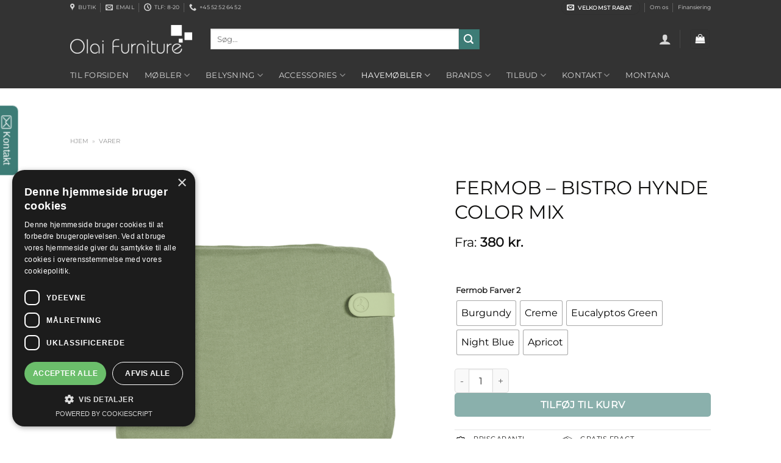

--- FILE ---
content_type: text/html; charset=UTF-8
request_url: https://www.olaifurniture.dk/vare/fermob-bistro-hynde-color-mix/
body_size: 77460
content:
<!DOCTYPE html>
<html lang="da-DK" class="loading-site no-js">
<head>
	<meta charset="UTF-8" />
	<link rel="profile" href="https://gmpg.org/xfn/11" />
	<link rel="pingback" href="https://www.olaifurniture.dk/xmlrpc.php" />

	<script>(function(html){html.className = html.className.replace(/\bno-js\b/,'js')})(document.documentElement);</script>
<title>Fermob – Bistro hynde Color Mix &bull; Fri Fragt &bull; Køb online &bull; Prismatch</title>
<meta name='robots' content='max-image-preview:large' />
	<style>img:is([sizes="auto" i], [sizes^="auto," i]) { contain-intrinsic-size: 3000px 1500px }</style>
	<script type='text/javascript' charset='UTF-8' data-cs-platform='wordpress' src='https://www.olaifurniture.dk/wp-content/plugins/cookie-script-com/scripts/cookie-script.js?1731147526' id='cookie_script-js-without'></script><meta name="viewport" content="width=device-width, initial-scale=1" />
<!-- This site is optimized with the Yoast SEO Premium plugin v13.3 - https://yoast.com/wordpress/plugins/seo/ -->
<meta name="description" content="Fermob – Bistro hynde Color Mix hos Olai Furniture. Fermob – Bistro hynde Color Mix er til at nyde sommeren i. FRI FRAGT - Garanteret prismatch."/>
<meta name="robots" content="max-snippet:-1, max-image-preview:large, max-video-preview:-1"/>
<link rel="canonical" href="https://www.olaifurniture.dk/vare/fermob-bistro-hynde-color-mix/" />
<meta property="og:locale" content="da_DK" />
<meta property="og:type" content="article" />
<meta property="og:title" content="Fermob – Bistro hynde Color Mix &bull; Fri Fragt &bull; Køb online &bull; Prismatch" />
<meta property="og:description" content="Fermob – Bistro hynde Color Mix hos Olai Furniture. Fermob – Bistro hynde Color Mix er til at nyde sommeren i. FRI FRAGT - Garanteret prismatch." />
<meta property="og:url" content="https://www.olaifurniture.dk/vare/fermob-bistro-hynde-color-mix/" />
<meta property="og:site_name" content="Olai Furniture" />
<meta property="article:publisher" content="https://www.facebook.com/OlaiFurniture/" />
<meta property="og:image" content="https://www.olaifurniture.dk/wp-content/uploads/2024/03/Fermob-Bistro-hynde-Color-Mix-EUCALYPTUS-GREEN.png" />
<meta property="og:image:secure_url" content="https://www.olaifurniture.dk/wp-content/uploads/2024/03/Fermob-Bistro-hynde-Color-Mix-EUCALYPTUS-GREEN.png" />
<meta property="og:image:width" content="600" />
<meta property="og:image:height" content="600" />
<meta name="twitter:card" content="summary_large_image" />
<meta name="twitter:description" content="Fermob – Bistro hynde Color Mix hos Olai Furniture. Fermob – Bistro hynde Color Mix er til at nyde sommeren i. FRI FRAGT - Garanteret prismatch." />
<meta name="twitter:title" content="Fermob – Bistro hynde Color Mix &bull; Fri Fragt &bull; Køb online &bull; Prismatch" />
<meta name="twitter:image" content="https://www.olaifurniture.dk/wp-content/uploads/2024/03/Fermob-Bistro-hynde-Color-Mix-EUCALYPTUS-GREEN.png" />
<script type='application/ld+json' class='yoast-schema-graph yoast-schema-graph--main'>{"@context":"https://schema.org","@graph":[{"@type":"Organization","@id":"https://www.olaifurniture.dk/#organization","name":"Olai Furniture ApS","url":"https://www.olaifurniture.dk/","sameAs":["https://www.facebook.com/OlaiFurniture/","https://www.instagram.com/olaifurniture.dk/"],"logo":{"@type":"ImageObject","@id":"https://www.olaifurniture.dk/#logo","inLanguage":"da-DK","url":"https://www.olaifurniture.dk/wp-content/uploads/2018/10/Logo-Sort-e1540510578751.png","width":200,"height":47,"caption":"Olai Furniture ApS"},"image":{"@id":"https://www.olaifurniture.dk/#logo"}},{"@type":"WebSite","@id":"https://www.olaifurniture.dk/#website","url":"https://www.olaifurniture.dk/","name":"Olai Furniture","inLanguage":"da-DK","description":"Dit online m\u00f8bel- og designhus","publisher":{"@id":"https://www.olaifurniture.dk/#organization"},"potentialAction":[{"@type":"SearchAction","target":"https://www.olaifurniture.dk/?s={search_term_string}","query-input":"required name=search_term_string"}]},{"@type":"ImageObject","@id":"https://www.olaifurniture.dk/vare/fermob-bistro-hynde-color-mix/#primaryimage","inLanguage":"da-DK","url":"https://www.olaifurniture.dk/wp-content/uploads/2024/03/Fermob-Bistro-hynde-Color-Mix-EUCALYPTUS-GREEN.png","width":600,"height":600},{"@type":"WebPage","@id":"https://www.olaifurniture.dk/vare/fermob-bistro-hynde-color-mix/#webpage","url":"https://www.olaifurniture.dk/vare/fermob-bistro-hynde-color-mix/","name":"Fermob \u2013 Bistro hynde Color Mix &bull; Fri Fragt &bull; K\u00f8b online &bull; Prismatch","isPartOf":{"@id":"https://www.olaifurniture.dk/#website"},"inLanguage":"da-DK","primaryImageOfPage":{"@id":"https://www.olaifurniture.dk/vare/fermob-bistro-hynde-color-mix/#primaryimage"},"datePublished":"2024-03-19T16:21:05+00:00","dateModified":"2025-04-04T14:43:02+00:00","description":"Fermob \u2013 Bistro hynde Color Mix hos Olai Furniture. Fermob \u2013 Bistro hynde Color Mix er til at nyde sommeren i. FRI FRAGT - Garanteret prismatch.","breadcrumb":{"@id":"https://www.olaifurniture.dk/vare/fermob-bistro-hynde-color-mix/#breadcrumb"},"potentialAction":[{"@type":"ReadAction","target":["https://www.olaifurniture.dk/vare/fermob-bistro-hynde-color-mix/"]}]},{"@type":"BreadcrumbList","@id":"https://www.olaifurniture.dk/vare/fermob-bistro-hynde-color-mix/#breadcrumb","itemListElement":[{"@type":"ListItem","position":1,"item":{"@type":"WebPage","@id":"https://www.olaifurniture.dk/","url":"https://www.olaifurniture.dk/","name":"Hjem"}},{"@type":"ListItem","position":2,"item":{"@type":"WebPage","@id":"https://www.olaifurniture.dk/shop/","url":"https://www.olaifurniture.dk/shop/","name":"Varer"}}]}]}</script>
<!-- / Yoast SEO Premium plugin. -->

<link rel='prefetch' href='https://www.olaifurniture.dk/wp-content/themes/flatsome/assets/js/flatsome.js?ver=8e60d746741250b4dd4e' />
<link rel='prefetch' href='https://www.olaifurniture.dk/wp-content/themes/flatsome/assets/js/chunk.slider.js?ver=3.19.7' />
<link rel='prefetch' href='https://www.olaifurniture.dk/wp-content/themes/flatsome/assets/js/chunk.popups.js?ver=3.19.7' />
<link rel='prefetch' href='https://www.olaifurniture.dk/wp-content/themes/flatsome/assets/js/chunk.tooltips.js?ver=3.19.7' />
<link rel='prefetch' href='https://www.olaifurniture.dk/wp-content/themes/flatsome/assets/js/woocommerce.js?ver=dd6035ce106022a74757' />
<link rel="alternate" type="application/rss+xml" title="Olai Furniture &raquo; Feed" href="https://www.olaifurniture.dk/feed/" />
<link rel="alternate" type="application/rss+xml" title="Olai Furniture &raquo;-kommentar-feed" href="https://www.olaifurniture.dk/comments/feed/" />
<script type="text/javascript">
/* <![CDATA[ */
window._wpemojiSettings = {"baseUrl":"https:\/\/s.w.org\/images\/core\/emoji\/15.0.3\/72x72\/","ext":".png","svgUrl":"https:\/\/s.w.org\/images\/core\/emoji\/15.0.3\/svg\/","svgExt":".svg","source":{"concatemoji":"https:\/\/www.olaifurniture.dk\/wp-includes\/js\/wp-emoji-release.min.js?ver=aeea98c08c491c226e45b81619112be9"}};
/*! This file is auto-generated */
!function(i,n){var o,s,e;function c(e){try{var t={supportTests:e,timestamp:(new Date).valueOf()};sessionStorage.setItem(o,JSON.stringify(t))}catch(e){}}function p(e,t,n){e.clearRect(0,0,e.canvas.width,e.canvas.height),e.fillText(t,0,0);var t=new Uint32Array(e.getImageData(0,0,e.canvas.width,e.canvas.height).data),r=(e.clearRect(0,0,e.canvas.width,e.canvas.height),e.fillText(n,0,0),new Uint32Array(e.getImageData(0,0,e.canvas.width,e.canvas.height).data));return t.every(function(e,t){return e===r[t]})}function u(e,t,n){switch(t){case"flag":return n(e,"\ud83c\udff3\ufe0f\u200d\u26a7\ufe0f","\ud83c\udff3\ufe0f\u200b\u26a7\ufe0f")?!1:!n(e,"\ud83c\uddfa\ud83c\uddf3","\ud83c\uddfa\u200b\ud83c\uddf3")&&!n(e,"\ud83c\udff4\udb40\udc67\udb40\udc62\udb40\udc65\udb40\udc6e\udb40\udc67\udb40\udc7f","\ud83c\udff4\u200b\udb40\udc67\u200b\udb40\udc62\u200b\udb40\udc65\u200b\udb40\udc6e\u200b\udb40\udc67\u200b\udb40\udc7f");case"emoji":return!n(e,"\ud83d\udc26\u200d\u2b1b","\ud83d\udc26\u200b\u2b1b")}return!1}function f(e,t,n){var r="undefined"!=typeof WorkerGlobalScope&&self instanceof WorkerGlobalScope?new OffscreenCanvas(300,150):i.createElement("canvas"),a=r.getContext("2d",{willReadFrequently:!0}),o=(a.textBaseline="top",a.font="600 32px Arial",{});return e.forEach(function(e){o[e]=t(a,e,n)}),o}function t(e){var t=i.createElement("script");t.src=e,t.defer=!0,i.head.appendChild(t)}"undefined"!=typeof Promise&&(o="wpEmojiSettingsSupports",s=["flag","emoji"],n.supports={everything:!0,everythingExceptFlag:!0},e=new Promise(function(e){i.addEventListener("DOMContentLoaded",e,{once:!0})}),new Promise(function(t){var n=function(){try{var e=JSON.parse(sessionStorage.getItem(o));if("object"==typeof e&&"number"==typeof e.timestamp&&(new Date).valueOf()<e.timestamp+604800&&"object"==typeof e.supportTests)return e.supportTests}catch(e){}return null}();if(!n){if("undefined"!=typeof Worker&&"undefined"!=typeof OffscreenCanvas&&"undefined"!=typeof URL&&URL.createObjectURL&&"undefined"!=typeof Blob)try{var e="postMessage("+f.toString()+"("+[JSON.stringify(s),u.toString(),p.toString()].join(",")+"));",r=new Blob([e],{type:"text/javascript"}),a=new Worker(URL.createObjectURL(r),{name:"wpTestEmojiSupports"});return void(a.onmessage=function(e){c(n=e.data),a.terminate(),t(n)})}catch(e){}c(n=f(s,u,p))}t(n)}).then(function(e){for(var t in e)n.supports[t]=e[t],n.supports.everything=n.supports.everything&&n.supports[t],"flag"!==t&&(n.supports.everythingExceptFlag=n.supports.everythingExceptFlag&&n.supports[t]);n.supports.everythingExceptFlag=n.supports.everythingExceptFlag&&!n.supports.flag,n.DOMReady=!1,n.readyCallback=function(){n.DOMReady=!0}}).then(function(){return e}).then(function(){var e;n.supports.everything||(n.readyCallback(),(e=n.source||{}).concatemoji?t(e.concatemoji):e.wpemoji&&e.twemoji&&(t(e.twemoji),t(e.wpemoji)))}))}((window,document),window._wpemojiSettings);
/* ]]> */
</script>
<style id='wp-emoji-styles-inline-css' type='text/css'>

	img.wp-smiley, img.emoji {
		display: inline !important;
		border: none !important;
		box-shadow: none !important;
		height: 1em !important;
		width: 1em !important;
		margin: 0 0.07em !important;
		vertical-align: -0.1em !important;
		background: none !important;
		padding: 0 !important;
	}
</style>
<style id='wp-block-library-inline-css' type='text/css'>
:root{--wp-admin-theme-color:#007cba;--wp-admin-theme-color--rgb:0,124,186;--wp-admin-theme-color-darker-10:#006ba1;--wp-admin-theme-color-darker-10--rgb:0,107,161;--wp-admin-theme-color-darker-20:#005a87;--wp-admin-theme-color-darker-20--rgb:0,90,135;--wp-admin-border-width-focus:2px;--wp-block-synced-color:#7a00df;--wp-block-synced-color--rgb:122,0,223;--wp-bound-block-color:var(--wp-block-synced-color)}@media (min-resolution:192dpi){:root{--wp-admin-border-width-focus:1.5px}}.wp-element-button{cursor:pointer}:root{--wp--preset--font-size--normal:16px;--wp--preset--font-size--huge:42px}:root .has-very-light-gray-background-color{background-color:#eee}:root .has-very-dark-gray-background-color{background-color:#313131}:root .has-very-light-gray-color{color:#eee}:root .has-very-dark-gray-color{color:#313131}:root .has-vivid-green-cyan-to-vivid-cyan-blue-gradient-background{background:linear-gradient(135deg,#00d084,#0693e3)}:root .has-purple-crush-gradient-background{background:linear-gradient(135deg,#34e2e4,#4721fb 50%,#ab1dfe)}:root .has-hazy-dawn-gradient-background{background:linear-gradient(135deg,#faaca8,#dad0ec)}:root .has-subdued-olive-gradient-background{background:linear-gradient(135deg,#fafae1,#67a671)}:root .has-atomic-cream-gradient-background{background:linear-gradient(135deg,#fdd79a,#004a59)}:root .has-nightshade-gradient-background{background:linear-gradient(135deg,#330968,#31cdcf)}:root .has-midnight-gradient-background{background:linear-gradient(135deg,#020381,#2874fc)}.has-regular-font-size{font-size:1em}.has-larger-font-size{font-size:2.625em}.has-normal-font-size{font-size:var(--wp--preset--font-size--normal)}.has-huge-font-size{font-size:var(--wp--preset--font-size--huge)}.has-text-align-center{text-align:center}.has-text-align-left{text-align:left}.has-text-align-right{text-align:right}#end-resizable-editor-section{display:none}.aligncenter{clear:both}.items-justified-left{justify-content:flex-start}.items-justified-center{justify-content:center}.items-justified-right{justify-content:flex-end}.items-justified-space-between{justify-content:space-between}.screen-reader-text{border:0;clip:rect(1px,1px,1px,1px);clip-path:inset(50%);height:1px;margin:-1px;overflow:hidden;padding:0;position:absolute;width:1px;word-wrap:normal!important}.screen-reader-text:focus{background-color:#ddd;clip:auto!important;clip-path:none;color:#444;display:block;font-size:1em;height:auto;left:5px;line-height:normal;padding:15px 23px 14px;text-decoration:none;top:5px;width:auto;z-index:100000}html :where(.has-border-color){border-style:solid}html :where([style*=border-top-color]){border-top-style:solid}html :where([style*=border-right-color]){border-right-style:solid}html :where([style*=border-bottom-color]){border-bottom-style:solid}html :where([style*=border-left-color]){border-left-style:solid}html :where([style*=border-width]){border-style:solid}html :where([style*=border-top-width]){border-top-style:solid}html :where([style*=border-right-width]){border-right-style:solid}html :where([style*=border-bottom-width]){border-bottom-style:solid}html :where([style*=border-left-width]){border-left-style:solid}html :where(img[class*=wp-image-]){height:auto;max-width:100%}:where(figure){margin:0 0 1em}html :where(.is-position-sticky){--wp-admin--admin-bar--position-offset:var(--wp-admin--admin-bar--height,0px)}@media screen and (max-width:600px){html :where(.is-position-sticky){--wp-admin--admin-bar--position-offset:0px}}
</style>
<link rel='stylesheet' id='contact-form-7-css' href='https://www.olaifurniture.dk/wp-content/plugins/contact-form-7/includes/css/styles.css?ver=6.0.1' type='text/css' media='all' />
<link rel='stylesheet' id='woof-css' href='https://www.olaifurniture.dk/wp-content/plugins/woocommerce-products-filter/css/front.css?ver=1.3.6.6' type='text/css' media='all' />
<style id='woof-inline-css' type='text/css'>

.woof_products_top_panel li span, .woof_products_top_panel2 li span{background: url(https://www.olaifurniture.dk/wp-content/plugins/woocommerce-products-filter/img/delete.png);background-size: 14px 14px;background-repeat: no-repeat;background-position: right;}
.woof_childs_list_opener span.woof_is_closed{
                        background: url(/wp-content/uploads/2018/10/add.png);
                    }
.woof_childs_list_opener span.woof_is_opened{
                        background: url(/wp-content/uploads/2018/10/minus.png);
                    }
.woof_edit_view{
                    display: none;
                }
.chosen-choices {
    padding: 5px 2px !important;
    border-radius: 5px;
}

.irs-bar {  border-top: 1px solid  rgb(75, 96, 102) !important; border-bottom: 1px solid rgb(75, 96, 102) !important; background: rgb(75, 96, 102) !important; }
.irs-from, .irs-to, .irs-single { background: rgb(75, 96, 102) !important; }
#header-newsletter-signup .text-box {  width: 80% !important; }
</style>
<link rel='stylesheet' id='chosen-drop-down-css' href='https://www.olaifurniture.dk/wp-content/plugins/woocommerce-products-filter/js/chosen/chosen.min.css?ver=1.3.6.6' type='text/css' media='all' />
<link rel='stylesheet' id='plainoverlay-css' href='https://www.olaifurniture.dk/wp-content/plugins/woocommerce-products-filter/css/plainoverlay.css?ver=1.3.6.6' type='text/css' media='all' />
<link rel='stylesheet' id='icheck-jquery-color-flat-css' href='https://www.olaifurniture.dk/wp-content/plugins/woocommerce-products-filter/js/icheck/skins/flat/_all.css?ver=1.3.6.6' type='text/css' media='all' />
<link rel='stylesheet' id='icheck-jquery-color-square-css' href='https://www.olaifurniture.dk/wp-content/plugins/woocommerce-products-filter/js/icheck/skins/square/_all.css?ver=1.3.6.6' type='text/css' media='all' />
<link rel='stylesheet' id='icheck-jquery-color-minimal-css' href='https://www.olaifurniture.dk/wp-content/plugins/woocommerce-products-filter/js/icheck/skins/minimal/_all.css?ver=1.3.6.6' type='text/css' media='all' />
<link rel='stylesheet' id='woof_by_author_html_items-css' href='https://www.olaifurniture.dk/wp-content/plugins/woocommerce-products-filter/ext/by_author/css/by_author.css?ver=1.3.6.6' type='text/css' media='all' />
<link rel='stylesheet' id='woof_by_instock_html_items-css' href='https://www.olaifurniture.dk/wp-content/plugins/woocommerce-products-filter/ext/by_instock/css/by_instock.css?ver=1.3.6.6' type='text/css' media='all' />
<link rel='stylesheet' id='woof_by_onsales_html_items-css' href='https://www.olaifurniture.dk/wp-content/plugins/woocommerce-products-filter/ext/by_onsales/css/by_onsales.css?ver=1.3.6.6' type='text/css' media='all' />
<link rel='stylesheet' id='woof_by_text_html_items-css' href='https://www.olaifurniture.dk/wp-content/plugins/woocommerce-products-filter/ext/by_text/assets/css/front.css?ver=1.3.6.6' type='text/css' media='all' />
<link rel='stylesheet' id='woof_label_html_items-css' href='https://www.olaifurniture.dk/wp-content/plugins/woocommerce-products-filter/ext/label/css/html_types/label.css?ver=1.3.6.6' type='text/css' media='all' />
<link rel='stylesheet' id='woof_select_radio_check_html_items-css' href='https://www.olaifurniture.dk/wp-content/plugins/woocommerce-products-filter/ext/select_radio_check/css/html_types/select_radio_check.css?ver=1.3.6.6' type='text/css' media='all' />
<link rel='stylesheet' id='woof_sd_html_items_checkbox-css' href='https://www.olaifurniture.dk/wp-content/plugins/woocommerce-products-filter/ext/smart_designer/css/elements/checkbox.css?ver=1.3.6.6' type='text/css' media='all' />
<link rel='stylesheet' id='woof_sd_html_items_radio-css' href='https://www.olaifurniture.dk/wp-content/plugins/woocommerce-products-filter/ext/smart_designer/css/elements/radio.css?ver=1.3.6.6' type='text/css' media='all' />
<link rel='stylesheet' id='woof_sd_html_items_switcher-css' href='https://www.olaifurniture.dk/wp-content/plugins/woocommerce-products-filter/ext/smart_designer/css/elements/switcher.css?ver=1.3.6.6' type='text/css' media='all' />
<link rel='stylesheet' id='woof_sd_html_items_color-css' href='https://www.olaifurniture.dk/wp-content/plugins/woocommerce-products-filter/ext/smart_designer/css/elements/color.css?ver=1.3.6.6' type='text/css' media='all' />
<link rel='stylesheet' id='woof_sd_html_items_tooltip-css' href='https://www.olaifurniture.dk/wp-content/plugins/woocommerce-products-filter/ext/smart_designer/css/tooltip.css?ver=1.3.6.6' type='text/css' media='all' />
<link rel='stylesheet' id='woof_sd_html_items_front-css' href='https://www.olaifurniture.dk/wp-content/plugins/woocommerce-products-filter/ext/smart_designer/css/front.css?ver=1.3.6.6' type='text/css' media='all' />
<link rel='stylesheet' id='woof-switcher23-css' href='https://www.olaifurniture.dk/wp-content/plugins/woocommerce-products-filter/css/switcher.css?ver=1.3.6.6' type='text/css' media='all' />
<link rel='stylesheet' id='photoswipe-css' href='https://www.olaifurniture.dk/wp-content/plugins/woocommerce/assets/css/photoswipe/photoswipe.min.css?ver=9.4.2' type='text/css' media='all' />
<link rel='stylesheet' id='photoswipe-default-skin-css' href='https://www.olaifurniture.dk/wp-content/plugins/woocommerce/assets/css/photoswipe/default-skin/default-skin.min.css?ver=9.4.2' type='text/css' media='all' />
<style id='woocommerce-inline-inline-css' type='text/css'>
.woocommerce form .form-row .required { visibility: visible; }
</style>
<link rel='stylesheet' id='woo-variation-swatches-css' href='https://www.olaifurniture.dk/wp-content/plugins/woo-variation-swatches/assets/css/frontend.min.css?ver=1730583460' type='text/css' media='all' />
<style id='woo-variation-swatches-inline-css' type='text/css'>
:root {
--wvs-tick:url("data:image/svg+xml;utf8,%3Csvg filter='drop-shadow(0px 0px 2px rgb(0 0 0 / .8))' xmlns='http://www.w3.org/2000/svg'  viewBox='0 0 30 30'%3E%3Cpath fill='none' stroke='%23ffffff' stroke-linecap='round' stroke-linejoin='round' stroke-width='4' d='M4 16L11 23 27 7'/%3E%3C/svg%3E");

--wvs-cross:url("data:image/svg+xml;utf8,%3Csvg filter='drop-shadow(0px 0px 5px rgb(255 255 255 / .6))' xmlns='http://www.w3.org/2000/svg' width='72px' height='72px' viewBox='0 0 24 24'%3E%3Cpath fill='none' stroke='%23ff0000' stroke-linecap='round' stroke-width='0.6' d='M5 5L19 19M19 5L5 19'/%3E%3C/svg%3E");
--wvs-single-product-item-width:40px;
--wvs-single-product-item-height:40px;
--wvs-single-product-item-font-size:16px}
</style>
<link rel='stylesheet' id='pwb-styles-frontend-css' href='https://www.olaifurniture.dk/wp-content/plugins/perfect-woocommerce-brands/build/frontend/css/style.css?ver=3.4.7' type='text/css' media='all' />
<link rel='stylesheet' id='flatsome-main-css' href='https://www.olaifurniture.dk/wp-content/themes/flatsome/assets/css/flatsome.css?ver=3.19.7' type='text/css' media='all' />
<style id='flatsome-main-inline-css' type='text/css'>
@font-face {
				font-family: "fl-icons";
				font-display: block;
				src: url(https://www.olaifurniture.dk/wp-content/themes/flatsome/assets/css/icons/fl-icons.eot?v=3.19.7);
				src:
					url(https://www.olaifurniture.dk/wp-content/themes/flatsome/assets/css/icons/fl-icons.eot#iefix?v=3.19.7) format("embedded-opentype"),
					url(https://www.olaifurniture.dk/wp-content/themes/flatsome/assets/css/icons/fl-icons.woff2?v=3.19.7) format("woff2"),
					url(https://www.olaifurniture.dk/wp-content/themes/flatsome/assets/css/icons/fl-icons.ttf?v=3.19.7) format("truetype"),
					url(https://www.olaifurniture.dk/wp-content/themes/flatsome/assets/css/icons/fl-icons.woff?v=3.19.7) format("woff"),
					url(https://www.olaifurniture.dk/wp-content/themes/flatsome/assets/css/icons/fl-icons.svg?v=3.19.7#fl-icons) format("svg");
			}
</style>
<link rel='stylesheet' id='flatsome-shop-css' href='https://www.olaifurniture.dk/wp-content/themes/flatsome/assets/css/flatsome-shop.css?ver=3.19.7' type='text/css' media='all' />
<link rel='stylesheet' id='flatsome-style-css' href='https://www.olaifurniture.dk/wp-content/themes/thagaardtheme/style.css?ver=3.0' type='text/css' media='all' />
<script type="text/javascript" id="woof-husky-js-extra">
/* <![CDATA[ */
var woof_husky_txt = {"ajax_url":"https:\/\/www.olaifurniture.dk\/wp-admin\/admin-ajax.php","plugin_uri":"https:\/\/www.olaifurniture.dk\/wp-content\/plugins\/woocommerce-products-filter\/ext\/by_text\/","loader":"https:\/\/www.olaifurniture.dk\/wp-content\/plugins\/woocommerce-products-filter\/ext\/by_text\/assets\/img\/ajax-loader.gif","not_found":"Nothing found!","prev":"Prev","next":"Next","site_link":"https:\/\/www.olaifurniture.dk","default_data":{"placeholder":"","behavior":"title","search_by_full_word":0,"autocomplete":1,"how_to_open_links":0,"taxonomy_compatibility":0,"sku_compatibility":0,"custom_fields":"","search_desc_variant":0,"view_text_length":10,"min_symbols":3,"max_posts":10,"image":"","notes_for_customer":"","template":"default","max_open_height":300,"page":0}};
/* ]]> */
</script>
<script type="text/javascript" src="https://www.olaifurniture.dk/wp-content/plugins/woocommerce-products-filter/ext/by_text/assets/js/husky.js?ver=1.3.6.6" id="woof-husky-js"></script>
<script type="text/javascript" src="https://www.olaifurniture.dk/wp-includes/js/dist/hooks.min.js?ver=4d63a3d491d11ffd8ac6" id="wp-hooks-js"></script>
<script type="text/javascript" src="https://www.olaifurniture.dk/wp-includes/js/jquery/jquery.min.js?ver=3.7.1" id="jquery-core-js"></script>
<script type="text/javascript" src="https://www.olaifurniture.dk/wp-includes/js/jquery/jquery-migrate.min.js?ver=3.4.1" id="jquery-migrate-js"></script>
<script type="text/javascript" src="https://www.olaifurniture.dk/wp-content/plugins/woocommerce/assets/js/jquery-blockui/jquery.blockUI.min.js?ver=2.7.0-wc.9.4.2" id="jquery-blockui-js" data-wp-strategy="defer"></script>
<script type="text/javascript" id="wc-add-to-cart-js-extra">
/* <![CDATA[ */
var wc_add_to_cart_params = {"ajax_url":"\/wp-admin\/admin-ajax.php","wc_ajax_url":"\/?wc-ajax=%%endpoint%%","i18n_view_cart":"Se kurv","cart_url":"https:\/\/www.olaifurniture.dk\/kurv\/","is_cart":"","cart_redirect_after_add":"yes"};
/* ]]> */
</script>
<script type="text/javascript" src="https://www.olaifurniture.dk/wp-content/plugins/woocommerce/assets/js/frontend/add-to-cart.min.js?ver=9.4.2" id="wc-add-to-cart-js" defer="defer" data-wp-strategy="defer"></script>
<script type="text/javascript" src="https://www.olaifurniture.dk/wp-content/plugins/woocommerce/assets/js/photoswipe/photoswipe.min.js?ver=4.1.1-wc.9.4.2" id="photoswipe-js" defer="defer" data-wp-strategy="defer"></script>
<script type="text/javascript" src="https://www.olaifurniture.dk/wp-content/plugins/woocommerce/assets/js/photoswipe/photoswipe-ui-default.min.js?ver=4.1.1-wc.9.4.2" id="photoswipe-ui-default-js" defer="defer" data-wp-strategy="defer"></script>
<script type="text/javascript" id="wc-single-product-js-extra">
/* <![CDATA[ */
var wc_single_product_params = {"i18n_required_rating_text":"V\u00e6lg venligst en bed\u00f8mmelse","review_rating_required":"yes","flexslider":{"rtl":false,"animation":"slide","smoothHeight":true,"directionNav":false,"controlNav":"thumbnails","slideshow":false,"animationSpeed":500,"animationLoop":false,"allowOneSlide":false},"zoom_enabled":"","zoom_options":[],"photoswipe_enabled":"1","photoswipe_options":{"shareEl":false,"closeOnScroll":false,"history":false,"hideAnimationDuration":0,"showAnimationDuration":0},"flexslider_enabled":""};
/* ]]> */
</script>
<script type="text/javascript" src="https://www.olaifurniture.dk/wp-content/plugins/woocommerce/assets/js/frontend/single-product.min.js?ver=9.4.2" id="wc-single-product-js" defer="defer" data-wp-strategy="defer"></script>
<script type="text/javascript" src="https://www.olaifurniture.dk/wp-content/plugins/woocommerce/assets/js/js-cookie/js.cookie.min.js?ver=2.1.4-wc.9.4.2" id="js-cookie-js" data-wp-strategy="defer"></script>
<script type="text/javascript" id="wpm-js-extra">
/* <![CDATA[ */
var wpm = {"ajax_url":"https:\/\/www.olaifurniture.dk\/wp-admin\/admin-ajax.php","root":"https:\/\/www.olaifurniture.dk\/wp-json\/","nonce_wp_rest":"a24f862e62","nonce_ajax":"7d9a90567b"};
/* ]]> */
</script>
<script type="text/javascript" src="https://www.olaifurniture.dk/wp-content/plugins/woocommerce-google-adwords-conversion-tracking-tag/js/public/wpm-public.p1.min.js?ver=1.45.0" id="wpm-js"></script>
<script type="text/javascript" id="enhanced-ecommerce-google-analytics-js-extra">
/* <![CDATA[ */
var ConvAioGlobal = {"nonce":"eb4c2bc8c3"};
/* ]]> */
</script>
<script data-cfasync="false" data-no-optimize="1" data-pagespeed-no-defer type="text/javascript" src="https://www.olaifurniture.dk/wp-content/plugins/enhanced-e-commerce-for-woocommerce-store/public/js/con-gtm-google-analytics.js?ver=7.1.9" id="enhanced-ecommerce-google-analytics-js"></script>
<script data-cfasync="false" data-no-optimize="1" data-pagespeed-no-defer type="text/javascript" id="enhanced-ecommerce-google-analytics-js-after">
/* <![CDATA[ */
tvc_smd={"tvc_wcv":"9.4.2","tvc_wpv":"6.7.2","tvc_eev":"7.1.9","tvc_cnf":{"t_cg":"","t_ec":"","t_ee":"on","t_df":"","t_gUser":"1","t_UAen":"on","t_thr":"6","t_IPA":"1","t_PrivacyPolicy":"1"},"tvc_sub_data":{"sub_id":"29517","cu_id":"24628","pl_id":"1","ga_tra_option":"BOTH","ga_property_id":"UA-129198444-1","ga_measurement_id":"G-1D7SCWSDL9","ga_ads_id":"8507351704","ga_gmc_id":"553121365","ga_gmc_id_p":"109531014","op_gtag_js":"1","op_en_e_t":"1","op_rm_t_t":"1","op_dy_rm_t_t":"1","op_li_ga_wi_ads":"1","gmc_is_product_sync":"0","gmc_is_site_verified":"1","gmc_is_domain_claim":"0","gmc_product_count":"0","fb_pixel_id":"","tracking_method":"gtm","user_gtm_id":"conversios-gtm"}};
/* ]]> */
</script>
<link rel="https://api.w.org/" href="https://www.olaifurniture.dk/wp-json/" /><link rel="alternate" title="JSON" type="application/json" href="https://www.olaifurniture.dk/wp-json/wp/v2/product/69265" /><link rel="EditURI" type="application/rsd+xml" title="RSD" href="https://www.olaifurniture.dk/xmlrpc.php?rsd" />

<link rel='shortlink' href='https://www.olaifurniture.dk/?p=69265' />
<link rel="alternate" title="oEmbed (JSON)" type="application/json+oembed" href="https://www.olaifurniture.dk/wp-json/oembed/1.0/embed?url=https%3A%2F%2Fwww.olaifurniture.dk%2Fvare%2Ffermob-bistro-hynde-color-mix%2F" />
<link rel="alternate" title="oEmbed (XML)" type="text/xml+oembed" href="https://www.olaifurniture.dk/wp-json/oembed/1.0/embed?url=https%3A%2F%2Fwww.olaifurniture.dk%2Fvare%2Ffermob-bistro-hynde-color-mix%2F&#038;format=xml" />

<!-- This website runs the Product Feed PRO for WooCommerce by AdTribes.io plugin - version 13.3.9.1 -->
<script>
(function(){
  // ————— Indstillinger —————
  var KEY = 'ff_newsletter_hidden_until';
  var DAYS_CLOSE   = 7;   // hvis brugeren lukker popuppen
  var DAYS_SUCCESS = 365; // hvis brugeren tilmelder sig

  function now(){ return Math.floor(Date.now()/1000); }
  function setHoldoff(days){
    try{ localStorage.setItem(KEY, String(now() + days*86400)); }catch(e){}
  }
  function shouldHide(){
    try{ return now() < parseInt(localStorage.getItem(KEY) || '0', 10); }catch(e){ return false; }
  }

  // — 0) Hvis vi allerede skal skjule, så skjul popups straks via CSS (før noget åbner)
  if (shouldHide()){
    var css = '.mfp-wrap,.mfp-bg,.ff-modal,.fluentform-modal,[role="dialog"]{display:none!important;}';
    var s = document.createElement('style'); s.innerHTML = css; document.documentElement.appendChild(s);
  }

  // — Hjælper: luk kendte popup-typer pænt
  function closeAll(){
    try{
      if (window.elementorProFrontend?.modules?.popup){
        var m = elementorProFrontend.modules.popup;
        m.closePopup && m.closePopup();
        m.closeModal && m.closeModal();
      }
    }catch(e){}
    if (window.jQuery && jQuery.magnificPopup?.instance){
      try{ jQuery.magnificPopup.close(); }catch(e){}
    }
    if (shouldHide()){
      ['.mfp-wrap','.mfp-bg','.ff-modal','.fluentform-modal','[role="dialog"]','.modal']
      .forEach(function(sel){
        document.querySelectorAll(sel).forEach(function(el){ el.style.display='none'; });
      });
    }
  }

  // — 1) Luk-knapper/overlay -> husk 7 dage
  document.addEventListener('click', function(e){
    if (e.target.closest('.mfp-close,.ff-modal__close,.ff_close,.ff_close_icon,[data-ff-modal-close],[data-dismiss],.newsletter-close')){
      setHoldoff(DAYS_CLOSE);
    }
  });
  if (window.jQuery){
    jQuery(document).on('click', '.mfp-bg', function(){ setHoldoff(DAYS_CLOSE); });
  }

  // — 2) Fluent Forms succes -> husk 365 dage + luk
  document.addEventListener('fluentform_submission_success', function(){ setHoldoff(DAYS_SUCCESS); closeAll(); });
  if (window.jQuery){
    jQuery(document).on('fluentform_submission_success', function(){ setHoldoff(DAYS_SUCCESS); closeAll(); });
  }

  // — 3) Hvis vi skal skjule: aflys straks når noget prøver at åbne
  if (shouldHide()){
    document.addEventListener('elementor/popup/show', function(){ closeAll(); }, true);
    if (window.jQuery){
      jQuery(document).on('mfpOpen', function(){ closeAll(); });
    }
    window.addEventListener('load', function(){
      setTimeout(closeAll, 50);
      setTimeout(closeAll, 300);
      setTimeout(closeAll, 1200);
    });
  }
})();
</script>
<!-- Google site verification - Google for WooCommerce -->
<meta name="google-site-verification" content="eYPt3NCn4ljBipSZK7rk8Tlq5uqk5DDMrRwuBwSwcKk" />
<!-- Google Tag Manager -->
<script>(function(w,d,s,l,i){w[l]=w[l]||[];w[l].push({'gtm.start':
new Date().getTime(),event:'gtm.js'});var f=d.getElementsByTagName(s)[0],
j=d.createElement(s),dl=l!='dataLayer'?'&l='+l:'';j.async=true;j.src=
'https://www.googletagmanager.com/gtm.js?id='+i+dl;f.parentNode.insertBefore(j,f);
})(window,document,'script','dataLayer','GTM-M6MH5HL');</script>
<!-- End Google Tag Manager -->


<meta name="ahrefs-site-verification" content="f72be6020969983b0f3bb304a370c710a192defad5e69cf925181afc49a014ec">

<meta name="facebook-domain-verification" content="9a6eoy9rqbw8w1q4cjm66z6iqkw3px" />	<noscript><style>.woocommerce-product-gallery{ opacity: 1 !important; }</style></noscript>
	
<!-- Meta Pixel Code -->
<script type='text/javascript'>
!function(f,b,e,v,n,t,s){if(f.fbq)return;n=f.fbq=function(){n.callMethod?
n.callMethod.apply(n,arguments):n.queue.push(arguments)};if(!f._fbq)f._fbq=n;
n.push=n;n.loaded=!0;n.version='2.0';n.queue=[];t=b.createElement(e);t.async=!0;
t.src=v;s=b.getElementsByTagName(e)[0];s.parentNode.insertBefore(t,s)}(window,
document,'script','https://connect.facebook.net/en_US/fbevents.js?v=next');
</script>
<!-- End Meta Pixel Code -->

      <script type='text/javascript'>
        var url = window.location.origin + '?ob=open-bridge';
        fbq('set', 'openbridge', '1437026359824611', url);
      </script>
    <script type='text/javascript'>fbq('init', '1437026359824611', {}, {
    "agent": "wordpress-6.7.2-4.0.1"
})</script><script type='text/javascript'>
    fbq('track', 'PageView', []);
  </script>
<!-- Meta Pixel Code -->
<noscript>
<img height="1" width="1" style="display:none" alt="fbpx"
src="https://www.facebook.com/tr?id=1437026359824611&ev=PageView&noscript=1" />
</noscript>
<!-- End Meta Pixel Code -->

<!-- START Pixel Manager for WooCommerce -->

		<script>

			window.wpmDataLayer = window.wpmDataLayer || {};
			window.wpmDataLayer = Object.assign(window.wpmDataLayer, {"cart":{},"cart_item_keys":{},"version":{"number":"1.45.0","pro":false,"eligible_for_updates":false,"distro":"fms","beta":false,"show":true},"pixels":{"facebook":{"pixel_id":"1437026359824611","dynamic_remarketing":{"id_type":"post_id"},"capi":false,"advanced_matching":false,"exclusion_patterns":[],"fbevents_js_url":"https://connect.facebook.net/en_US/fbevents.js"}},"shop":{"list_name":"Product | Fermob –  Bistro hynde Color Mix","list_id":"product_fermob-bistro-hynde-color-mix","page_type":"product","product_type":"variable","currency":"DKK","selectors":{"addToCart":[],"beginCheckout":[]},"order_duplication_prevention":true,"view_item_list_trigger":{"test_mode":false,"background_color":"green","opacity":0.5,"repeat":true,"timeout":1000,"threshold":0.8000000000000000444089209850062616169452667236328125},"variations_output":true,"session_active":false},"page":{"id":69265,"title":"Fermob –  Bistro hynde Color Mix","type":"product","categories":[],"parent":{"id":0,"title":"Fermob –  Bistro hynde Color Mix","type":"product","categories":[]}},"general":{"user_logged_in":false,"scroll_tracking_thresholds":[],"page_id":69265,"exclude_domains":[],"server_2_server":{"active":false,"ip_exclude_list":[]},"consent_management":{"explicit_consent":false},"lazy_load_pmw":false}});

		</script>

		
<!-- END Pixel Manager for WooCommerce -->
			<meta name="pm-dataLayer-meta" content="69265" class="wpmProductId"
				  data-id="69265">
					<script>
			(window.wpmDataLayer = window.wpmDataLayer || {}).products             = window.wpmDataLayer.products || {};
			window.wpmDataLayer.products[69265] = {"id":"69265","sku":"","price":380,"brand":"","quantity":1,"dyn_r_ids":{"post_id":"69265","sku":69265,"gpf":"woocommerce_gpf_69265","gla":"gla_69265"},"is_variable":true,"type":"variable","name":"Fermob –  Bistro hynde Color Mix","category":["Havehynder"],"is_variation":false};
					</script>
					<meta name="pm-dataLayer-meta" content="69266" class="wpmProductId"
				  data-id="69266">
					<script>
			(window.wpmDataLayer = window.wpmDataLayer || {}).products             = window.wpmDataLayer.products || {};
			window.wpmDataLayer.products[69266] = {"id":"69266","sku":"2720","price":380,"brand":"","quantity":1,"dyn_r_ids":{"post_id":"69266","sku":"2720","gpf":"woocommerce_gpf_69266","gla":"gla_69266"},"is_variable":false,"type":"variation","name":"Fermob –  Bistro hynde Color Mix","parent_id_dyn_r_ids":{"post_id":"69265","sku":69265,"gpf":"woocommerce_gpf_69265","gla":"gla_69265"},"parent_id":69265,"category":["Havehynder"],"variant":"Fermob-farver-2: creme","is_variation":true};
					</script>
					<meta name="pm-dataLayer-meta" content="69267" class="wpmProductId"
				  data-id="69267">
					<script>
			(window.wpmDataLayer = window.wpmDataLayer || {}).products             = window.wpmDataLayer.products || {};
			window.wpmDataLayer.products[69267] = {"id":"69267","sku":"","price":380,"brand":"","quantity":1,"dyn_r_ids":{"post_id":"69267","sku":69267,"gpf":"woocommerce_gpf_69267","gla":"gla_69267"},"is_variable":false,"type":"variation","name":"Fermob –  Bistro hynde Color Mix","parent_id_dyn_r_ids":{"post_id":"69265","sku":69265,"gpf":"woocommerce_gpf_69265","gla":"gla_69265"},"parent_id":69265,"category":["Havehynder"],"variant":"Fermob-farver-2: apricot","is_variation":true};
					</script>
					<meta name="pm-dataLayer-meta" content="69268" class="wpmProductId"
				  data-id="69268">
					<script>
			(window.wpmDataLayer = window.wpmDataLayer || {}).products             = window.wpmDataLayer.products || {};
			window.wpmDataLayer.products[69268] = {"id":"69268","sku":"","price":380,"brand":"","quantity":1,"dyn_r_ids":{"post_id":"69268","sku":69268,"gpf":"woocommerce_gpf_69268","gla":"gla_69268"},"is_variable":false,"type":"variation","name":"Fermob –  Bistro hynde Color Mix","parent_id_dyn_r_ids":{"post_id":"69265","sku":69265,"gpf":"woocommerce_gpf_69265","gla":"gla_69265"},"parent_id":69265,"category":["Havehynder"],"variant":"Fermob-farver-2: eucalyptos-green","is_variation":true};
					</script>
					<meta name="pm-dataLayer-meta" content="69269" class="wpmProductId"
				  data-id="69269">
					<script>
			(window.wpmDataLayer = window.wpmDataLayer || {}).products             = window.wpmDataLayer.products || {};
			window.wpmDataLayer.products[69269] = {"id":"69269","sku":"","price":380,"brand":"","quantity":1,"dyn_r_ids":{"post_id":"69269","sku":69269,"gpf":"woocommerce_gpf_69269","gla":"gla_69269"},"is_variable":false,"type":"variation","name":"Fermob –  Bistro hynde Color Mix","parent_id_dyn_r_ids":{"post_id":"69265","sku":69265,"gpf":"woocommerce_gpf_69265","gla":"gla_69265"},"parent_id":69265,"category":["Havehynder"],"variant":"Fermob-farver-2: night-blue","is_variation":true};
					</script>
					<meta name="pm-dataLayer-meta" content="69270" class="wpmProductId"
				  data-id="69270">
					<script>
			(window.wpmDataLayer = window.wpmDataLayer || {}).products             = window.wpmDataLayer.products || {};
			window.wpmDataLayer.products[69270] = {"id":"69270","sku":"","price":380,"brand":"","quantity":1,"dyn_r_ids":{"post_id":"69270","sku":69270,"gpf":"woocommerce_gpf_69270","gla":"gla_69270"},"is_variable":false,"type":"variation","name":"Fermob –  Bistro hynde Color Mix","parent_id_dyn_r_ids":{"post_id":"69265","sku":69265,"gpf":"woocommerce_gpf_69265","gla":"gla_69265"},"parent_id":69265,"category":["Havehynder"],"variant":"Fermob-farver-2: burgougne","is_variation":true};
					</script>
		    <script data-cfasync="false" data-no-optimize="1" data-pagespeed-no-defer>
      var tvc_lc = 'DKK';
    </script>
    <script data-cfasync="false" data-no-optimize="1" data-pagespeed-no-defer>
      var tvc_lc = 'DKK';
    </script>
<script data-cfasync="false" data-pagespeed-no-defer type="text/javascript">
      window.dataLayer = window.dataLayer || [];
      dataLayer.push({"event":"begin_datalayer","cov_ga3_propety_id":"UA-129198444-1","cov_ga4_measurment_id":"G-1D7SCWSDL9","cov_remarketing_conversion_id":"AW-999955411","cov_remarketing":"1","conv_track_email":"1","conv_track_phone":"1","conv_track_address":"1"});
    </script>    <!-- Google Tag Manager by Conversios-->
    <script>
      (function(w, d, s, l, i) {
        w[l] = w[l] || [];
        w[l].push({
          'gtm.start': new Date().getTime(),
          event: 'gtm.js'
        });
        var f = d.getElementsByTagName(s)[0],
          j = d.createElement(s),
          dl = l != 'dataLayer' ? '&l=' + l : '';
        j.async = true;
        j.src =
          'https://www.googletagmanager.com/gtm.js?id=' + i + dl;
        f.parentNode.insertBefore(j, f);
      })(window, document, 'script', 'dataLayer', 'GTM-K7X94DG');
    </script>
    <!-- End Google Tag Manager -->
    <!-- Google Tag Manager (noscript) -->
    <noscript><iframe src="https://www.googletagmanager.com/ns.html?id=GTM-K7X94DG" height="0" width="0" style="display:none;visibility:hidden"></iframe></noscript>
    <!-- End Google Tag Manager (noscript) -->
        <script>
      (window.gaDevIds = window.gaDevIds || []).push('5CDcaG');
    </script>
      <script data-cfasync="false" data-no-optimize="1" data-pagespeed-no-defer>
      var tvc_lc = 'DKK';
    </script>
    <script data-cfasync="false" data-no-optimize="1" data-pagespeed-no-defer>
      var tvc_lc = 'DKK';
    </script>
<style class='wp-fonts-local' type='text/css'>
@font-face{font-family:Inter;font-style:normal;font-weight:300 900;font-display:fallback;src:url('https://www.olaifurniture.dk/wp-content/plugins/woocommerce/assets/fonts/Inter-VariableFont_slnt,wght.woff2') format('woff2');font-stretch:normal;}
@font-face{font-family:Cardo;font-style:normal;font-weight:400;font-display:fallback;src:url('https://www.olaifurniture.dk/wp-content/plugins/woocommerce/assets/fonts/cardo_normal_400.woff2') format('woff2');}
</style>
<link rel="icon" href="https://www.olaifurniture.dk/wp-content/uploads/2018/10/cropped-Favicon-32x32.png" sizes="32x32" />
<link rel="icon" href="https://www.olaifurniture.dk/wp-content/uploads/2018/10/cropped-Favicon-192x192.png" sizes="192x192" />
<link rel="apple-touch-icon" href="https://www.olaifurniture.dk/wp-content/uploads/2018/10/cropped-Favicon-180x180.png" />
<meta name="msapplication-TileImage" content="https://www.olaifurniture.dk/wp-content/uploads/2018/10/cropped-Favicon-270x270.png" />
<style id="custom-css" type="text/css">:root {--primary-color: #333333;--fs-color-primary: #333333;--fs-color-secondary: #3d7c76;--fs-color-success: #7a9c59;--fs-color-alert: #ec930f;--fs-experimental-link-color: #4b6066;--fs-experimental-link-color-hover: #4b6066;}.tooltipster-base {--tooltip-color: #fff;--tooltip-bg-color: #000;}.off-canvas-right .mfp-content, .off-canvas-left .mfp-content {--drawer-width: 300px;}.off-canvas .mfp-content.off-canvas-cart {--drawer-width: 360px;}html{background-color:#ffffff!important;}.sticky-add-to-cart--active, #wrapper,#main,#main.dark{background-color: #ffffff}.header-main{height: 70px}#logo img{max-height: 70px}#logo{width:200px;}.stuck #logo img{padding:5px 0;}.header-bottom{min-height: 10px}.header-top{min-height: 20px}.transparent .header-main{height: 80px}.transparent #logo img{max-height: 80px}.has-transparent + .page-title:first-of-type,.has-transparent + #main > .page-title,.has-transparent + #main > div > .page-title,.has-transparent + #main .page-header-wrapper:first-of-type .page-title{padding-top: 160px;}.header.show-on-scroll,.stuck .header-main{height:70px!important}.stuck #logo img{max-height: 70px!important}.search-form{ width: 60%;}.header-bg-color {background-color: #ffffff}.header-bottom {background-color: #ffffff}.header-main .nav > li > a{line-height: 16px }.stuck .header-main .nav > li > a{line-height: 50px }.header-bottom-nav > li > a{line-height: 18px }@media (max-width: 549px) {.header-main{height: 80px}#logo img{max-height: 80px}}.nav-dropdown{border-radius:5px}.nav-dropdown{font-size:100%}.header-top{background-color:#333333!important;}body{color: #0f0f0e}h1,h2,h3,h4,h5,h6,.heading-font{color: #0f0f0e;}body{font-size: 100%;}@media screen and (max-width: 549px){body{font-size: 100%;}}body{font-family: Montserrat, sans-serif;}body {font-weight: 400;font-style: normal;}.nav > li > a {font-family: Montserrat, sans-serif;}.mobile-sidebar-levels-2 .nav > li > ul > li > a {font-family: Montserrat, sans-serif;}.nav > li > a,.mobile-sidebar-levels-2 .nav > li > ul > li > a {font-weight: 400;font-style: normal;}h1,h2,h3,h4,h5,h6,.heading-font, .off-canvas-center .nav-sidebar.nav-vertical > li > a{font-family: Montserrat, sans-serif;}h1,h2,h3,h4,h5,h6,.heading-font,.banner h1,.banner h2 {font-weight: 400;font-style: normal;}.alt-font{font-family: Lora, sans-serif;}.alt-font {font-weight: 400!important;font-style: normal!important;}.header:not(.transparent) .header-bottom-nav.nav > li > a{color: #0f0f0e;}.shop-page-title.featured-title .title-overlay{background-color: #3d7c76;}.has-equal-box-heights .box-image {padding-top: 100%;}.badge-inner.on-sale{background-color: #81d742}.badge-inner.new-bubble{background-color: #000000}.star-rating span:before,.star-rating:before, .woocommerce-page .star-rating:before, .stars a:hover:after, .stars a.active:after{color: #ffffff}.price del, .product_list_widget del, del .woocommerce-Price-amount { color: #000000; }ins .woocommerce-Price-amount { color: #000000; }input[type='submit'], input[type="button"], button:not(.icon), .button:not(.icon){border-radius: 5px!important}.shop-page-title.featured-title .title-bg{ background-image: url(https://www.olaifurniture.dk/wp-content/uploads/2024/03/Fermob-Bistro-hynde-Color-Mix-EUCALYPTUS-GREEN.png)!important;}@media screen and (min-width: 550px){.products .box-vertical .box-image{min-width: 250px!important;width: 250px!important;}}.absolute-footer, html{background-color: #3d7c76}button[name='update_cart'] { display: none; }.nav-vertical-fly-out > li + li {border-top-width: 1px; border-top-style: solid;}/* Custom CSS */@media screen and (min-width: 850px) {.archive #main .large-3 {max-width: 20%;-ms-flex-preferred-size: 20%;flex-basis: 20%;margin-left: 2.5%;margin-right: 2.5%;}.archive #main .row {max-width: 95% !important;}}.tmcp-field-wrap label { cursor: pointer !important; }.tmcp-field-wrap { font-size: 0.7em !important; text-align: center; }.Xtc-extra-product-options .tmcp-field-wrap .price.tc-price .amount { font-size: 0.7em !important }.badge-inner.on-sale {background-color: #fbff3c !important;color: #0f0f0e !important;}.col button.mfp-close {top: 0 !important;}.variations td {vertical-align: baseline;padding: .2em 0;border: 0;}a.product_type_simple, a.product_type_variable { display: none !important; }.pwb-all-brands img { display: none; }.pwb-all-brands .pwb-brands-col3 div { display: none; }.radio_image_label, .checkbox_image_label {padding: 0 !important;line-height: 1 !important;}.Xproduct-price-container { height: 20px !important; }.tm-epo-required { display: none; }.menubut a { color: #ffffff !important; background-color: #3d7c76 !important; }.products .ViabillPricetagHolder, .slider .ViabillPricetagHolder { text-align: center !important; display: block !important; }.product-type-variable .add-to-cart-container .viabill-pricetag { display: block !important; }@media only screen and (min-device-width : 375px) and (max-device-width : 812px) and (-webkit-device-pixel-ratio : 3)and (orientation : landscape) {#footer .col {max-width: unset !important;flex-basis: 33% !important;}}.tooltipster-base { display: none !important; }#main #customer_details .clear {clear: none;display: unset;overflow: unset;visibility: unset;width: unset !important;height: unset !important;}.woof_price_filter { width: 90% !important; }.price-wrapper ins {display: block !important;}.yel-circle-wrapper { right: 20px !important; bottom: 250px !important; z-index: 9998 !important; }.yel-arrow-wrapper { right: 20px !important; bottom: 350px !important; z-index: 9998 !important; }.yel-main-box-wrapper { right: 20px !important; bottom: 350px !important; z-index: 9999 !important; }.yel-cta-button img {width: 80px !important;height: 80px !important;margin-top: 10px !important;}.loader-image {width: 100px;height: 100px;margin: auto;-webkit-animation-name: spin;-webkit-animation-duration: 4000ms;-webkit-animation-iteration-count: infinite;-webkit-animation-timing-function: linear;-moz-animation-name: spin;-moz-animation-duration: 4000ms;-moz-animation-iteration-count: infinite;-moz-animation-timing-function: linear;-ms-animation-name: spin;-ms-animation-duration: 4000ms;-ms-animation-iteration-count: infinite;-ms-animation-timing-function: linear;animation-name: spin;animation-duration: 4000ms;animation-iteration-count: infinite;animation-timing-function: linear;}@-ms-keyframes spin {from { -ms-transform: rotate(0deg); }to { -ms-transform: rotate(360deg); }}@-moz-keyframes spin {from { -moz-transform: rotate(0deg); }to { -moz-transform: rotate(360deg); }}@-webkit-keyframes spin {from { -webkit-transform: rotate(0deg); }to { -webkit-transform: rotate(360deg); }}@keyframes spin {from {transform:rotate(0deg);}to {transform:rotate(360deg);}}.product-badge-variable, .product-badge-variable:hover { bottom: 0; background-color: #c6635c;left: 5px; }.price del { font-size: 0.8em; }.product .product-small, .product .col-inner { border-radius: 15px; }.box-image .image-tools { z-index: 22 !important; }#footer .icon-box { height: 40px; }#footer .icon-box h5 { margin: 0 !important; font-size: 0.8em; }#footer .icon-box-text { padding: 11px 1em; }#footer .ux-logo-link { padding: 15px 0 !important; }#footer .pwb-row li a, #footer .product-categories li a {padding-top: 0px !important;padding-right: 0px !important;padding-bottom: 0px !important;padding-left: 2em !important;}.product_list_widget .product-title, .product_list_widget .woocommerce-Price-amount { font-size: 0.8em; }.nav-dropdown .maerker .nav-column a {background-color: #3d7c76 !important;color: white !important;padding: 7px !important;margin-top: 6px !important;}#footer .col { padding-left: 0 !important; }#footer { font-size: .8em !important; }#footer #menu-kundecenter li {display: inline-block;padding: 6px 0;-ms-flex: 1;flex: 1;}.nav-dropdown .maerker .nav-column .alle a {background-color: #ffffff !important;color: #333333 !important;font-weight: bold;border: 2px solid #333333 !important;padding: 5px !important;margin-top: 6px !important;}.cart .clear { display: table-cell !important; }.widget .search_categories { display: none; }.widget .search-field, .widget .ux-search-submit { border-radius: 15px; }.widget .ux-search-submit { margin-left: 10px !important; }#top-bar { font-size: 0.7em !important; }#top-bar .tooltip i { font-size: 12px !important; }.cfsFormShell .row {margin-right: 0 !important;margin-left: 0 !important;}.cat-item-16, .cat-item-2271 { display: none !important; }.boxzilla-bottom-right { z-index: 9999999999 !important; }.box-image { border-radius: 3% !important; }.boxzilla { padding: 0 !important; }.footer-tag .bg { margin: 2px 0 0 0 !important; }.badge-inner { padding: 5px 10px; }.Xbadge-inner { display: none; }.callout-new-bg { display: table-cell !important; }.product-badge a { color: white !important; }.product-badge {display: block;border-radius: 3px;box-shadow: none;padding: 2px 5px;font-size: 1em;width: auto;line-height: unset;color: white;font-family: "Raleway", sans-serif !important;font-weight: 500;z-index: 21;position: absolute !important;}.product-badge-new, .product-badge-new:hover { top: 15px; background-color: #7a9c59;right: 5px; }.product-badge-sale, .product-badge-sale:hover { background-color: #ec930f;top: 43px; right: 0;}.product-badge-featured, .product-badge-featured:hover { background-color: #3b82c5; top: 43px; right: 0; }.product-badge:active { box-shadow: none !important; }.product-badge:active { padding-top: 5px; margin-bottom: 0.5em; }.products .product-title, .home .product-title { white-space: nowrap; overflow: hidden; text-overflow: ellipsis; }.cfsFormShell { border-radius: 15px !important; }.ppsSubscribeShell input, .ppsSubscribeShell .ppsSubSelect, .ppsSubscribeShell textarea { font-size: 14px !important; }.olai-kontakt {height: 38px !important;padding: 4px !important;background-color: rgb(61, 124, 118);color: white;border-radius: 10px 10px 0 0;border: solid white 1px;z-index: 999999999 !important;position: fixed;cursor: pointer;box-sizing: border-box;display: block;left: -85px;-moz-transform: rotate(-270deg);-webkit-transform: rotate(-270deg);transform: rotate(-270deg);-moz-transform-origin: right top 0;-webkit-transform-origin: right top 0;transform-origin: right top 0;bottom: auto;top: 40%; }.olai-kontakt .indhold {padding-left: 8px !important;padding-right: 12px !important;padding-top: 0 !important;padding-bottom: 0 !important;height: 100% !important;width: 100% !important;float: left !important;font-size: 16px !important;font-family: verdana,sans-serif !important;border: 0 !important;background: none;margin: 0 !important;z-index: 2;position: relative;color: #fff !important;clear: initial !important;}.olai-kontakt a {display: block; line-height: 30px; font-size: 16px; font-weight: 600; font-family: "Raleway", sans-serif; color: #fff !important; float: right; }.olai-kontakt img { float: left; }.olai-kontakt .tekst { display: inline-block; text-transform: none; font-family: "Raleway", sans-serif; line-height: 30px; }.ppsPopupClose { top: 44px !important; right: 10px !important;}.search_categories { width: 100px !important; }@media (min-width: 849px) {.widget .live-search-results {width: max-content !important;min-width: 500px !important;box-shadow: 0 0 10px 0 rgba(0,0,0,0.9) !important;}}.back-to-top { right: 90px !important; }.top-triangle {-webkit-transform: translate(-50%, 0) scaleX(-1);-ms-transform: translate(-50%, 0) scaleX(-1);-o-transform: translate(-50%, 0) scaleX(-1);transform: translate(-50%, 0) scaleX(-1);pointer-events: none;position: absolute;left: 50%;}.bottom-triangle {top: auto;bottom: -1px;pointer-events: none;position: absolute;left: 50%;-webkit-transform: translate(-50%, 0) scaleY(-1);-ms-transform: translate(-50%, 0) scaleY(-1);-o-transform: translate(-50%, 0) scaleY(-1);transform: translate(-50%, 0) scaleY(-1);}/* Custom CSS Tablet */@media (max-width: 849px){.cfsFieldShell input:not([type="checkbox"]):not([type="radio"]), .cfsFieldShell textarea {padding: 20px !important;margin-bottom: 10px !important;font-size: 18px !important;line-height: inherit !important;}.product-badge-variable {top: 230px !important;}}/* Custom CSS Mobile */@media (max-width: 549px){.product-badge-variable {top: 138px !important;}.product-badge { font-size: 0.7em; }.mobile-nav { font-size: 13px; }.product-badge-sale, .product-badge-sale:hover { top: 24px; }.product-badge-featured, .product-badge-featured:hover { top: 24px; }.product-badge-new, .product-badge-new:hover {top: 3px;background-color: #7a9c59;right: 0px;}@media (max-width: 849px) {.header-main li.html.custom {display: inline-block;}}.olai-kontakt {-moz-transform: none;-webkit-transform: none;transform: none;bottom: 23px;right: 90px;top: unset;border-radius: 50%;height: 60px !important;width: 60px !important;text-align: center;}.ppsPopupShell { padding: 0 !important; }.ppsPopupInner { padding: 0 !important; }.cfsFormShell { width: 90% !important; margin: auto !important; }.cfsFieldCol { width: 100% !important; }.ppsPopupClose {top: -13px !important;}.olai-kontakt .tekst { display: none; }.olai-kontakt .knap { width: 100% }.olai-kontakt .indhold { padding: 0 !important; }.olai-kontakt img { float: unset !important; height: 40px !important; }.nav>li>a>i.icon-menu {font-size: 2.5em; }#logo img {max-height: 40px !important;}.search-form-categories { display: none; }.autocomplete-suggestion { font-size: 11px !important; }.autocomplete-suggestion del { display: none; }}.label-new.menu-item > a:after{content:"Ny";}.label-hot.menu-item > a:after{content:"Populær";}.label-sale.menu-item > a:after{content:"Tilbud";}.label-popular.menu-item > a:after{content:"Populært";}</style><style id="kirki-inline-styles">/* cyrillic-ext */
@font-face {
  font-family: 'Montserrat';
  font-style: normal;
  font-weight: 400;
  font-display: swap;
  src: url(https://www.olaifurniture.dk/wp-content/fonts/montserrat/JTUHjIg1_i6t8kCHKm4532VJOt5-QNFgpCtr6Hw0aXpsog.woff2) format('woff2');
  unicode-range: U+0460-052F, U+1C80-1C8A, U+20B4, U+2DE0-2DFF, U+A640-A69F, U+FE2E-FE2F;
}
/* cyrillic */
@font-face {
  font-family: 'Montserrat';
  font-style: normal;
  font-weight: 400;
  font-display: swap;
  src: url(https://www.olaifurniture.dk/wp-content/fonts/montserrat/JTUHjIg1_i6t8kCHKm4532VJOt5-QNFgpCtr6Hw9aXpsog.woff2) format('woff2');
  unicode-range: U+0301, U+0400-045F, U+0490-0491, U+04B0-04B1, U+2116;
}
/* vietnamese */
@font-face {
  font-family: 'Montserrat';
  font-style: normal;
  font-weight: 400;
  font-display: swap;
  src: url(https://www.olaifurniture.dk/wp-content/fonts/montserrat/JTUHjIg1_i6t8kCHKm4532VJOt5-QNFgpCtr6Hw2aXpsog.woff2) format('woff2');
  unicode-range: U+0102-0103, U+0110-0111, U+0128-0129, U+0168-0169, U+01A0-01A1, U+01AF-01B0, U+0300-0301, U+0303-0304, U+0308-0309, U+0323, U+0329, U+1EA0-1EF9, U+20AB;
}
/* latin-ext */
@font-face {
  font-family: 'Montserrat';
  font-style: normal;
  font-weight: 400;
  font-display: swap;
  src: url(https://www.olaifurniture.dk/wp-content/fonts/montserrat/JTUHjIg1_i6t8kCHKm4532VJOt5-QNFgpCtr6Hw3aXpsog.woff2) format('woff2');
  unicode-range: U+0100-02BA, U+02BD-02C5, U+02C7-02CC, U+02CE-02D7, U+02DD-02FF, U+0304, U+0308, U+0329, U+1D00-1DBF, U+1E00-1E9F, U+1EF2-1EFF, U+2020, U+20A0-20AB, U+20AD-20C0, U+2113, U+2C60-2C7F, U+A720-A7FF;
}
/* latin */
@font-face {
  font-family: 'Montserrat';
  font-style: normal;
  font-weight: 400;
  font-display: swap;
  src: url(https://www.olaifurniture.dk/wp-content/fonts/montserrat/JTUHjIg1_i6t8kCHKm4532VJOt5-QNFgpCtr6Hw5aXo.woff2) format('woff2');
  unicode-range: U+0000-00FF, U+0131, U+0152-0153, U+02BB-02BC, U+02C6, U+02DA, U+02DC, U+0304, U+0308, U+0329, U+2000-206F, U+20AC, U+2122, U+2191, U+2193, U+2212, U+2215, U+FEFF, U+FFFD;
}/* cyrillic-ext */
@font-face {
  font-family: 'Lora';
  font-style: normal;
  font-weight: 400;
  font-display: swap;
  src: url(https://www.olaifurniture.dk/wp-content/fonts/lora/0QI6MX1D_JOuGQbT0gvTJPa787weuxJMkq1umA.woff2) format('woff2');
  unicode-range: U+0460-052F, U+1C80-1C8A, U+20B4, U+2DE0-2DFF, U+A640-A69F, U+FE2E-FE2F;
}
/* cyrillic */
@font-face {
  font-family: 'Lora';
  font-style: normal;
  font-weight: 400;
  font-display: swap;
  src: url(https://www.olaifurniture.dk/wp-content/fonts/lora/0QI6MX1D_JOuGQbT0gvTJPa787weuxJFkq1umA.woff2) format('woff2');
  unicode-range: U+0301, U+0400-045F, U+0490-0491, U+04B0-04B1, U+2116;
}
/* math */
@font-face {
  font-family: 'Lora';
  font-style: normal;
  font-weight: 400;
  font-display: swap;
  src: url(https://www.olaifurniture.dk/wp-content/fonts/lora/0QI6MX1D_JOuGQbT0gvTJPa787weuxI9kq1umA.woff2) format('woff2');
  unicode-range: U+0302-0303, U+0305, U+0307-0308, U+0310, U+0312, U+0315, U+031A, U+0326-0327, U+032C, U+032F-0330, U+0332-0333, U+0338, U+033A, U+0346, U+034D, U+0391-03A1, U+03A3-03A9, U+03B1-03C9, U+03D1, U+03D5-03D6, U+03F0-03F1, U+03F4-03F5, U+2016-2017, U+2034-2038, U+203C, U+2040, U+2043, U+2047, U+2050, U+2057, U+205F, U+2070-2071, U+2074-208E, U+2090-209C, U+20D0-20DC, U+20E1, U+20E5-20EF, U+2100-2112, U+2114-2115, U+2117-2121, U+2123-214F, U+2190, U+2192, U+2194-21AE, U+21B0-21E5, U+21F1-21F2, U+21F4-2211, U+2213-2214, U+2216-22FF, U+2308-230B, U+2310, U+2319, U+231C-2321, U+2336-237A, U+237C, U+2395, U+239B-23B7, U+23D0, U+23DC-23E1, U+2474-2475, U+25AF, U+25B3, U+25B7, U+25BD, U+25C1, U+25CA, U+25CC, U+25FB, U+266D-266F, U+27C0-27FF, U+2900-2AFF, U+2B0E-2B11, U+2B30-2B4C, U+2BFE, U+3030, U+FF5B, U+FF5D, U+1D400-1D7FF, U+1EE00-1EEFF;
}
/* symbols */
@font-face {
  font-family: 'Lora';
  font-style: normal;
  font-weight: 400;
  font-display: swap;
  src: url(https://www.olaifurniture.dk/wp-content/fonts/lora/0QI6MX1D_JOuGQbT0gvTJPa787weuxIvkq1umA.woff2) format('woff2');
  unicode-range: U+0001-000C, U+000E-001F, U+007F-009F, U+20DD-20E0, U+20E2-20E4, U+2150-218F, U+2190, U+2192, U+2194-2199, U+21AF, U+21E6-21F0, U+21F3, U+2218-2219, U+2299, U+22C4-22C6, U+2300-243F, U+2440-244A, U+2460-24FF, U+25A0-27BF, U+2800-28FF, U+2921-2922, U+2981, U+29BF, U+29EB, U+2B00-2BFF, U+4DC0-4DFF, U+FFF9-FFFB, U+10140-1018E, U+10190-1019C, U+101A0, U+101D0-101FD, U+102E0-102FB, U+10E60-10E7E, U+1D2C0-1D2D3, U+1D2E0-1D37F, U+1F000-1F0FF, U+1F100-1F1AD, U+1F1E6-1F1FF, U+1F30D-1F30F, U+1F315, U+1F31C, U+1F31E, U+1F320-1F32C, U+1F336, U+1F378, U+1F37D, U+1F382, U+1F393-1F39F, U+1F3A7-1F3A8, U+1F3AC-1F3AF, U+1F3C2, U+1F3C4-1F3C6, U+1F3CA-1F3CE, U+1F3D4-1F3E0, U+1F3ED, U+1F3F1-1F3F3, U+1F3F5-1F3F7, U+1F408, U+1F415, U+1F41F, U+1F426, U+1F43F, U+1F441-1F442, U+1F444, U+1F446-1F449, U+1F44C-1F44E, U+1F453, U+1F46A, U+1F47D, U+1F4A3, U+1F4B0, U+1F4B3, U+1F4B9, U+1F4BB, U+1F4BF, U+1F4C8-1F4CB, U+1F4D6, U+1F4DA, U+1F4DF, U+1F4E3-1F4E6, U+1F4EA-1F4ED, U+1F4F7, U+1F4F9-1F4FB, U+1F4FD-1F4FE, U+1F503, U+1F507-1F50B, U+1F50D, U+1F512-1F513, U+1F53E-1F54A, U+1F54F-1F5FA, U+1F610, U+1F650-1F67F, U+1F687, U+1F68D, U+1F691, U+1F694, U+1F698, U+1F6AD, U+1F6B2, U+1F6B9-1F6BA, U+1F6BC, U+1F6C6-1F6CF, U+1F6D3-1F6D7, U+1F6E0-1F6EA, U+1F6F0-1F6F3, U+1F6F7-1F6FC, U+1F700-1F7FF, U+1F800-1F80B, U+1F810-1F847, U+1F850-1F859, U+1F860-1F887, U+1F890-1F8AD, U+1F8B0-1F8BB, U+1F8C0-1F8C1, U+1F900-1F90B, U+1F93B, U+1F946, U+1F984, U+1F996, U+1F9E9, U+1FA00-1FA6F, U+1FA70-1FA7C, U+1FA80-1FA89, U+1FA8F-1FAC6, U+1FACE-1FADC, U+1FADF-1FAE9, U+1FAF0-1FAF8, U+1FB00-1FBFF;
}
/* vietnamese */
@font-face {
  font-family: 'Lora';
  font-style: normal;
  font-weight: 400;
  font-display: swap;
  src: url(https://www.olaifurniture.dk/wp-content/fonts/lora/0QI6MX1D_JOuGQbT0gvTJPa787weuxJOkq1umA.woff2) format('woff2');
  unicode-range: U+0102-0103, U+0110-0111, U+0128-0129, U+0168-0169, U+01A0-01A1, U+01AF-01B0, U+0300-0301, U+0303-0304, U+0308-0309, U+0323, U+0329, U+1EA0-1EF9, U+20AB;
}
/* latin-ext */
@font-face {
  font-family: 'Lora';
  font-style: normal;
  font-weight: 400;
  font-display: swap;
  src: url(https://www.olaifurniture.dk/wp-content/fonts/lora/0QI6MX1D_JOuGQbT0gvTJPa787weuxJPkq1umA.woff2) format('woff2');
  unicode-range: U+0100-02BA, U+02BD-02C5, U+02C7-02CC, U+02CE-02D7, U+02DD-02FF, U+0304, U+0308, U+0329, U+1D00-1DBF, U+1E00-1E9F, U+1EF2-1EFF, U+2020, U+20A0-20AB, U+20AD-20C0, U+2113, U+2C60-2C7F, U+A720-A7FF;
}
/* latin */
@font-face {
  font-family: 'Lora';
  font-style: normal;
  font-weight: 400;
  font-display: swap;
  src: url(https://www.olaifurniture.dk/wp-content/fonts/lora/0QI6MX1D_JOuGQbT0gvTJPa787weuxJBkq0.woff2) format('woff2');
  unicode-range: U+0000-00FF, U+0131, U+0152-0153, U+02BB-02BC, U+02C6, U+02DA, U+02DC, U+0304, U+0308, U+0329, U+2000-206F, U+20AC, U+2122, U+2191, U+2193, U+2212, U+2215, U+FEFF, U+FFFD;
}</style>
		<!-- Global site tag (gtag.js) - Google Ads: AW-999955411 - Google for WooCommerce -->
		<script async src="https://www.googletagmanager.com/gtag/js?id=AW-999955411"></script>
		<script>
			window.dataLayer = window.dataLayer || [];
			function gtag() { dataLayer.push(arguments); }
			gtag( 'consent', 'default', {
				analytics_storage: 'denied',
				ad_storage: 'denied',
				ad_user_data: 'denied',
				ad_personalization: 'denied',
				region: ['AT', 'BE', 'BG', 'HR', 'CY', 'CZ', 'DK', 'EE', 'FI', 'FR', 'DE', 'GR', 'HU', 'IS', 'IE', 'IT', 'LV', 'LI', 'LT', 'LU', 'MT', 'NL', 'NO', 'PL', 'PT', 'RO', 'SK', 'SI', 'ES', 'SE', 'GB', 'CH'],
				wait_for_update: 500,
			} );
			gtag('js', new Date());
			gtag('set', 'developer_id.dOGY3NW', true);
			gtag("config", "AW-999955411", { "groups": "GLA", "send_page_view": false });		</script>

		<style id="wpforms-css-vars-root">
				:root {
					--wpforms-field-border-radius: 3px;
--wpforms-field-border-style: solid;
--wpforms-field-border-size: 1px;
--wpforms-field-background-color: #ffffff;
--wpforms-field-border-color: rgba( 0, 0, 0, 0.25 );
--wpforms-field-border-color-spare: rgba( 0, 0, 0, 0.25 );
--wpforms-field-text-color: rgba( 0, 0, 0, 0.7 );
--wpforms-field-menu-color: #ffffff;
--wpforms-label-color: rgba( 0, 0, 0, 0.85 );
--wpforms-label-sublabel-color: rgba( 0, 0, 0, 0.55 );
--wpforms-label-error-color: #d63637;
--wpforms-button-border-radius: 3px;
--wpforms-button-border-style: none;
--wpforms-button-border-size: 1px;
--wpforms-button-background-color: #066aab;
--wpforms-button-border-color: #066aab;
--wpforms-button-text-color: #ffffff;
--wpforms-page-break-color: #066aab;
--wpforms-background-image: none;
--wpforms-background-position: center center;
--wpforms-background-repeat: no-repeat;
--wpforms-background-size: cover;
--wpforms-background-width: 100px;
--wpforms-background-height: 100px;
--wpforms-background-color: rgba( 0, 0, 0, 0 );
--wpforms-background-url: none;
--wpforms-container-padding: 0px;
--wpforms-container-border-style: none;
--wpforms-container-border-width: 1px;
--wpforms-container-border-color: #000000;
--wpforms-container-border-radius: 3px;
--wpforms-field-size-input-height: 43px;
--wpforms-field-size-input-spacing: 15px;
--wpforms-field-size-font-size: 16px;
--wpforms-field-size-line-height: 19px;
--wpforms-field-size-padding-h: 14px;
--wpforms-field-size-checkbox-size: 16px;
--wpforms-field-size-sublabel-spacing: 5px;
--wpforms-field-size-icon-size: 1;
--wpforms-label-size-font-size: 16px;
--wpforms-label-size-line-height: 19px;
--wpforms-label-size-sublabel-font-size: 14px;
--wpforms-label-size-sublabel-line-height: 17px;
--wpforms-button-size-font-size: 17px;
--wpforms-button-size-height: 41px;
--wpforms-button-size-padding-h: 15px;
--wpforms-button-size-margin-top: 10px;
--wpforms-container-shadow-size-box-shadow: none;

				}
			</style></head>

<body data-rsssl=1 class="product-template-default single single-product postid-69265 theme-flatsome woocommerce woocommerce-page woocommerce-no-js woo-variation-swatches wvs-behavior-blur wvs-theme-thagaardtheme wvs-show-label wvs-tooltip lightbox nav-dropdown-has-arrow nav-dropdown-has-shadow nav-dropdown-has-border">

<!-- Google Tag Manager (noscript) -->
<noscript><iframe src="https://www.googletagmanager.com/ns.html?id=GTM-M6MH5HL"
height="0" width="0" style="display:none;visibility:hidden"></iframe></noscript>
<!-- End Google Tag Manager (noscript) --><script type="text/javascript">
/* <![CDATA[ */
gtag("event", "page_view", {send_to: "GLA"});
/* ]]> */
</script>
    <!-- Google Tag Manager (noscript) conversios -->
    <noscript><iframe src="https://www.googletagmanager.com/ns.html?id=GTM-K7X94DG" height="0" width="0" style="display:none;visibility:hidden"></iframe></noscript>
    <!-- End Google Tag Manager (noscript) conversios -->
    
<a class="skip-link screen-reader-text" href="#main">Fortsæt til indhold</a>

<div id="wrapper">

	
	<header id="header" class="header transparent has-transparent nav-dark toggle-nav-dark has-sticky sticky-shrink">
		<div class="header-wrapper">
			<div id="top-bar" class="header-top hide-for-sticky nav-dark">
    <div class="flex-row container">
      <div class="flex-col hide-for-medium flex-left">
          <ul class="nav nav-left medium-nav-center nav-small  nav-divided">
              <li class="header-contact-wrapper">
		<ul id="header-contact" class="nav nav-divided nav-uppercase header-contact">
					<li class="">
			  <a target="_blank" rel="noopener" href="https://maps.google.com/?q=Sct. Olai Gade 42. 3000 Helsingør" title="Sct. Olai Gade 42. 3000 Helsingør" class="tooltip">
			  	 <i class="icon-map-pin-fill" style="font-size:14px;" ></i>			     <span>
			     	Butik			     </span>
			  </a>
			</li>
			
						<li class="">
			  <a href="mailto:info@olaifurniture.dk" class="tooltip" title="info@olaifurniture.dk">
				  <i class="icon-envelop" style="font-size:14px;" ></i>			       <span>
			       	Email			       </span>
			  </a>
			</li>
			
						<li class="">
			  <a href="#" onclick="event.preventDefault()" class="tooltip" title="TLF: 8-20 ">
			  	   <i class="icon-clock" style="font-size:14px;" ></i>			        <span>TLF: 8-20</span>
			  </a>
			 </li>
			
						<li class="">
			  <a href="tel:+45 52 52 64 52" class="tooltip" title="+45 52 52 64 52">
			     <i class="icon-phone" style="font-size:14px;" ></i>			      <span>+45 52 52 64 52</span>
			  </a>
			</li>
			
				</ul>
</li>
          </ul>
      </div>

      <div class="flex-col hide-for-medium flex-center">
          <ul class="nav nav-center nav-small  nav-divided">
                        </ul>
      </div>

      <div class="flex-col hide-for-medium flex-right">
         <ul class="nav top-bar-nav nav-right nav-small  nav-divided">
              <li class="header-newsletter-item has-icon">

<div class="header-button"><a href="#header-newsletter-signup" class="tooltip icon primary button circle is-small"
  title="Sign up for Newsletter">

      <i class="icon-envelop"></i>
  
      <span class="header-newsletter-title hide-for-medium">
      VELKOMST RABAT    </span>
  </a>
</div>	<div id="header-newsletter-signup"
	     class="lightbox-by-id lightbox-content mfp-hide lightbox-white "
	     style="max-width:700px ;padding:0px">
		<div class="row row-collapse row-full-width align-middle"  id="row-1009246224">


	<div id="col-2061582882" class="col hide-for-small medium-4 small-12 large-4"  >
				<div class="col-inner"  >
			
			

	<div class="img has-hover x md-x lg-x y md-y lg-y" id="image_1092898962">
								<div class="img-inner image-cover dark" style="padding-top:100%;">
			<img width="737" height="634" src="https://www.olaifurniture.dk/wp-content/uploads/2021/06/Corona-Stol-Fiord-151.jpg" class="attachment-original size-original" alt="" decoding="async" fetchpriority="high" srcset="https://www.olaifurniture.dk/wp-content/uploads/2021/06/Corona-Stol-Fiord-151.jpg 737w, https://www.olaifurniture.dk/wp-content/uploads/2021/06/Corona-Stol-Fiord-151-600x516.jpg 600w" sizes="(max-width: 737px) 100vw, 737px" />						
					</div>
								
<style>
#image_1092898962 {
  width: 100%;
}
</style>
	</div>
	


		</div>
					</div>

	

	<div id="col-1920017486" class="col hide-for-small medium-8 small-12 large-8"  >
				<div class="col-inner text-center"  >
			
			

<p><button class="mfp-close" title="Close (Esc)" type="button">×</button></p>
	<div id="gap-863461382" class="gap-element clearfix" style="display:block; height:auto;">
		
<style>
#gap-863461382 {
  padding-top: 1px;
}
</style>
	</div>
	

<p><span style="font-size: 120%;"><strong>Velkomst rabat 15% </strong></span></p>
<p>Tilmeld dig vores nyhedsbrev og få 15%<br />
rabat på dit første køb &amp; gratis levering.</p>
	<div id="gap-38942178" class="gap-element clearfix" style="display:block; height:auto;">
		
<style>
#gap-38942178 {
  padding-top: 30px;
}
</style>
	</div>
	

<p><div class='fluentform ff-default fluentform_wrapper_9 ffs_default_wrap'><form data-form_id="9" id="fluentform_9" class="frm-fluent-form fluent_form_9 ff-el-form-top ff_form_instance_9_1 ff-form-loading ffs_default" data-form_instance="ff_form_instance_9_1" method="POST" ><fieldset  style="border: none!important;margin: 0!important;padding: 0!important;background-color: transparent!important;box-shadow: none!important;outline: none!important; min-inline-size: 100%;">
                    <legend class="ff_screen_reader_title" style="display: block; margin: 0!important;padding: 0!important;height: 0!important;text-indent: -999999px;width: 0!important;overflow:hidden;">Velkomstrabat 15% - pop-up</legend><input type='hidden' name='__fluent_form_embded_post_id' value='69265' /><input type="hidden" id="_fluentform_9_fluentformnonce" name="_fluentform_9_fluentformnonce" value="317b6fa26b" /><input type="hidden" name="_wp_http_referer" value="/vare/fermob-bistro-hynde-color-mix/" /><div class='ff-el-group'><div class="ff-el-input--label ff-el-is-required asterisk-right"><label for='ff_9_email' aria-label="Email">Email</label><div class="ff-el-tooltip" data-content="Angiv venligst din e-mailadresse"><svg width="16" height="16" viewBox="0 0 25 25"><path d="m329 393l0-46c0-2-1-4-2-6-2-2-4-3-7-3l-27 0 0-146c0-3-1-5-3-7-2-1-4-2-7-2l-91 0c-3 0-5 1-7 2-1 2-2 4-2 7l0 46c0 2 1 5 2 6 2 2 4 3 7 3l27 0 0 91-27 0c-3 0-5 1-7 3-1 2-2 4-2 6l0 46c0 3 1 5 2 7 2 1 4 2 7 2l128 0c3 0 5-1 7-2 1-2 2-4 2-7z m-36-256l0-46c0-2-1-4-3-6-2-2-4-3-7-3l-54 0c-3 0-5 1-7 3-2 2-3 4-3 6l0 46c0 3 1 5 3 7 2 1 4 2 7 2l54 0c3 0 5-1 7-2 2-2 3-4 3-7z m182 119c0 40-9 77-29 110-20 34-46 60-80 80-33 20-70 29-110 29-40 0-77-9-110-29-34-20-60-46-80-80-20-33-29-70-29-110 0-40 9-77 29-110 20-34 46-60 80-80 33-20 70-29 110-29 40 0 77 9 110 29 34 20 60 46 80 80 20 33 29 70 29 110z" transform="scale(0.046875 0.046875)"></path></svg></div></div><div class='ff-el-input--content'><input type="email" name="email" id="ff_9_email" class="ff-el-form-control" placeholder="Email Address" data-name="email"  aria-invalid="false" aria-required=true></div></div><div class='ff-el-group ff-text-left ff_submit_btn_wrapper'><button type="submit" class="ff-btn ff-btn-submit ff-btn-md ff_btn_style wpf_has_custom_css" >Tilmeld</button></div></fieldset></form><div id='fluentform_9_errors' class='ff-errors-in-stack ff_form_instance_9_1 ff-form-loading_errors ff_form_instance_9_1_errors'></div></div>        <script type="text/javascript">
            window.fluent_form_ff_form_instance_9_1 = {"id":"9","settings":{"layout":{"labelPlacement":"top","helpMessagePlacement":"with_label","errorMessagePlacement":"inline","asteriskPlacement":"asterisk-right"},"restrictions":{"denyEmptySubmission":{"enabled":false}}},"form_instance":"ff_form_instance_9_1","form_id_selector":"fluentform_9","rules":{"email":{"required":{"value":true,"message":"Dette felt er p\u00e5kr\u00e6vet"},"email":{"value":true,"message":" Dette felt skal indeholde en gyldig e-mail"}}},"debounce_time":300};
                    </script>
        </p>
<p><span style="color: #999999;">Gælder alle ikke-nedsatte varer.</span></p>

		</div>
				
<style>
#col-1920017486 > .col-inner {
  padding: 20px 40px 20px 40px;
}
</style>
	</div>

	

	<div id="col-677643848" class="col show-for-small medium-4 small-12 large-4"  >
				<div class="col-inner"  >
			
			

	<div class="img has-hover x md-x lg-x y md-y lg-y" id="image_1745612268">
								<div class="img-inner image-cover dark" style="padding-top:100%;">
			<img width="800" height="800" src="https://www.olaifurniture.dk/wp-content/uploads/2021/06/Sort-sort-tremmesofa-1-800x800.jpg" class="attachment-large size-large" alt="" decoding="async" srcset="https://www.olaifurniture.dk/wp-content/uploads/2021/06/Sort-sort-tremmesofa-1-800x800.jpg 800w, https://www.olaifurniture.dk/wp-content/uploads/2021/06/Sort-sort-tremmesofa-1-280x280.jpg 280w, https://www.olaifurniture.dk/wp-content/uploads/2021/06/Sort-sort-tremmesofa-1-250x250.jpg 250w, https://www.olaifurniture.dk/wp-content/uploads/2021/06/Sort-sort-tremmesofa-1-600x600.jpg 600w, https://www.olaifurniture.dk/wp-content/uploads/2021/06/Sort-sort-tremmesofa-1-100x100.jpg 100w, https://www.olaifurniture.dk/wp-content/uploads/2021/06/Sort-sort-tremmesofa-1.jpg 1000w" sizes="(max-width: 800px) 100vw, 800px" />						
					</div>
								
<style>
#image_1745612268 {
  width: 100%;
}
</style>
	</div>
	


		</div>
					</div>

	

	<div id="col-2134173504" class="col is-xsmall show-for-small medium-8 small-12 large-8"  >
				<div class="col-inner text-center"  >
			
			

<p><button class="mfp-close" title="Close (Esc)" type="button">×</button></p>
	<div id="gap-1437609801" class="gap-element clearfix" style="display:block; height:auto;">
		
<style>
#gap-1437609801 {
  padding-top: 1px;
}
</style>
	</div>
	

<p><span style="font-size: 120%;"><strong>Velkomst rabat 15% </strong></span></p>
<p>Tilmeld dig vores nyhedsbrev og få 15%<br />
rabat på dit første køb &amp; gratis levering.</p>
	<div id="gap-1867514486" class="gap-element clearfix" style="display:block; height:auto;">
		
<style>
#gap-1867514486 {
  padding-top: 30px;
}
</style>
	</div>
	

<p><div class='fluentform ff-default fluentform_wrapper_9 ffs_default_wrap'><form data-form_id="9" id="fluentform_9" class="frm-fluent-form fluent_form_9 ff-el-form-top ff_form_instance_9_2 ff-form-loading ffs_default" data-form_instance="ff_form_instance_9_2" method="POST" ><fieldset  style="border: none!important;margin: 0!important;padding: 0!important;background-color: transparent!important;box-shadow: none!important;outline: none!important; min-inline-size: 100%;">
                    <legend class="ff_screen_reader_title" style="display: block; margin: 0!important;padding: 0!important;height: 0!important;text-indent: -999999px;width: 0!important;overflow:hidden;">Velkomstrabat 15% - pop-up</legend><input type='hidden' name='__fluent_form_embded_post_id' value='69265' /><input type="hidden" id="_fluentform_9_fluentformnonce" name="_fluentform_9_fluentformnonce" value="317b6fa26b" /><input type="hidden" name="_wp_http_referer" value="/vare/fermob-bistro-hynde-color-mix/" /><div class='ff-el-group'><div class="ff-el-input--label ff-el-is-required asterisk-right"><label for='ff_9_2_email' aria-label="Email">Email</label><div class="ff-el-tooltip" data-content="Angiv venligst din e-mailadresse"><svg width="16" height="16" viewBox="0 0 25 25"><path d="m329 393l0-46c0-2-1-4-2-6-2-2-4-3-7-3l-27 0 0-146c0-3-1-5-3-7-2-1-4-2-7-2l-91 0c-3 0-5 1-7 2-1 2-2 4-2 7l0 46c0 2 1 5 2 6 2 2 4 3 7 3l27 0 0 91-27 0c-3 0-5 1-7 3-1 2-2 4-2 6l0 46c0 3 1 5 2 7 2 1 4 2 7 2l128 0c3 0 5-1 7-2 1-2 2-4 2-7z m-36-256l0-46c0-2-1-4-3-6-2-2-4-3-7-3l-54 0c-3 0-5 1-7 3-2 2-3 4-3 6l0 46c0 3 1 5 3 7 2 1 4 2 7 2l54 0c3 0 5-1 7-2 2-2 3-4 3-7z m182 119c0 40-9 77-29 110-20 34-46 60-80 80-33 20-70 29-110 29-40 0-77-9-110-29-34-20-60-46-80-80-20-33-29-70-29-110 0-40 9-77 29-110 20-34 46-60 80-80 33-20 70-29 110-29 40 0 77 9 110 29 34 20 60 46 80 80 20 33 29 70 29 110z" transform="scale(0.046875 0.046875)"></path></svg></div></div><div class='ff-el-input--content'><input type="email" name="email" id="ff_9_2_email" class="ff-el-form-control" placeholder="Email Address" data-name="email"  aria-invalid="false" aria-required=true></div></div><div class='ff-el-group ff-text-left ff_submit_btn_wrapper'><button type="submit" class="ff-btn ff-btn-submit ff-btn-md ff_btn_style wpf_has_custom_css" >Tilmeld</button></div></fieldset></form><div id='fluentform_9_errors' class='ff-errors-in-stack ff_form_instance_9_2 ff-form-loading_errors ff_form_instance_9_2_errors'></div></div>        <script type="text/javascript">
            window.fluent_form_ff_form_instance_9_2 = {"id":"9","settings":{"layout":{"labelPlacement":"top","helpMessagePlacement":"with_label","errorMessagePlacement":"inline","asteriskPlacement":"asterisk-right"},"restrictions":{"denyEmptySubmission":{"enabled":false}}},"form_instance":"ff_form_instance_9_2","form_id_selector":"fluentform_9","rules":{"email":{"required":{"value":true,"message":"Dette felt er p\u00e5kr\u00e6vet"},"email":{"value":true,"message":" Dette felt skal indeholde en gyldig e-mail"}}},"debounce_time":300};
                    </script>
        </p>
<p><span style="color: #999999;">Gælder alle ikke-nedsatte varer.</span></p>

		</div>
				
<style>
#col-2134173504 > .col-inner {
  padding: 20px 40px 20px 40px;
}
</style>
	</div>

	

</div>	</div>
			<script>
			// Auto open lightboxes
			jQuery(document).ready(function ($) {
				/* global flatsomeVars */
				'use strict'
				var cookieId = 'lightbox_header-newsletter-signup'
				var cookieValue = 'opened_1'
				var timer = parseInt('7000', 10)

				// Auto open lightbox
				
				// Run lightbox if no cookie is set
				if (Flatsome.cookie(cookieId) !== cookieValue) {

					// Ensure closing off canvas
					setTimeout(function () {
						if (jQuery.fn.magnificPopup) jQuery.magnificPopup.close()
					}, timer - 350)

					// Open lightbox
					setTimeout(function () {
						$.loadMagnificPopup().then(function() {
							$.magnificPopup.open({
								midClick: true,
								removalDelay: 300,
								// closeBtnInside: flatsomeVars.lightbox.close_btn_inside,
								// closeMarkup: flatsomeVars.lightbox.close_markup,
								items: {
									src: '#header-newsletter-signup',
									type: 'inline'
								}
							})
						})
					}, timer)

					// Set cookie
					Flatsome.cookie(cookieId, cookieValue, 365)
				}
			})
		</script>
	
	</li>
<li id="menu-item-363" class="menu-item menu-item-type-post_type menu-item-object-page menu-item-363 menu-item-design-default"><a href="https://www.olaifurniture.dk/om-os/" class="nav-top-link">Om os</a></li>
<li id="menu-item-356" class="menu-item menu-item-type-post_type menu-item-object-page menu-item-356 menu-item-design-default"><a href="https://www.olaifurniture.dk/finansiering/" class="nav-top-link">Finansiering</a></li>
          </ul>
      </div>

            <div class="flex-col show-for-medium flex-grow">
          <ul class="nav nav-center nav-small mobile-nav  nav-divided">
              <li class="header-contact-wrapper">
		<ul id="header-contact" class="nav nav-divided nav-uppercase header-contact">
					<li class="">
			  <a target="_blank" rel="noopener" href="https://maps.google.com/?q=Sct. Olai Gade 42. 3000 Helsingør" title="Sct. Olai Gade 42. 3000 Helsingør" class="tooltip">
			  	 <i class="icon-map-pin-fill" style="font-size:14px;" ></i>			     <span>
			     	Butik			     </span>
			  </a>
			</li>
			
						<li class="">
			  <a href="mailto:info@olaifurniture.dk" class="tooltip" title="info@olaifurniture.dk">
				  <i class="icon-envelop" style="font-size:14px;" ></i>			       <span>
			       	Email			       </span>
			  </a>
			</li>
			
						<li class="">
			  <a href="#" onclick="event.preventDefault()" class="tooltip" title="TLF: 8-20 ">
			  	   <i class="icon-clock" style="font-size:14px;" ></i>			        <span>TLF: 8-20</span>
			  </a>
			 </li>
			
						<li class="">
			  <a href="tel:+45 52 52 64 52" class="tooltip" title="+45 52 52 64 52">
			     <i class="icon-phone" style="font-size:14px;" ></i>			      <span>+45 52 52 64 52</span>
			  </a>
			</li>
			
				</ul>
</li>
          </ul>
      </div>
      
    </div>
</div>
<div id="masthead" class="header-main ">
      <div class="header-inner flex-row container logo-left medium-logo-center" role="navigation">

          <!-- Logo -->
          <div id="logo" class="flex-col logo">
            
<!-- Header logo -->
<a href="https://www.olaifurniture.dk/" title="Olai Furniture - Dit online møbel- og designhus" rel="home">
		<img width="200" height="47" src="https://www.olaifurniture.dk/wp-content/uploads/2018/10/Logo-Sort-e1540510578751.png" class="header_logo header-logo" alt="Olai Furniture"/><img  width="200" height="47" src="https://www.olaifurniture.dk/wp-content/uploads/2018/10/Logo-Hvidt-e1540510580911.png" class="header-logo-dark" alt="Olai Furniture"/></a>
          </div>

          <!-- Mobile Left Elements -->
          <div class="flex-col show-for-medium flex-left">
            <ul class="mobile-nav nav nav-left ">
              <li class="nav-icon has-icon">
  		<a href="#" data-open="#main-menu" data-pos="left" data-bg="main-menu-overlay" data-color="" class="is-small" aria-label="Menu" aria-controls="main-menu" aria-expanded="false">

		  <i class="icon-menu" ></i>
		  		</a>
	</li>
<li class="header-search header-search-lightbox has-icon">
	<div class="header-button">		<a href="#search-lightbox" aria-label="Søg" data-open="#search-lightbox" data-focus="input.search-field"
		class="icon primary button round is-small">
		<i class="icon-search" style="font-size:16px;" ></i></a>
		</div>
	
	<div id="search-lightbox" class="mfp-hide dark text-center">
		<div class="searchform-wrapper ux-search-box relative is-large"><form role="search" method="get" class="searchform" action="https://www.olaifurniture.dk/">
	<div class="flex-row relative">
						<div class="flex-col flex-grow">
			<label class="screen-reader-text" for="woocommerce-product-search-field-0">Søg efter:</label>
			<input type="search" id="woocommerce-product-search-field-0" class="search-field mb-0" placeholder="Søg&hellip;" value="" name="s" />
			<input type="hidden" name="post_type" value="product" />
					</div>
		<div class="flex-col">
			<button type="submit" value="Søg" class="ux-search-submit submit-button secondary button  icon mb-0" aria-label="Send">
				<i class="icon-search" ></i>			</button>
		</div>
	</div>
	<div class="live-search-results text-left z-top"></div>
</form>
</div>	</div>
</li>
            </ul>
          </div>

          <!-- Left Elements -->
          <div class="flex-col hide-for-medium flex-left
            flex-grow">
            <ul class="header-nav header-nav-main nav nav-left  nav-uppercase" >
              <li class="header-search-form search-form html relative has-icon">
	<div class="header-search-form-wrapper">
		<div class="searchform-wrapper ux-search-box relative is-normal"><form role="search" method="get" class="searchform" action="https://www.olaifurniture.dk/">
	<div class="flex-row relative">
						<div class="flex-col flex-grow">
			<label class="screen-reader-text" for="woocommerce-product-search-field-1">Søg efter:</label>
			<input type="search" id="woocommerce-product-search-field-1" class="search-field mb-0" placeholder="Søg&hellip;" value="" name="s" />
			<input type="hidden" name="post_type" value="product" />
					</div>
		<div class="flex-col">
			<button type="submit" value="Søg" class="ux-search-submit submit-button secondary button  icon mb-0" aria-label="Send">
				<i class="icon-search" ></i>			</button>
		</div>
	</div>
	<div class="live-search-results text-left z-top"></div>
</form>
</div>	</div>
</li>
            </ul>
          </div>

          <!-- Right Elements -->
          <div class="flex-col hide-for-medium flex-right">
            <ul class="header-nav header-nav-main nav nav-right  nav-uppercase">
              
<li class="account-item has-icon" >

	<a href="https://www.olaifurniture.dk/min-konto/" class="nav-top-link nav-top-not-logged-in is-small" title="Log ind" aria-label="Log ind" data-open="#login-form-popup" >
		<i class="icon-user" ></i>	</a>




</li>
<li class="header-divider"></li><li class="cart-item has-icon">
<div class="header-button">
<a href="https://www.olaifurniture.dk/kurv/" class="header-cart-link icon primary button round is-small" title="Kurv" >


    <i class="icon-shopping-bag"
    data-icon-label="0">
  </i>
  </a>
</div>

</li>
            </ul>
          </div>

          <!-- Mobile Right Elements -->
          <div class="flex-col show-for-medium flex-right">
            <ul class="mobile-nav nav nav-right ">
              <li class="html custom html_topbar_left"><a class="olai-kontakt" href="/kontakt/">
<div class="knap">
<div class="indhold">
<div class="tekst">Kontakt</div>
<img src="/wp-content/uploads/2018/06/email-kontakt.png" style="height:30px; padding: 4px;">
</div>
</div>
</a></li><li class="cart-item has-icon">

<div class="header-button">
		<a href="https://www.olaifurniture.dk/kurv/" class="header-cart-link icon primary button round is-small" title="Kurv" >

    <i class="icon-shopping-bag"
    data-icon-label="0">
  </i>
  </a>
</div>
</li>
            </ul>
          </div>

      </div>

      </div>
<div id="wide-nav" class="header-bottom wide-nav hide-for-medium">
    <div class="flex-row container">

                        <div class="flex-col hide-for-medium flex-left">
                <ul class="nav header-nav header-bottom-nav nav-left  nav-spacing-xlarge nav-uppercase">
                    <li id="menu-item-31902" class="menu-item menu-item-type-post_type menu-item-object-page menu-item-home menu-item-31902 menu-item-design-default"><a href="https://www.olaifurniture.dk/" class="nav-top-link">Til Forsiden</a></li>
<li id="menu-item-31208" class="menu-item menu-item-type-custom menu-item-object-custom menu-item-has-children menu-item-31208 menu-item-design-default has-dropdown"><a href="/shop/" class="nav-top-link" aria-expanded="false" aria-haspopup="menu">Møbler<i class="icon-angle-down" ></i></a>
<ul class="sub-menu nav-dropdown nav-dropdown-bold dropdown-uppercase">
	<li id="menu-item-23318" class="menu-item menu-item-type-taxonomy menu-item-object-product_cat menu-item-has-children menu-item-23318 nav-dropdown-col"><a href="https://www.olaifurniture.dk/varer/moebler/stole/">Alle Stole</a>
	<ul class="sub-menu nav-column nav-dropdown-bold dropdown-uppercase">
		<li id="menu-item-7180" class="menu-item-7180"><a href="https://www.olaifurniture.dk/varer/moebler/stole/spisestole/">Spisestole</a></li>
		<li id="menu-item-7189" class="menu-item-7189"><a href="https://www.olaifurniture.dk/varer/moebler/stole/laenestole/">Lænestole</a></li>
		<li id="menu-item-7193" class="menu-item-7193"><a href="https://www.olaifurniture.dk/varer/moebler/stole/barstole/">Barstole</a></li>
		<li id="menu-item-7206" class="menu-item-7206"><a href="https://www.olaifurniture.dk/varer/moebler/stole/hynder-til-stole/">Hynder til stole</a></li>
		<li id="menu-item-7209" class="menu-item-7209"><a href="https://www.olaifurniture.dk/varer/moebler/stole/taburet-skammel-puf/">Taburet, skammel og puf</a></li>
		<li id="menu-item-13790" class="menu-item-13790"><a href="https://www.olaifurniture.dk/varer/moebler/stole/kontorstole/">Kontorstole</a></li>
	</ul>
</li>
	<li id="menu-item-22075" class="menu-item menu-item-type-taxonomy menu-item-object-product_cat menu-item-has-children menu-item-22075 nav-dropdown-col"><a href="https://www.olaifurniture.dk/varer/moebler/borde/">Alle Borde</a>
	<ul class="sub-menu nav-column nav-dropdown-bold dropdown-uppercase">
		<li id="menu-item-7178" class="menu-item-7178"><a href="https://www.olaifurniture.dk/varer/moebler/borde/spiseborde/">Spiseborde</a></li>
		<li id="menu-item-7191" class="menu-item-7191"><a href="https://www.olaifurniture.dk/varer/moebler/borde/sofaborde/">Sofaborde</a></li>
		<li id="menu-item-7200" class="menu-item-7200"><a href="https://www.olaifurniture.dk/varer/moebler/borde/bakkeborde/">Bakkeborde og Rulleborde</a></li>
		<li id="menu-item-7204" class="menu-item-7204"><a href="https://www.olaifurniture.dk/varer/moebler/borde/skriveborde/">Skriveborde</a></li>
		<li id="menu-item-7212" class="menu-item-7212"><a href="https://www.olaifurniture.dk/varer/moebler/borde/sengebord/">Sengeborde</a></li>
		<li id="menu-item-7215" class="menu-item-7215"><a href="https://www.olaifurniture.dk/varer/moebler/borde/tv-borde/">TV-borde</a></li>
		<li id="menu-item-33581" class="menubut is-small menu-item menu-item-type-post_type menu-item-object-product menu-item-33581"><a href="https://www.olaifurniture.dk/?post_type=product&#038;p=33443">Design-selv Bord (VIA CPH)</a></li>
	</ul>
</li>
	<li id="menu-item-22076" class="menu-item menu-item-type-taxonomy menu-item-object-product_cat menu-item-has-children menu-item-22076 nav-dropdown-col"><a href="https://www.olaifurniture.dk/varer/moebler/sofaer/">Alle Sofaer</a>
	<ul class="sub-menu nav-column nav-dropdown-bold dropdown-uppercase">
		<li id="menu-item-23321" class="menu-item menu-item-type-taxonomy menu-item-object-product_cat menu-item-23321"><a href="https://www.olaifurniture.dk/varer/moebler/sofaer/">Sofaer</a></li>
	</ul>
</li>
	<li id="menu-item-22077" class="menu-item menu-item-type-taxonomy menu-item-object-product_cat menu-item-has-children menu-item-22077 nav-dropdown-col"><a href="https://www.olaifurniture.dk/varer/moebler/reol-skaenk/">Alle Reoler &#038; skænke</a>
	<ul class="sub-menu nav-column nav-dropdown-bold dropdown-uppercase">
		<li id="menu-item-23322" class="menu-item menu-item-type-taxonomy menu-item-object-product_cat menu-item-23322"><a href="https://www.olaifurniture.dk/varer/moebler/reol-skaenk/">Reoler &#038; skænke</a></li>
	</ul>
</li>
</ul>
</li>
<li id="menu-item-31210" class="menu-item menu-item-type-custom menu-item-object-custom menu-item-has-children menu-item-31210 menu-item-design-default has-dropdown"><a href="/shop/" class="nav-top-link" aria-expanded="false" aria-haspopup="menu">Belysning<i class="icon-angle-down" ></i></a>
<ul class="sub-menu nav-dropdown nav-dropdown-bold dropdown-uppercase">
	<li id="menu-item-7182" class="menu-item-7182"><a href="https://www.olaifurniture.dk/varer/lamper/bordlamper/">Bordlamper</a></li>
	<li id="menu-item-7185" class="menu-item-7185"><a href="https://www.olaifurniture.dk/varer/lamper/gulvlamper/">Gulvlamper</a></li>
	<li id="menu-item-7195" class="menu-item-7195"><a href="https://www.olaifurniture.dk/varer/lamper/vaeglamper/">Væglamper</a></li>
	<li id="menu-item-7202" class="menu-item-7202"><a href="https://www.olaifurniture.dk/varer/lamper/pendel/">Pendel</a></li>
	<li id="menu-item-25562" class="menu-item menu-item-type-taxonomy menu-item-object-product_cat menu-item-25562"><a href="https://www.olaifurniture.dk/varer/lamper/">Alle Lamper</a></li>
</ul>
</li>
<li id="menu-item-31209" class="menu-item menu-item-type-custom menu-item-object-custom menu-item-has-children menu-item-31209 menu-item-design-default has-dropdown"><a href="/varer/accessories/" class="nav-top-link" aria-expanded="false" aria-haspopup="menu">Accessories<i class="icon-angle-down" ></i></a>
<ul class="sub-menu nav-dropdown nav-dropdown-bold dropdown-uppercase">
	<li id="menu-item-25592" class="menu-item menu-item-type-taxonomy menu-item-object-product_cat menu-item-has-children menu-item-25592 nav-dropdown-col"><a href="https://www.olaifurniture.dk/varer/accessories/">Accessories</a>
	<ul class="sub-menu nav-column nav-dropdown-bold dropdown-uppercase">
		<li id="menu-item-33241" class="menu-item menu-item-type-taxonomy menu-item-object-product_cat menu-item-33241"><a href="https://www.olaifurniture.dk/varer/accessories/lysestager/">Lysestager</a></li>
		<li id="menu-item-33240" class="menu-item menu-item-type-taxonomy menu-item-object-product_cat menu-item-33240"><a href="https://www.olaifurniture.dk/varer/accessories/puder-plaider/">Puder &#038; plaider</a></li>
		<li id="menu-item-33242" class="menu-item menu-item-type-taxonomy menu-item-object-product_cat menu-item-33242"><a href="https://www.olaifurniture.dk/varer/accessories/plakater-ure/">Plakater &#038; ure</a></li>
		<li id="menu-item-33244" class="menu-item menu-item-type-taxonomy menu-item-object-product_cat menu-item-33244"><a href="https://www.olaifurniture.dk/varer/accessories/kurve-opbevaring/">Kurve &#038; opbevaring</a></li>
		<li id="menu-item-33243" class="menu-item menu-item-type-taxonomy menu-item-object-product_cat menu-item-33243"><a href="https://www.olaifurniture.dk/varer/accessories/sengetaepper/">Sengetæpper</a></li>
		<li id="menu-item-31213" class="menu-item menu-item-type-taxonomy menu-item-object-product_cat menu-item-31213"><a href="https://www.olaifurniture.dk/varer/accessories/skaale/">Skåle</a></li>
		<li id="menu-item-31214" class="menu-item menu-item-type-taxonomy menu-item-object-product_cat menu-item-31214"><a href="https://www.olaifurniture.dk/varer/accessories/spejle/">Spejle</a></li>
		<li id="menu-item-31215" class="menu-item menu-item-type-taxonomy menu-item-object-product_cat menu-item-31215"><a href="https://www.olaifurniture.dk/varer/accessories/vaser-skjulere/">Vaser &#038; skjulere</a></li>
		<li id="menu-item-31216" class="menu-item menu-item-type-taxonomy menu-item-object-product_cat menu-item-31216"><a href="https://www.olaifurniture.dk/varer/accessories/traefigurer/">Træfigurer</a></li>
		<li id="menu-item-31217" class="menu-item menu-item-type-taxonomy menu-item-object-product_cat menu-item-31217"><a href="https://www.olaifurniture.dk/varer/accessories/taepper/">Tæpper</a></li>
		<li id="menu-item-31218" class="menu-item menu-item-type-taxonomy menu-item-object-product_cat menu-item-31218"><a href="https://www.olaifurniture.dk/varer/accessories/tapet/">Tapet</a></li>
	</ul>
</li>
	<li id="menu-item-31212" class="menu-item menu-item-type-taxonomy menu-item-object-product_cat menu-item-has-children menu-item-31212 nav-dropdown-col"><a href="https://www.olaifurniture.dk/varer/hay/hay-accessories/">Rum &#038; Trends</a>
	<ul class="sub-menu nav-column nav-dropdown-bold dropdown-uppercase">
		<li id="menu-item-31220" class="menu-item menu-item-type-taxonomy menu-item-object-product_cat menu-item-31220"><a href="https://www.olaifurniture.dk/varer/accessories/entreen/">Entré</a></li>
		<li id="menu-item-31222" class="menu-item menu-item-type-taxonomy menu-item-object-product_cat menu-item-31222"><a href="https://www.olaifurniture.dk/varer/accessories/koekken/">Køkken</a></li>
		<li id="menu-item-31221" class="menu-item menu-item-type-taxonomy menu-item-object-product_cat menu-item-31221"><a href="https://www.olaifurniture.dk/varer/accessories/boernevaerelse/">Børneværelse</a></li>
		<li id="menu-item-31219" class="menu-item menu-item-type-taxonomy menu-item-object-product_cat menu-item-31219"><a href="https://www.olaifurniture.dk/varer/accessories/jul/">Jul</a></li>
	</ul>
</li>
</ul>
</li>
<li id="menu-item-31211" class="menu-item menu-item-type-custom menu-item-object-custom menu-item-has-children current-menu-parent current-menu-ancestor menu-item-31211 active menu-item-design-default has-dropdown"><a href="/varer/havemoebler/" class="nav-top-link" aria-expanded="false" aria-haspopup="menu">Havemøbler<i class="icon-angle-down" ></i></a>
<ul class="sub-menu nav-dropdown nav-dropdown-bold dropdown-uppercase">
	<li id="menu-item-7179" class="menu-item-7179"><a href="https://www.olaifurniture.dk/varer/havemoebler/diverse/">Diverse</a></li>
	<li id="menu-item-7197" class="menu-item-7197"><a href="https://www.olaifurniture.dk/varer/havemoebler/havebaenke/">Havebænke</a></li>
	<li id="menu-item-7187" class="menu-item-7187"><a href="https://www.olaifurniture.dk/varer/havemoebler/haveborde/">Haveborde</a></li>
	<li id="menu-item-7207" class="current-menu-item menu-item-7207 active"><a href="https://www.olaifurniture.dk/varer/havemoebler/havehynder/" aria-current="page">Havehynder</a></li>
	<li id="menu-item-7211" class="menu-item-7211"><a href="https://www.olaifurniture.dk/varer/havemoebler/havestole/">Havestole</a></li>
	<li id="menu-item-7217" class="menu-item-7217"><a href="https://www.olaifurniture.dk/varer/havemoebler/lounge-havesofaer/">Lounge &amp; havesofaer</a></li>
	<li id="menu-item-7222" class="menu-item-7222"><a href="https://www.olaifurniture.dk/varer/havemoebler/parasoller-pavilloner/">Parasoller &amp; Pavilloner</a></li>
	<li id="menu-item-7226" class="menu-item-7226"><a href="https://www.olaifurniture.dk/varer/havemoebler/solstole-solvogne/">Solstole og solvogne</a></li>
	<li id="menu-item-23323" class="menu-item menu-item-type-taxonomy menu-item-object-product_cat current-product-ancestor menu-item-23323"><a href="https://www.olaifurniture.dk/varer/havemoebler/">Alle Havemøbler</a></li>
</ul>
</li>
<li id="menu-item-31153" class="menu-item menu-item-type-post_type menu-item-object-page menu-item-has-children menu-item-31153 menu-item-design-default has-dropdown"><a href="https://www.olaifurniture.dk/brands/" class="nav-top-link" aria-expanded="false" aria-haspopup="menu">Brands<i class="icon-angle-down" ></i></a>
<ul class="sub-menu nav-dropdown nav-dropdown-bold dropdown-uppercase">
	<li id="menu-item-32291" class="menu-item menu-item-type-post_type menu-item-object-page menu-item-has-children menu-item-32291 nav-dropdown-col"><a href="https://www.olaifurniture.dk/brands/">Brands (A-C)</a>
	<ul class="sub-menu nav-column nav-dropdown-bold dropdown-uppercase">
		<li id="menu-item-32241" class="menu-item menu-item-type-taxonomy menu-item-object-pwb-brand menu-item-32241"><a href="https://www.olaifurniture.dk/brands/andersen-furniture/">Andersen Furniture</a></li>
		<li id="menu-item-67423" class="menu-item menu-item-type-taxonomy menu-item-object-pwb-brand menu-item-67423"><a href="https://www.olaifurniture.dk/brands/anour/">Anour</a></li>
		<li id="menu-item-32243" class="menu-item menu-item-type-taxonomy menu-item-object-pwb-brand menu-item-32243"><a href="https://www.olaifurniture.dk/brands/atbo/">ATBO</a></li>
		<li id="menu-item-32244" class="menu-item menu-item-type-taxonomy menu-item-object-pwb-brand menu-item-32244"><a href="https://www.olaifurniture.dk/brands/bent-hansen/">Bent Hansen</a></li>
		<li id="menu-item-67424" class="menu-item menu-item-type-taxonomy menu-item-object-pwb-brand menu-item-67424"><a href="https://www.olaifurniture.dk/brands/birdie/">Birdie</a></li>
		<li id="menu-item-32246" class="menu-item menu-item-type-taxonomy menu-item-object-pwb-brand menu-item-32246"><a href="https://www.olaifurniture.dk/brands/brdr-kruger/">Brdr. Krüger</a></li>
		<li id="menu-item-52538" class="menu-item menu-item-type-taxonomy menu-item-object-pwb-brand menu-item-52538"><a href="https://www.olaifurniture.dk/brands/bruno-matthson/">Bruno Mathsson</a></li>
		<li id="menu-item-32247" class="menu-item menu-item-type-taxonomy menu-item-object-pwb-brand menu-item-32247"><a href="https://www.olaifurniture.dk/brands/by-klipklap/">By KlipKlap</a></li>
		<li id="menu-item-32248" class="menu-item menu-item-type-taxonomy menu-item-object-pwb-brand menu-item-32248"><a href="https://www.olaifurniture.dk/brands/by-lassen/">By Lassen</a></li>
		<li id="menu-item-32249" class="menu-item menu-item-type-taxonomy menu-item-object-pwb-brand menu-item-32249"><a href="https://www.olaifurniture.dk/brands/cane-line/">Cane-line</a></li>
	</ul>
</li>
	<li id="menu-item-32294" class="menu-item menu-item-type-post_type menu-item-object-page menu-item-has-children menu-item-32294 nav-dropdown-col"><a href="https://www.olaifurniture.dk/brands/">Brands (C-F)</a>
	<ul class="sub-menu nav-column nav-dropdown-bold dropdown-uppercase">
		<li id="menu-item-32250" class="menu-item menu-item-type-taxonomy menu-item-object-pwb-brand menu-item-32250"><a href="https://www.olaifurniture.dk/brands/carl-hansen-soen/">Carl Hansen &amp; Søn</a></li>
		<li id="menu-item-32251" class="menu-item menu-item-type-taxonomy menu-item-object-pwb-brand menu-item-32251"><a href="https://www.olaifurniture.dk/brands/conform/">Conform</a></li>
		<li id="menu-item-32252" class="menu-item menu-item-type-taxonomy menu-item-object-pwb-brand menu-item-32252"><a href="https://www.olaifurniture.dk/brands/cuero/">Cuero</a></li>
		<li id="menu-item-67419" class="menu-item menu-item-type-taxonomy menu-item-object-pwb-brand menu-item-67419"><a href="https://www.olaifurniture.dk/brands/eberhart-furniture/">Eberhart Furniture</a></li>
		<li id="menu-item-32255" class="menu-item menu-item-type-taxonomy menu-item-object-pwb-brand menu-item-32255"><a href="https://www.olaifurniture.dk/brands/erik-joergensen/">Erik Jørgensen</a></li>
		<li id="menu-item-32256" class="menu-item menu-item-type-taxonomy menu-item-object-pwb-brand menu-item-32256"><a href="https://www.olaifurniture.dk/brands/excel/">Excel</a></li>
		<li id="menu-item-33411" class="menu-item menu-item-type-taxonomy menu-item-object-pwb-brand menu-item-33411"><a href="https://www.olaifurniture.dk/brands/fdb-moebler/">FDB Møbler</a></li>
		<li id="menu-item-32257" class="menu-item menu-item-type-taxonomy menu-item-object-pwb-brand current-product-ancestor current-menu-parent current-product-parent menu-item-32257 active"><a href="https://www.olaifurniture.dk/brands/fermob/">Fermob</a></li>
		<li id="menu-item-32261" class="menu-item menu-item-type-taxonomy menu-item-object-pwb-brand menu-item-32261"><a href="https://www.olaifurniture.dk/brands/fredericia-furniture/">Fredericia Furniture</a></li>
		<li id="menu-item-46754" class="menu-item menu-item-type-taxonomy menu-item-object-pwb-brand menu-item-46754"><a href="https://www.olaifurniture.dk/brands/fritz-hansen/">Fritz Hansen</a></li>
	</ul>
</li>
	<li id="menu-item-32293" class="menu-item menu-item-type-post_type menu-item-object-page menu-item-has-children menu-item-32293 nav-dropdown-col"><a href="https://www.olaifurniture.dk/brands/">Brands (G-L)</a>
	<ul class="sub-menu nav-column nav-dropdown-bold dropdown-uppercase">
		<li id="menu-item-32263" class="menu-item menu-item-type-taxonomy menu-item-object-pwb-brand menu-item-32263"><a href="https://www.olaifurniture.dk/brands/getama/">Getama</a></li>
		<li id="menu-item-52540" class="menu-item menu-item-type-taxonomy menu-item-object-pwb-brand menu-item-52540"><a href="https://www.olaifurniture.dk/brands/guardian/">Guardian</a></li>
		<li id="menu-item-32265" class="menu-item menu-item-type-taxonomy menu-item-object-pwb-brand menu-item-32265"><a href="https://www.olaifurniture.dk/brands/hay/">HAY</a></li>
		<li id="menu-item-32266" class="menu-item menu-item-type-taxonomy menu-item-object-pwb-brand menu-item-32266"><a href="https://www.olaifurniture.dk/brands/hukit/">Hukit</a></li>
		<li id="menu-item-71776" class="menu-item menu-item-type-taxonomy menu-item-object-pwb-brand menu-item-71776"><a href="https://www.olaifurniture.dk/brands/kath-andersen/">Kath &amp; Andersen</a></li>
		<li id="menu-item-46757" class="menu-item menu-item-type-taxonomy menu-item-object-pwb-brand menu-item-46757"><a href="https://www.olaifurniture.dk/brands/lindebjerg-design/">Lindebjerg Design</a></li>
		<li id="menu-item-32273" class="menu-item menu-item-type-taxonomy menu-item-object-pwb-brand menu-item-32273"><a href="https://www.olaifurniture.dk/brands/loca-knax/">LoCa / Knax</a></li>
	</ul>
</li>
	<li id="menu-item-32292" class="menu-item menu-item-type-post_type menu-item-object-page menu-item-has-children menu-item-32292 nav-dropdown-col"><a href="https://www.olaifurniture.dk/brands/">Brands (L-O)</a>
	<ul class="sub-menu nav-column nav-dropdown-bold dropdown-uppercase">
		<li id="menu-item-46766" class="menu-item menu-item-type-taxonomy menu-item-object-pwb-brand menu-item-46766"><a href="https://www.olaifurniture.dk/brands/le-klint/">Le Klint</a></li>
		<li id="menu-item-63829" class="menu-item menu-item-type-taxonomy menu-item-object-pwb-brand menu-item-63829"><a href="https://www.olaifurniture.dk/brands/massimo/">Massimo</a></li>
		<li id="menu-item-32793" class="menu-item menu-item-type-taxonomy menu-item-object-pwb-brand menu-item-32793"><a href="https://www.olaifurniture.dk/brands/magnus-olesen/">Magnus Olesen</a></li>
		<li id="menu-item-32275" class="menu-item menu-item-type-taxonomy menu-item-object-pwb-brand menu-item-32275"><a href="https://www.olaifurniture.dk/brands/mater/">Mater</a></li>
		<li id="menu-item-32277" class="menu-item menu-item-type-taxonomy menu-item-object-pwb-brand menu-item-32277"><a href="https://www.olaifurniture.dk/brands/montana/">Montana</a></li>
		<li id="menu-item-67426" class="menu-item menu-item-type-taxonomy menu-item-object-pwb-brand menu-item-67426"><a href="https://www.olaifurniture.dk/brands/mosaikborde/">Mosaikborde</a></li>
		<li id="menu-item-32280" class="menu-item menu-item-type-taxonomy menu-item-object-pwb-brand menu-item-32280"><a href="https://www.olaifurniture.dk/brands/naver-collection/">Naver Collection</a></li>
		<li id="menu-item-32283" class="menu-item menu-item-type-taxonomy menu-item-object-pwb-brand menu-item-32283"><a href="https://www.olaifurniture.dk/brands/norr11/">NORR11</a></li>
		<li id="menu-item-67422" class="menu-item menu-item-type-taxonomy menu-item-object-pwb-brand menu-item-67422"><a href="https://www.olaifurniture.dk/brands/nuura/">Nuura</a></li>
	</ul>
</li>
	<li id="menu-item-32295" class="menu-item menu-item-type-post_type menu-item-object-page menu-item-has-children menu-item-32295 nav-dropdown-col"><a href="https://www.olaifurniture.dk/brands/">Brands (P-S)</a>
	<ul class="sub-menu nav-column nav-dropdown-bold dropdown-uppercase">
		<li id="menu-item-59178" class="menu-item menu-item-type-taxonomy menu-item-object-pwb-brand menu-item-59178"><a href="https://www.olaifurniture.dk/brands/poulin-design/">Poulin Design</a></li>
		<li id="menu-item-32289" class="menu-item menu-item-type-taxonomy menu-item-object-pwb-brand menu-item-32289"><a href="https://www.olaifurniture.dk/brands/rybo/">Rybo</a></li>
		<li id="menu-item-32290" class="menu-item menu-item-type-taxonomy menu-item-object-pwb-brand menu-item-32290"><a href="https://www.olaifurniture.dk/brands/saxo-living/">Saxo Living</a></li>
		<li id="menu-item-32301" class="menu-item menu-item-type-taxonomy menu-item-object-pwb-brand menu-item-32301"><a href="https://www.olaifurniture.dk/brands/stouby/">Stouby</a></li>
	</ul>
</li>
	<li id="menu-item-32296" class="menu-item menu-item-type-post_type menu-item-object-page menu-item-has-children menu-item-32296 nav-dropdown-col"><a href="https://www.olaifurniture.dk/brands/">Brands (S-W)</a>
	<ul class="sub-menu nav-column nav-dropdown-bold dropdown-uppercase">
		<li id="menu-item-32302" class="menu-item menu-item-type-taxonomy menu-item-object-pwb-brand menu-item-32302"><a href="https://www.olaifurniture.dk/brands/string-furniture/">String Furniture</a></li>
		<li id="menu-item-67425" class="menu-item menu-item-type-taxonomy menu-item-object-pwb-brand menu-item-67425"><a href="https://www.olaifurniture.dk/brands/stoff/">Stoff</a></li>
		<li id="menu-item-32303" class="menu-item menu-item-type-taxonomy menu-item-object-pwb-brand menu-item-32303"><a href="https://www.olaifurniture.dk/brands/swedese/">Swedese</a></li>
		<li id="menu-item-32305" class="menu-item menu-item-type-taxonomy menu-item-object-pwb-brand menu-item-32305"><a href="https://www.olaifurniture.dk/brands/via-copenhagen/">VIA Copenhagen</a></li>
		<li id="menu-item-32306" class="menu-item menu-item-type-taxonomy menu-item-object-pwb-brand menu-item-32306"><a href="https://www.olaifurniture.dk/brands/mosaikborde/">Villa Home &#038; Garden</a></li>
		<li id="menu-item-32307" class="menu-item menu-item-type-taxonomy menu-item-object-pwb-brand menu-item-32307"><a href="https://www.olaifurniture.dk/brands/vipp/">Vipp</a></li>
		<li id="menu-item-32310" class="menu-item menu-item-type-taxonomy menu-item-object-pwb-brand menu-item-32310"><a href="https://www.olaifurniture.dk/brands/wendelbo/">Wendelbo</a></li>
	</ul>
</li>
</ul>
</li>
<li id="menu-item-33015" class="menu-item menu-item-type-custom menu-item-object-custom menu-item-has-children menu-item-33015 menu-item-design-default has-dropdown"><a href="/shop/?swoof=1&#038;onsales=salesonly&#038;paged=1" class="nav-top-link" aria-expanded="false" aria-haspopup="menu">Tilbud<i class="icon-angle-down" ></i></a>
<ul class="sub-menu nav-dropdown nav-dropdown-bold dropdown-uppercase">
	<li id="menu-item-34950" class="menu-item menu-item-type-taxonomy menu-item-object-product_cat menu-item-34950"><a href="https://www.olaifurniture.dk/varer/udsalg/">Tilbud</a></li>
	<li id="menu-item-31823" class="menu-item menu-item-type-taxonomy menu-item-object-product_cat menu-item-31823"><a href="https://www.olaifurniture.dk/varer/udstillingsmodeller/">Udstillingsmodeller</a></li>
	<li id="menu-item-33016" class="menu-item menu-item-type-custom menu-item-object-custom menu-item-33016"><a href="/shop/?swoof=1&#038;onsales=salesonly&#038;paged=1">Alle varer på tilbud</a></li>
</ul>
</li>
<li id="menu-item-360" class="menu-item menu-item-type-post_type menu-item-object-page menu-item-has-children menu-item-360 menu-item-design-default has-dropdown"><a href="https://www.olaifurniture.dk/kontakt/" class="nav-top-link" aria-expanded="false" aria-haspopup="menu">Kontakt<i class="icon-angle-down" ></i></a>
<ul class="sub-menu nav-dropdown nav-dropdown-bold dropdown-uppercase">
	<li id="menu-item-33904" class="menu-item menu-item-type-custom menu-item-object-custom menu-item-33904"><a href="/kontakt/#aabningstider">Åbningstider</a></li>
	<li id="menu-item-31165" class="menu-item menu-item-type-post_type menu-item-object-page menu-item-31165"><a href="https://www.olaifurniture.dk/kontakt/">Showroom</a></li>
	<li id="menu-item-31277" class="menu-item menu-item-type-post_type menu-item-object-page menu-item-31277"><a href="https://www.olaifurniture.dk/erhverv/">Erhverv</a></li>
	<li id="menu-item-3762" class="menu-item menu-item-type-post_type menu-item-object-page menu-item-3762"><a href="https://www.olaifurniture.dk/faa-et-tilbud/">Få et tilbud</a></li>
</ul>
</li>
<li id="menu-item-63830" class="menu-item menu-item-type-taxonomy menu-item-object-pwb-brand menu-item-63830 menu-item-design-default"><a href="https://www.olaifurniture.dk/brands/montana/" class="nav-top-link">Montana</a></li>
                </ul>
            </div>
            
            
                        <div class="flex-col hide-for-medium flex-right flex-grow">
              <ul class="nav header-nav header-bottom-nav nav-right  nav-spacing-xlarge nav-uppercase">
                   <li class="html custom html_topbar_left"><a class="olai-kontakt" href="/kontakt/">
<div class="knap">
<div class="indhold">
<div class="tekst">Kontakt</div>
<img src="/wp-content/uploads/2018/06/email-kontakt.png" style="height:30px; padding: 4px;">
</div>
</div>
</a></li>              </ul>
            </div>
            
            
    </div>
</div>

<div class="header-bg-container fill"><div class="header-bg-image fill"></div><div class="header-bg-color fill"></div></div>		</div>
	</header>

	
	<main id="main" class="">

	<div class="shop-container">

		
			<div class="container">
	<div class="woocommerce-notices-wrapper"></div></div>
<div id="product-69265" class="product type-product post-69265 status-publish first instock product_cat-havehynder has-post-thumbnail taxable shipping-taxable purchasable product-type-variable">

	<div class="custom-product-page ux-layout-31635 ux-layout-scope-global">

		
	<section class="section" id="section_1679722322">
		<div class="section-bg fill" >
									
			

		</div>

		

		<div class="section-content relative">
			


		</div>

		
<style>
#section_1679722322 {
  padding-top: 30px;
  padding-bottom: 30px;
  min-height: 145px;
  background-color: #333333;
}
</style>
	</section>
	


	<section class="section" id="section_334143674">
		<div class="section-bg fill" >
									
			

		</div>

		

		<div class="section-content relative">
			

	<div id="gap-94286171" class="gap-element clearfix" style="display:block; height:auto;">
		
<style>
#gap-94286171 {
  padding-top: 30px;
}
</style>
	</div>
	

<div class="row align-center"  id="row-1450628216">


	<div id="col-539663134" class="col small-10 large-12"  >
				<div class="col-inner"  >
			
			

<p>
<div class="product-breadcrumb-container is-xxsmall"><nav id="breadcrumbs" class="yoast-breadcrumb breadcrumbs uppercase"><span><a property="v:title" rel="v:url" href="https://www.olaifurniture.dk/" >Hjem</a> <span class="divider">»</span> <a property="v:title" rel="v:url" href="https://www.olaifurniture.dk/shop/" >Varer</a></span></nav></div>

</p>

		</div>
					</div>

	

	<div id="col-1136901140" class="col is-small tk-stickme medium-7 small-10 large-7"  >
				<div class="col-inner"  >
			
			

<p>

<div class="product-images relative mb-half has-hover woocommerce-product-gallery woocommerce-product-gallery--with-images woocommerce-product-gallery--columns-4 images" data-columns="4">

  <div class="badge-container is-larger absolute left top z-1">

<div class="badge callout badge-circle"><div class="badge-inner callout-new-bg is-small new-bubble">>5 Farver</div></div></div>

  <div class="image-tools absolute top show-on-hover right z-3">
      </div>

  <div class="woocommerce-product-gallery__wrapper product-gallery-slider slider slider-nav-small mb-half"
        data-flickity-options='{
                "cellAlign": "center",
                "wrapAround": true,
                "autoPlay": false,
                "prevNextButtons":true,
                "adaptiveHeight": true,
                "imagesLoaded": true,
                "lazyLoad": 1,
                "dragThreshold" : 15,
                "pageDots": false,
                "rightToLeft": false       }'>
    <div data-thumb="https://www.olaifurniture.dk/wp-content/uploads/2024/03/Fermob-Bistro-hynde-Color-Mix-EUCALYPTUS-GREEN-100x100.png" data-thumb-alt="" class="woocommerce-product-gallery__image slide first"><a href="https://www.olaifurniture.dk/wp-content/uploads/2024/03/Fermob-Bistro-hynde-Color-Mix-EUCALYPTUS-GREEN.png"><img width="600" height="600" src="https://www.olaifurniture.dk/wp-content/uploads/2024/03/Fermob-Bistro-hynde-Color-Mix-EUCALYPTUS-GREEN.png" class="wp-post-image ux-skip-lazy" alt="" data-caption="" data-src="https://www.olaifurniture.dk/wp-content/uploads/2024/03/Fermob-Bistro-hynde-Color-Mix-EUCALYPTUS-GREEN.png" data-large_image="https://www.olaifurniture.dk/wp-content/uploads/2024/03/Fermob-Bistro-hynde-Color-Mix-EUCALYPTUS-GREEN.png" data-large_image_width="600" data-large_image_height="600" decoding="async" srcset="https://www.olaifurniture.dk/wp-content/uploads/2024/03/Fermob-Bistro-hynde-Color-Mix-EUCALYPTUS-GREEN.png 600w, https://www.olaifurniture.dk/wp-content/uploads/2024/03/Fermob-Bistro-hynde-Color-Mix-EUCALYPTUS-GREEN-280x280.png 280w, https://www.olaifurniture.dk/wp-content/uploads/2024/03/Fermob-Bistro-hynde-Color-Mix-EUCALYPTUS-GREEN-250x250.png 250w, https://www.olaifurniture.dk/wp-content/uploads/2024/03/Fermob-Bistro-hynde-Color-Mix-EUCALYPTUS-GREEN-100x100.png 100w, https://www.olaifurniture.dk/wp-content/uploads/2024/03/Fermob-Bistro-hynde-Color-Mix-EUCALYPTUS-GREEN-50x50.png 50w" sizes="(max-width: 600px) 100vw, 600px" /></a></div><div data-thumb="https://www.olaifurniture.dk/wp-content/uploads/2024/03/Fermob-Bistro-hynde-Color-Mix-taet-paa-100x100.jpg" data-thumb-alt="" class="woocommerce-product-gallery__image slide"><a href="https://www.olaifurniture.dk/wp-content/uploads/2024/03/Fermob-Bistro-hynde-Color-Mix-taet-paa.jpg"><img width="600" height="400" src="https://www.olaifurniture.dk/wp-content/uploads/2024/03/Fermob-Bistro-hynde-Color-Mix-taet-paa-600x400.jpg" class="" alt="" data-caption="" data-src="https://www.olaifurniture.dk/wp-content/uploads/2024/03/Fermob-Bistro-hynde-Color-Mix-taet-paa.jpg" data-large_image="https://www.olaifurniture.dk/wp-content/uploads/2024/03/Fermob-Bistro-hynde-Color-Mix-taet-paa.jpg" data-large_image_width="1080" data-large_image_height="720" decoding="async" loading="lazy" srcset="https://www.olaifurniture.dk/wp-content/uploads/2024/03/Fermob-Bistro-hynde-Color-Mix-taet-paa-600x400.jpg 600w, https://www.olaifurniture.dk/wp-content/uploads/2024/03/Fermob-Bistro-hynde-Color-Mix-taet-paa.jpg 1080w" sizes="auto, (max-width: 600px) 100vw, 600px" /></a></div><div data-thumb="https://www.olaifurniture.dk/wp-content/uploads/2024/03/Fermob-Bistro-hynde-Color-Mix-maal-100x100.png" data-thumb-alt="" class="woocommerce-product-gallery__image slide"><a href="https://www.olaifurniture.dk/wp-content/uploads/2024/03/Fermob-Bistro-hynde-Color-Mix-maal.png"><img width="600" height="600" src="https://www.olaifurniture.dk/wp-content/uploads/2024/03/Fermob-Bistro-hynde-Color-Mix-maal-600x600.png" class="" alt="" data-caption="" data-src="https://www.olaifurniture.dk/wp-content/uploads/2024/03/Fermob-Bistro-hynde-Color-Mix-maal.png" data-large_image="https://www.olaifurniture.dk/wp-content/uploads/2024/03/Fermob-Bistro-hynde-Color-Mix-maal.png" data-large_image_width="2083" data-large_image_height="2083" decoding="async" loading="lazy" srcset="https://www.olaifurniture.dk/wp-content/uploads/2024/03/Fermob-Bistro-hynde-Color-Mix-maal-600x600.png 600w, https://www.olaifurniture.dk/wp-content/uploads/2024/03/Fermob-Bistro-hynde-Color-Mix-maal-800x800.png 800w, https://www.olaifurniture.dk/wp-content/uploads/2024/03/Fermob-Bistro-hynde-Color-Mix-maal-280x280.png 280w, https://www.olaifurniture.dk/wp-content/uploads/2024/03/Fermob-Bistro-hynde-Color-Mix-maal-1536x1536.png 1536w, https://www.olaifurniture.dk/wp-content/uploads/2024/03/Fermob-Bistro-hynde-Color-Mix-maal-2048x2048.png 2048w, https://www.olaifurniture.dk/wp-content/uploads/2024/03/Fermob-Bistro-hynde-Color-Mix-maal-250x250.png 250w, https://www.olaifurniture.dk/wp-content/uploads/2024/03/Fermob-Bistro-hynde-Color-Mix-maal-100x100.png 100w, https://www.olaifurniture.dk/wp-content/uploads/2024/03/Fermob-Bistro-hynde-Color-Mix-maal-50x50.png 50w" sizes="auto, (max-width: 600px) 100vw, 600px" /></a></div><div data-thumb="https://www.olaifurniture.dk/wp-content/uploads/2024/03/Fermob-Bistro-hynde-Color-Mix-hynder-100x100.jpg" data-thumb-alt="" class="woocommerce-product-gallery__image slide"><a href="https://www.olaifurniture.dk/wp-content/uploads/2024/03/Fermob-Bistro-hynde-Color-Mix-hynder.jpg"><img width="600" height="400" src="https://www.olaifurniture.dk/wp-content/uploads/2024/03/Fermob-Bistro-hynde-Color-Mix-hynder-600x400.jpg" class="" alt="" data-caption="" data-src="https://www.olaifurniture.dk/wp-content/uploads/2024/03/Fermob-Bistro-hynde-Color-Mix-hynder.jpg" data-large_image="https://www.olaifurniture.dk/wp-content/uploads/2024/03/Fermob-Bistro-hynde-Color-Mix-hynder.jpg" data-large_image_width="1080" data-large_image_height="720" decoding="async" loading="lazy" srcset="https://www.olaifurniture.dk/wp-content/uploads/2024/03/Fermob-Bistro-hynde-Color-Mix-hynder-600x400.jpg 600w, https://www.olaifurniture.dk/wp-content/uploads/2024/03/Fermob-Bistro-hynde-Color-Mix-hynder.jpg 1080w" sizes="auto, (max-width: 600px) 100vw, 600px" /></a></div><div data-thumb="https://www.olaifurniture.dk/wp-content/uploads/2024/03/Fermob-Bistro-hynde-Color-Mix-miljoe-100x100.jpg" data-thumb-alt="" class="woocommerce-product-gallery__image slide"><a href="https://www.olaifurniture.dk/wp-content/uploads/2024/03/Fermob-Bistro-hynde-Color-Mix-miljoe.jpg"><img width="600" height="400" src="https://www.olaifurniture.dk/wp-content/uploads/2024/03/Fermob-Bistro-hynde-Color-Mix-miljoe-600x400.jpg" class="" alt="" data-caption="" data-src="https://www.olaifurniture.dk/wp-content/uploads/2024/03/Fermob-Bistro-hynde-Color-Mix-miljoe.jpg" data-large_image="https://www.olaifurniture.dk/wp-content/uploads/2024/03/Fermob-Bistro-hynde-Color-Mix-miljoe.jpg" data-large_image_width="1080" data-large_image_height="720" decoding="async" loading="lazy" srcset="https://www.olaifurniture.dk/wp-content/uploads/2024/03/Fermob-Bistro-hynde-Color-Mix-miljoe-600x400.jpg 600w, https://www.olaifurniture.dk/wp-content/uploads/2024/03/Fermob-Bistro-hynde-Color-Mix-miljoe.jpg 1080w" sizes="auto, (max-width: 600px) 100vw, 600px" /></a></div>  </div>

  <div class="image-tools absolute bottom left z-3">
        <a href="#product-zoom" class="zoom-button button is-outline circle icon tooltip hide-for-small" title="Zoom">
      <i class="icon-expand" ></i>    </a>
   </div>
</div>

	<div class="product-thumbnails thumbnails slider row row-small row-slider slider-nav-small small-columns-4"
		data-flickity-options='{
			"cellAlign": "left",
			"wrapAround": false,
			"autoPlay": false,
			"prevNextButtons": true,
			"asNavFor": ".product-gallery-slider",
			"percentPosition": true,
			"imagesLoaded": true,
			"pageDots": false,
			"rightToLeft": false,
			"contain": true
		}'>
					<div class="col is-nav-selected first">
				<a>
					<img src="https://www.olaifurniture.dk/wp-content/uploads/2024/03/Fermob-Bistro-hynde-Color-Mix-EUCALYPTUS-GREEN-250x250.png" alt="" width="250" height="250" class="attachment-woocommerce_thumbnail" />				</a>
			</div><div class="col"><a><img src="https://www.olaifurniture.dk/wp-content/uploads/2024/03/Fermob-Bistro-hynde-Color-Mix-taet-paa-250x250.jpg" alt="" width="250" height="250"  class="attachment-woocommerce_thumbnail" /></a></div><div class="col"><a><img src="https://www.olaifurniture.dk/wp-content/uploads/2024/03/Fermob-Bistro-hynde-Color-Mix-maal-250x250.png" alt="" width="250" height="250"  class="attachment-woocommerce_thumbnail" /></a></div><div class="col"><a><img src="https://www.olaifurniture.dk/wp-content/uploads/2024/03/Fermob-Bistro-hynde-Color-Mix-hynder-250x250.jpg" alt="" width="250" height="250"  class="attachment-woocommerce_thumbnail" /></a></div><div class="col"><a><img src="https://www.olaifurniture.dk/wp-content/uploads/2024/03/Fermob-Bistro-hynde-Color-Mix-miljoe-250x250.jpg" alt="" width="250" height="250"  class="attachment-woocommerce_thumbnail" /></a></div>	</div>
	

</p>
<div class="row"  id="row-360042439">


	<div id="col-1724439966" class="col hide-for-small small-12 large-12"  >
				<div class="col-inner"  >
			
			

<p>
<div class="product_meta">

	
	
		<span class="sku_wrapper">Varenummer (SKU): <span class="sku">N/A</span></span>

	
	<span class="posted_in">Kategori: <a href="https://www.olaifurniture.dk/varer/havemoebler/havehynder/" rel="tag">Havehynder</a></span>
	
	
</div>


</p>
<div class="social-icons share-icons share-row relative icon-style-outline" ><a href="whatsapp://send?text=Fermob%20%E2%80%93%20%20Bistro%20hynde%20Color%20Mix - https://www.olaifurniture.dk/vare/fermob-bistro-hynde-color-mix/" data-action="share/whatsapp/share" class="icon button circle is-outline tooltip whatsapp show-for-medium" title="Del på WhatsApp" aria-label="Del på WhatsApp" ><i class="icon-whatsapp" ></i></a><a href="https://www.facebook.com/sharer.php?u=https://www.olaifurniture.dk/vare/fermob-bistro-hynde-color-mix/" data-label="Facebook" onclick="window.open(this.href,this.title,'width=500,height=500,top=300px,left=300px'); return false;" target="_blank" class="icon button circle is-outline tooltip facebook" title="Del på Facebook" aria-label="Del på Facebook" rel="noopener nofollow" ><i class="icon-facebook" ></i></a><a href="https://twitter.com/share?url=https://www.olaifurniture.dk/vare/fermob-bistro-hynde-color-mix/" onclick="window.open(this.href,this.title,'width=500,height=500,top=300px,left=300px'); return false;" target="_blank" class="icon button circle is-outline tooltip twitter" title="Del på Twitter" aria-label="Del på Twitter" rel="noopener nofollow" ><i class="icon-twitter" ></i></a><a href="mailto:?subject=Fermob%20%E2%80%93%20%20Bistro%20hynde%20Color%20Mix&body=Tjek%20dette%20ud%3A%20https%3A%2F%2Fwww.olaifurniture.dk%2Fvare%2Ffermob-bistro-hynde-color-mix%2F" class="icon button circle is-outline tooltip email" title="E-mail en ven" aria-label="E-mail en ven" rel="nofollow" ><i class="icon-envelop" ></i></a><a href="https://pinterest.com/pin/create/button?url=https://www.olaifurniture.dk/vare/fermob-bistro-hynde-color-mix/&media=https://www.olaifurniture.dk/wp-content/uploads/2024/03/Fermob-Bistro-hynde-Color-Mix-EUCALYPTUS-GREEN.png&description=Fermob%20%E2%80%93%20%20Bistro%20hynde%20Color%20Mix" onclick="window.open(this.href,this.title,'width=500,height=500,top=300px,left=300px'); return false;" target="_blank" class="icon button circle is-outline tooltip pinterest" title="Pin på Pinterest" aria-label="Pin på Pinterest" rel="noopener nofollow" ><i class="icon-pinterest" ></i></a><a href="https://www.linkedin.com/shareArticle?mini=true&url=https://www.olaifurniture.dk/vare/fermob-bistro-hynde-color-mix/&title=Fermob%20%E2%80%93%20%20Bistro%20hynde%20Color%20Mix" onclick="window.open(this.href,this.title,'width=500,height=500,top=300px,left=300px'); return false;" target="_blank" class="icon button circle is-outline tooltip linkedin" title="Del på Linkedin" aria-label="Del på Linkedin" rel="noopener nofollow" ><i class="icon-linkedin" ></i></a></div>

	<div id="gap-1686871627" class="gap-element clearfix" style="display:block; height:auto;">
		
<style>
#gap-1686871627 {
  padding-top: 30px;
}
</style>
	</div>
	


	
		<aside class="widget widget-upsell">
							<h3 class="widget-title shop-sidebar">
					Du kunne også være interesseret i...					<div class="is-divider small"></div>
				</h3>
						<!-- Upsell List style -->
			<ul class="product_list_widget">
				
					<li>
	<a href="https://www.olaifurniture.dk/vare/fermob-color-mix-udendoers-hynde/" title="Fermob - Color Mix udendørs hynde">
		<img width="100" height="100" src="https://www.olaifurniture.dk/wp-content/uploads/2023/07/Apricot-1-100x100.webp" class="attachment-woocommerce_gallery_thumbnail size-woocommerce_gallery_thumbnail" alt="" decoding="async" loading="lazy" srcset="https://www.olaifurniture.dk/wp-content/uploads/2023/07/Apricot-1-100x100.webp 100w, https://www.olaifurniture.dk/wp-content/uploads/2023/07/Apricot-1-280x280.webp 280w, https://www.olaifurniture.dk/wp-content/uploads/2023/07/Apricot-1-250x250.webp 250w, https://www.olaifurniture.dk/wp-content/uploads/2023/07/Apricot-1-600x600.webp 600w, https://www.olaifurniture.dk/wp-content/uploads/2023/07/Apricot-1-50x50.webp 50w, https://www.olaifurniture.dk/wp-content/uploads/2023/07/Apricot-1.webp 700w" sizes="auto, (max-width: 100px) 100vw, 100px" />		<span class="product-title">Fermob - Color Mix udendørs hynde</span>
	</a>
		Fra:      <span class="woocommerce-Price-amount amount"><bdi>699&nbsp;<span class="woocommerce-Price-currencySymbol">kr.</span></bdi></span></li>

				
					<li>
	<a href="https://www.olaifurniture.dk/vare/fermob-207x100cm-luxembourg-bord/" title="Fermob 207x100cm Luxembourg Bord">
		<img width="100" height="100" src="https://www.olaifurniture.dk/wp-content/uploads/2017/02/Fermob-Luxembourg-bord-207x100-cm-100x100.png" class="attachment-woocommerce_gallery_thumbnail size-woocommerce_gallery_thumbnail" alt="" decoding="async" loading="lazy" srcset="https://www.olaifurniture.dk/wp-content/uploads/2017/02/Fermob-Luxembourg-bord-207x100-cm-100x100.png 100w, https://www.olaifurniture.dk/wp-content/uploads/2017/02/Fermob-Luxembourg-bord-207x100-cm-280x280.png 280w, https://www.olaifurniture.dk/wp-content/uploads/2017/02/Fermob-Luxembourg-bord-207x100-cm-250x250.png 250w, https://www.olaifurniture.dk/wp-content/uploads/2017/02/Fermob-Luxembourg-bord-207x100-cm-50x50.png 50w, https://www.olaifurniture.dk/wp-content/uploads/2017/02/Fermob-Luxembourg-bord-207x100-cm.png 600w" sizes="auto, (max-width: 100px) 100vw, 100px" />		<span class="product-title">Fermob 207x100cm Luxembourg Bord</span>
	</a>
		Fra:       <span class="woocommerce-Price-amount amount"><bdi>11.650&nbsp;<span class="woocommerce-Price-currencySymbol">kr.</span></bdi></span></li>

				
					<li>
	<a href="https://www.olaifurniture.dk/vare/fermob-luxembourg-2-seater-garden-bench/" title="Fermob Luxembourg 2-Seater Garden Bench">
		<img width="100" height="100" src="https://www.olaifurniture.dk/wp-content/uploads/2023/04/LUXEMBOURG-Liquorice-100x100.png" class="attachment-woocommerce_gallery_thumbnail size-woocommerce_gallery_thumbnail" alt="" decoding="async" loading="lazy" srcset="https://www.olaifurniture.dk/wp-content/uploads/2023/04/LUXEMBOURG-Liquorice-100x100.png 100w, https://www.olaifurniture.dk/wp-content/uploads/2023/04/LUXEMBOURG-Liquorice-280x280.png 280w, https://www.olaifurniture.dk/wp-content/uploads/2023/04/LUXEMBOURG-Liquorice-250x250.png 250w, https://www.olaifurniture.dk/wp-content/uploads/2023/04/LUXEMBOURG-Liquorice-50x50.png 50w, https://www.olaifurniture.dk/wp-content/uploads/2023/04/LUXEMBOURG-Liquorice.png 600w" sizes="auto, (max-width: 100px) 100vw, 100px" />		<span class="product-title">Fermob Luxembourg 2-Seater Garden Bench</span>
	</a>
		Fra:        <span class="woocommerce-Price-amount amount"><bdi>5.445&nbsp;<span class="woocommerce-Price-currencySymbol">kr.</span></bdi></span></li>

							</ul>
		</aside>

	
	


		</div>
					</div>

	

</div>

		</div>
					</div>

	

	<div id="col-1110375698" class="col medium-5 small-10 large-5"  >
				<div class="col-inner"  >
			
			

<p>
<div class="product-title-container is-large is-uppercase"><h1 class="product-title product_title entry-title">
	Fermob –  Bistro hynde Color Mix</h1>

</div>

</p>
<p>
<div class="product-price-container is-larger"><div class="price-wrapper">
	<p class="price product-page-price ">
  Fra:         <span class="woocommerce-Price-amount amount"><bdi>380&nbsp;<span class="woocommerce-Price-currencySymbol">kr.</span></bdi></span></p>
</div>
</div>

</p>
<div class="viabill-pricetag" data-view="product"
data-dynamic-price=".product|.amount"></div>
	<div id="gap-1483910610" class="gap-element clearfix" style="display:block; height:auto;">
		
<style>
#gap-1483910610 {
  padding-top: 10px;
}
</style>
	</div>
	

<p>
<div class="add-to-cart-container form-normal is-normal">
<form class="variations_form cart" action="https://www.olaifurniture.dk/vare/fermob-bistro-hynde-color-mix/" method="post" enctype='multipart/form-data' data-product_id="69265" data-product_variations="[{&quot;attributes&quot;:{&quot;attribute_pa_fermob-farver-2&quot;:&quot;creme&quot;},&quot;availability_html&quot;:&quot;&lt;p class=\&quot;stock in-stock\&quot;&gt;P\u00e5 lager&lt;\/p&gt;\n&quot;,&quot;backorders_allowed&quot;:true,&quot;dimensions&quot;:{&quot;length&quot;:&quot;0&quot;,&quot;width&quot;:&quot;0&quot;,&quot;height&quot;:&quot;0&quot;},&quot;dimensions_html&quot;:&quot;N\/A&quot;,&quot;display_price&quot;:380,&quot;display_regular_price&quot;:380,&quot;image&quot;:{&quot;title&quot;:&quot;Fermob - Bistro hynde Color Mix creme&quot;,&quot;caption&quot;:&quot;&quot;,&quot;url&quot;:&quot;https:\/\/www.olaifurniture.dk\/wp-content\/uploads\/2024\/03\/Fermob-Bistro-hynde-Color-Mix-creme.png&quot;,&quot;alt&quot;:&quot;Fermob - Bistro hynde Color Mix creme&quot;,&quot;src&quot;:&quot;https:\/\/www.olaifurniture.dk\/wp-content\/uploads\/2024\/03\/Fermob-Bistro-hynde-Color-Mix-creme.png&quot;,&quot;srcset&quot;:&quot;https:\/\/www.olaifurniture.dk\/wp-content\/uploads\/2024\/03\/Fermob-Bistro-hynde-Color-Mix-creme.png 600w, https:\/\/www.olaifurniture.dk\/wp-content\/uploads\/2024\/03\/Fermob-Bistro-hynde-Color-Mix-creme-280x280.png 280w, https:\/\/www.olaifurniture.dk\/wp-content\/uploads\/2024\/03\/Fermob-Bistro-hynde-Color-Mix-creme-250x250.png 250w, https:\/\/www.olaifurniture.dk\/wp-content\/uploads\/2024\/03\/Fermob-Bistro-hynde-Color-Mix-creme-100x100.png 100w, https:\/\/www.olaifurniture.dk\/wp-content\/uploads\/2024\/03\/Fermob-Bistro-hynde-Color-Mix-creme-50x50.png 50w&quot;,&quot;sizes&quot;:&quot;(max-width: 600px) 100vw, 600px&quot;,&quot;full_src&quot;:&quot;https:\/\/www.olaifurniture.dk\/wp-content\/uploads\/2024\/03\/Fermob-Bistro-hynde-Color-Mix-creme.png&quot;,&quot;full_src_w&quot;:600,&quot;full_src_h&quot;:600,&quot;gallery_thumbnail_src&quot;:&quot;https:\/\/www.olaifurniture.dk\/wp-content\/uploads\/2024\/03\/Fermob-Bistro-hynde-Color-Mix-creme-100x100.png&quot;,&quot;gallery_thumbnail_src_w&quot;:100,&quot;gallery_thumbnail_src_h&quot;:100,&quot;thumb_src&quot;:&quot;https:\/\/www.olaifurniture.dk\/wp-content\/uploads\/2024\/03\/Fermob-Bistro-hynde-Color-Mix-creme-250x250.png&quot;,&quot;thumb_src_w&quot;:250,&quot;thumb_src_h&quot;:250,&quot;src_w&quot;:600,&quot;src_h&quot;:600},&quot;image_id&quot;:69279,&quot;is_downloadable&quot;:false,&quot;is_in_stock&quot;:true,&quot;is_purchasable&quot;:true,&quot;is_sold_individually&quot;:&quot;no&quot;,&quot;is_virtual&quot;:false,&quot;max_qty&quot;:&quot;&quot;,&quot;min_qty&quot;:1,&quot;price_html&quot;:&quot;&quot;,&quot;sku&quot;:&quot;2720&quot;,&quot;variation_description&quot;:&quot;&quot;,&quot;variation_id&quot;:69266,&quot;variation_is_active&quot;:true,&quot;variation_is_visible&quot;:true,&quot;weight&quot;:&quot;0&quot;,&quot;weight_html&quot;:&quot;N\/A&quot;,&quot;display_name&quot;:&quot;Fermob \u2013  Bistro hynde Color Mix - Creme&quot;,&quot;wdvppr_init_price&quot;:&quot;Fra:          &lt;span class=\&quot;woocommerce-Price-amount amount\&quot;&gt;&lt;bdi&gt;380&amp;nbsp;&lt;span class=\&quot;woocommerce-Price-currencySymbol\&quot;&gt;kr.&lt;\/span&gt;&lt;\/bdi&gt;&lt;\/span&gt;&quot;},{&quot;attributes&quot;:{&quot;attribute_pa_fermob-farver-2&quot;:&quot;apricot&quot;},&quot;availability_html&quot;:&quot;&quot;,&quot;backorders_allowed&quot;:true,&quot;dimensions&quot;:{&quot;length&quot;:&quot;0&quot;,&quot;width&quot;:&quot;0&quot;,&quot;height&quot;:&quot;0&quot;},&quot;dimensions_html&quot;:&quot;N\/A&quot;,&quot;display_price&quot;:380,&quot;display_regular_price&quot;:380,&quot;image&quot;:{&quot;title&quot;:&quot;Abricot B&quot;,&quot;caption&quot;:&quot;&quot;,&quot;url&quot;:&quot;https:\/\/www.olaifurniture.dk\/wp-content\/uploads\/2024\/03\/Abricot-B.webp&quot;,&quot;alt&quot;:&quot;Abricot B&quot;,&quot;src&quot;:&quot;https:\/\/www.olaifurniture.dk\/wp-content\/uploads\/2024\/03\/Abricot-B-600x600.webp&quot;,&quot;srcset&quot;:&quot;https:\/\/www.olaifurniture.dk\/wp-content\/uploads\/2024\/03\/Abricot-B-600x600.webp 600w, https:\/\/www.olaifurniture.dk\/wp-content\/uploads\/2024\/03\/Abricot-B-280x280.webp 280w, https:\/\/www.olaifurniture.dk\/wp-content\/uploads\/2024\/03\/Abricot-B-250x250.webp 250w, https:\/\/www.olaifurniture.dk\/wp-content\/uploads\/2024\/03\/Abricot-B-100x100.webp 100w, https:\/\/www.olaifurniture.dk\/wp-content\/uploads\/2024\/03\/Abricot-B-50x50.webp 50w, https:\/\/www.olaifurniture.dk\/wp-content\/uploads\/2024\/03\/Abricot-B.webp 700w&quot;,&quot;sizes&quot;:&quot;(max-width: 600px) 100vw, 600px&quot;,&quot;full_src&quot;:&quot;https:\/\/www.olaifurniture.dk\/wp-content\/uploads\/2024\/03\/Abricot-B.webp&quot;,&quot;full_src_w&quot;:700,&quot;full_src_h&quot;:700,&quot;gallery_thumbnail_src&quot;:&quot;https:\/\/www.olaifurniture.dk\/wp-content\/uploads\/2024\/03\/Abricot-B-100x100.webp&quot;,&quot;gallery_thumbnail_src_w&quot;:100,&quot;gallery_thumbnail_src_h&quot;:100,&quot;thumb_src&quot;:&quot;https:\/\/www.olaifurniture.dk\/wp-content\/uploads\/2024\/03\/Abricot-B-250x250.webp&quot;,&quot;thumb_src_w&quot;:250,&quot;thumb_src_h&quot;:250,&quot;src_w&quot;:600,&quot;src_h&quot;:600},&quot;image_id&quot;:72847,&quot;is_downloadable&quot;:false,&quot;is_in_stock&quot;:true,&quot;is_purchasable&quot;:true,&quot;is_sold_individually&quot;:&quot;no&quot;,&quot;is_virtual&quot;:false,&quot;max_qty&quot;:&quot;&quot;,&quot;min_qty&quot;:1,&quot;price_html&quot;:&quot;&quot;,&quot;sku&quot;:&quot;&quot;,&quot;variation_description&quot;:&quot;&quot;,&quot;variation_id&quot;:69267,&quot;variation_is_active&quot;:true,&quot;variation_is_visible&quot;:true,&quot;weight&quot;:&quot;0&quot;,&quot;weight_html&quot;:&quot;N\/A&quot;,&quot;display_name&quot;:&quot;Fermob \u2013  Bistro hynde Color Mix - Apricot&quot;,&quot;wdvppr_init_price&quot;:&quot;Fra:           &lt;span class=\&quot;woocommerce-Price-amount amount\&quot;&gt;&lt;bdi&gt;380&amp;nbsp;&lt;span class=\&quot;woocommerce-Price-currencySymbol\&quot;&gt;kr.&lt;\/span&gt;&lt;\/bdi&gt;&lt;\/span&gt;&quot;},{&quot;attributes&quot;:{&quot;attribute_pa_fermob-farver-2&quot;:&quot;eucalyptos-green&quot;},&quot;availability_html&quot;:&quot;&quot;,&quot;backorders_allowed&quot;:true,&quot;dimensions&quot;:{&quot;length&quot;:&quot;0&quot;,&quot;width&quot;:&quot;0&quot;,&quot;height&quot;:&quot;0&quot;},&quot;dimensions_html&quot;:&quot;N\/A&quot;,&quot;display_price&quot;:380,&quot;display_regular_price&quot;:380,&quot;image&quot;:{&quot;title&quot;:&quot;Fermob - Bistro hynde Color Mix EUCALYPTUS GREEN&quot;,&quot;caption&quot;:&quot;&quot;,&quot;url&quot;:&quot;https:\/\/www.olaifurniture.dk\/wp-content\/uploads\/2024\/03\/Fermob-Bistro-hynde-Color-Mix-EUCALYPTUS-GREEN.png&quot;,&quot;alt&quot;:&quot;Fermob - Bistro hynde Color Mix EUCALYPTUS GREEN&quot;,&quot;src&quot;:&quot;https:\/\/www.olaifurniture.dk\/wp-content\/uploads\/2024\/03\/Fermob-Bistro-hynde-Color-Mix-EUCALYPTUS-GREEN.png&quot;,&quot;srcset&quot;:&quot;https:\/\/www.olaifurniture.dk\/wp-content\/uploads\/2024\/03\/Fermob-Bistro-hynde-Color-Mix-EUCALYPTUS-GREEN.png 600w, https:\/\/www.olaifurniture.dk\/wp-content\/uploads\/2024\/03\/Fermob-Bistro-hynde-Color-Mix-EUCALYPTUS-GREEN-280x280.png 280w, https:\/\/www.olaifurniture.dk\/wp-content\/uploads\/2024\/03\/Fermob-Bistro-hynde-Color-Mix-EUCALYPTUS-GREEN-250x250.png 250w, https:\/\/www.olaifurniture.dk\/wp-content\/uploads\/2024\/03\/Fermob-Bistro-hynde-Color-Mix-EUCALYPTUS-GREEN-100x100.png 100w, https:\/\/www.olaifurniture.dk\/wp-content\/uploads\/2024\/03\/Fermob-Bistro-hynde-Color-Mix-EUCALYPTUS-GREEN-50x50.png 50w&quot;,&quot;sizes&quot;:&quot;(max-width: 600px) 100vw, 600px&quot;,&quot;full_src&quot;:&quot;https:\/\/www.olaifurniture.dk\/wp-content\/uploads\/2024\/03\/Fermob-Bistro-hynde-Color-Mix-EUCALYPTUS-GREEN.png&quot;,&quot;full_src_w&quot;:600,&quot;full_src_h&quot;:600,&quot;gallery_thumbnail_src&quot;:&quot;https:\/\/www.olaifurniture.dk\/wp-content\/uploads\/2024\/03\/Fermob-Bistro-hynde-Color-Mix-EUCALYPTUS-GREEN-100x100.png&quot;,&quot;gallery_thumbnail_src_w&quot;:100,&quot;gallery_thumbnail_src_h&quot;:100,&quot;thumb_src&quot;:&quot;https:\/\/www.olaifurniture.dk\/wp-content\/uploads\/2024\/03\/Fermob-Bistro-hynde-Color-Mix-EUCALYPTUS-GREEN-250x250.png&quot;,&quot;thumb_src_w&quot;:250,&quot;thumb_src_h&quot;:250,&quot;src_w&quot;:600,&quot;src_h&quot;:600},&quot;image_id&quot;:69277,&quot;is_downloadable&quot;:false,&quot;is_in_stock&quot;:true,&quot;is_purchasable&quot;:true,&quot;is_sold_individually&quot;:&quot;no&quot;,&quot;is_virtual&quot;:false,&quot;max_qty&quot;:&quot;&quot;,&quot;min_qty&quot;:1,&quot;price_html&quot;:&quot;&quot;,&quot;sku&quot;:&quot;&quot;,&quot;variation_description&quot;:&quot;&quot;,&quot;variation_id&quot;:69268,&quot;variation_is_active&quot;:true,&quot;variation_is_visible&quot;:true,&quot;weight&quot;:&quot;0&quot;,&quot;weight_html&quot;:&quot;N\/A&quot;,&quot;display_name&quot;:&quot;Fermob \u2013  Bistro hynde Color Mix - Eucalyptos Green&quot;,&quot;wdvppr_init_price&quot;:&quot;Fra:            &lt;span class=\&quot;woocommerce-Price-amount amount\&quot;&gt;&lt;bdi&gt;380&amp;nbsp;&lt;span class=\&quot;woocommerce-Price-currencySymbol\&quot;&gt;kr.&lt;\/span&gt;&lt;\/bdi&gt;&lt;\/span&gt;&quot;},{&quot;attributes&quot;:{&quot;attribute_pa_fermob-farver-2&quot;:&quot;night-blue&quot;},&quot;availability_html&quot;:&quot;&quot;,&quot;backorders_allowed&quot;:true,&quot;dimensions&quot;:{&quot;length&quot;:&quot;0&quot;,&quot;width&quot;:&quot;0&quot;,&quot;height&quot;:&quot;0&quot;},&quot;dimensions_html&quot;:&quot;N\/A&quot;,&quot;display_price&quot;:380,&quot;display_regular_price&quot;:380,&quot;image&quot;:{&quot;title&quot;:&quot;Fermob - Bistro hynde Color Mix midnaht blue&quot;,&quot;caption&quot;:&quot;&quot;,&quot;url&quot;:&quot;https:\/\/www.olaifurniture.dk\/wp-content\/uploads\/2024\/03\/Fermob-Bistro-hynde-Color-Mix-midnaht-blue.png&quot;,&quot;alt&quot;:&quot;Fermob - Bistro hynde Color Mix midnaht blue&quot;,&quot;src&quot;:&quot;https:\/\/www.olaifurniture.dk\/wp-content\/uploads\/2024\/03\/Fermob-Bistro-hynde-Color-Mix-midnaht-blue.png&quot;,&quot;srcset&quot;:&quot;https:\/\/www.olaifurniture.dk\/wp-content\/uploads\/2024\/03\/Fermob-Bistro-hynde-Color-Mix-midnaht-blue.png 600w, https:\/\/www.olaifurniture.dk\/wp-content\/uploads\/2024\/03\/Fermob-Bistro-hynde-Color-Mix-midnaht-blue-280x280.png 280w, https:\/\/www.olaifurniture.dk\/wp-content\/uploads\/2024\/03\/Fermob-Bistro-hynde-Color-Mix-midnaht-blue-250x250.png 250w, https:\/\/www.olaifurniture.dk\/wp-content\/uploads\/2024\/03\/Fermob-Bistro-hynde-Color-Mix-midnaht-blue-100x100.png 100w, https:\/\/www.olaifurniture.dk\/wp-content\/uploads\/2024\/03\/Fermob-Bistro-hynde-Color-Mix-midnaht-blue-50x50.png 50w&quot;,&quot;sizes&quot;:&quot;(max-width: 600px) 100vw, 600px&quot;,&quot;full_src&quot;:&quot;https:\/\/www.olaifurniture.dk\/wp-content\/uploads\/2024\/03\/Fermob-Bistro-hynde-Color-Mix-midnaht-blue.png&quot;,&quot;full_src_w&quot;:600,&quot;full_src_h&quot;:600,&quot;gallery_thumbnail_src&quot;:&quot;https:\/\/www.olaifurniture.dk\/wp-content\/uploads\/2024\/03\/Fermob-Bistro-hynde-Color-Mix-midnaht-blue-100x100.png&quot;,&quot;gallery_thumbnail_src_w&quot;:100,&quot;gallery_thumbnail_src_h&quot;:100,&quot;thumb_src&quot;:&quot;https:\/\/www.olaifurniture.dk\/wp-content\/uploads\/2024\/03\/Fermob-Bistro-hynde-Color-Mix-midnaht-blue-250x250.png&quot;,&quot;thumb_src_w&quot;:250,&quot;thumb_src_h&quot;:250,&quot;src_w&quot;:600,&quot;src_h&quot;:600},&quot;image_id&quot;:69278,&quot;is_downloadable&quot;:false,&quot;is_in_stock&quot;:true,&quot;is_purchasable&quot;:true,&quot;is_sold_individually&quot;:&quot;no&quot;,&quot;is_virtual&quot;:false,&quot;max_qty&quot;:&quot;&quot;,&quot;min_qty&quot;:1,&quot;price_html&quot;:&quot;&quot;,&quot;sku&quot;:&quot;&quot;,&quot;variation_description&quot;:&quot;&quot;,&quot;variation_id&quot;:69269,&quot;variation_is_active&quot;:true,&quot;variation_is_visible&quot;:true,&quot;weight&quot;:&quot;0&quot;,&quot;weight_html&quot;:&quot;N\/A&quot;,&quot;display_name&quot;:&quot;Fermob \u2013  Bistro hynde Color Mix - Night Blue&quot;,&quot;wdvppr_init_price&quot;:&quot;Fra:             &lt;span class=\&quot;woocommerce-Price-amount amount\&quot;&gt;&lt;bdi&gt;380&amp;nbsp;&lt;span class=\&quot;woocommerce-Price-currencySymbol\&quot;&gt;kr.&lt;\/span&gt;&lt;\/bdi&gt;&lt;\/span&gt;&quot;},{&quot;attributes&quot;:{&quot;attribute_pa_fermob-farver-2&quot;:&quot;burgougne&quot;},&quot;availability_html&quot;:&quot;&quot;,&quot;backorders_allowed&quot;:true,&quot;dimensions&quot;:{&quot;length&quot;:&quot;0&quot;,&quot;width&quot;:&quot;0&quot;,&quot;height&quot;:&quot;0&quot;},&quot;dimensions_html&quot;:&quot;N\/A&quot;,&quot;display_price&quot;:380,&quot;display_regular_price&quot;:380,&quot;image&quot;:{&quot;title&quot;:&quot;FERMOB \u2013 Bistro hynde - Color Mix&quot;,&quot;caption&quot;:&quot;&quot;,&quot;url&quot;:&quot;https:\/\/www.olaifurniture.dk\/wp-content\/uploads\/2024\/03\/FERMOB-\u2013-Bistro-hynde-Color-Mix.png&quot;,&quot;alt&quot;:&quot;FERMOB \u2013 Bistro hynde - Color Mix&quot;,&quot;src&quot;:&quot;https:\/\/www.olaifurniture.dk\/wp-content\/uploads\/2024\/03\/FERMOB-\u2013-Bistro-hynde-Color-Mix.png&quot;,&quot;srcset&quot;:&quot;https:\/\/www.olaifurniture.dk\/wp-content\/uploads\/2024\/03\/FERMOB-\u2013-Bistro-hynde-Color-Mix.png 600w, https:\/\/www.olaifurniture.dk\/wp-content\/uploads\/2024\/03\/FERMOB-\u2013-Bistro-hynde-Color-Mix-280x280.png 280w, https:\/\/www.olaifurniture.dk\/wp-content\/uploads\/2024\/03\/FERMOB-\u2013-Bistro-hynde-Color-Mix-250x250.png 250w, https:\/\/www.olaifurniture.dk\/wp-content\/uploads\/2024\/03\/FERMOB-\u2013-Bistro-hynde-Color-Mix-100x100.png 100w, https:\/\/www.olaifurniture.dk\/wp-content\/uploads\/2024\/03\/FERMOB-\u2013-Bistro-hynde-Color-Mix-50x50.png 50w&quot;,&quot;sizes&quot;:&quot;(max-width: 600px) 100vw, 600px&quot;,&quot;full_src&quot;:&quot;https:\/\/www.olaifurniture.dk\/wp-content\/uploads\/2024\/03\/FERMOB-\u2013-Bistro-hynde-Color-Mix.png&quot;,&quot;full_src_w&quot;:600,&quot;full_src_h&quot;:600,&quot;gallery_thumbnail_src&quot;:&quot;https:\/\/www.olaifurniture.dk\/wp-content\/uploads\/2024\/03\/FERMOB-\u2013-Bistro-hynde-Color-Mix-100x100.png&quot;,&quot;gallery_thumbnail_src_w&quot;:100,&quot;gallery_thumbnail_src_h&quot;:100,&quot;thumb_src&quot;:&quot;https:\/\/www.olaifurniture.dk\/wp-content\/uploads\/2024\/03\/FERMOB-\u2013-Bistro-hynde-Color-Mix-250x250.png&quot;,&quot;thumb_src_w&quot;:250,&quot;thumb_src_h&quot;:250,&quot;src_w&quot;:600,&quot;src_h&quot;:600},&quot;image_id&quot;:69271,&quot;is_downloadable&quot;:false,&quot;is_in_stock&quot;:true,&quot;is_purchasable&quot;:true,&quot;is_sold_individually&quot;:&quot;no&quot;,&quot;is_virtual&quot;:false,&quot;max_qty&quot;:&quot;&quot;,&quot;min_qty&quot;:1,&quot;price_html&quot;:&quot;&quot;,&quot;sku&quot;:&quot;&quot;,&quot;variation_description&quot;:&quot;&quot;,&quot;variation_id&quot;:69270,&quot;variation_is_active&quot;:true,&quot;variation_is_visible&quot;:true,&quot;weight&quot;:&quot;0&quot;,&quot;weight_html&quot;:&quot;N\/A&quot;,&quot;display_name&quot;:&quot;Fermob \u2013  Bistro hynde Color Mix - Burgundy&quot;,&quot;wdvppr_init_price&quot;:&quot;Fra:              &lt;span class=\&quot;woocommerce-Price-amount amount\&quot;&gt;&lt;bdi&gt;380&amp;nbsp;&lt;span class=\&quot;woocommerce-Price-currencySymbol\&quot;&gt;kr.&lt;\/span&gt;&lt;\/bdi&gt;&lt;\/span&gt;&quot;}]">
	<div data-product_id="69265" data-threshold_min="30" data-threshold_max="100" data-total="5">
			<table class="variations" cellspacing="0" role="presentation">
			<tbody>
									<tr>
						<th class="label"><label for="pa_fermob-farver-2">Fermob Farver 2</label></th>
						<td class="value">
							<select style="display:none" id="pa_fermob-farver-2" class=" woo-variation-raw-select" name="attribute_pa_fermob-farver-2" data-attribute_name="attribute_pa_fermob-farver-2" data-show_option_none="yes"><option value="">Vælg en mulighed</option><option value="burgougne" >Burgundy</option><option value="creme" >Creme</option><option value="eucalyptos-green" >Eucalyptos Green</option><option value="night-blue" >Night Blue</option><option value="apricot" >Apricot</option></select><ul role="radiogroup" aria-label="Fermob Farver 2" class="variable-items-wrapper button-variable-items-wrapper wvs-style-squared" data-attribute_name="attribute_pa_fermob-farver-2" data-attribute_values="[&quot;creme&quot;,&quot;apricot&quot;,&quot;eucalyptos-green&quot;,&quot;night-blue&quot;,&quot;burgougne&quot;]"><li aria-checked="false" tabindex="0" data-wvstooltip="Burgundy" class="variable-item button-variable-item button-variable-item-burgougne " title="Burgundy" data-title="Burgundy" data-value="burgougne" role="radio" tabindex="0"><div class="variable-item-contents"><span class="variable-item-span variable-item-span-button">Burgundy</span></div></li><li aria-checked="false" tabindex="0" data-wvstooltip="Creme" class="variable-item button-variable-item button-variable-item-creme " title="Creme" data-title="Creme" data-value="creme" role="radio" tabindex="0"><div class="variable-item-contents"><span class="variable-item-span variable-item-span-button">Creme</span></div></li><li aria-checked="false" tabindex="0" data-wvstooltip="Eucalyptos Green" class="variable-item button-variable-item button-variable-item-eucalyptos-green " title="Eucalyptos Green" data-title="Eucalyptos Green" data-value="eucalyptos-green" role="radio" tabindex="0"><div class="variable-item-contents"><span class="variable-item-span variable-item-span-button">Eucalyptos Green</span></div></li><li aria-checked="false" tabindex="0" data-wvstooltip="Night Blue" class="variable-item button-variable-item button-variable-item-night-blue " title="Night Blue" data-title="Night Blue" data-value="night-blue" role="radio" tabindex="0"><div class="variable-item-contents"><span class="variable-item-span variable-item-span-button">Night Blue</span></div></li><li aria-checked="false" tabindex="0" data-wvstooltip="Apricot" class="variable-item button-variable-item button-variable-item-apricot " title="Apricot" data-title="Apricot" data-value="apricot" role="radio" tabindex="0"><div class="variable-item-contents"><span class="variable-item-span variable-item-span-button">Apricot</span></div></li></ul><a class="reset_variations" href="#">Ryd</a>						</td>
					</tr>
							</tbody>
		</table>
		
		<div class="single_variation_wrap">
			<div class="woocommerce-variation single_variation"></div><div class="woocommerce-variation-add-to-cart variations_button">
	
		<div class="ux-quantity quantity buttons_added">
		<input type="button" value="-" class="ux-quantity__button ux-quantity__button--minus button minus is-form">				<label class="screen-reader-text" for="quantity_69766c3fc966b">Fermob –  Bistro hynde Color Mix antal</label>
		<input
			type="number"
						id="quantity_69766c3fc966b"
			class="input-text qty text"
			name="quantity"
			value="1"
			aria-label="Vareantal"
						min="1"
			max=""
							step="1"
				placeholder=""
				inputmode="numeric"
				autocomplete="off"
					/>
				<input type="button" value="+" class="ux-quantity__button ux-quantity__button--plus button plus is-form">	</div>
	
	<button type="submit" class="single_add_to_cart_button button alt">Tilføj til kurv</button>

	
	<input type="hidden" name="add-to-cart" value="69265" />
	<input type="hidden" name="product_id" value="69265" />
	<input type="hidden" name="variation_id" class="variation_id" value="0" />
</div>
		</div>
	
	</div></form>

</div>

</p>
<div class="text-center"><div class="is-divider divider clearfix" style="margin-top:0.5em;margin-bottom:0.5em;max-width:100%;height:1px;"></div></div>

<div class="row row-small row-full-width"  id="row-141685770">


	<div id="col-756660550" class="col medium-5 small-12 large-5"  >
				<div class="col-inner text-left"  >
			
			


	<a class="plain" href="#prisgaranti" >	<div class="icon-box featured-box icon-box-left text-left is-xsmall"  >
					<div class="icon-box-img" style="width: 20px">
				<div class="icon">
					<div class="icon-inner" >
						<?xml version="1.0" encoding="iso-8859-1"?>
<!-- Generator: Adobe Illustrator 19.0.0, SVG Export Plug-In . SVG Version: 6.00 Build 0)  -->
<svg version="1.1" id="Capa_1" xmlns="http://www.w3.org/2000/svg" xmlns:xlink="http://www.w3.org/1999/xlink" x="0px" y="0px"
	 viewBox="0 0 512.003 512.003" style="enable-background:new 0 0 512.003 512.003;" xml:space="preserve">
<g>
	<g>
		<path d="M477.958,262.633c-2.06-4.215-2.06-9.049,0-13.263l19.096-39.065c10.632-21.751,2.208-47.676-19.178-59.023l-38.41-20.38
			c-4.144-2.198-6.985-6.11-7.796-10.729l-7.512-42.829c-4.183-23.846-26.241-39.87-50.208-36.479l-43.053,6.09
			c-4.647,0.656-9.242-0.838-12.613-4.099l-31.251-30.232c-17.401-16.834-44.661-16.835-62.061,0L193.72,42.859
			c-3.372,3.262-7.967,4.753-12.613,4.099l-43.053-6.09c-23.975-3.393-46.025,12.633-50.208,36.479l-7.512,42.827
			c-0.811,4.62-3.652,8.531-7.795,10.73l-38.41,20.38c-21.386,11.346-29.81,37.273-19.178,59.024l19.095,39.064
			c2.06,4.215,2.06,9.049,0,13.263l-19.096,39.064c-10.632,21.751-2.208,47.676,19.178,59.023l38.41,20.38
			c4.144,2.198,6.985,6.11,7.796,10.729l7.512,42.829c3.808,21.708,22.422,36.932,43.815,36.93c2.107,0,4.245-0.148,6.394-0.452
			l43.053-6.09c4.643-0.659,9.241,0.838,12.613,4.099l31.251,30.232c8.702,8.418,19.864,12.626,31.03,12.625
			c11.163-0.001,22.332-4.209,31.03-12.625l31.252-30.232c3.372-3.261,7.968-4.751,12.613-4.099l43.053,6.09
			c23.978,3.392,46.025-12.633,50.208-36.479l7.513-42.827c0.811-4.62,3.652-8.531,7.795-10.73l38.41-20.38
			c21.386-11.346,29.81-37.273,19.178-59.024L477.958,262.633z M464.035,334.635l-38.41,20.38
			c-12.246,6.499-20.645,18.057-23.04,31.713l-7.512,42.828c-1.415,8.068-8.874,13.487-16.987,12.342l-43.053-6.09
			c-13.73-1.945-27.316,2.474-37.281,12.113L266.5,478.152c-5.886,5.694-15.109,5.694-20.997,0l-31.251-30.232
			c-8.422-8.147-19.432-12.562-30.926-12.562c-2.106,0-4.229,0.148-6.355,0.449l-43.053,6.09
			c-8.106,1.146-15.571-4.274-16.987-12.342l-7.513-42.829c-2.396-13.656-10.794-25.215-23.041-31.712l-38.41-20.38
			c-7.236-3.839-10.086-12.61-6.489-19.969l19.096-39.065c6.088-12.456,6.088-26.742,0-39.198l-19.096-39.065
			c-3.597-7.359-0.747-16.13,6.489-19.969l38.41-20.38c12.246-6.499,20.645-18.057,23.04-31.713l7.512-42.828
			c1.416-8.068,8.874-13.488,16.987-12.342l43.053,6.09c13.725,1.943,27.316-2.474,37.281-12.113l31.252-30.232
			c5.886-5.694,15.109-5.694,20.997,0l31.251,30.232c9.965,9.64,23.554,14.056,37.281,12.113l43.053-6.09
			c8.107-1.147,15.572,4.274,16.987,12.342l7.512,42.829c2.396,13.656,10.794,25.215,23.041,31.712l38.41,20.38
			c7.236,3.839,10.086,12.61,6.489,19.969l-19.096,39.064c-6.088,12.455-6.088,26.743,0,39.198l19.096,39.064
			C474.121,322.024,471.271,330.796,464.035,334.635z"/>
	</g>
</g>
<g>
	<g>
		<path d="M363.886,148.116c-5.765-5.766-15.115-5.766-20.881,0L148.116,343.006c-5.766,5.766-5.766,15.115,0,20.881
			c2.883,2.883,6.662,4.325,10.44,4.325c3.778,0,7.558-1.441,10.44-4.325l194.889-194.889
			C369.653,163.231,369.653,153.883,363.886,148.116z"/>
	</g>
</g>
<g>
	<g>
		<path d="M196.941,123.116c-29.852,0-54.139,24.287-54.139,54.139s24.287,54.139,54.139,54.139s54.139-24.287,54.139-54.139
			S226.793,123.116,196.941,123.116z M196.941,201.863c-13.569,0-24.608-11.039-24.608-24.609c0-13.569,11.039-24.608,24.608-24.608
			c13.569,0,24.609,11.039,24.609,24.608C221.549,190.824,210.51,201.863,196.941,201.863z"/>
	</g>
</g>
<g>
	<g>
		<path d="M315.061,280.61c-29.852,0-54.139,24.287-54.139,54.139s24.287,54.139,54.139,54.139
			c29.852,0,54.139-24.287,54.139-54.139S344.913,280.61,315.061,280.61z M315.061,359.357c-13.569,0-24.609-11.039-24.609-24.608
			s11.039-24.608,24.609-24.608c13.569,0,24.608,11.039,24.608,24.608S328.63,359.357,315.061,359.357z"/>
	</g>
</g>
<g>
</g>
<g>
</g>
<g>
</g>
<g>
</g>
<g>
</g>
<g>
</g>
<g>
</g>
<g>
</g>
<g>
</g>
<g>
</g>
<g>
</g>
<g>
</g>
<g>
</g>
<g>
</g>
<g>
</g>
</svg>
					</div>
				</div>
			</div>
				<div class="icon-box-text last-reset">
			<h5 class="uppercase">Prisgaranti</h5>			<h6>på alle varer</h6>			


		</div>
	</div>
	</a>
	

		</div>
					</div>

	

	<div id="col-435404791" class="col medium-5 small-12 large-5"  >
				<div class="col-inner"  >
			
			


	<a class="plain" href="#gratisfragt" >	<div class="icon-box featured-box icon-box-left text-left is-xsmall"  >
					<div class="icon-box-img" style="width: 20px">
				<div class="icon">
					<div class="icon-inner" >
						<?xml version="1.0" encoding="iso-8859-1"?>
<!-- Generator: Adobe Illustrator 19.0.0, SVG Export Plug-In . SVG Version: 6.00 Build 0)  -->
<svg version="1.1" id="Capa_1" xmlns="http://www.w3.org/2000/svg" xmlns:xlink="http://www.w3.org/1999/xlink" x="0px" y="0px"
	 viewBox="0 0 512 512" style="enable-background:new 0 0 512 512;" xml:space="preserve">
<g>
	<g>
		<path d="M491.729,112.971L259.261,0.745c-2.061-0.994-4.461-0.994-6.521,0L20.271,112.971c-2.592,1.251-4.239,3.876-4.239,6.754
			v272.549c0,2.878,1.647,5.503,4.239,6.754l232.468,112.226c1.03,0.497,2.146,0.746,3.261,0.746s2.23-0.249,3.261-0.746
			l232.468-112.226c2.592-1.251,4.239-3.876,4.239-6.754V119.726C495.968,116.846,494.32,114.223,491.729,112.971z M256,15.828
			l215.217,103.897l-62.387,30.118c-0.395-0.301-0.812-0.579-1.27-0.8L193.805,45.853L256,15.828z M176.867,54.333l214.904,103.746
			l-44.015,21.249L132.941,75.624L176.867,54.333z M396.799,172.307v78.546l-41.113,19.848v-78.546L396.799,172.307z
			 M480.968,387.568L263.5,492.55V236.658l51.873-25.042c3.73-1.801,5.294-6.284,3.493-10.015
			c-1.801-3.729-6.284-5.295-10.015-3.493L256,223.623l-20.796-10.04c-3.731-1.803-8.214-0.237-10.015,3.493
			c-1.801,3.73-0.237,8.214,3.493,10.015l19.818,9.567V492.55L31.032,387.566V131.674l165.6,79.945
			c1.051,0.508,2.162,0.748,3.255,0.748c2.788,0,5.466-1.562,6.759-4.241c1.801-3.73,0.237-8.214-3.493-10.015l-162.37-78.386
			l74.505-35.968L340.582,192.52c0.033,0.046,0.07,0.087,0.104,0.132v89.999c0,2.581,1.327,4.98,3.513,6.353
			c1.214,0.762,2.599,1.147,3.988,1.147c1.112,0,2.227-0.247,3.26-0.746l56.113-27.089c2.592-1.251,4.239-3.875,4.239-6.754v-90.495
			l69.169-33.392V387.568z"/>
	</g>
</g>
<g>
	<g>
		<path d="M92.926,358.479L58.811,342.01c-3.732-1.803-8.214-0.237-10.015,3.493c-1.801,3.73-0.237,8.214,3.493,10.015
			l34.115,16.469c1.051,0.508,2.162,0.748,3.255,0.748c2.788,0,5.466-1.562,6.759-4.241
			C98.22,364.763,96.656,360.281,92.926,358.479z"/>
	</g>
</g>
<g>
	<g>
		<path d="M124.323,338.042l-65.465-31.604c-3.731-1.801-8.214-0.237-10.015,3.494c-1.8,3.73-0.236,8.214,3.494,10.015
			l65.465,31.604c1.051,0.507,2.162,0.748,3.255,0.748c2.788,0,5.466-1.562,6.759-4.241
			C129.617,344.326,128.053,339.842,124.323,338.042z"/>
	</g>
</g>
<g>
</g>
<g>
</g>
<g>
</g>
<g>
</g>
<g>
</g>
<g>
</g>
<g>
</g>
<g>
</g>
<g>
</g>
<g>
</g>
<g>
</g>
<g>
</g>
<g>
</g>
<g>
</g>
<g>
</g>
</svg>
					</div>
				</div>
			</div>
				<div class="icon-box-text last-reset">
			<h5 class="uppercase">Gratis fragt</h5>			<h6>på alle ordre</h6>			


		</div>
	</div>
	</a>
	

		</div>
					</div>

	

	<div id="col-1120226992" class="col medium-5 small-12 large-5"  >
				<div class="col-inner"  >
			
			


		<div class="icon-box featured-box icon-box-left text-left is-xsmall"  >
					<div class="icon-box-img" style="width: 20px">
				<div class="icon">
					<div class="icon-inner" >
						<?xml version="1.0" encoding="iso-8859-1"?>
<!-- Generator: Adobe Illustrator 19.0.0, SVG Export Plug-In . SVG Version: 6.00 Build 0)  -->
<svg version="1.1" id="Capa_1" xmlns="http://www.w3.org/2000/svg" xmlns:xlink="http://www.w3.org/1999/xlink" x="0px" y="0px"
	 viewBox="0 0 354.8 354.8" style="enable-background:new 0 0 354.8 354.8;" xml:space="preserve">
<g>
	<g>
		<path d="M276.8,9.52H78c-43.06,0.044-77.956,34.94-78,78v136.8c0,3.314,2.686,6,6,6h184.8v108.96c0,3.314,2.686,6,6,6s6-2.686,6-6
			V230.32h146c3.314,0,6-2.686,6-6V87.52C354.756,44.46,319.86,9.564,276.8,9.52z M144,218.32H12V87.52c0-36.451,29.549-66,66-66
			s66,29.549,66,66V218.32z M342.8,218.32H156V87.52c0.053-26.928-13.801-51.974-36.64-66.24H276.8
			c36.433,0.044,65.956,29.567,66,66V218.32z"/>
	</g>
</g>
<g>
	<g>
		<path d="M260.8,39.68h-1.28l-76-0.48c-3.313,0.052-5.958,2.779-5.906,6.093c0.043,2.75,1.949,5.118,4.626,5.747L182,50.88
			c24.495,5.384,40.021,29.567,34.72,54.08c-0.707,3.237,1.344,6.435,4.582,7.142c0.413,0.09,0.835,0.137,1.258,0.138l76,0.48
			c2.812-0.01,5.24-1.972,5.84-4.72C311.149,77.108,291.661,46.57,260.8,39.68z M293.44,100.72l-64-0.4
			c1.619-18.721-5.995-37.054-20.4-49.12l49.52,0.32C280.963,56.729,295.941,77.856,293.44,100.72z"/>
	</g>
</g>
<g>
	<g>
		<path d="M113.2,173.28h-0.08H33.84c-3.314,0-6,2.686-6,6s2.686,6,6,6h79.36c3.314,0,6-2.686,6-6S116.514,173.28,113.2,173.28z"/>
	</g>
</g>
<g>
</g>
<g>
</g>
<g>
</g>
<g>
</g>
<g>
</g>
<g>
</g>
<g>
</g>
<g>
</g>
<g>
</g>
<g>
</g>
<g>
</g>
<g>
</g>
<g>
</g>
<g>
</g>
<g>
</g>
</svg>
					</div>
				</div>
			</div>
				<div class="icon-box-text last-reset">
			<h5 class="uppercase">Lagervarer</h5>			<h6>Levering: 1-3 hverdage</h6>			


		</div>
	</div>
	
	

		</div>
					</div>

	

	<div id="col-282090902" class="col medium-5 small-12 large-5"  >
				<div class="col-inner"  >
			
			


		<div class="icon-box featured-box icon-box-left text-left is-xsmall"  >
					<div class="icon-box-img" style="width: 20px">
				<div class="icon">
					<div class="icon-inner" >
						<?xml version="1.0" encoding="iso-8859-1"?>
<!-- Generator: Adobe Illustrator 19.0.0, SVG Export Plug-In . SVG Version: 6.00 Build 0)  -->
<svg version="1.1" id="Capa_1" xmlns="http://www.w3.org/2000/svg" xmlns:xlink="http://www.w3.org/1999/xlink" x="0px" y="0px"
	 viewBox="0 0 354.8 354.8" style="enable-background:new 0 0 354.8 354.8;" xml:space="preserve">
<g>
	<g>
		<path d="M276.8,9.52H78c-43.06,0.044-77.956,34.94-78,78v136.8c0,3.314,2.686,6,6,6h184.8v108.96c0,3.314,2.686,6,6,6s6-2.686,6-6
			V230.32h146c3.314,0,6-2.686,6-6V87.52C354.756,44.46,319.86,9.564,276.8,9.52z M144,218.32H12V87.52c0-36.451,29.549-66,66-66
			s66,29.549,66,66V218.32z M342.8,218.32H156V87.52c0.053-26.928-13.801-51.974-36.64-66.24H276.8
			c36.433,0.044,65.956,29.567,66,66V218.32z"/>
	</g>
</g>
<g>
	<g>
		<path d="M260.8,39.68h-1.28l-76-0.48c-3.313,0.052-5.958,2.779-5.906,6.093c0.043,2.75,1.949,5.118,4.626,5.747L182,50.88
			c24.495,5.384,40.021,29.567,34.72,54.08c-0.707,3.237,1.344,6.435,4.582,7.142c0.413,0.09,0.835,0.137,1.258,0.138l76,0.48
			c2.812-0.01,5.24-1.972,5.84-4.72C311.149,77.108,291.661,46.57,260.8,39.68z M293.44,100.72l-64-0.4
			c1.619-18.721-5.995-37.054-20.4-49.12l49.52,0.32C280.963,56.729,295.941,77.856,293.44,100.72z"/>
	</g>
</g>
<g>
	<g>
		<path d="M113.2,173.28h-0.08H33.84c-3.314,0-6,2.686-6,6s2.686,6,6,6h79.36c3.314,0,6-2.686,6-6S116.514,173.28,113.2,173.28z"/>
	</g>
</g>
<g>
</g>
<g>
</g>
<g>
</g>
<g>
</g>
<g>
</g>
<g>
</g>
<g>
</g>
<g>
</g>
<g>
</g>
<g>
</g>
<g>
</g>
<g>
</g>
<g>
</g>
<g>
</g>
<g>
</g>
</svg>
					</div>
				</div>
			</div>
				<div class="icon-box-text last-reset">
			<h5 class="uppercase">Bestillingsvarer</h5>			<h6>Levering: Typisk 2-4 uger</h6>			


		</div>
	</div>
	
	

		</div>
					</div>

	

</div>
<div class="text-center"><div class="is-divider divider clearfix" style="margin-top:0.5em;margin-bottom:0.5em;max-width:100%;height:1px;"></div></div>

<div class="row row-collapse is-small"  id="row-65381947">


	<div id="col-694228422" class="col small-12 large-12"  >
				<div class="col-inner"  >
			
			

<p>
<div class="product-short-description">
	<h1>Fermob &#8211; Color Mix udendørs hynde</h1>
<p><strong> </strong></p>
<p><strong>Design:<br />
</strong>Frédéric Sofia for Fermob</p>
<p><strong>Materiale:<br />
</strong>100% gennemfarvede Dralon® akrylfibre</p>
<p><strong>Mål:<br />
</strong><span class="ezstring-field">38 X 30 CM</span></p>
<p>&nbsp;</p>
<p>&nbsp;</p>
</div>


</p>

		</div>
					</div>

	

</div>

		</div>
					</div>

	

</div>

		</div>

		
<style>
#section_334143674 {
  padding-top: 30px;
  padding-bottom: 30px;
  background-color: rgb(255, 255, 255);
}
</style>
	</section>
	
<p>	<div id="gratisfragt"
	     class="lightbox-by-id lightbox-content mfp-hide lightbox-white "
	     style="max-width:600px ;padding:20px">
		</p>
<div class="page-title">
<h3>Gratis fragt - på alle varer!</h3>
</div>
<div class="std">
<p><strong>Vi sender til dig på én af to måder</strong></p>
<p><strong>Mindre pakker</strong> sendes via Pakkeshop til det udleveringssted der er nærmest din adresse.</p>
<p><strong>Større pakker</strong> leveres med fragtmand direkte til din adresse. Vi kontakter dig typisk for at aftale tidspunkt og dato for din levering.</p>
<p><strong>Fragt til udlandet</strong></p>
<p>Vi levere til hele verden. Fragt til udlandet aftales nærmere efter bestilling hvortil vi har fundet den bedste pris for leveringen. Pris for levering til udlandet afregnes efter bestillingen er angivet hvorfor vi dog giver et estimat ved checkout.</p>
<p><span style="font-size: 14.4px;">	</div>
	
	</span></p>
</div>
<p>	<div id="prisgaranti"
	     class="lightbox-by-id lightbox-content mfp-hide lightbox-white "
	     style="max-width:600px ;padding:20px">
		</p>
<div class="page-title">
<h3>Prismatch med garanti!</h3>
</div>
<div class="std">
<p><strong>Vi matcher laveste pris.</strong></p>
<p>Hos OlaiFurniture skal du have den bedste pris!<br />Finder du derfor en billigere pris - så matcher vi prisen, så du kan samle dit indkøb af designermøbler ét sted.</p>
<p><strong>Sådan nemt er det</strong></p>
<p>Du kontakter os blot ved enten at sende en mail til <a href="mailto:info@olaifurniture.dk">info@olaifurniture.dk</a> eller skriver til os på facebook-chatten og fortæller os hvor du har set varen billigere. Så laver vi et skræddersyet tilbud til dig der matcher prisen.</p>
<p><strong>Betingelser for prismatch</strong></p>
<p>- Prisen skal være aktuel, og skal kunne dokumenteres.<br />- Gælder ikke køtilbud, åbningstilbud eller restsalg.<br />- Webshoppen skal være registreret i danmark og omfattet af dansk lovgivning, told og moms.</p>
<p>	</div>
	
	</p>
</div>

	<section class="section tk-stickmedown dark has-mask mask-angled-large" id="section_1773368116">
		<div class="section-bg fill" >
									
			

		</div>

		

		<div class="section-content relative">
			

	<div id="gap-479260458" class="gap-element clearfix" style="display:block; height:auto;">
		
<style>
#gap-479260458 {
  padding-top: 90px;
}
</style>
	</div>
	

<div class="row align-equal align-center" style="max-width:" id="row-655871679">


	<div id="col-102587573" class="col small-10 large-12"  >
				<div class="col-inner"  >
			
			

<p>

	<div class="woocommerce-tabs wc-tabs-wrapper container tabbed-content">
		<ul class="tabs wc-tabs product-tabs small-nav-collapse nav nav-uppercase nav-line nav-left" role="tablist">
							<li class="description_tab active" id="tab-title-description" role="presentation">
					<a href="#tab-description" role="tab" aria-selected="true" aria-controls="tab-description">
						Beskrivelse					</a>
				</li>
											<li class="additional_information_tab " id="tab-title-additional_information" role="presentation">
					<a href="#tab-additional_information" role="tab" aria-selected="false" aria-controls="tab-additional_information" tabindex="-1">
						Yderligere information					</a>
				</li>
											<li class="pwb_tab_tab " id="tab-title-pwb_tab" role="presentation">
					<a href="#tab-pwb_tab" role="tab" aria-selected="false" aria-controls="tab-pwb_tab" tabindex="-1">
						Brand					</a>
				</li>
									</ul>
		<div class="tab-panels">
							<div class="woocommerce-Tabs-panel woocommerce-Tabs-panel--description panel entry-content active" id="tab-description" role="tabpanel" aria-labelledby="tab-title-description">
										

<h1>Fermob – Bistro hynde Color Mix</h1>
<p>Fermob – Bistro hynde Color Mix er en fin og behagelig pude som passer til Bistro stolen fra Fermob.</p>
<p>Color Mix udendørspuderne fra <a href="https://www.olaifurniture.dk/brands/fermob/">Fermob </a>er tekstiler med et enkelt, men farverigt design til indendørs og udendørs.<br />
Hynden er lavet af 100% gennemfarvede Dralon® akrylfibre. Et udendørs stof, der er plet-, meldug-, slid- og rivefast. Puden er desuden UV-bestandig og vandafvisende, hvilket gør den ideel til udendørs brug, i haven eller på altanen.</p>
<p>I dårligt vejr og om vinteren bør puderne stadig medbringes indendørs. Betrækket er aftageligt og kan vaskes i vaskemaskinen ved 30°C.</p>
<p><strong><br />
Se <a href="https://www.fermob.com/en/Products/Outdoor-design/Seat-accessories/Cushions-for-chairs/bistro-outdoor-cushion-38-x-30-cm-color-mix">Farver</a>  her:</strong></p>
<p>&nbsp;</p>
<p><strong style="color: #333333;font-size: 14.4px">Havemøbler fra Franske Fermob</strong></p>
<p>Når man snakker om havemøbler, kommer man sjældent udenom Fermob, en af de store producenter på verdensplan. Siden 1989 har Bernard Reybier stået i spidsen for den franske producent af Fermob og virksomheden er siden vokset til en stor virksomhed. Fermob leverer havemøbler både til privat- og til kontraktmarkedet i store dele af verdenen. Fermob havemøbler er bliver produceret i Frankrig.</p>
<p>Fra råmaterialer til færdigt produkt bliver møblerne nøje gennemgået for at sikre den kvalitet af havemøbler, som Fermob ønsker at levere til kunderne.Møblerne, bliver produceret enten i jern eller aluminium og med pulverlakeret overflade. De flotte møbler fås i mere end 20 forskellige farver. Ligeledes tilbydes et utal af forskellige serier. Så der er virkelig mange valgmuligheder inden for det store havemøbelprogram og du er derrmed sikker på, at du kan finde en farve og stil der passer til dine ønsker.</p>
<h4 class="CategoryFooterContent">Fermob er mest kendt for deres Bistro og Luxembourg serie</h4>
<p class="CategoryFooterContent">Du har sikkert set og måske endda haft fornøjelsen af at sidde i en af Bistro stolene ved et Bistro bord <a href="https://www.olaifurniture.dk/?s=bistro&amp;post_type=product">Bistro serien</a>. Bistro stolen er den kendte, klassiske franske foldestol, som blev brugt af limonade sælgere i Frankrig. Stolen kunne nemt foldes sammen og tages med rundt hvilket var helt optimalt for gadesælgerne.</p>
<p class="CategoryFooterContent">Og har du besøgt Jardin du Luxembourg i Paris, har du helt sikkert også set Fermob havemøblerne af samme navn. Fermob producerer nemlig stadig Luxembourg havemøblerne som pryder denne have. En flot serie af havemøbler i aluminium i mere end 20 farver. Luxembourg serien omfatter stole, borde, bænk og meget mere, se blot <a href="https://www.olaifurniture.dk/?s=Luxembourg&amp;post_type=product">her</a></p>
				</div>
											<div class="woocommerce-Tabs-panel woocommerce-Tabs-panel--additional_information panel entry-content " id="tab-additional_information" role="tabpanel" aria-labelledby="tab-title-additional_information">
										

<table class="woocommerce-product-attributes shop_attributes" aria-label="Vareinformationer">
			<tr class="woocommerce-product-attributes-item woocommerce-product-attributes-item--attribute_pa_fermob-farver-2">
			<th class="woocommerce-product-attributes-item__label" scope="row">Fermob Farver 2</th>
			<td class="woocommerce-product-attributes-item__value"><p><a href="https://www.olaifurniture.dk/fermob-farver-2/burgougne/" rel="tag">Burgundy</a>, <a href="https://www.olaifurniture.dk/fermob-farver-2/creme/" rel="tag">Creme</a>, <a href="https://www.olaifurniture.dk/fermob-farver-2/eucalyptos-green/" rel="tag">Eucalyptos Green</a>, <a href="https://www.olaifurniture.dk/fermob-farver-2/night-blue/" rel="tag">Night Blue</a>, <a href="https://www.olaifurniture.dk/fermob-farver-2/apricot/" rel="tag">Apricot</a></p>
</td>
		</tr>
	</table>
				</div>
											<div class="woocommerce-Tabs-panel woocommerce-Tabs-panel--pwb_tab panel entry-content " id="tab-pwb_tab" role="tabpanel" aria-labelledby="tab-title-pwb_tab">
										
		<h2>Brand</h2>
									<div id="tab-pwb_tab-content">
					<h3>Fermob</h3>
													<div>
								<span style="color: #0000ff;font-size: 110%"><span style="font-size: 95%;background-color: #ffff00;color: #000000">Søger du en Fermob vare du ikke ser online, så kontakt os endelig på Tlf. 5252 6452</span><strong>
</strong></span>							</div>
																</div>
												</div>
							
					</div>
	</div>



</p>

		</div>
					</div>

	

</div>

		</div>

		
<style>
#section_1773368116 {
  padding-top: 0px;
  padding-bottom: 0px;
  background-color: #333333;
}
</style>
	</section>
	

	<section class="section" id="section_1183629276">
		<div class="section-bg fill" >
									
			

		</div>

		

		<div class="section-content relative">
			

<div style="width:100%;top: -1px;position: absolute;"><svg class="rocket-separator hills_svg_separator" xmlns="http://www.w3.org/2000/svg" version="1.0" width="100%" fill="#333333" height="63" viewBox="0 0 1920 63" preserveAspectRatio="none"><path d="M1949,25l-62,23-28-6-43,9-59-21-74,14-41-10-83,11-25-15-73,17-30-19-24,12h-47l-24,13-23-9-45,8-39-8-28,9-41-14-65,1-30-4-21,20L986,45,942,63,910,45,836,62,781,41,734,53,706,38l-98,7-20-6L502,56l-56-9L402,61,363,51l-57,8-22-7L244,63,220,42l-37,9s-26.452-11.727-31-12-51,19-51,19L82,53,43,43,11,61-15,0H1953Z"></path></svg></div>


		</div>

		
<style>
#section_1183629276 {
  padding-top: 0px;
  padding-bottom: 0px;
}
</style>
	</section>
	
	<div id="gap-1161333663" class="gap-element clearfix" style="display:block; height:auto;">
		
<style>
#gap-1161333663 {
  padding-top: 30px;
}
</style>
	</div>
	


	<section class="section" id="section_609069531">
		<div class="section-bg fill" >
									
			

		</div>

		

		<div class="section-content relative">
			

<div class="row align-equal align-center" style="max-width:" id="row-426541467">


	<div id="col-1946351318" class="col small-10 large-12"  >
				<div class="col-inner"  >
			
			

</p>

		</div>
					</div>

	

</div>
<div class="row align-equal align-center" style="max-width:" id="row-1597321257">


	<div id="col-746653372" class="col small-10 large-12"  >
				<div class="col-inner"  >
			
			

<p>

	<div class="related related-products-wrapper product-section">

					<h3 class="product-section-title container-width product-section-title-related pt-half pb-half uppercase">
				Relaterede varer			</h3>
		

	
  
    <div class="row has-equal-box-heights equalize-box large-columns-4 medium-columns-3 small-columns-2 row-small" >
  
		<div class="product-small col has-hover product type-product post-17476 status-publish instock product_cat-havehynder has-post-thumbnail taxable shipping-taxable purchasable product-type-simple">
	<div class="col-inner">
	
<div class="badge-container absolute left top z-1">

</div>
	<div class="product-small box ">
		<div class="box-image">
			<div class="image-none">
				<a href="https://www.olaifurniture.dk/vare/cornell-derby-lansing-ryghynde-hvid-cane-line/" aria-label="Cornell/Derby/Lansing ryghynde hvid - Cane-Line">
					<img width="250" height="250" src="https://www.olaifurniture.dk/wp-content/uploads/2014/04/1443-3022-CornellDerbyLansing-ryghynde-hvid-Cane-Line-250x250.jpg" class="attachment-woocommerce_thumbnail size-woocommerce_thumbnail" alt="Cornell/Derby/Lansing ryghynde hvid - Cane-Line" decoding="async" loading="lazy" srcset="https://www.olaifurniture.dk/wp-content/uploads/2014/04/1443-3022-CornellDerbyLansing-ryghynde-hvid-Cane-Line-250x250.jpg 250w, https://www.olaifurniture.dk/wp-content/uploads/2014/04/1443-3022-CornellDerbyLansing-ryghynde-hvid-Cane-Line-280x280.jpg 280w, https://www.olaifurniture.dk/wp-content/uploads/2014/04/1443-3022-CornellDerbyLansing-ryghynde-hvid-Cane-Line-100x100.jpg 100w" sizes="auto, (max-width: 250px) 100vw, 250px" />				</a>
			</div>
			<div class="image-tools is-small top right show-on-hover">
							</div>
			<div class="image-tools is-small hide-for-small bottom left show-on-hover">
							</div>
			<div class="image-tools grid-tools text-center hide-for-small bottom hover-slide-in show-on-hover">
							</div>
					</div>

		<div class="box-text box-text-products">
			<div class="title-wrapper">		<p class="category uppercase is-smaller no-text-overflow product-cat op-7">
			Havehynder		</p>
	<p class="name product-title woocommerce-loop-product__title"><a href="https://www.olaifurniture.dk/vare/cornell-derby-lansing-ryghynde-hvid-cane-line/" class="woocommerce-LoopProduct-link woocommerce-loop-product__link">Cornell/Derby/Lansing ryghynde hvid &#8211; Cane-Line</a></p></div><div class="price-wrapper">
	<span class="price"><span class="woocommerce-Price-amount amount"><bdi>469&nbsp;<span class="woocommerce-Price-currencySymbol">kr.</span></bdi></span></span>
</div>		</div>
	</div>
				<input type="hidden" class="wpmProductId" data-id="17476">
					<script>
			(window.wpmDataLayer = window.wpmDataLayer || {}).products             = window.wpmDataLayer.products || {};
			window.wpmDataLayer.products[17476] = {"id":"17476","sku":"","price":469,"brand":"","quantity":1,"dyn_r_ids":{"post_id":"17476","sku":17476,"gpf":"woocommerce_gpf_17476","gla":"gla_17476"},"is_variable":false,"type":"simple","name":"Cornell/Derby/Lansing ryghynde hvid - Cane-Line","category":["Havehynder"],"is_variation":false};
					window.pmw_product_position = window.pmw_product_position || 1;
		window.wpmDataLayer.products[17476]['position'] = window.pmw_product_position++;
				</script>
			</div>
</div><div class="product-small col has-hover product type-product post-17466 status-publish instock product_cat-havehynder has-post-thumbnail taxable shipping-taxable purchasable product-type-simple">
	<div class="col-inner">
	
<div class="badge-container absolute left top z-1">

</div>
	<div class="product-small box ">
		<div class="box-image">
			<div class="image-none">
				<a href="https://www.olaifurniture.dk/vare/cornell-derby-lansing-havehyndesaede-taupe-cane-line/" aria-label="Cornell/Derby/Lansing havehyndesæde taupe - Cane-Line">
					<img width="250" height="250" src="https://www.olaifurniture.dk/wp-content/uploads/2014/04/1441-3014-CornellDerbyLansing-havehyndesaede-taupe-Cane-Line-250x250.jpg" class="attachment-woocommerce_thumbnail size-woocommerce_thumbnail" alt="Cornell/Derby/Lansing havehyndesæde taupe - Cane-Line" decoding="async" loading="lazy" srcset="https://www.olaifurniture.dk/wp-content/uploads/2014/04/1441-3014-CornellDerbyLansing-havehyndesaede-taupe-Cane-Line-250x250.jpg 250w, https://www.olaifurniture.dk/wp-content/uploads/2014/04/1441-3014-CornellDerbyLansing-havehyndesaede-taupe-Cane-Line-280x280.jpg 280w, https://www.olaifurniture.dk/wp-content/uploads/2014/04/1441-3014-CornellDerbyLansing-havehyndesaede-taupe-Cane-Line-100x100.jpg 100w" sizes="auto, (max-width: 250px) 100vw, 250px" />				</a>
			</div>
			<div class="image-tools is-small top right show-on-hover">
							</div>
			<div class="image-tools is-small hide-for-small bottom left show-on-hover">
							</div>
			<div class="image-tools grid-tools text-center hide-for-small bottom hover-slide-in show-on-hover">
							</div>
					</div>

		<div class="box-text box-text-products">
			<div class="title-wrapper">		<p class="category uppercase is-smaller no-text-overflow product-cat op-7">
			Havehynder		</p>
	<p class="name product-title woocommerce-loop-product__title"><a href="https://www.olaifurniture.dk/vare/cornell-derby-lansing-havehyndesaede-taupe-cane-line/" class="woocommerce-LoopProduct-link woocommerce-loop-product__link">Cornell/Derby/Lansing havehyndesæde taupe &#8211; Cane-Line</a></p></div><div class="price-wrapper">
	<span class="price"><span class="woocommerce-Price-amount amount"><bdi>649&nbsp;<span class="woocommerce-Price-currencySymbol">kr.</span></bdi></span></span>
</div>		</div>
	</div>
				<input type="hidden" class="wpmProductId" data-id="17466">
					<script>
			(window.wpmDataLayer = window.wpmDataLayer || {}).products             = window.wpmDataLayer.products || {};
			window.wpmDataLayer.products[17466] = {"id":"17466","sku":"","price":649,"brand":"","quantity":1,"dyn_r_ids":{"post_id":"17466","sku":17466,"gpf":"woocommerce_gpf_17466","gla":"gla_17466"},"is_variable":false,"type":"simple","name":"Cornell/Derby/Lansing havehyndesæde taupe - Cane-Line","category":["Havehynder"],"is_variation":false};
					window.pmw_product_position = window.pmw_product_position || 1;
		window.wpmDataLayer.products[17466]['position'] = window.pmw_product_position++;
				</script>
			</div>
</div><div class="product-small col has-hover product type-product post-17426 status-publish last instock product_cat-havehynder has-post-thumbnail taxable shipping-taxable purchasable product-type-simple">
	<div class="col-inner">
	
<div class="badge-container absolute left top z-1">

</div>
	<div class="product-small box ">
		<div class="box-image">
			<div class="image-none">
				<a href="https://www.olaifurniture.dk/vare/hampsted-havehyndesaede-sort-cane-line/" aria-label="Hampsted havehyndesæde sort - Cane-Line">
					<img width="250" height="250" src="https://www.olaifurniture.dk/wp-content/uploads/2014/04/sort-hynde-Hampsted-250x250.jpeg" class="attachment-woocommerce_thumbnail size-woocommerce_thumbnail" alt="" decoding="async" loading="lazy" srcset="https://www.olaifurniture.dk/wp-content/uploads/2014/04/sort-hynde-Hampsted-250x250.jpeg 250w, https://www.olaifurniture.dk/wp-content/uploads/2014/04/sort-hynde-Hampsted-280x280.jpeg 280w, https://www.olaifurniture.dk/wp-content/uploads/2014/04/sort-hynde-Hampsted-100x100.jpeg 100w" sizes="auto, (max-width: 250px) 100vw, 250px" />				</a>
			</div>
			<div class="image-tools is-small top right show-on-hover">
							</div>
			<div class="image-tools is-small hide-for-small bottom left show-on-hover">
							</div>
			<div class="image-tools grid-tools text-center hide-for-small bottom hover-slide-in show-on-hover">
							</div>
					</div>

		<div class="box-text box-text-products">
			<div class="title-wrapper">		<p class="category uppercase is-smaller no-text-overflow product-cat op-7">
			Havehynder		</p>
	<p class="name product-title woocommerce-loop-product__title"><a href="https://www.olaifurniture.dk/vare/hampsted-havehyndesaede-sort-cane-line/" class="woocommerce-LoopProduct-link woocommerce-loop-product__link">Hampsted havehyndesæde sort &#8211; Cane-Line</a></p></div><div class="price-wrapper">
	<span class="price"><span class="woocommerce-Price-amount amount"><bdi>499&nbsp;<span class="woocommerce-Price-currencySymbol">kr.</span></bdi></span></span>
</div>		</div>
	</div>
				<input type="hidden" class="wpmProductId" data-id="17426">
					<script>
			(window.wpmDataLayer = window.wpmDataLayer || {}).products             = window.wpmDataLayer.products || {};
			window.wpmDataLayer.products[17426] = {"id":"17426","sku":"","price":499,"brand":"","quantity":1,"dyn_r_ids":{"post_id":"17426","sku":17426,"gpf":"woocommerce_gpf_17426","gla":"gla_17426"},"is_variable":false,"type":"simple","name":"Hampsted havehyndesæde sort - Cane-Line","category":["Havehynder"],"is_variation":false};
					window.pmw_product_position = window.pmw_product_position || 1;
		window.wpmDataLayer.products[17426]['position'] = window.pmw_product_position++;
				</script>
			</div>
</div><div class="product-small col has-hover product type-product post-69970 status-publish first instock product_cat-havehynder product_cat-solstole-solvogne has-post-thumbnail taxable shipping-taxable purchasable product-type-variable">
	<div class="col-inner">
	
<div class="badge-container absolute left top z-1">

<div class="badge callout badge-circle"><div class="badge-inner callout-new-bg is-small new-bubble">>4 Farver</div></div></div>
	<div class="product-small box ">
		<div class="box-image">
			<div class="image-none">
				<a href="https://www.olaifurniture.dk/vare/fermob-nakkepude-color-mix/" aria-label="Fermob Nakkepude Color Mix">
					<img width="250" height="250" src="https://www.olaifurniture.dk/wp-content/uploads/2024/05/Fermob-Nakkepude-Color-Mix-creme-250x250.png" class="attachment-woocommerce_thumbnail size-woocommerce_thumbnail" alt="" decoding="async" loading="lazy" srcset="https://www.olaifurniture.dk/wp-content/uploads/2024/05/Fermob-Nakkepude-Color-Mix-creme-250x250.png 250w, https://www.olaifurniture.dk/wp-content/uploads/2024/05/Fermob-Nakkepude-Color-Mix-creme-280x280.png 280w, https://www.olaifurniture.dk/wp-content/uploads/2024/05/Fermob-Nakkepude-Color-Mix-creme-100x100.png 100w, https://www.olaifurniture.dk/wp-content/uploads/2024/05/Fermob-Nakkepude-Color-Mix-creme-50x50.png 50w, https://www.olaifurniture.dk/wp-content/uploads/2024/05/Fermob-Nakkepude-Color-Mix-creme.png 600w" sizes="auto, (max-width: 250px) 100vw, 250px" />				</a>
			</div>
			<div class="image-tools is-small top right show-on-hover">
							</div>
			<div class="image-tools is-small hide-for-small bottom left show-on-hover">
							</div>
			<div class="image-tools grid-tools text-center hide-for-small bottom hover-slide-in show-on-hover">
							</div>
					</div>

		<div class="box-text box-text-products">
			<div class="title-wrapper">		<p class="category uppercase is-smaller no-text-overflow product-cat op-7">
			Havehynder		</p>
	<p class="name product-title woocommerce-loop-product__title"><a href="https://www.olaifurniture.dk/vare/fermob-nakkepude-color-mix/" class="woocommerce-LoopProduct-link woocommerce-loop-product__link">Fermob Nakkepude Color Mix</a></p></div><div class="price-wrapper">
	<span class="price">Fra:               <span class="woocommerce-Price-amount amount"><bdi>470&nbsp;<span class="woocommerce-Price-currencySymbol">kr.</span></bdi></span></span>
</div>		</div>
	</div>
				<input type="hidden" class="wpmProductId" data-id="69970">
					<script>
			(window.wpmDataLayer = window.wpmDataLayer || {}).products             = window.wpmDataLayer.products || {};
			window.wpmDataLayer.products[69970] = {"id":"69970","sku":"","price":470,"brand":"","quantity":1,"dyn_r_ids":{"post_id":"69970","sku":69970,"gpf":"woocommerce_gpf_69970","gla":"gla_69970"},"is_variable":true,"type":"variable","name":"Fermob Nakkepude Color Mix","category":["Havehynder","Solstole og solvogne"],"is_variation":false};
					window.pmw_product_position = window.pmw_product_position || 1;
		window.wpmDataLayer.products[69970]['position'] = window.pmw_product_position++;
				</script>
			</div>
</div><div class="product-small col has-hover product type-product post-17456 status-publish instock product_cat-havehynder has-post-thumbnail taxable shipping-taxable purchasable product-type-simple">
	<div class="col-inner">
	
<div class="badge-container absolute left top z-1">

</div>
	<div class="product-small box ">
		<div class="box-image">
			<div class="image-none">
				<a href="https://www.olaifurniture.dk/vare/cornell-derby-lansing-havehyndesaede-hvid-tex-cane-line/" aria-label="Cornell/Derby/Lansing havehyndesæde hvid tex - Cane-Line">
					<img width="250" height="250" src="https://www.olaifurniture.dk/wp-content/uploads/2014/04/1439-3002-CornellDerbyLansing-havehyndesaede-hvid-tex-Cane-Line-250x250.jpg" class="attachment-woocommerce_thumbnail size-woocommerce_thumbnail" alt="Cornell/Derby/Lansing havehyndesæde hvid tex - Cane-Line" decoding="async" loading="lazy" srcset="https://www.olaifurniture.dk/wp-content/uploads/2014/04/1439-3002-CornellDerbyLansing-havehyndesaede-hvid-tex-Cane-Line-250x250.jpg 250w, https://www.olaifurniture.dk/wp-content/uploads/2014/04/1439-3002-CornellDerbyLansing-havehyndesaede-hvid-tex-Cane-Line-280x280.jpg 280w, https://www.olaifurniture.dk/wp-content/uploads/2014/04/1439-3002-CornellDerbyLansing-havehyndesaede-hvid-tex-Cane-Line-100x100.jpg 100w" sizes="auto, (max-width: 250px) 100vw, 250px" />				</a>
			</div>
			<div class="image-tools is-small top right show-on-hover">
							</div>
			<div class="image-tools is-small hide-for-small bottom left show-on-hover">
							</div>
			<div class="image-tools grid-tools text-center hide-for-small bottom hover-slide-in show-on-hover">
							</div>
					</div>

		<div class="box-text box-text-products">
			<div class="title-wrapper">		<p class="category uppercase is-smaller no-text-overflow product-cat op-7">
			Havehynder		</p>
	<p class="name product-title woocommerce-loop-product__title"><a href="https://www.olaifurniture.dk/vare/cornell-derby-lansing-havehyndesaede-hvid-tex-cane-line/" class="woocommerce-LoopProduct-link woocommerce-loop-product__link">Cornell/Derby/Lansing havehyndesæde hvid tex &#8211; Cane-Line</a></p></div><div class="price-wrapper">
	<span class="price"><span class="woocommerce-Price-amount amount"><bdi>649&nbsp;<span class="woocommerce-Price-currencySymbol">kr.</span></bdi></span></span>
</div>		</div>
	</div>
				<input type="hidden" class="wpmProductId" data-id="17456">
					<script>
			(window.wpmDataLayer = window.wpmDataLayer || {}).products             = window.wpmDataLayer.products || {};
			window.wpmDataLayer.products[17456] = {"id":"17456","sku":"","price":649,"brand":"","quantity":1,"dyn_r_ids":{"post_id":"17456","sku":17456,"gpf":"woocommerce_gpf_17456","gla":"gla_17456"},"is_variable":false,"type":"simple","name":"Cornell/Derby/Lansing havehyndesæde hvid tex - Cane-Line","category":["Havehynder"],"is_variation":false};
					window.pmw_product_position = window.pmw_product_position || 1;
		window.wpmDataLayer.products[17456]['position'] = window.pmw_product_position++;
				</script>
			</div>
</div><div class="product-small col has-hover product type-product post-17461 status-publish instock product_cat-havehynder has-post-thumbnail taxable shipping-taxable purchasable product-type-simple">
	<div class="col-inner">
	
<div class="badge-container absolute left top z-1">

</div>
	<div class="product-small box ">
		<div class="box-image">
			<div class="image-none">
				<a href="https://www.olaifurniture.dk/vare/cornell-derby-lansing-havehyndesaede-sort-cane-line/" aria-label="Cornell/Derby/Lansing havehyndesæde sort - Cane-Line">
					<img width="250" height="250" src="https://www.olaifurniture.dk/wp-content/uploads/2014/04/1440-3010-CornellDerbyLansing-havehyndesaede-sort-Cane-Line-250x250.jpg" class="attachment-woocommerce_thumbnail size-woocommerce_thumbnail" alt="Cornell/Derby/Lansing havehyndesæde sort - Cane-Line" decoding="async" loading="lazy" srcset="https://www.olaifurniture.dk/wp-content/uploads/2014/04/1440-3010-CornellDerbyLansing-havehyndesaede-sort-Cane-Line-250x250.jpg 250w, https://www.olaifurniture.dk/wp-content/uploads/2014/04/1440-3010-CornellDerbyLansing-havehyndesaede-sort-Cane-Line-280x280.jpg 280w, https://www.olaifurniture.dk/wp-content/uploads/2014/04/1440-3010-CornellDerbyLansing-havehyndesaede-sort-Cane-Line-100x100.jpg 100w" sizes="auto, (max-width: 250px) 100vw, 250px" />				</a>
			</div>
			<div class="image-tools is-small top right show-on-hover">
							</div>
			<div class="image-tools is-small hide-for-small bottom left show-on-hover">
							</div>
			<div class="image-tools grid-tools text-center hide-for-small bottom hover-slide-in show-on-hover">
							</div>
					</div>

		<div class="box-text box-text-products">
			<div class="title-wrapper">		<p class="category uppercase is-smaller no-text-overflow product-cat op-7">
			Havehynder		</p>
	<p class="name product-title woocommerce-loop-product__title"><a href="https://www.olaifurniture.dk/vare/cornell-derby-lansing-havehyndesaede-sort-cane-line/" class="woocommerce-LoopProduct-link woocommerce-loop-product__link">Cornell/Derby/Lansing havehyndesæde sort &#8211; Cane-Line</a></p></div><div class="price-wrapper">
	<span class="price"><span class="woocommerce-Price-amount amount"><bdi>649&nbsp;<span class="woocommerce-Price-currencySymbol">kr.</span></bdi></span></span>
</div>		</div>
	</div>
				<input type="hidden" class="wpmProductId" data-id="17461">
					<script>
			(window.wpmDataLayer = window.wpmDataLayer || {}).products             = window.wpmDataLayer.products || {};
			window.wpmDataLayer.products[17461] = {"id":"17461","sku":"","price":649,"brand":"","quantity":1,"dyn_r_ids":{"post_id":"17461","sku":17461,"gpf":"woocommerce_gpf_17461","gla":"gla_17461"},"is_variable":false,"type":"simple","name":"Cornell/Derby/Lansing havehyndesæde sort - Cane-Line","category":["Havehynder"],"is_variation":false};
					window.pmw_product_position = window.pmw_product_position || 1;
		window.wpmDataLayer.products[17461]['position'] = window.pmw_product_position++;
				</script>
			</div>
</div><div class="product-small col has-hover product type-product post-17481 status-publish last instock product_cat-havehynder has-post-thumbnail taxable shipping-taxable purchasable product-type-simple">
	<div class="col-inner">
	
<div class="badge-container absolute left top z-1">

</div>
	<div class="product-small box ">
		<div class="box-image">
			<div class="image-none">
				<a href="https://www.olaifurniture.dk/vare/cornell-derby-lansing-ryghynde-taupe-cane-line/" aria-label="Cornell/Derby/Lansing ryghynde taupe - Cane-Line">
					<img width="250" height="250" src="https://www.olaifurniture.dk/wp-content/uploads/2014/04/1444-3026-CornellDerbyLansing-ryghynde-taupe-Cane-Line-250x250.jpg" class="attachment-woocommerce_thumbnail size-woocommerce_thumbnail" alt="Cornell/Derby/Lansing ryghynde taupe - Cane-Line" decoding="async" loading="lazy" srcset="https://www.olaifurniture.dk/wp-content/uploads/2014/04/1444-3026-CornellDerbyLansing-ryghynde-taupe-Cane-Line-250x250.jpg 250w, https://www.olaifurniture.dk/wp-content/uploads/2014/04/1444-3026-CornellDerbyLansing-ryghynde-taupe-Cane-Line-280x280.jpg 280w, https://www.olaifurniture.dk/wp-content/uploads/2014/04/1444-3026-CornellDerbyLansing-ryghynde-taupe-Cane-Line-100x100.jpg 100w" sizes="auto, (max-width: 250px) 100vw, 250px" />				</a>
			</div>
			<div class="image-tools is-small top right show-on-hover">
							</div>
			<div class="image-tools is-small hide-for-small bottom left show-on-hover">
							</div>
			<div class="image-tools grid-tools text-center hide-for-small bottom hover-slide-in show-on-hover">
							</div>
					</div>

		<div class="box-text box-text-products">
			<div class="title-wrapper">		<p class="category uppercase is-smaller no-text-overflow product-cat op-7">
			Havehynder		</p>
	<p class="name product-title woocommerce-loop-product__title"><a href="https://www.olaifurniture.dk/vare/cornell-derby-lansing-ryghynde-taupe-cane-line/" class="woocommerce-LoopProduct-link woocommerce-loop-product__link">Cornell/Derby/Lansing ryghynde taupe &#8211; Cane-Line</a></p></div><div class="price-wrapper">
	<span class="price"><span class="woocommerce-Price-amount amount"><bdi>499&nbsp;<span class="woocommerce-Price-currencySymbol">kr.</span></bdi></span></span>
</div>		</div>
	</div>
				<input type="hidden" class="wpmProductId" data-id="17481">
					<script>
			(window.wpmDataLayer = window.wpmDataLayer || {}).products             = window.wpmDataLayer.products || {};
			window.wpmDataLayer.products[17481] = {"id":"17481","sku":"","price":499,"brand":"","quantity":1,"dyn_r_ids":{"post_id":"17481","sku":17481,"gpf":"woocommerce_gpf_17481","gla":"gla_17481"},"is_variable":false,"type":"simple","name":"Cornell/Derby/Lansing ryghynde taupe - Cane-Line","category":["Havehynder"],"is_variation":false};
					window.pmw_product_position = window.pmw_product_position || 1;
		window.wpmDataLayer.products[17481]['position'] = window.pmw_product_position++;
				</script>
			</div>
</div><div class="product-small col has-hover product type-product post-17431 status-publish first instock product_cat-havehynder has-post-thumbnail taxable shipping-taxable purchasable product-type-simple">
	<div class="col-inner">
	
<div class="badge-container absolute left top z-1">

</div>
	<div class="product-small box ">
		<div class="box-image">
			<div class="image-none">
				<a href="https://www.olaifurniture.dk/vare/hampsted-havehyndesaede-taupe-cane-line/" aria-label="Hampsted havehyndesæde taupe - Cane-Line">
					<img width="250" height="250" src="https://www.olaifurniture.dk/wp-content/uploads/2014/04/1432-2967-Hampsted-havehyndesaede-taupe-Cane-Line-250x250.jpg" class="attachment-woocommerce_thumbnail size-woocommerce_thumbnail" alt="Hampsted havehyndesæde taupe - Cane-Line" decoding="async" loading="lazy" srcset="https://www.olaifurniture.dk/wp-content/uploads/2014/04/1432-2967-Hampsted-havehyndesaede-taupe-Cane-Line-250x250.jpg 250w, https://www.olaifurniture.dk/wp-content/uploads/2014/04/1432-2967-Hampsted-havehyndesaede-taupe-Cane-Line-280x280.jpg 280w, https://www.olaifurniture.dk/wp-content/uploads/2014/04/1432-2967-Hampsted-havehyndesaede-taupe-Cane-Line-100x100.jpg 100w" sizes="auto, (max-width: 250px) 100vw, 250px" />				</a>
			</div>
			<div class="image-tools is-small top right show-on-hover">
							</div>
			<div class="image-tools is-small hide-for-small bottom left show-on-hover">
							</div>
			<div class="image-tools grid-tools text-center hide-for-small bottom hover-slide-in show-on-hover">
							</div>
					</div>

		<div class="box-text box-text-products">
			<div class="title-wrapper">		<p class="category uppercase is-smaller no-text-overflow product-cat op-7">
			Havehynder		</p>
	<p class="name product-title woocommerce-loop-product__title"><a href="https://www.olaifurniture.dk/vare/hampsted-havehyndesaede-taupe-cane-line/" class="woocommerce-LoopProduct-link woocommerce-loop-product__link">Hampsted havehyndesæde taupe &#8211; Cane-Line</a></p></div><div class="price-wrapper">
	<span class="price"><span class="woocommerce-Price-amount amount"><bdi>499&nbsp;<span class="woocommerce-Price-currencySymbol">kr.</span></bdi></span></span>
</div>		</div>
	</div>
				<input type="hidden" class="wpmProductId" data-id="17431">
					<script>
			(window.wpmDataLayer = window.wpmDataLayer || {}).products             = window.wpmDataLayer.products || {};
			window.wpmDataLayer.products[17431] = {"id":"17431","sku":"","price":499,"brand":"","quantity":1,"dyn_r_ids":{"post_id":"17431","sku":17431,"gpf":"woocommerce_gpf_17431","gla":"gla_17431"},"is_variable":false,"type":"simple","name":"Hampsted havehyndesæde taupe - Cane-Line","category":["Havehynder"],"is_variation":false};
					window.pmw_product_position = window.pmw_product_position || 1;
		window.wpmDataLayer.products[17431]['position'] = window.pmw_product_position++;
				</script>
			</div>
</div>
		</div>
	</div>

	

</p>

		</div>
					</div>

	

</div>

		</div>

		
<style>
#section_609069531 {
  padding-top: 30px;
  padding-bottom: 30px;
}
</style>
	</section>
				<div id="product-sidebar" class="mfp-hide">
				<div class="sidebar-inner">
					
	
		<aside class="widget widget-upsell">
							<h3 class="widget-title shop-sidebar">
					Du kunne også være interesseret i...					<div class="is-divider small"></div>
				</h3>
						<!-- Upsell List style -->
			<ul class="product_list_widget">
				
					<li>
	<a href="https://www.olaifurniture.dk/vare/fermob-207x100cm-luxembourg-bord/" title="Fermob 207x100cm Luxembourg Bord">
		<img width="100" height="100" src="https://www.olaifurniture.dk/wp-content/uploads/2017/02/Fermob-Luxembourg-bord-207x100-cm-100x100.png" class="attachment-woocommerce_gallery_thumbnail size-woocommerce_gallery_thumbnail" alt="" decoding="async" loading="lazy" srcset="https://www.olaifurniture.dk/wp-content/uploads/2017/02/Fermob-Luxembourg-bord-207x100-cm-100x100.png 100w, https://www.olaifurniture.dk/wp-content/uploads/2017/02/Fermob-Luxembourg-bord-207x100-cm-280x280.png 280w, https://www.olaifurniture.dk/wp-content/uploads/2017/02/Fermob-Luxembourg-bord-207x100-cm-250x250.png 250w, https://www.olaifurniture.dk/wp-content/uploads/2017/02/Fermob-Luxembourg-bord-207x100-cm-50x50.png 50w, https://www.olaifurniture.dk/wp-content/uploads/2017/02/Fermob-Luxembourg-bord-207x100-cm.png 600w" sizes="auto, (max-width: 100px) 100vw, 100px" />		<span class="product-title">Fermob 207x100cm Luxembourg Bord</span>
	</a>
		Fra:                <span class="woocommerce-Price-amount amount"><bdi>11.650&nbsp;<span class="woocommerce-Price-currencySymbol">kr.</span></bdi></span></li>

				
					<li>
	<a href="https://www.olaifurniture.dk/vare/fermob-luxembourg-2-seater-garden-bench/" title="Fermob Luxembourg 2-Seater Garden Bench">
		<img width="100" height="100" src="https://www.olaifurniture.dk/wp-content/uploads/2023/04/LUXEMBOURG-Liquorice-100x100.png" class="attachment-woocommerce_gallery_thumbnail size-woocommerce_gallery_thumbnail" alt="" decoding="async" loading="lazy" srcset="https://www.olaifurniture.dk/wp-content/uploads/2023/04/LUXEMBOURG-Liquorice-100x100.png 100w, https://www.olaifurniture.dk/wp-content/uploads/2023/04/LUXEMBOURG-Liquorice-280x280.png 280w, https://www.olaifurniture.dk/wp-content/uploads/2023/04/LUXEMBOURG-Liquorice-250x250.png 250w, https://www.olaifurniture.dk/wp-content/uploads/2023/04/LUXEMBOURG-Liquorice-50x50.png 50w, https://www.olaifurniture.dk/wp-content/uploads/2023/04/LUXEMBOURG-Liquorice.png 600w" sizes="auto, (max-width: 100px) 100vw, 100px" />		<span class="product-title">Fermob Luxembourg 2-Seater Garden Bench</span>
	</a>
		Fra:                 <span class="woocommerce-Price-amount amount"><bdi>5.445&nbsp;<span class="woocommerce-Price-currencySymbol">kr.</span></bdi></span></li>

				
					<li>
	<a href="https://www.olaifurniture.dk/vare/fermob-color-mix-udendoers-hynde/" title="Fermob - Color Mix udendørs hynde">
		<img width="100" height="100" src="https://www.olaifurniture.dk/wp-content/uploads/2023/07/Apricot-1-100x100.webp" class="attachment-woocommerce_gallery_thumbnail size-woocommerce_gallery_thumbnail" alt="" decoding="async" loading="lazy" srcset="https://www.olaifurniture.dk/wp-content/uploads/2023/07/Apricot-1-100x100.webp 100w, https://www.olaifurniture.dk/wp-content/uploads/2023/07/Apricot-1-280x280.webp 280w, https://www.olaifurniture.dk/wp-content/uploads/2023/07/Apricot-1-250x250.webp 250w, https://www.olaifurniture.dk/wp-content/uploads/2023/07/Apricot-1-600x600.webp 600w, https://www.olaifurniture.dk/wp-content/uploads/2023/07/Apricot-1-50x50.webp 50w, https://www.olaifurniture.dk/wp-content/uploads/2023/07/Apricot-1.webp 700w" sizes="auto, (max-width: 100px) 100vw, 100px" />		<span class="product-title">Fermob - Color Mix udendørs hynde</span>
	</a>
		Fra:                  <span class="woocommerce-Price-amount amount"><bdi>699&nbsp;<span class="woocommerce-Price-currencySymbol">kr.</span></bdi></span></li>

							</ul>
		</aside>

	
	<aside id="woof_widget-2" class="widget WOOF_Widget">        <div class="widget widget-woof">
            

            
            



            <div data-slug="" 
                 class="woof woof_sid woof_sid_widget " 
                                      data-sid="widget"
                  
                 data-shortcode="woof sid=&#039;widget&#039; mobile_mode=&#039;0&#039; autosubmit=&#039;-1&#039; start_filtering_btn=&#039;0&#039; price_filter=&#039;3&#039; redirect=&#039;&#039; ajax_redraw=&#039;0&#039; btn_position=&#039;b&#039; dynamic_recount=&#039;-1&#039; " 
                 data-redirect="" 
                 data-autosubmit="1" 
                 data-ajax-redraw="0"
                 >
                                     
                	
                <!--- here is possible to drop html code which is never redraws by AJAX ---->
                
                <div class="woof_redraw_zone" data-woof-ver="1.3.6.6" data-icheck-skin="square_grey">
                                        
                                            
                

                                    <div data-css-class="woof_price3_search_container" class="woof_price3_search_container woof_container woof_price_filter  woof_fs_by_price ">
                        <div class="woof_container_overlay_item"></div>
                        <div class="woof_container_inner">
                            
                            
<label class="woof_wcga_label_hide"  for="69766c400180d">Price filter</label>
<input class="woof_range_slider" id="69766c400180d" data-skin="big" data-taxes="1" data-min="49" data-max="130989" data-min-now="49" data-max-now="130989" data-step="500" data-slider-prefix="" data-slider-postfix=" kr." value="" />

                        </div>
                    </div>
                

                                
                    <div data-css-class="woof_checkbox_sales_container" class="woof_checkbox_sales_container woof_container woof_container_onsales  woof_fs_by_onsales ">
        <div class="woof_container_overlay_item"></div>
        <div class="woof_container_inner">


                            <input type="checkbox" class="woof_checkbox_sales" id="woof_checkbox_sales" name="sales" value="0"  />&nbsp;&nbsp;<label for="woof_checkbox_sales">Se kun varer på tilbud<span>(443)</span></label>
                        </div>
    </div>
            <div data-css-class="woof_container_product_cat" class="woof_container woof_container_checkbox woof_container_product_cat woof_container_2 woof_container_kategorier  woof_fs_product_cat ">
            <div class="woof_container_overlay_item"></div>
            <div class="woof_container_inner woof_container_inner_kategorier">
                                                <h4>
                                Kategorier                                                                                                </h4>
                                                            <div class="woof_block_html_items" >
                                <ul class="woof_list woof_list_checkbox">
                                                        


            <li class="woof_term_12957 " >
                <input type="checkbox"  
					   id="woof_12957_69766c4001fbf" 
					   class="woof_checkbox_term woof_checkbox_term_12957" 
					   data-tax="product_cat" 
					   name="moebler" 
					   data-term-id="12957" 
					   value="12957"  />
                <label   class="woof_checkbox_label " for="woof_12957_69766c4001fbf">Møbler<span class="woof_checkbox_count">(586)</span></label>
                                <ul class="woof_childs_list woof_childs_list_12957" style="display: none;">
                                                <li >
                        <input type="checkbox"  id="woof_7165_69766c400205f" 
							   class="woof_checkbox_term woof_checkbox_term_7165" 
							   data-tax="product_cat" 
							   name="stole" 
							   data-term-id="7165" 
							   value="7165"  
							   />
						<label    class="woof_checkbox_label " for="woof_7165_69766c400205f">Stole<span class="woof_checkbox_count">(245)</span></label>
                                        <ul class="woof_childs_list woof_childs_list_7165" style="display: none;">
                                                <li >
                        <input type="checkbox"  id="woof_13790_69766c40020e6" 
							   class="woof_checkbox_term woof_checkbox_term_13790" 
							   data-tax="product_cat" 
							   name="kontorstole" 
							   data-term-id="13790" 
							   value="13790"  
							   />
						<label    class="woof_checkbox_label " for="woof_13790_69766c40020e6">Kontorstole<span class="woof_checkbox_count">(20)</span></label>
                                            <input type="hidden" value="Kontorstole" data-anchor="woof_n_product_cat_kontorstole" />

                    </li>
                                                    <li >
                        <input type="checkbox"  id="woof_7180_69766c400214a" 
							   class="woof_checkbox_term woof_checkbox_term_7180" 
							   data-tax="product_cat" 
							   name="spisestole" 
							   data-term-id="7180" 
							   value="7180"  
							   />
						<label    class="woof_checkbox_label " for="woof_7180_69766c400214a">Spisestole<span class="woof_checkbox_count">(101)</span></label>
                                            <input type="hidden" value="Spisestole" data-anchor="woof_n_product_cat_spisestole" />

                    </li>
                                                    <li >
                        <input type="checkbox"  id="woof_7189_69766c40021aa" 
							   class="woof_checkbox_term woof_checkbox_term_7189" 
							   data-tax="product_cat" 
							   name="laenestole" 
							   data-term-id="7189" 
							   value="7189"  
							   />
						<label    class="woof_checkbox_label " for="woof_7189_69766c40021aa">Lænestole<span class="woof_checkbox_count">(88)</span></label>
                                            <input type="hidden" value="Lænestole" data-anchor="woof_n_product_cat_laenestole" />

                    </li>
                                                    <li >
                        <input type="checkbox"  id="woof_7193_69766c4002209" 
							   class="woof_checkbox_term woof_checkbox_term_7193" 
							   data-tax="product_cat" 
							   name="barstole" 
							   data-term-id="7193" 
							   value="7193"  
							   />
						<label    class="woof_checkbox_label " for="woof_7193_69766c4002209">Barstole<span class="woof_checkbox_count">(6)</span></label>
                                            <input type="hidden" value="Barstole" data-anchor="woof_n_product_cat_barstole" />

                    </li>
                                                    <li >
                        <input type="checkbox"  id="woof_7206_69766c4002267" 
							   class="woof_checkbox_term woof_checkbox_term_7206" 
							   data-tax="product_cat" 
							   name="hynder-til-stole" 
							   data-term-id="7206" 
							   value="7206"  
							   />
						<label    class="woof_checkbox_label " for="woof_7206_69766c4002267">Hynder til stole<span class="woof_checkbox_count">(22)</span></label>
                                            <input type="hidden" value="Hynder til stole" data-anchor="woof_n_product_cat_hynder-til-stole" />

                    </li>
                                                    <li >
                        <input type="checkbox"  id="woof_7209_69766c40022c6" 
							   class="woof_checkbox_term woof_checkbox_term_7209" 
							   data-tax="product_cat" 
							   name="taburet-skammel-puf" 
							   data-term-id="7209" 
							   value="7209"  
							   />
						<label    class="woof_checkbox_label " for="woof_7209_69766c40022c6">Taburet, skammel og puf<span class="woof_checkbox_count">(24)</span></label>
                                            <input type="hidden" value="Taburet, skammel og puf" data-anchor="woof_n_product_cat_taburet-skammel-puf" />

                    </li>
                            </ul>
                                                                <input type="hidden" value="Stole" data-anchor="woof_n_product_cat_stole" />

                    </li>
                                                    <li >
                        <input type="checkbox"  id="woof_7166_69766c4002329" 
							   class="woof_checkbox_term woof_checkbox_term_7166" 
							   data-tax="product_cat" 
							   name="borde" 
							   data-term-id="7166" 
							   value="7166"  
							   />
						<label    class="woof_checkbox_label " for="woof_7166_69766c4002329">Borde<span class="woof_checkbox_count">(133)</span></label>
                                        <ul class="woof_childs_list woof_childs_list_7166" style="display: none;">
                                                <li >
                        <input type="checkbox"  id="woof_7178_69766c40023a8" 
							   class="woof_checkbox_term woof_checkbox_term_7178" 
							   data-tax="product_cat" 
							   name="spiseborde" 
							   data-term-id="7178" 
							   value="7178"  
							   />
						<label    class="woof_checkbox_label " for="woof_7178_69766c40023a8">Spiseborde<span class="woof_checkbox_count">(43)</span></label>
                                            <input type="hidden" value="Spiseborde" data-anchor="woof_n_product_cat_spiseborde" />

                    </li>
                                                    <li >
                        <input type="checkbox"  id="woof_7191_69766c4002409" 
							   class="woof_checkbox_term woof_checkbox_term_7191" 
							   data-tax="product_cat" 
							   name="sofaborde" 
							   data-term-id="7191" 
							   value="7191"  
							   />
						<label    class="woof_checkbox_label " for="woof_7191_69766c4002409">Sofaborde<span class="woof_checkbox_count">(64)</span></label>
                                            <input type="hidden" value="Sofaborde" data-anchor="woof_n_product_cat_sofaborde" />

                    </li>
                                                    <li >
                        <input type="checkbox"  id="woof_7200_69766c4002465" 
							   class="woof_checkbox_term woof_checkbox_term_7200" 
							   data-tax="product_cat" 
							   name="bakkeborde" 
							   data-term-id="7200" 
							   value="7200"  
							   />
						<label    class="woof_checkbox_label " for="woof_7200_69766c4002465">Bakkeborde og Rulleborde<span class="woof_checkbox_count">(13)</span></label>
                                            <input type="hidden" value="Bakkeborde og Rulleborde" data-anchor="woof_n_product_cat_bakkeborde" />

                    </li>
                                                    <li >
                        <input type="checkbox"  id="woof_7204_69766c40024c2" 
							   class="woof_checkbox_term woof_checkbox_term_7204" 
							   data-tax="product_cat" 
							   name="skriveborde" 
							   data-term-id="7204" 
							   value="7204"  
							   />
						<label    class="woof_checkbox_label " for="woof_7204_69766c40024c2">Skriveborde<span class="woof_checkbox_count">(14)</span></label>
                                            <input type="hidden" value="Skriveborde" data-anchor="woof_n_product_cat_skriveborde" />

                    </li>
                                                    <li >
                        <input type="checkbox"  id="woof_7212_69766c400251d" 
							   class="woof_checkbox_term woof_checkbox_term_7212" 
							   data-tax="product_cat" 
							   name="sengebord" 
							   data-term-id="7212" 
							   value="7212"  
							   />
						<label    class="woof_checkbox_label " for="woof_7212_69766c400251d">Sengeborde<span class="woof_checkbox_count">(17)</span></label>
                                            <input type="hidden" value="Sengeborde" data-anchor="woof_n_product_cat_sengebord" />

                    </li>
                                                    <li >
                        <input type="checkbox"  id="woof_7215_69766c400257c" 
							   class="woof_checkbox_term woof_checkbox_term_7215" 
							   data-tax="product_cat" 
							   name="tv-borde" 
							   data-term-id="7215" 
							   value="7215"  
							   />
						<label    class="woof_checkbox_label " for="woof_7215_69766c400257c">TV-borde<span class="woof_checkbox_count">(8)</span></label>
                                            <input type="hidden" value="TV-borde" data-anchor="woof_n_product_cat_tv-borde" />

                    </li>
                            </ul>
                                                                <input type="hidden" value="Borde" data-anchor="woof_n_product_cat_borde" />

                    </li>
                                                    <li >
                        <input type="checkbox"  id="woof_7167_69766c40025e4" 
							   class="woof_checkbox_term woof_checkbox_term_7167" 
							   data-tax="product_cat" 
							   name="sofaer" 
							   data-term-id="7167" 
							   value="7167"  
							   />
						<label    class="woof_checkbox_label " for="woof_7167_69766c40025e4">Sofaer<span class="woof_checkbox_count">(83)</span></label>
                                            <input type="hidden" value="Sofaer" data-anchor="woof_n_product_cat_sofaer" />

                    </li>
                                                    <li >
                        <input type="checkbox"  id="woof_7168_69766c4002644" 
							   class="woof_checkbox_term woof_checkbox_term_7168" 
							   data-tax="product_cat" 
							   name="reol-skaenk" 
							   data-term-id="7168" 
							   value="7168"  
							   />
						<label    class="woof_checkbox_label " for="woof_7168_69766c4002644">Reol &amp; skænk<span class="woof_checkbox_count">(135)</span></label>
                                            <input type="hidden" value="Reol &amp; skænk" data-anchor="woof_n_product_cat_reol-skaenk" />

                    </li>
                            </ul>
                                                        <input type="hidden" value="Møbler" data-anchor="woof_n_product_cat_moebler" />

            </li>


                        


            <li class="woof_term_2258 " >
                <input type="checkbox"  
					   id="woof_2258_69766c40026d2" 
					   class="woof_checkbox_term woof_checkbox_term_2258" 
					   data-tax="product_cat" 
					   name="udsalg" 
					   data-term-id="2258" 
					   value="2258"  />
                <label   class="woof_checkbox_label " for="woof_2258_69766c40026d2">Tilbud<span class="woof_checkbox_count">(125)</span></label>
                            <input type="hidden" value="Tilbud" data-anchor="woof_n_product_cat_udsalg" />

            </li>


                        


            <li class="woof_term_7181 " >
                <input type="checkbox"  
					   id="woof_7181_69766c4002738" 
					   class="woof_checkbox_term woof_checkbox_term_7181" 
					   data-tax="product_cat" 
					   name="udstillingsmodeller" 
					   data-term-id="7181" 
					   value="7181"  />
                <label   class="woof_checkbox_label " for="woof_7181_69766c4002738">Udstillingsmodeller<span class="woof_checkbox_count">(10)</span></label>
                            <input type="hidden" value="Udstillingsmodeller" data-anchor="woof_n_product_cat_udstillingsmodeller" />

            </li>


                        


            <li class="woof_term_7169 " >
                <input type="checkbox"  
					   id="woof_7169_69766c4002798" 
					   class="woof_checkbox_term woof_checkbox_term_7169" 
					   data-tax="product_cat" 
					   name="havemoebler" 
					   data-term-id="7169" 
					   value="7169"  />
                <label   class="woof_checkbox_label " for="woof_7169_69766c4002798">Udendørs<span class="woof_checkbox_count">(228)</span></label>
                                <ul class="woof_childs_list woof_childs_list_7169" style="display: none;">
                                                <li >
                        <input type="checkbox"  id="woof_7179_69766c400280d" 
							   class="woof_checkbox_term woof_checkbox_term_7179" 
							   data-tax="product_cat" 
							   name="diverse" 
							   data-term-id="7179" 
							   value="7179"  
							   />
						<label    class="woof_checkbox_label " for="woof_7179_69766c400280d">Diverse<span class="woof_checkbox_count">(11)</span></label>
                                            <input type="hidden" value="Diverse" data-anchor="woof_n_product_cat_diverse" />

                    </li>
                                                    <li >
                        <input type="checkbox"  id="woof_7187_69766c4002870" 
							   class="woof_checkbox_term woof_checkbox_term_7187" 
							   data-tax="product_cat" 
							   name="haveborde" 
							   data-term-id="7187" 
							   value="7187"  
							   />
						<label    class="woof_checkbox_label " for="woof_7187_69766c4002870">Haveborde<span class="woof_checkbox_count">(88)</span></label>
                                            <input type="hidden" value="Haveborde" data-anchor="woof_n_product_cat_haveborde" />

                    </li>
                                                    <li >
                        <input type="checkbox"  id="woof_7197_69766c40028cc" 
							   class="woof_checkbox_term woof_checkbox_term_7197" 
							   data-tax="product_cat" 
							   name="havebaenke" 
							   data-term-id="7197" 
							   value="7197"  
							   />
						<label    class="woof_checkbox_label " for="woof_7197_69766c40028cc">Havebænke<span class="woof_checkbox_count">(9)</span></label>
                                            <input type="hidden" value="Havebænke" data-anchor="woof_n_product_cat_havebaenke" />

                    </li>
                                                    <li >
                        <input type="checkbox"  id="woof_7207_69766c4002929" 
							   class="woof_checkbox_term woof_checkbox_term_7207" 
							   data-tax="product_cat" 
							   name="havehynder" 
							   data-term-id="7207" 
							   value="7207"  
							   />
						<label    class="woof_checkbox_label " for="woof_7207_69766c4002929">Havehynder<span class="woof_checkbox_count">(12)</span></label>
                                            <input type="hidden" value="Havehynder" data-anchor="woof_n_product_cat_havehynder" />

                    </li>
                                                    <li >
                        <input type="checkbox"  id="woof_7211_69766c4002983" 
							   class="woof_checkbox_term woof_checkbox_term_7211" 
							   data-tax="product_cat" 
							   name="havestole" 
							   data-term-id="7211" 
							   value="7211"  
							   />
						<label    class="woof_checkbox_label " for="woof_7211_69766c4002983">Havestole<span class="woof_checkbox_count">(58)</span></label>
                                            <input type="hidden" value="Havestole" data-anchor="woof_n_product_cat_havestole" />

                    </li>
                                                    <li >
                        <input type="checkbox"  id="woof_7217_69766c40029df" 
							   class="woof_checkbox_term woof_checkbox_term_7217" 
							   data-tax="product_cat" 
							   name="lounge-havesofaer" 
							   data-term-id="7217" 
							   value="7217"  
							   />
						<label    class="woof_checkbox_label " for="woof_7217_69766c40029df">Lounge &amp; havesofaer<span class="woof_checkbox_count">(41)</span></label>
                                            <input type="hidden" value="Lounge &amp; havesofaer" data-anchor="woof_n_product_cat_lounge-havesofaer" />

                    </li>
                                                    <li >
                        <input type="checkbox"  id="woof_7222_69766c4002a58" 
							   class="woof_checkbox_term woof_checkbox_term_7222" 
							   data-tax="product_cat" 
							   name="parasoller-pavilloner" 
							   data-term-id="7222" 
							   value="7222"  
							   />
						<label    class="woof_checkbox_label " for="woof_7222_69766c4002a58">Parasoller &amp; Pavilloner<span class="woof_checkbox_count">(2)</span></label>
                                            <input type="hidden" value="Parasoller &amp; Pavilloner" data-anchor="woof_n_product_cat_parasoller-pavilloner" />

                    </li>
                                                    <li >
                        <input type="checkbox"  id="woof_7226_69766c4002acf" 
							   class="woof_checkbox_term woof_checkbox_term_7226" 
							   data-tax="product_cat" 
							   name="solstole-solvogne" 
							   data-term-id="7226" 
							   value="7226"  
							   />
						<label    class="woof_checkbox_label " for="woof_7226_69766c4002acf">Solstole og solvogne<span class="woof_checkbox_count">(19)</span></label>
                                            <input type="hidden" value="Solstole og solvogne" data-anchor="woof_n_product_cat_solstole-solvogne" />

                    </li>
                            </ul>
                                                        <input type="hidden" value="Udendørs" data-anchor="woof_n_product_cat_havemoebler" />

            </li>


                        


            <li class="woof_term_7170 " >
                <input type="checkbox"  
					   id="woof_7170_69766c4002b3d" 
					   class="woof_checkbox_term woof_checkbox_term_7170" 
					   data-tax="product_cat" 
					   name="lamper" 
					   data-term-id="7170" 
					   value="7170"  />
                <label   class="woof_checkbox_label " for="woof_7170_69766c4002b3d">Belysning<span class="woof_checkbox_count">(109)</span></label>
                                <ul class="woof_childs_list woof_childs_list_7170" style="display: none;">
                                                <li >
                        <input type="checkbox"  id="woof_7182_69766c4002bb4" 
							   class="woof_checkbox_term woof_checkbox_term_7182" 
							   data-tax="product_cat" 
							   name="bordlamper" 
							   data-term-id="7182" 
							   value="7182"  
							   />
						<label    class="woof_checkbox_label " for="woof_7182_69766c4002bb4">Bordlamper<span class="woof_checkbox_count">(34)</span></label>
                                            <input type="hidden" value="Bordlamper" data-anchor="woof_n_product_cat_bordlamper" />

                    </li>
                                                    <li >
                        <input type="checkbox"  id="woof_7185_69766c4002c18" 
							   class="woof_checkbox_term woof_checkbox_term_7185" 
							   data-tax="product_cat" 
							   name="gulvlamper" 
							   data-term-id="7185" 
							   value="7185"  
							   />
						<label    class="woof_checkbox_label " for="woof_7185_69766c4002c18">Gulvlamper<span class="woof_checkbox_count">(12)</span></label>
                                            <input type="hidden" value="Gulvlamper" data-anchor="woof_n_product_cat_gulvlamper" />

                    </li>
                                                    <li >
                        <input type="checkbox"  id="woof_7195_69766c4002c79" 
							   class="woof_checkbox_term woof_checkbox_term_7195" 
							   data-tax="product_cat" 
							   name="vaeglamper" 
							   data-term-id="7195" 
							   value="7195"  
							   />
						<label    class="woof_checkbox_label " for="woof_7195_69766c4002c79">Væglamper<span class="woof_checkbox_count">(25)</span></label>
                                            <input type="hidden" value="Væglamper" data-anchor="woof_n_product_cat_vaeglamper" />

                    </li>
                                                    <li >
                        <input type="checkbox"  id="woof_7202_69766c4002cd5" 
							   class="woof_checkbox_term woof_checkbox_term_7202" 
							   data-tax="product_cat" 
							   name="pendel" 
							   data-term-id="7202" 
							   value="7202"  
							   />
						<label    class="woof_checkbox_label " for="woof_7202_69766c4002cd5">Pendel<span class="woof_checkbox_count">(39)</span></label>
                                            <input type="hidden" value="Pendel" data-anchor="woof_n_product_cat_pendel" />

                    </li>
                            </ul>
                                                        <input type="hidden" value="Belysning" data-anchor="woof_n_product_cat_lamper" />

            </li>


                        


            <li class="woof_term_7171 " >
                <input type="checkbox"  
					   id="woof_7171_69766c4002d3c" 
					   class="woof_checkbox_term woof_checkbox_term_7171" 
					   data-tax="product_cat" 
					   name="accessories" 
					   data-term-id="7171" 
					   value="7171"  />
                <label   class="woof_checkbox_label " for="woof_7171_69766c4002d3c">Accessories<span class="woof_checkbox_count">(178)</span></label>
                                <ul class="woof_childs_list woof_childs_list_7171" style="display: none;">
                                                <li >
                        <input type="checkbox"  id="woof_7183_69766c4002db1" 
							   class="woof_checkbox_term woof_checkbox_term_7183" 
							   data-tax="product_cat" 
							   name="kurve-opbevaring" 
							   data-term-id="7183" 
							   value="7183"  
							   />
						<label    class="woof_checkbox_label " for="woof_7183_69766c4002db1">Kurve &amp; opbevaring<span class="woof_checkbox_count">(9)</span></label>
                                            <input type="hidden" value="Kurve &amp; opbevaring" data-anchor="woof_n_product_cat_kurve-opbevaring" />

                    </li>
                                                    <li >
                        <input type="checkbox"  id="woof_13323_69766c4002e2c" 
							   class="woof_checkbox_term woof_checkbox_term_13323" 
							   data-tax="product_cat" 
							   name="plejemidler" 
							   data-term-id="13323" 
							   value="13323"  
							   />
						<label    class="woof_checkbox_label " for="woof_13323_69766c4002e2c">Plejemidler<span class="woof_checkbox_count">(6)</span></label>
                                            <input type="hidden" value="Plejemidler" data-anchor="woof_n_product_cat_plejemidler" />

                    </li>
                                                    <li >
                        <input type="checkbox"  id="woof_7192_69766c4002e8c" 
							   class="woof_checkbox_term woof_checkbox_term_7192" 
							   data-tax="product_cat" 
							   name="lysestager" 
							   data-term-id="7192" 
							   value="7192"  
							   />
						<label    class="woof_checkbox_label " for="woof_7192_69766c4002e8c">Lysestager<span class="woof_checkbox_count">(5)</span></label>
                                            <input type="hidden" value="Lysestager" data-anchor="woof_n_product_cat_lysestager" />

                    </li>
                                                    <li >
                        <input type="checkbox"  id="woof_7194_69766c4002ee7" 
							   class="woof_checkbox_term woof_checkbox_term_7194" 
							   data-tax="product_cat" 
							   name="puder-plaider" 
							   data-term-id="7194" 
							   value="7194"  
							   />
						<label    class="woof_checkbox_label " for="woof_7194_69766c4002ee7">Puder &amp; plaider<span class="woof_checkbox_count">(27)</span></label>
                                            <input type="hidden" value="Puder &amp; plaider" data-anchor="woof_n_product_cat_puder-plaider" />

                    </li>
                                                    <li >
                        <input type="checkbox" 							   disabled="" id="woof_7201_69766c4002f68" 
							   class="woof_checkbox_term woof_checkbox_term_7201" 
							   data-tax="product_cat" 
							   name="plakater-ure" 
							   data-term-id="7201" 
							   value="7201"  
							   />
						<label    class="woof_checkbox_label " for="woof_7201_69766c4002f68">Plakater &amp; ure<span class="woof_checkbox_count">(0)</span></label>
                                            <input type="hidden" value="Plakater &amp; ure" data-anchor="woof_n_product_cat_plakater-ure" />

                    </li>
                                                    <li >
                        <input type="checkbox" 							   disabled="" id="woof_7213_69766c4002fdb" 
							   class="woof_checkbox_term woof_checkbox_term_7213" 
							   data-tax="product_cat" 
							   name="sengetaepper" 
							   data-term-id="7213" 
							   value="7213"  
							   />
						<label    class="woof_checkbox_label " for="woof_7213_69766c4002fdb">Sengetæpper<span class="woof_checkbox_count">(0)</span></label>
                                            <input type="hidden" value="Sengetæpper" data-anchor="woof_n_product_cat_sengetaepper" />

                    </li>
                                                    <li >
                        <input type="checkbox"  id="woof_7214_69766c4003037" 
							   class="woof_checkbox_term woof_checkbox_term_7214" 
							   data-tax="product_cat" 
							   name="skaale" 
							   data-term-id="7214" 
							   value="7214"  
							   />
						<label    class="woof_checkbox_label " for="woof_7214_69766c4003037">Skåle<span class="woof_checkbox_count">(2)</span></label>
                                            <input type="hidden" value="Skåle" data-anchor="woof_n_product_cat_skaale" />

                    </li>
                                                    <li >
                        <input type="checkbox"  id="woof_7221_69766c4003096" 
							   class="woof_checkbox_term woof_checkbox_term_7221" 
							   data-tax="product_cat" 
							   name="spejle" 
							   data-term-id="7221" 
							   value="7221"  
							   />
						<label    class="woof_checkbox_label " for="woof_7221_69766c4003096">Spejle<span class="woof_checkbox_count">(9)</span></label>
                                            <input type="hidden" value="Spejle" data-anchor="woof_n_product_cat_spejle" />

                    </li>
                                                    <li >
                        <input type="checkbox"  id="woof_7225_69766c40030f2" 
							   class="woof_checkbox_term woof_checkbox_term_7225" 
							   data-tax="product_cat" 
							   name="vaser-skjulere" 
							   data-term-id="7225" 
							   value="7225"  
							   />
						<label    class="woof_checkbox_label " for="woof_7225_69766c40030f2">Vaser &amp; skjulere<span class="woof_checkbox_count">(1)</span></label>
                                            <input type="hidden" value="Vaser &amp; skjulere" data-anchor="woof_n_product_cat_vaser-skjulere" />

                    </li>
                                                    <li >
                        <input type="checkbox"  id="woof_7228_69766c4003168" 
							   class="woof_checkbox_term woof_checkbox_term_7228" 
							   data-tax="product_cat" 
							   name="traefigurer" 
							   data-term-id="7228" 
							   value="7228"  
							   />
						<label    class="woof_checkbox_label " for="woof_7228_69766c4003168">Træfigurer<span class="woof_checkbox_count">(5)</span></label>
                                            <input type="hidden" value="Træfigurer" data-anchor="woof_n_product_cat_traefigurer" />

                    </li>
                                                    <li >
                        <input type="checkbox"  id="woof_7229_69766c40031c7" 
							   class="woof_checkbox_term woof_checkbox_term_7229" 
							   data-tax="product_cat" 
							   name="taepper" 
							   data-term-id="7229" 
							   value="7229"  
							   />
						<label    class="woof_checkbox_label " for="woof_7229_69766c40031c7">Tæpper<span class="woof_checkbox_count">(23)</span></label>
                                            <input type="hidden" value="Tæpper" data-anchor="woof_n_product_cat_taepper" />

                    </li>
                                                    <li >
                        <input type="checkbox" 							   disabled="" id="woof_7230_69766c4003225" 
							   class="woof_checkbox_term woof_checkbox_term_7230" 
							   data-tax="product_cat" 
							   name="tapet" 
							   data-term-id="7230" 
							   value="7230"  
							   />
						<label    class="woof_checkbox_label " for="woof_7230_69766c4003225">Tapet<span class="woof_checkbox_count">(0)</span></label>
                                            <input type="hidden" value="Tapet" data-anchor="woof_n_product_cat_tapet" />

                    </li>
                                                    <li >
                        <input type="checkbox"  id="woof_7231_69766c4003282" 
							   class="woof_checkbox_term woof_checkbox_term_7231" 
							   data-tax="product_cat" 
							   name="jul" 
							   data-term-id="7231" 
							   value="7231"  
							   />
						<label    class="woof_checkbox_label " for="woof_7231_69766c4003282">Jul<span class="woof_checkbox_count">(5)</span></label>
                                            <input type="hidden" value="Jul" data-anchor="woof_n_product_cat_jul" />

                    </li>
                                                    <li >
                        <input type="checkbox"  id="woof_7232_69766c40032de" 
							   class="woof_checkbox_term woof_checkbox_term_7232" 
							   data-tax="product_cat" 
							   name="entreen" 
							   data-term-id="7232" 
							   value="7232"  
							   />
						<label    class="woof_checkbox_label " for="woof_7232_69766c40032de">Entré<span class="woof_checkbox_count">(69)</span></label>
                                            <input type="hidden" value="Entré" data-anchor="woof_n_product_cat_entreen" />

                    </li>
                                                    <li >
                        <input type="checkbox"  id="woof_7233_69766c4003344" 
							   class="woof_checkbox_term woof_checkbox_term_7233" 
							   data-tax="product_cat" 
							   name="boernevaerelse" 
							   data-term-id="7233" 
							   value="7233"  
							   />
						<label    class="woof_checkbox_label " for="woof_7233_69766c4003344">Børneværelse<span class="woof_checkbox_count">(20)</span></label>
                                            <input type="hidden" value="Børneværelse" data-anchor="woof_n_product_cat_boernevaerelse" />

                    </li>
                                                    <li >
                        <input type="checkbox"  id="woof_7234_69766c400339f" 
							   class="woof_checkbox_term woof_checkbox_term_7234" 
							   data-tax="product_cat" 
							   name="koekken" 
							   data-term-id="7234" 
							   value="7234"  
							   />
						<label    class="woof_checkbox_label " for="woof_7234_69766c400339f">Køkken<span class="woof_checkbox_count">(44)</span></label>
                                            <input type="hidden" value="Køkken" data-anchor="woof_n_product_cat_koekken" />

                    </li>
                            </ul>
                                                        <input type="hidden" value="Accessories" data-anchor="woof_n_product_cat_accessories" />

            </li>


                        


            <li class="woof_term_7172 " >
                <input type="checkbox"  
					   id="woof_7172_69766c4003400" 
					   class="woof_checkbox_term woof_checkbox_term_7172" 
					   data-tax="product_cat" 
					   name="hay" 
					   data-term-id="7172" 
					   value="7172"  />
                <label   class="woof_checkbox_label " for="woof_7172_69766c4003400">HAY<span class="woof_checkbox_count">(81)</span></label>
                                <ul class="woof_childs_list woof_childs_list_7172" style="display: none;">
                                                <li >
                        <input type="checkbox"  id="woof_7184_69766c4003474" 
							   class="woof_checkbox_term woof_checkbox_term_7184" 
							   data-tax="product_cat" 
							   name="hay-accessories" 
							   data-term-id="7184" 
							   value="7184"  
							   />
						<label    class="woof_checkbox_label " for="woof_7184_69766c4003474">Accessories<span class="woof_checkbox_count">(3)</span></label>
                                            <input type="hidden" value="Accessories" data-anchor="woof_n_product_cat_hay-accessories" />

                    </li>
                                                    <li >
                        <input type="checkbox"  id="woof_7186_69766c40034d2" 
							   class="woof_checkbox_term woof_checkbox_term_7186" 
							   data-tax="product_cat" 
							   name="hay-borde" 
							   data-term-id="7186" 
							   value="7186"  
							   />
						<label    class="woof_checkbox_label " for="woof_7186_69766c40034d2">Borde<span class="woof_checkbox_count">(25)</span></label>
                                            <input type="hidden" value="Borde" data-anchor="woof_n_product_cat_hay-borde" />

                    </li>
                                                    <li >
                        <input type="checkbox" 							   disabled="" id="woof_7198_69766c4003531" 
							   class="woof_checkbox_term woof_checkbox_term_7198" 
							   data-tax="product_cat" 
							   name="hay-havemoebler" 
							   data-term-id="7198" 
							   value="7198"  
							   />
						<label    class="woof_checkbox_label " for="woof_7198_69766c4003531">Havemøbler<span class="woof_checkbox_count">(0)</span></label>
                                            <input type="hidden" value="Havemøbler" data-anchor="woof_n_product_cat_hay-havemoebler" />

                    </li>
                                                    <li >
                        <input type="checkbox"  id="woof_7205_69766c400358e" 
							   class="woof_checkbox_term woof_checkbox_term_7205" 
							   data-tax="product_cat" 
							   name="hay-lamper" 
							   data-term-id="7205" 
							   value="7205"  
							   />
						<label    class="woof_checkbox_label " for="woof_7205_69766c400358e">Lamper<span class="woof_checkbox_count">(7)</span></label>
                                            <input type="hidden" value="Lamper" data-anchor="woof_n_product_cat_hay-lamper" />

                    </li>
                                                    <li >
                        <input type="checkbox"  id="woof_7210_69766c40035ec" 
							   class="woof_checkbox_term woof_checkbox_term_7210" 
							   data-tax="product_cat" 
							   name="hay-puder" 
							   data-term-id="7210" 
							   value="7210"  
							   />
						<label    class="woof_checkbox_label " for="woof_7210_69766c40035ec">Puder<span class="woof_checkbox_count">(4)</span></label>
                                            <input type="hidden" value="Puder" data-anchor="woof_n_product_cat_hay-puder" />

                    </li>
                                                    <li >
                        <input type="checkbox"  id="woof_7218_69766c400364b" 
							   class="woof_checkbox_term woof_checkbox_term_7218" 
							   data-tax="product_cat" 
							   name="hay-stole" 
							   data-term-id="7218" 
							   value="7218"  
							   />
						<label    class="woof_checkbox_label " for="woof_7218_69766c400364b">Stole<span class="woof_checkbox_count">(27)</span></label>
                                            <input type="hidden" value="Stole" data-anchor="woof_n_product_cat_hay-stole" />

                    </li>
                                                    <li >
                        <input type="checkbox"  id="woof_7219_69766c40036ad" 
							   class="woof_checkbox_term woof_checkbox_term_7219" 
							   data-tax="product_cat" 
							   name="hay-sofaer" 
							   data-term-id="7219" 
							   value="7219"  
							   />
						<label    class="woof_checkbox_label " for="woof_7219_69766c40036ad">Sofaer<span class="woof_checkbox_count">(5)</span></label>
                                            <input type="hidden" value="Sofaer" data-anchor="woof_n_product_cat_hay-sofaer" />

                    </li>
                                                    <li >
                        <input type="checkbox" 							   disabled="" id="woof_7224_69766c4003711" 
							   class="woof_checkbox_term woof_checkbox_term_7224" 
							   data-tax="product_cat" 
							   name="hay-sengetaepper-plaider" 
							   data-term-id="7224" 
							   value="7224"  
							   />
						<label    class="woof_checkbox_label " for="woof_7224_69766c4003711">Sengetæpper &amp; Plaider<span class="woof_checkbox_count">(0)</span></label>
                                            <input type="hidden" value="Sengetæpper &amp; Plaider" data-anchor="woof_n_product_cat_hay-sengetaepper-plaider" />

                    </li>
                                                    <li >
                        <input type="checkbox"  id="woof_7227_69766c400378a" 
							   class="woof_checkbox_term woof_checkbox_term_7227" 
							   data-tax="product_cat" 
							   name="hay-taepper" 
							   data-term-id="7227" 
							   value="7227"  
							   />
						<label    class="woof_checkbox_label " for="woof_7227_69766c400378a">Tæpper<span class="woof_checkbox_count">(10)</span></label>
                                            <input type="hidden" value="Tæpper" data-anchor="woof_n_product_cat_hay-taepper" />

                    </li>
                            </ul>
                                                        <input type="hidden" value="HAY" data-anchor="woof_n_product_cat_hay" />

            </li>


                        


            <li class="woof_term_7173 " >
                <input type="checkbox"  
					   id="woof_7173_69766c40037ee" 
					   class="woof_checkbox_term woof_checkbox_term_7173" 
					   data-tax="product_cat" 
					   name="vipp" 
					   data-term-id="7173" 
					   value="7173"  />
                <label   class="woof_checkbox_label " for="woof_7173_69766c40037ee">VIPP<span class="woof_checkbox_count">(104)</span></label>
                                <ul class="woof_childs_list woof_childs_list_7173" style="display: none;">
                                                <li >
                        <input type="checkbox"  id="woof_7177_69766c4003861" 
							   class="woof_checkbox_term woof_checkbox_term_7177" 
							   data-tax="product_cat" 
							   name="vipp-bad" 
							   data-term-id="7177" 
							   value="7177"  
							   />
						<label    class="woof_checkbox_label " for="woof_7177_69766c4003861">BAD<span class="woof_checkbox_count">(79)</span></label>
                                            <input type="hidden" value="BAD" data-anchor="woof_n_product_cat_vipp-bad" />

                    </li>
                                                    <li >
                        <input type="checkbox"  id="woof_7190_69766c40038bf" 
							   class="woof_checkbox_term woof_checkbox_term_7190" 
							   data-tax="product_cat" 
							   name="vipp-koekken" 
							   data-term-id="7190" 
							   value="7190"  
							   />
						<label    class="woof_checkbox_label " for="woof_7190_69766c40038bf">VIPP KØKKEN<span class="woof_checkbox_count">(54)</span></label>
                                            <input type="hidden" value="VIPP KØKKEN" data-anchor="woof_n_product_cat_vipp-koekken" />

                    </li>
                                                    <li >
                        <input type="checkbox"  id="woof_7196_69766c400391b" 
							   class="woof_checkbox_term woof_checkbox_term_7196" 
							   data-tax="product_cat" 
							   name="vipp-lamper" 
							   data-term-id="7196" 
							   value="7196"  
							   />
						<label    class="woof_checkbox_label " for="woof_7196_69766c400391b">VIPP LAMPER<span class="woof_checkbox_count">(13)</span></label>
                                            <input type="hidden" value="VIPP LAMPER" data-anchor="woof_n_product_cat_vipp-lamper" />

                    </li>
                            </ul>
                                                        <input type="hidden" value="VIPP" data-anchor="woof_n_product_cat_vipp" />

            </li>


                        


            <li class="woof_term_7174 " >
                <input type="checkbox"  
					   id="woof_7174_69766c400397e" 
					   class="woof_checkbox_term woof_checkbox_term_7174" 
					   data-tax="product_cat" 
					   name="montana" 
					   data-term-id="7174" 
					   value="7174"  />
                <label   class="woof_checkbox_label " for="woof_7174_69766c400397e">MONTANA<span class="woof_checkbox_count">(162)</span></label>
                                <ul class="woof_childs_list woof_childs_list_7174" style="display: none;">
                                                <li >
                        <input type="checkbox"  id="woof_13184_69766c40039f2" 
							   class="woof_checkbox_term woof_checkbox_term_13184" 
							   data-tax="product_cat" 
							   name="montana-farver" 
							   data-term-id="13184" 
							   value="13184"  
							   />
						<label    class="woof_checkbox_label " for="woof_13184_69766c40039f2">Montana Farver<span class="woof_checkbox_count">(35)</span></label>
                                            <input type="hidden" value="Montana Farver" data-anchor="woof_n_product_cat_montana-farver" />

                    </li>
                                                    <li >
                        <input type="checkbox" 							   disabled="" id="woof_13186_69766c4003a54" 
							   class="woof_checkbox_term woof_checkbox_term_13186" 
							   data-tax="product_cat" 
							   name="montana-farver-free" 
							   data-term-id="13186" 
							   value="13186"  
							   />
						<label    class="woof_checkbox_label " for="woof_13186_69766c4003a54">Montana Farver (Free)<span class="woof_checkbox_count">(0)</span></label>
                                            <input type="hidden" value="Montana Farver (Free)" data-anchor="woof_n_product_cat_montana-farver-free" />

                    </li>
                                                    <li >
                        <input type="checkbox"  id="woof_14089_69766c4003ab4" 
							   class="woof_checkbox_term woof_checkbox_term_14089" 
							   data-tax="product_cat" 
							   name="montana-free-farver" 
							   data-term-id="14089" 
							   value="14089"  
							   />
						<label    class="woof_checkbox_label " for="woof_14089_69766c4003ab4">Montana FREE farver<span class="woof_checkbox_count">(18)</span></label>
                                            <input type="hidden" value="Montana FREE farver" data-anchor="woof_n_product_cat_montana-free-farver" />

                    </li>
                                                    <li >
                        <input type="checkbox" 							   disabled="" id="woof_13415_69766c4003b1b" 
							   class="woof_checkbox_term woof_checkbox_term_13415" 
							   data-tax="product_cat" 
							   name="montana-lakfarver" 
							   data-term-id="13415" 
							   value="13415"  
							   />
						<label    class="woof_checkbox_label " for="woof_13415_69766c4003b1b">Montana Lakfarver<span class="woof_checkbox_count">(0)</span></label>
                                            <input type="hidden" value="Montana Lakfarver" data-anchor="woof_n_product_cat_montana-lakfarver" />

                    </li>
                                                    <li >
                        <input type="checkbox"  id="woof_13957_69766c4003b7a" 
							   class="woof_checkbox_term woof_checkbox_term_13957" 
							   data-tax="product_cat" 
							   name="montana-mini" 
							   data-term-id="13957" 
							   value="13957"  
							   />
						<label    class="woof_checkbox_label " for="woof_13957_69766c4003b7a">Montana Mini<span class="woof_checkbox_count">(10)</span></label>
                                            <input type="hidden" value="Montana Mini" data-anchor="woof_n_product_cat_montana-mini" />

                    </li>
                                                    <li >
                        <input type="checkbox"  id="woof_13470_69766c4003bd6" 
							   class="woof_checkbox_term woof_checkbox_term_13470" 
							   data-tax="product_cat" 
							   name="montana-nye-farver" 
							   data-term-id="13470" 
							   value="13470"  
							   />
						<label    class="woof_checkbox_label " for="woof_13470_69766c4003bd6">Montana NYE farver<span class="woof_checkbox_count">(76)</span></label>
                                            <input type="hidden" value="Montana NYE farver" data-anchor="woof_n_product_cat_montana-nye-farver" />

                    </li>
                                                    <li >
                        <input type="checkbox"  id="woof_13185_69766c4003c34" 
							   class="woof_checkbox_term woof_checkbox_term_13185" 
							   data-tax="product_cat" 
							   name="montana-selection" 
							   data-term-id="13185" 
							   value="13185"  
							   />
						<label    class="woof_checkbox_label " for="woof_13185_69766c4003c34">Montana Selection<span class="woof_checkbox_count">(41)</span></label>
                                            <input type="hidden" value="Montana Selection" data-anchor="woof_n_product_cat_montana-selection" />

                    </li>
                                                    <li >
                        <input type="checkbox"  id="woof_7176_69766c4003c91" 
							   class="woof_checkbox_term woof_checkbox_term_7176" 
							   data-tax="product_cat" 
							   name="montana-stole" 
							   data-term-id="7176" 
							   value="7176"  
							   />
						<label    class="woof_checkbox_label " for="woof_7176_69766c4003c91">Stole<span class="woof_checkbox_count">(7)</span></label>
                                            <input type="hidden" value="Stole" data-anchor="woof_n_product_cat_montana-stole" />

                    </li>
                                                    <li >
                        <input type="checkbox"  id="woof_7188_69766c4003cf0" 
							   class="woof_checkbox_term woof_checkbox_term_7188" 
							   data-tax="product_cat" 
							   name="montana-collection" 
							   data-term-id="7188" 
							   value="7188"  
							   />
						<label    class="woof_checkbox_label " for="woof_7188_69766c4003cf0">Collection<span class="woof_checkbox_count">(11)</span></label>
                                            <input type="hidden" value="Collection" data-anchor="woof_n_product_cat_montana-collection" />

                    </li>
                                                    <li >
                        <input type="checkbox"  id="woof_7199_69766c4003d4e" 
							   class="woof_checkbox_term woof_checkbox_term_7199" 
							   data-tax="product_cat" 
							   name="montana-hi-fi" 
							   data-term-id="7199" 
							   value="7199"  
							   />
						<label    class="woof_checkbox_label " for="woof_7199_69766c4003d4e">Hi Fi<span class="woof_checkbox_count">(3)</span></label>
                                            <input type="hidden" value="Hi Fi" data-anchor="woof_n_product_cat_montana-hi-fi" />

                    </li>
                                                    <li >
                        <input type="checkbox"  id="woof_7203_69766c4003dad" 
							   class="woof_checkbox_term woof_checkbox_term_7203" 
							   data-tax="product_cat" 
							   name="montana-moduler" 
							   data-term-id="7203" 
							   value="7203"  
							   />
						<label    class="woof_checkbox_label " for="woof_7203_69766c4003dad">Grundmoduler<span class="woof_checkbox_count">(45)</span></label>
                                            <input type="hidden" value="Grundmoduler" data-anchor="woof_n_product_cat_montana-moduler" />

                    </li>
                                                    <li >
                        <input type="checkbox"  id="woof_7208_69766c4003e0e" 
							   class="woof_checkbox_term woof_checkbox_term_7208" 
							   data-tax="product_cat" 
							   name="montana-bad" 
							   data-term-id="7208" 
							   value="7208"  
							   />
						<label    class="woof_checkbox_label " for="woof_7208_69766c4003e0e">Bad<span class="woof_checkbox_count">(11)</span></label>
                                            <input type="hidden" value="Bad" data-anchor="woof_n_product_cat_montana-bad" />

                    </li>
                                                    <li >
                        <input type="checkbox"  id="woof_7216_69766c4003e70" 
							   class="woof_checkbox_term woof_checkbox_term_7216" 
							   data-tax="product_cat" 
							   name="montana-ben-greb-sokler-vaegophaeng" 
							   data-term-id="7216" 
							   value="7216"  
							   />
						<label    class="woof_checkbox_label " for="woof_7216_69766c4003e70">Ben, Greb, Sokler, Vægophæng<span class="woof_checkbox_count">(11)</span></label>
                                            <input type="hidden" value="Ben, Greb, Sokler, Vægophæng" data-anchor="woof_n_product_cat_montana-ben-greb-sokler-vaegophaeng" />

                    </li>
                                                    <li >
                        <input type="checkbox"  id="woof_7220_69766c4003ed6" 
							   class="woof_checkbox_term woof_checkbox_term_7220" 
							   data-tax="product_cat" 
							   name="montana-entre" 
							   data-term-id="7220" 
							   value="7220"  
							   />
						<label    class="woof_checkbox_label " for="woof_7220_69766c4003ed6">Entré<span class="woof_checkbox_count">(10)</span></label>
                                            <input type="hidden" value="Entré" data-anchor="woof_n_product_cat_montana-entre" />

                    </li>
                                                    <li >
                        <input type="checkbox"  id="woof_7223_69766c4003f3a" 
							   class="woof_checkbox_term woof_checkbox_term_7223" 
							   data-tax="product_cat" 
							   name="montana-free" 
							   data-term-id="7223" 
							   value="7223"  
							   />
						<label    class="woof_checkbox_label " for="woof_7223_69766c4003f3a">Free<span class="woof_checkbox_count">(18)</span></label>
                                            <input type="hidden" value="Free" data-anchor="woof_n_product_cat_montana-free" />

                    </li>
                            </ul>
                                                        <input type="hidden" value="MONTANA" data-anchor="woof_n_product_cat_montana" />

            </li>


            
        </ul>
                            </div>
                            
                                    <input type="hidden" name="woof_t_product_cat" value="Varekategorier" /><!-- for red button search nav panel -->
                            </div>
        </div>
                <div data-css-class="woof_container_pwb-brand" class="woof_container woof_container_mselect woof_container_pwb-brand woof_container_3 woof_container_vlgbrands  woof_fs_pwb-brand ">
            <div class="woof_container_overlay_item"></div>
            <div class="woof_container_inner woof_container_inner_vlgbrands">
                                            <div class="woof_block_html_items">
                                <label class="woof_wcga_label_hide"  for="woof_tax_mselect_pwb-brand">Vælg Brands</label>
<select id="woof_tax_mselect_pwb-brand" class="woof_mselect woof_mselect_pwb-brand" data-placeholder="Vælg Brands" multiple="" size="1" name="pwb-brand">
    <option value="0"></option>
                                    <option  value="aakjaer-furniture" >Aakjaer Furniture (10)</option>
                                            <option  value="andersen-furniture" >Andersen Furniture (22)</option>
                                            <option  value="anour" >Anour (4)</option>
                                            <option  value="artemide" >Artemide (9)</option>
                                            <option  value="atbo" >ATBO (20)</option>
                                            <option  value="bent-hansen" >Bent Hansen (15)</option>
                                            <option  value="bernstorffsminde" >Bernstorffsminde (2)</option>
                                            <option  value="birdie" >Birdie (6)</option>
                                            <option  value="brdr-kruger" >Brdr. Krüger (19)</option>
                                            <option  value="bruno-matthson" >Bruno Mathsson (2)</option>
                                            <option  value="by-klipklap" >By KlipKlap (4)</option>
                                            <option  value="by-lassen" >By Lassen (3)</option>
                                            <option  value="cane-line" >Cane-line (100)</option>
                                            <option  value="carl-hansen-soen" >Carl Hansen &amp; Søn (2)</option>
                                            <option  value="conform" >Conform (3)</option>
                                            <option  value="cuero" >Cuero (9)</option>
                                            <option  value="dcw-editions" >DCW Editions (6)</option>
                                            <option  value="eberhart-furniture" >Eberhart Furniture (3)</option>
                                            <option  value="engelbrechts" >Engelbrechts (2)</option>
                                            <option  value="erik-joergensen" >Erik Jørgensen (47)</option>
                                            <option  value="excel" >Excel (1)</option>
                                            <option  value="excel-2-0" >Excel 2.0 (1)</option>
                                            <option  value="fdb-moebler" >FDB Møbler (3)</option>
                                            <option  value="fermob" >Fermob (105)</option>
                                            <option  value="fredericia-furniture" >Fredericia Furniture (107)</option>
                                            <option disabled="" value="fritz-hansen" >Fritz Hansen (0)</option>
                                            <option  value="getama" >Getama (17)</option>
                                            <option  value="guardian" >Guardian (6)</option>
                                            <option  value="gubi" >GUBI (2)</option>
                                            <option  value="hay" >HAY (96)</option>
                                            <option  value="hukit" >Hukit (6)</option>
                                            <option  value="kath-andersen" >Kath &amp; Andersen (13)</option>
                                            <option  value="le-klint" >Le Klint (36)</option>
                                            <option  value="lindebjerg-design" >Lindebjerg Design (9)</option>
                                            <option  value="linie-design" >Linie Design (9)</option>
                                            <option  value="loca-knax" >LoCa / Knax (20)</option>
                                            <option  value="magnus-olesen" >Magnus Olesen (24)</option>
                                            <option  value="massimo" >Massimo (3)</option>
                                            <option  value="mater" >Mater (3)</option>
                                            <option  value="montana" >Montana (171)</option>
                                            <option  value="mosaikborde" >Mosaikborde (12)</option>
                                            <option  value="naver-collection" >Naver Collection (2)</option>
                                            <option  value="norr11" >NORR11 (1)</option>
                                            <option  value="nuura" >Nuura (17)</option>
                                            <option  value="poulin-design" >Poulin Design (21)</option>
                                            <option  value="robert-jacobsen" >Robert Jacobsen (2)</option>
                                            <option  value="rybo" >Rybo (1)</option>
                                            <option  value="saxo-living" >Saxo Living (1)</option>
                                            <option  value="silkeborg-uldspinderi" >Silkeborg Uldspinderi (1)</option>
                                            <option  value="specktrum" >Specktrum (1)</option>
                                            <option  value="stoff" >Stoff (5)</option>
                                            <option  value="stouby" >Stouby (1)</option>
                                            <option  value="string-furniture" >String Furniture (1)</option>
                                            <option  value="swedese" >Swedese (5)</option>
                                            <option  value="verpan" >Verpan (3)</option>
                                            <option  value="via-copenhagen" >VIA Copenhagen (1)</option>
                                            <option  value="vipp" >Vipp (136)</option>
                                            <option  value="wendelbo" >Wendelbo (6)</option>
                        </select>
    
                        <input type="hidden" value="Aakjaer Furniture" data-anchor="woof_n_pwb-brand_aakjaer-furniture" />
                                    <input type="hidden" value="Andersen Furniture" data-anchor="woof_n_pwb-brand_andersen-furniture" />
                                    <input type="hidden" value="Anour" data-anchor="woof_n_pwb-brand_anour" />
                                    <input type="hidden" value="Artemide" data-anchor="woof_n_pwb-brand_artemide" />
                                    <input type="hidden" value="ATBO" data-anchor="woof_n_pwb-brand_atbo" />
                                    <input type="hidden" value="Bent Hansen" data-anchor="woof_n_pwb-brand_bent-hansen" />
                                    <input type="hidden" value="Bernstorffsminde" data-anchor="woof_n_pwb-brand_bernstorffsminde" />
                                    <input type="hidden" value="Birdie" data-anchor="woof_n_pwb-brand_birdie" />
                                    <input type="hidden" value="Brdr. Krüger" data-anchor="woof_n_pwb-brand_brdr-kruger" />
                                    <input type="hidden" value="Bruno Mathsson" data-anchor="woof_n_pwb-brand_bruno-matthson" />
                                    <input type="hidden" value="By KlipKlap" data-anchor="woof_n_pwb-brand_by-klipklap" />
                                    <input type="hidden" value="By Lassen" data-anchor="woof_n_pwb-brand_by-lassen" />
                                    <input type="hidden" value="Cane-line" data-anchor="woof_n_pwb-brand_cane-line" />
                                    <input type="hidden" value="Carl Hansen &amp; Søn" data-anchor="woof_n_pwb-brand_carl-hansen-soen" />
                                    <input type="hidden" value="Conform" data-anchor="woof_n_pwb-brand_conform" />
                                    <input type="hidden" value="Cuero" data-anchor="woof_n_pwb-brand_cuero" />
                                    <input type="hidden" value="DCW Editions" data-anchor="woof_n_pwb-brand_dcw-editions" />
                                    <input type="hidden" value="Eberhart Furniture" data-anchor="woof_n_pwb-brand_eberhart-furniture" />
                                    <input type="hidden" value="Engelbrechts" data-anchor="woof_n_pwb-brand_engelbrechts" />
                                    <input type="hidden" value="Erik Jørgensen" data-anchor="woof_n_pwb-brand_erik-joergensen" />
                                    <input type="hidden" value="Excel" data-anchor="woof_n_pwb-brand_excel" />
                                    <input type="hidden" value="Excel 2.0" data-anchor="woof_n_pwb-brand_excel-2-0" />
                                    <input type="hidden" value="FDB Møbler" data-anchor="woof_n_pwb-brand_fdb-moebler" />
                                    <input type="hidden" value="Fermob" data-anchor="woof_n_pwb-brand_fermob" />
                                    <input type="hidden" value="Fredericia Furniture" data-anchor="woof_n_pwb-brand_fredericia-furniture" />
                                    <input type="hidden" value="Fritz Hansen" data-anchor="woof_n_pwb-brand_fritz-hansen" />
                                    <input type="hidden" value="Getama" data-anchor="woof_n_pwb-brand_getama" />
                                    <input type="hidden" value="Guardian" data-anchor="woof_n_pwb-brand_guardian" />
                                    <input type="hidden" value="GUBI" data-anchor="woof_n_pwb-brand_gubi" />
                                    <input type="hidden" value="HAY" data-anchor="woof_n_pwb-brand_hay" />
                                    <input type="hidden" value="Hukit" data-anchor="woof_n_pwb-brand_hukit" />
                                    <input type="hidden" value="Kath &amp; Andersen" data-anchor="woof_n_pwb-brand_kath-andersen" />
                                    <input type="hidden" value="Le Klint" data-anchor="woof_n_pwb-brand_le-klint" />
                                    <input type="hidden" value="Lindebjerg Design" data-anchor="woof_n_pwb-brand_lindebjerg-design" />
                                    <input type="hidden" value="Linie Design" data-anchor="woof_n_pwb-brand_linie-design" />
                                    <input type="hidden" value="LoCa / Knax" data-anchor="woof_n_pwb-brand_loca-knax" />
                                    <input type="hidden" value="Magnus Olesen" data-anchor="woof_n_pwb-brand_magnus-olesen" />
                                    <input type="hidden" value="Massimo" data-anchor="woof_n_pwb-brand_massimo" />
                                    <input type="hidden" value="Mater" data-anchor="woof_n_pwb-brand_mater" />
                                    <input type="hidden" value="Montana" data-anchor="woof_n_pwb-brand_montana" />
                                    <input type="hidden" value="Mosaikborde" data-anchor="woof_n_pwb-brand_mosaikborde" />
                                    <input type="hidden" value="Naver Collection" data-anchor="woof_n_pwb-brand_naver-collection" />
                                    <input type="hidden" value="NORR11" data-anchor="woof_n_pwb-brand_norr11" />
                                    <input type="hidden" value="Nuura" data-anchor="woof_n_pwb-brand_nuura" />
                                    <input type="hidden" value="Poulin Design" data-anchor="woof_n_pwb-brand_poulin-design" />
                                    <input type="hidden" value="Robert Jacobsen" data-anchor="woof_n_pwb-brand_robert-jacobsen" />
                                    <input type="hidden" value="Rybo" data-anchor="woof_n_pwb-brand_rybo" />
                                    <input type="hidden" value="Saxo Living" data-anchor="woof_n_pwb-brand_saxo-living" />
                                    <input type="hidden" value="Silkeborg Uldspinderi" data-anchor="woof_n_pwb-brand_silkeborg-uldspinderi" />
                                    <input type="hidden" value="Specktrum" data-anchor="woof_n_pwb-brand_specktrum" />
                                    <input type="hidden" value="Stoff" data-anchor="woof_n_pwb-brand_stoff" />
                                    <input type="hidden" value="Stouby" data-anchor="woof_n_pwb-brand_stouby" />
                                    <input type="hidden" value="String Furniture" data-anchor="woof_n_pwb-brand_string-furniture" />
                                    <input type="hidden" value="Swedese" data-anchor="woof_n_pwb-brand_swedese" />
                                    <input type="hidden" value="Verpan" data-anchor="woof_n_pwb-brand_verpan" />
                                    <input type="hidden" value="VIA Copenhagen" data-anchor="woof_n_pwb-brand_via-copenhagen" />
                                    <input type="hidden" value="Vipp" data-anchor="woof_n_pwb-brand_vipp" />
                                    <input type="hidden" value="Wendelbo" data-anchor="woof_n_pwb-brand_wendelbo" />
                                                </div>
                            
                                    <input type="hidden" name="woof_t_pwb-brand" value="Brands" /><!-- for red button search nav panel -->
                            </div>
        </div>
        

                                <div class="woof_submit_search_form_container"></div>
        
                                    </div>

            </div>



                    </div>
        </aside>				</div>
			</div>

	</div>

	<script type="text/javascript">
/* <![CDATA[ */
gtag("event", "view_item", {
			send_to: "GLA",
			ecomm_pagetype: "product",
			value: 380.000000,
			items:[{
				id: "gla_69265",
				price: 380.000000,
				google_business_vertical: "retail",
				name: "Fermob –  Bistro hynde Color Mix",
				category: "Havehynder",
			}]});
/* ]]> */
</script>

</div>

		
	</div><!-- shop container -->


</main>

<footer id="footer" class="footer-wrapper">

	
	<section class="section dark" id="section_599269005">
		<div class="section-bg fill" >
									
			

		</div>

		

		<div class="section-content relative">
			

<svg class="top-triangle" xmlns="http://www.w3.org/2000/svg" version="1.0" width="100%" fill="white" height="92" viewBox="0 0 1920 92" preserveAspectRatio="none"><path d="M1920,7L1476,91,0,21V0H1920V7Z"></path></svg>
	<div id="gap-2067204973" class="gap-element clearfix" style="display:block; height:auto;">
		
<style>
#gap-2067204973 {
  padding-top: 150px;
}
</style>
	</div>
	

<div class="row row-small row-full-width align-center"  id="row-1044124935">


	<div id="col-133666195" class="col medium-2 small-11 large-2"  >
				<div class="col-inner text-left"  >
			
			

<div class="ux-logo has-hover align-middle ux_logo inline-block" style="max-width: 100%!important; width: 157.65957446809px!important"><div class="ux-logo-link block image-" title="" href="" style="padding: 15px;"><img src="https://www.olaifurniture.dk/wp-content/uploads/2018/10/Logo-Hvidt-e1540510580911.png" title="" alt="" class="ux-logo-image block" style="height:30px;" /></div></div>

<div class="is-divider divider clearfix" style="margin-top:0px;margin-bottom:0px;max-width:15%;height:1px;"></div>

Sct. Olai Gade 42.
Dk-3000 Helsingør
CVR: 36016744

<a href="tel:+4552526452">Tlf. +45 52 52 64 52</a>
<a href="mailto:info@OlaiFurniture.dk">info@OlaiFurniture.dk</a>

<div class="social-icons follow-icons full-width text-left" style="font-size:110%"><a href="https://www.facebook.com/OlaiFurniture/" target="_blank" data-label="Facebook" class="icon primary button circle facebook tooltip" title="Følg på Facebook" aria-label="Følg på Facebook" rel="noopener nofollow" ><i class="icon-facebook" ></i></a><a href="https://www.instagram.com/olaifurniture.dk/" target="_blank" data-label="Instagram" class="icon primary button circle instagram tooltip" title="Følg på Instagram" aria-label="Følg på Instagram" rel="noopener nofollow" ><i class="icon-instagram" ></i></a></div>

<strong>Vi tager forbehold for prisfejl. </strong><strong>Rabatkuponer udstedt af Olai Furniture gælder ikke-nedsatte varer.</strong>

		</div>
				
<style>
#col-133666195 > .col-inner {
  padding: 0px 0px 0px 40px;
}
</style>
	</div>

	

	<div id="col-394533644" class="col medium-2 small-11 large-2"  >
				<div class="col-inner text-left"  >
			
			

	<div id="gap-1233290531" class="gap-element clearfix" style="display:block; height:auto;">
		
<style>
#gap-1233290531 {
  padding-top: 2em;
}
</style>
	</div>
	


	<a class="plain" href="/kontakt/" >	<div class="icon-box featured-box icon-box-left text-left"  >
					<div class="icon-box-img" style="width: 25px">
				<div class="icon">
					<div class="icon-inner" style="color:rgb(255, 255, 255);">
						<?xml version="1.0" encoding="iso-8859-1"?>
<!-- Generator: Adobe Illustrator 19.0.0, SVG Export Plug-In . SVG Version: 6.00 Build 0)  -->
<svg version="1.1" id="Capa_1" xmlns="http://www.w3.org/2000/svg" xmlns:xlink="http://www.w3.org/1999/xlink" x="0px" y="0px"
	 viewBox="0 0 370.88 370.88" style="enable-background:new 0 0 370.88 370.88;" xml:space="preserve">
<g>
	<g>
		<path d="M355.6,66.16H15.28C6.841,66.16,0,73.001,0,81.44v208c0,8.439,6.841,15.28,15.28,15.28H355.6
			c8.439,0,15.28-6.841,15.28-15.28v-208C370.88,73.001,364.039,66.16,355.6,66.16z M15.28,78.16H355.6
			c1.436,0.007,2.7,0.947,3.12,2.32L185.44,188.72L12.16,80.48C12.58,79.107,13.844,78.167,15.28,78.16z M12,94.16L136.64,172
			L12,270.88V94.16z M358.88,289.36c0,1.812-1.469,3.28-3.28,3.28H15.28c-1.811,0-3.28-1.469-3.28-3.28v-3.2l135.44-107.04
			l34.8,21.76c1.955,1.233,4.445,1.233,6.4,0l34.8-21.76l135.44,107.04V289.36z M358.88,270.88l-124.96-98.56l124.96-77.44V270.88z"
			/>
	</g>
</g>
<g>
</g>
<g>
</g>
<g>
</g>
<g>
</g>
<g>
</g>
<g>
</g>
<g>
</g>
<g>
</g>
<g>
</g>
<g>
</g>
<g>
</g>
<g>
</g>
<g>
</g>
<g>
</g>
<g>
</g>
</svg>
					</div>
				</div>
			</div>
				<div class="icon-box-text last-reset">
			<h5 class="uppercase">Kontakt</h5>						

<div class="is-divider divider clearfix" style="margin-top:0px;margin-bottom:0px;max-width:15%;height:1px;"></div>

		</div>
	</div>
	</a>
	

	<a class="plain" href="/kontakt/" >	<div class="icon-box featured-box icon-box-left text-left"  >
					<div class="icon-box-img" style="width: 25px">
				<div class="icon">
					<div class="icon-inner" style="color:rgb(255, 255, 255);">
						<?xml version="1.0" encoding="iso-8859-1"?>
<!-- Generator: Adobe Illustrator 19.0.0, SVG Export Plug-In . SVG Version: 6.00 Build 0)  -->
<svg version="1.1" id="Capa_1" xmlns="http://www.w3.org/2000/svg" xmlns:xlink="http://www.w3.org/1999/xlink" x="0px" y="0px"
	 viewBox="0 0 380.56 380.56" style="enable-background:new 0 0 380.56 380.56;" xml:space="preserve">
<g>
	<g>
		<path d="M76.72,0.76C34.4,0.76,0,28.44,0,62.44s34.4,61.68,76.72,61.68c4.739,0.006,9.472-0.342,14.16-1.04l27.92,25.6
			c1.11,1.029,2.567,1.6,4.08,1.6c0.825,0.009,1.642-0.155,2.4-0.48c2.194-0.957,3.608-3.127,3.6-5.52v-36.64
			c14.931-10.284,24.056-27.077,24.56-45.2C153.44,28.44,119.04,0.76,76.72,0.76z M119.52,99.64c-1.77,1.038-2.886,2.909-2.96,4.96
			v26l-19.68-18c-1.11-1.029-2.567-1.6-4.08-1.6h-1.04c-4.962,0.904-9.996,1.36-15.04,1.36C41.04,112.12,12,89.8,12,62.44
			c0-27.36,29.04-49.68,64.72-49.68c35.68,0,64.72,22.32,64.72,49.68C140.811,77.724,132.585,91.683,119.52,99.64z"/>
	</g>
</g>
<g>
	<g>
		<path d="M304,0.6c-42.32,0-76.72,27.68-76.72,61.68c0.504,18.123,9.629,34.916,24.56,45.2v37.12
			c-0.008,2.393,1.406,4.563,3.6,5.52c0.758,0.325,1.575,0.489,2.4,0.48c1.513,0,2.97-0.571,4.08-1.6l27.92-25.6
			c4.688,0.698,9.421,1.046,14.16,1.04c42.24-0.32,76.56-27.84,76.56-62C380.56,28.28,346.24,0.6,304,0.6z M304,112.12v-0.16
			c-5.044,0-10.078-0.456-15.04-1.36c-1.838-0.357-3.737,0.177-5.12,1.44l-20,18.32V104.6c-0.004-1.989-0.992-3.846-2.64-4.96
			c-13.065-7.957-21.291-21.916-21.92-37.2c0-27.36,29.04-49.68,64.72-49.68s64.72,22.32,64.72,49.68
			C368.72,89.8,339.68,112.12,304,112.12z"/>
	</g>
</g>
<g>
	<g>
		<path d="M116.96,164.52c-25.122,0.044-45.476,20.398-45.52,45.52c0,25.14,20.38,45.52,45.52,45.52s45.52-20.38,45.52-45.52
			S142.1,164.52,116.96,164.52z M117.04,243.64c-18.513,0.044-33.556-14.927-33.6-33.44s14.927-33.556,33.44-33.6
			c0.053,0,0.107,0,0.16,0c18.463,0.044,33.432,14.977,33.52,33.44h-0.08C150.524,228.553,135.553,243.596,117.04,243.64z"/>
	</g>
</g>
<g>
	<g>
		<path d="M164.56,262.04h-1.44L116.8,273.8l-48-11.76h-1.44c-8.2,0.088-14.8,6.76-14.8,14.96v88c0,8.262,6.698,14.96,14.96,14.96
			h97.04c8.262,0,14.96-6.698,14.96-14.96v-88C179.52,268.738,172.822,262.04,164.56,262.04z M164.56,367.96h-96.8
			c-1.635,0-2.96-1.325-2.96-2.96v-88c0.013-1.409,1.017-2.614,2.4-2.88l48,11.92c0.945,0.237,1.935,0.237,2.88,0l46.8-11.84
			c1.383,0.266,2.387,1.471,2.4,2.88l0.24,87.92C167.52,366.635,166.195,367.96,164.56,367.96z"/>
	</g>
</g>
<g>
	<g>
		<path d="M265.2,164.52c-25.14,0-45.52,20.38-45.52,45.52c0,25.14,20.38,45.52,45.52,45.52c25.122-0.044,45.476-20.398,45.52-45.52
			C310.72,184.9,290.34,164.52,265.2,164.52z M265.2,243.56c-18.494-0.044-33.476-15.026-33.52-33.52
			c0-18.513,15.007-33.52,33.52-33.52s33.52,15.007,33.52,33.52C298.72,228.553,283.713,243.56,265.2,243.56z"/>
	</g>
</g>
<g>
	<g>
		<path d="M312.88,262.04h-1.44L265.2,273.8l-48-11.76h-1.44c-8.262,0-14.96,6.698-14.96,14.96v88c0,8.262,6.698,14.96,14.96,14.96
			h97.12c8.262,0,14.96-6.698,14.96-14.96v-88C327.84,268.738,321.142,262.04,312.88,262.04z M312.88,367.96h-96.96
			c-1.635,0-2.96-1.325-2.96-2.96v-88c0.013-1.409,1.017-2.614,2.4-2.88l48,11.92c0.945,0.237,1.935,0.237,2.88,0l46.8-11.84
			c1.383,0.266,2.387,1.471,2.4,2.88l0.4,87.92C315.84,366.635,314.515,367.96,312.88,367.96z"/>
	</g>
</g>
<g>
</g>
<g>
</g>
<g>
</g>
<g>
</g>
<g>
</g>
<g>
</g>
<g>
</g>
<g>
</g>
<g>
</g>
<g>
</g>
<g>
</g>
<g>
</g>
<g>
</g>
<g>
</g>
<g>
</g>
</svg>
					</div>
				</div>
			</div>
				<div class="icon-box-text last-reset">
			<h5 class="uppercase">Showroom</h5>						

<div class="is-divider divider clearfix" style="margin-top:0px;margin-bottom:0px;max-width:15%;height:1px;"></div>

		</div>
	</div>
	</a>
	

	<a class="plain" href="/faa-et-tilbud/" >	<div class="icon-box featured-box icon-box-left text-left"  >
					<div class="icon-box-img" style="width: 25px">
				<div class="icon">
					<div class="icon-inner" style="color:rgb(255, 255, 255);">
						<?xml version="1.0" encoding="iso-8859-1"?>
<!-- Generator: Adobe Illustrator 19.0.0, SVG Export Plug-In . SVG Version: 6.00 Build 0)  -->
<svg version="1.1" id="Capa_1" xmlns="http://www.w3.org/2000/svg" xmlns:xlink="http://www.w3.org/1999/xlink" x="0px" y="0px"
	 viewBox="0 0 437.6 437.6" style="enable-background:new 0 0 437.6 437.6;" xml:space="preserve">
<g>
	<g>
		<g>
			<path d="M264.6,300.4h-92C97,300.4,35.4,362,35.4,437.6h366.8C401.8,362.4,340.2,300.4,264.6,300.4z"/>
			<path d="M235,237.6c7.2,0,14,2.4,19.2,6.8h33.2c16.4-17.2,26.4-40,26.4-65.6c0-52.8-42.8-95.2-95.2-95.2s-95.2,42.4-95.2,95.2
				c0,35.6,19.6,66.8,48.8,83.2c3.2-14,15.6-24.4,30-24.4H235z"/>
			<path d="M77.8,186.8c1.2,10,6,19.2,12.8,26c5.2,5.2,12,9.2,19.6,11.6c-0.4-1.6-0.4-3.2-0.4-4.4v-77.6c0-1.6,0-3.2,0.4-4.8
				c-7.6,2-14,6-19.6,11.6c-0.4,0.4-1.2,1.2-1.6,1.6v-3.2c0-7.6,0.8-15.2,2-22.4c1.2-7.6,3.2-14.8,6-21.6c2.4-7.2,5.6-14,9.6-20.4
				c3.6-6.4,8-12.8,12.8-18.4c0.4-0.4,0.8-1.2,0.8-1.6c3.6,0.4,7.2-0.8,9.6-3.2c24.4-24.4,56.4-36.4,88-36.4c31.6,0,64,12,88,36.4
				c2.8,2.8,6.4,3.6,9.6,3.2c0.4,0.4,0.4,1.2,0.8,1.6c4.8,5.6,9.2,12,12.8,18.4c3.6,6.4,6.8,13.2,9.6,20.4c2.4,7.2,4.4,14.4,6,22
				c1.2,7.2,2,14.8,2,22.4v3.2c-0.4-0.8-1.2-1.2-1.6-1.6c-5.2-5.2-12-9.2-19.6-11.6c0.4,1.6,0.4,3.2,0.4,4.8V220
				c0,1.6,0,3.2-0.4,4.4c2-0.4,4-1.2,6-2v25.2c0,2.8-0.4,5.6-0.8,7.6c-0.4,2-1.2,3.2-2,4.4c-0.8,0.8-2,1.6-3.2,2
				c-1.6,0.4-3.2,0.8-5.2,0.8h-0.4h-73.6c-2.4-4-6.4-6.8-11.6-6.8h-32.8c-7.2,0-12.8,6-12.8,12.8c0.4,7.2,6,12.8,13.2,12.8H235
				c4.8,0,9.2-2.8,11.6-6.8H321h2.8c2.8,0,5.2-0.8,7.6-1.6c3.2-1.2,5.6-2.8,8-5.2c2-2.4,3.6-5.2,4.8-8.8c0.8-3.2,1.6-7.2,1.6-11.6
				v-32V214c0.4-0.4,0.8-0.8,1.2-1.2c6.8-6.8,11.6-16,12.8-26c0.4-0.4,0.8-0.4,0.8-0.8c1.2-1.2,2-3.2,2-4.8V148
				c0-8.4-0.8-16.8-2-24.8c-2.4-8.4-4.4-16.4-7.2-24.4c-2.8-8-6.4-15.6-10.8-22.8c-4-7.2-8.8-14-14.4-20.4c-0.4-0.8-1.2-1.2-2-1.6
				c0.8-3.6-0.4-8-3.2-10.8C294.2,14.4,256.6,0,218.6,0S143,14.4,113.8,43.2c-2.8,2.8-4,7.2-3.2,10.8c-0.8,0.4-1.2,0.8-2,1.6
				C103,62,98.2,68.8,94.2,76s-7.6,14.8-10.8,22.8c-2.8,8-5.2,16-6.4,24.4c-1.6,8-2,16.4-2,24.8v33.2c0,2,0.8,3.6,2,4.8
				C77.4,186.4,77.8,186.4,77.8,186.8z"/>
		</g>
	</g>
</g>
<g>
</g>
<g>
</g>
<g>
</g>
<g>
</g>
<g>
</g>
<g>
</g>
<g>
</g>
<g>
</g>
<g>
</g>
<g>
</g>
<g>
</g>
<g>
</g>
<g>
</g>
<g>
</g>
<g>
</g>
</svg>
					</div>
				</div>
			</div>
				<div class="icon-box-text last-reset">
			<h5 class="uppercase">Få et Tilbud</h5>						

<div class="is-divider divider clearfix" style="margin-top:0px;margin-bottom:0px;max-width:15%;height:1px;"></div>

		</div>
	</div>
	</a>
	

	<a class="plain" href="/erhverv/" >	<div class="icon-box featured-box icon-box-left text-left"  >
					<div class="icon-box-img" style="width: 25px">
				<div class="icon">
					<div class="icon-inner" style="color:rgb(255, 255, 255);">
						<?xml version="1.0" encoding="iso-8859-1"?>
<!-- Generator: Adobe Illustrator 19.0.0, SVG Export Plug-In . SVG Version: 6.00 Build 0)  -->
<svg version="1.1" id="Capa_1" xmlns="http://www.w3.org/2000/svg" xmlns:xlink="http://www.w3.org/1999/xlink" x="0px" y="0px"
	 viewBox="0 0 440.96 440.96" style="enable-background:new 0 0 440.96 440.96;" xml:space="preserve">
<g>
	<g>
		<path d="M350.32,367.92c2.065-3.953,3.162-8.34,3.2-12.8c0-15.773-12.787-28.56-28.56-28.56h-9.92l-36.8-153.92
			c15.661-0.859,27.661-14.251,26.802-29.912c-0.69-12.578-9.582-23.198-21.842-26.088l32-43.68c0.247-0.381,0.461-0.783,0.64-1.2
			V71.2c0.354-0.812,0.57-1.677,0.64-2.56V8c0-4.418-3.582-8-8-8H278c-4.418,0-8,3.582-8,8v16h-21.12V8c0-4.418-3.582-8-8-8h-36.4
			c-4.418,0-8,3.582-8,8v16h-20.96V8c0-4.418-3.582-8-8-8H136.8c-4.418,0-8,3.582-8,8v60.16c0.027,0.932,0.216,1.853,0.56,2.72v0.56
			c0.179,0.417,0.393,0.819,0.64,1.2l32,43.68c-15.267,3.598-24.726,18.891-21.128,34.158c2.89,12.26,13.51,21.153,26.088,21.842
			l-36.8,154.08h-9.6c-15.773,0-28.56,12.787-28.56,28.56c0.026,4.366,1.067,8.666,3.04,12.56h-1.6c-8.837,0-16,7.163-16,16v41.44
			c0,8.837,7.163,16,16,16h254.08c8.837,0,16-7.163,16-16v-41.2C363.562,375.971,357.989,369.283,350.32,367.92z M144.8,15.92h14.72
			v16c0,4.418,3.582,8,8,8h36.96c4.418,0,8-3.582,8-8v-16h20.24v16c0,4.418,3.582,8,8,8h37.04c4.418,0,8-3.582,8-8v-16h14.72v44.16
			H144.8V15.92z M152.8,76.08h140.16l-28.88,39.44h-82.64L152.8,76.08z M156.482,144.323c-0.001-0.054-0.002-0.108-0.002-0.163
			l0.48-0.08c0-6.937,5.623-12.56,12.56-12.56h106.96c6.937-0.005,12.564,5.615,12.569,12.551
			c0.005,6.937-5.615,12.564-12.551,12.569c-0.006,0-0.012,0-0.018,0h-107.2C162.344,156.773,156.615,151.258,156.482,144.323z
			 M183.68,172.64h78.16l36.72,153.92h-152L183.68,172.64z M118.557,342.56c0.667-0.053,1.336-0.053,2.003,0h204.4
			c6.915-0.553,12.968,4.604,13.522,11.518c0.553,6.915-4.604,12.968-11.518,13.522c-0.667,0.053-1.336,0.053-2.003,0h-204.4
			c-6.915,0.553-12.968-4.604-13.522-11.518C106.485,349.167,111.642,343.113,118.557,342.56z M347.6,425.2H93.36v-41.52H347.6
			V425.2z"/>
	</g>
</g>
<g>
</g>
<g>
</g>
<g>
</g>
<g>
</g>
<g>
</g>
<g>
</g>
<g>
</g>
<g>
</g>
<g>
</g>
<g>
</g>
<g>
</g>
<g>
</g>
<g>
</g>
<g>
</g>
<g>
</g>
</svg>
					</div>
				</div>
			</div>
				<div class="icon-box-text last-reset">
			<h5 class="uppercase">Erhverv</h5>						

<div class="is-divider divider clearfix" style="margin-top:0px;margin-bottom:0px;max-width:15%;height:1px;"></div>

		</div>
	</div>
	</a>
	

	<a class="plain" href="/finansiering/" >	<div class="icon-box featured-box icon-box-left text-left"  >
					<div class="icon-box-img" style="width: 25px">
				<div class="icon">
					<div class="icon-inner" style="color:rgb(255, 255, 255);">
						<?xml version="1.0" encoding="iso-8859-1"?>
<!-- Generator: Adobe Illustrator 19.0.0, SVG Export Plug-In . SVG Version: 6.00 Build 0)  -->
<svg version="1.1" id="Capa_1" xmlns="http://www.w3.org/2000/svg" xmlns:xlink="http://www.w3.org/1999/xlink" x="0px" y="0px"
	 viewBox="0 0 455.286 455.286" style="enable-background:new 0 0 455.286 455.286;" xml:space="preserve">
<g>
	<g>
		<path d="M454.055,232.617c-0.684-1.152-1.646-2.114-2.798-2.798h0.48l-293.76-178.24c-2.475-1.429-5.525-1.429-8,0l-145.52,77.6
			c-3.956,1.968-5.568,6.77-3.6,10.726c0.65,1.308,1.647,2.412,2.88,3.194l294.16,182.56c1.273,0.789,2.742,1.205,4.24,1.2
			c1.374-0.004,2.724-0.362,3.92-1.04l145.2-82.24C455.057,241.324,456.309,236.416,454.055,232.617z M302.617,309.819
			l-278.4-173.04l129.36-69.2l277.92,168.88L302.617,309.819z"/>
	</g>
</g>
<g>
	<g>
		<path d="M454.217,271.579c-2.209-3.844-7.116-5.169-10.96-2.96h0.48l-141.04,80l-290.32-180.24
			c-3.756-2.386-8.734-1.276-11.12,2.48c-2.386,3.756-1.276,8.734,2.48,11.12l294.16,182.56c1.273,0.789,2.742,1.205,4.24,1.2
			c1.374-0.004,2.724-0.362,3.92-1.04l145.2-82.16C455.101,280.33,456.426,275.423,454.217,271.579z"/>
	</g>
</g>
<g>
	<g>
		<path d="M452.511,310.175c-2.092-2.617-5.594-3.654-8.774-2.596l-141.44,80l-289.92-180.32c-3.756-2.386-8.734-1.276-11.12,2.48
			c-2.386,3.756-1.276,8.734,2.48,11.12l294.16,182.72c1.273,0.789,2.742,1.205,4.24,1.2c1.374-0.004,2.724-0.362,3.92-1.04
			l145.2-82.32C454.708,318.66,455.27,313.626,452.511,310.175z"/>
	</g>
</g>
<g>
	<g>
		<path d="M273.689,145.693c-2.765-3.446-7.801-3.998-11.246-1.232c-0.218,0.175-0.427,0.362-0.626,0.559l-8.56,8
			c-2.678-2.406-5.697-4.401-8.96-5.92c-4.262-2.007-9-2.783-13.68-2.24c-4.133,0.51-8.012,2.269-11.12,5.04
			c-3.217,2.707-5.348,6.486-6,10.64c-0.56,4.367-0.095,8.804,1.36,12.96c1.189,3.438,2.578,6.804,4.16,10.08l-16,14.32
			c-0.193-0.55-0.353-1.111-0.48-1.68c-0.603-3.853-0.189-7.796,1.2-11.44c0.656-1.716,1.034-3.525,1.12-5.36
			c-0.071-1.78-0.815-3.466-2.08-4.72c-1.435-1.775-3.56-2.852-5.84-2.96c-2.174-0.142-4.312,0.609-5.92,2.08
			c-2.67,2.541-4.439,5.883-5.04,9.52c-0.788,4.79-0.291,9.704,1.44,14.24c1.197,3.401,2.838,6.629,4.88,9.6l-9.2,8
			c-3.314,2.922-3.631,7.978-0.709,11.292c1.535,1.74,3.749,2.728,6.069,2.708l-0.16,0.24c1.972,0.017,3.881-0.695,5.36-2l9.04-8
			c3.005,2.826,6.367,5.247,10,7.2c9.244,5.236,20.83,3.771,28.48-3.6c2.689-2.345,4.565-5.482,5.36-8.96
			c0.785-3.924,0.648-7.978-0.4-11.84c-1.444-5.33-3.54-10.462-6.24-15.28v-0.48l13.28-11.92c0.388,2.169,0.388,4.391,0,6.56
			c-0.47,2.424-0.684,4.891-0.64,7.36c0.088,1.948,0.884,3.798,2.24,5.2c1.512,1.936,3.724,3.201,6.16,3.52
			c2.147,0.12,4.252-0.63,5.84-2.08c1.711-1.619,2.907-3.706,3.44-6c0.604-2.929,0.604-5.951,0-8.88
			c-0.667-3.778-1.937-7.424-3.76-10.8c-0.826-1.541-1.734-3.036-2.72-4.48l8.72-8C275.903,154.174,276.455,149.138,273.689,145.693
			z M224.537,210.779c-2.086,1.562-4.803,2.01-7.28,1.2c-1.597-0.404-3.113-1.081-4.48-2l13.52-11.76
			c0.582,1.479,1.036,3.004,1.36,4.56C228.144,205.814,226.95,208.875,224.537,210.779z M232.457,171.579
			c-0.375-1.224-0.616-2.484-0.72-3.76c-0.375-2.176,0.414-4.39,2.08-5.84c1.887-1.591,4.482-2.049,6.8-1.2
			c0.803,0.275,1.58,0.623,2.32,1.04L232.457,171.579z"/>
	</g>
</g>
<g>
</g>
<g>
</g>
<g>
</g>
<g>
</g>
<g>
</g>
<g>
</g>
<g>
</g>
<g>
</g>
<g>
</g>
<g>
</g>
<g>
</g>
<g>
</g>
<g>
</g>
<g>
</g>
<g>
</g>
</svg>
					</div>
				</div>
			</div>
				<div class="icon-box-text last-reset">
			<h5 class="uppercase">Finansiering</h5>						

<div class="is-divider divider clearfix" style="margin-top:0px;margin-bottom:0px;max-width:15%;height:1px;"></div>

		</div>
	</div>
	</a>
	

		</div>
				
<style>
#col-394533644 > .col-inner {
  padding: 0px 0px 0px 40px;
}
</style>
	</div>

	

	<div id="col-953811693" class="col medium-2 small-11 large-2"  >
				<div class="col-inner"  >
			
			

	<div id="gap-425641747" class="gap-element clearfix" style="display:block; height:auto;">
		
<style>
#gap-425641747 {
  padding-top: 2em;
}
</style>
	</div>
	


	<a class="plain" href="/om-os/" >	<div class="icon-box featured-box icon-box-left text-left"  >
					<div class="icon-box-img" style="width: 25px">
				<div class="icon">
					<div class="icon-inner" style="color:rgb(255, 255, 255);">
						<?xml version="1.0" encoding="iso-8859-1"?>
<!-- Generator: Adobe Illustrator 19.0.0, SVG Export Plug-In . SVG Version: 6.00 Build 0)  -->
<svg version="1.1" id="Capa_1" xmlns="http://www.w3.org/2000/svg" xmlns:xlink="http://www.w3.org/1999/xlink" x="0px" y="0px"
	 viewBox="0 0 437.6 437.6" style="enable-background:new 0 0 437.6 437.6;" xml:space="preserve">
<g>
	<g>
		<g>
			<path d="M194,142.8c0.8,1.6,1.6,3.2,2.4,4.4c0.8,1.2,2,2.4,2.8,3.6c1.2,1.2,2.4,2.4,4,3.6c1.2,0.8,2.8,2,4.8,2.4
				c1.6,0.8,3.2,1.2,5.2,1.6c2,0.4,3.6,0.4,5.2,0.4c1.6,0,3.6,0,5.2-0.4c1.6-0.4,3.2-0.8,4.4-1.6h0.4c1.6-0.8,3.2-1.6,4.8-2.8
				c1.2-0.8,2.4-2,3.6-3.2l0.4-0.4c1.2-1.2,2-2.4,2.8-3.6s1.6-2.4,2-4c0-0.4,0-0.4,0.4-0.8c0.8-1.6,1.2-3.6,1.6-5.2
				c0.4-1.6,0.4-3.6,0.4-5.2s0-3.6-0.4-5.2c-0.4-1.6-0.8-3.2-1.6-5.2c-1.2-2.8-2.8-5.2-4.8-7.2c-0.4-0.4-0.4-0.4-0.8-0.8
				c-1.2-1.2-2.4-2-4-3.2c-1.6-0.8-2.8-1.6-4.4-2.4c-1.6-0.8-3.2-1.2-4.8-1.6c-2-0.4-3.6-0.4-5.2-0.4c-1.6,0-3.6,0-5.2,0.4
				c-1.6,0.4-3.2,0.8-4.8,1.6H208c-1.6,0.8-3.2,1.6-4.4,2.4c-1.6,1.2-2.8,2-4,3.2c-1.2,1.2-2.4,2.4-3.2,3.6
				c-0.8,1.2-1.6,2.8-2.4,4.4c-0.8,1.6-1.2,3.2-1.6,4.8c-0.4,2-0.4,3.6-0.4,5.2c0,1.6,0,3.6,0.4,5.2
				C192.8,139.6,193.6,141.2,194,142.8z"/>
			<path d="M249.6,289.2h-9.2v-98c0-5.6-4.4-10.4-10.4-10.4h-42c-5.6,0-10.4,4.4-10.4,10.4v21.6c0,5.6,4.4,10.4,10.4,10.4h8.4v66.4
				H188c-5.6,0-10.4,4.4-10.4,10.4v21.6c0,5.6,4.4,10.4,10.4,10.4h61.6c5.6,0,10.4-4.4,10.4-10.4V300
				C260,294,255.2,289.2,249.6,289.2z"/>
			<path d="M218.8,0C98,0,0,98,0,218.8s98,218.8,218.8,218.8s218.8-98,218.8-218.8S339.6,0,218.8,0z M218.8,408.8
				c-104.8,0-190-85.2-190-190s85.2-190,190-190s190,85.2,190,190S323.6,408.8,218.8,408.8z"/>
		</g>
	</g>
</g>
<g>
</g>
<g>
</g>
<g>
</g>
<g>
</g>
<g>
</g>
<g>
</g>
<g>
</g>
<g>
</g>
<g>
</g>
<g>
</g>
<g>
</g>
<g>
</g>
<g>
</g>
<g>
</g>
<g>
</g>
</svg>
					</div>
				</div>
			</div>
				<div class="icon-box-text last-reset">
			<h5 class="uppercase">Om Os</h5>						

<div class="is-divider divider clearfix" style="margin-top:0px;margin-bottom:0px;max-width:15%;height:1px;"></div>

		</div>
	</div>
	</a>
	

	<a class="plain" href="/min-konto/" >	<div class="icon-box featured-box icon-box-left text-left"  >
					<div class="icon-box-img" style="width: 25px">
				<div class="icon">
					<div class="icon-inner" style="color:rgb(255, 255, 255);">
						<?xml version="1.0" encoding="iso-8859-1"?>
<!-- Generator: Adobe Illustrator 19.0.0, SVG Export Plug-In . SVG Version: 6.00 Build 0)  -->
<svg version="1.1" id="Capa_1" xmlns="http://www.w3.org/2000/svg" xmlns:xlink="http://www.w3.org/1999/xlink" x="0px" y="0px"
	 viewBox="0 0 438.146 438.146" style="enable-background:new 0 0 438.146 438.146;" xml:space="preserve">
<g>
	<g>
		<g>
			<path d="M14.8,233.873c8,0,14.8-6.4,14.8-14.8c0-51.6,20.8-98,54.8-132c33.6-33.6,80.4-54.8,132-54.8c38,0,74,11.6,104,31.6
				c20,13.6,37.2,30.8,50.8,51.2l-16.8-6.4c-7.6-2.8-16,0.8-18.8,8.4c-2.8,7.6,0.8,16,8.4,18.8l52.8,20.8c3.6,1.6,7.6,1.6,11.2,0
				c4-1.6,6.8-4.8,8.4-8.8l20.8-52.8c2.8-7.6-0.8-16-8.4-18.8c-7.6-2.8-16,0.8-18.8,8.4l-8.8,22.8c-16.4-27.2-38.4-50-64.4-67.2
				c-34.8-23.6-76.4-36.8-120.4-36.8c-59.6,0-113.6,24-152.4,63.2c-39.6,38.8-64,92.8-64,152.4C0,227.073,6.8,233.873,14.8,233.873z
				"/>
			<path d="M422.8,204.273c-8,0-14.8,6.4-14.8,14.8c0,51.6-20.8,98-54.8,132c-33.6,33.6-80.4,54.8-132,54.8c-38,0-74-11.6-104-31.6
				c-20-13.6-37.2-30.8-50.8-51.2l16.8,6.8c7.6,2.8,16-0.8,18.8-8.4c2.8-7.6-0.8-16-8.4-18.8l-52.8-20.8c-3.6-1.6-7.6-1.6-11.2,0
				c-4,1.6-6.8,4.8-8.4,8.8l-20,52.4c-2.8,7.6,0.8,16,8.4,18.8c7.6,2.8,16-0.8,18.8-8.4l8.8-22.8c16.4,27.2,38.4,50,64.4,67.2
				c34.8,23.6,76.4,36.8,120.4,36.8c59.6,0,113.6-24,152.4-63.2c39.2-39.2,63.2-92.8,63.2-152.4
				C437.6,211.073,430.8,204.273,422.8,204.273z"/>
			<path d="M126,312.673h186c0-38.4-31.2-69.6-69.6-69.6h-47.2C157.2,243.073,126,274.273,126,312.673z"/>
			<circle cx="218.8" cy="173.873" r="48.4"/>
		</g>
	</g>
</g>
<g>
</g>
<g>
</g>
<g>
</g>
<g>
</g>
<g>
</g>
<g>
</g>
<g>
</g>
<g>
</g>
<g>
</g>
<g>
</g>
<g>
</g>
<g>
</g>
<g>
</g>
<g>
</g>
<g>
</g>
</svg>
					</div>
				</div>
			</div>
				<div class="icon-box-text last-reset">
			<h5 class="uppercase">Kundecenter</h5>						

<div class="is-divider divider clearfix" style="margin-top:0px;margin-bottom:0px;max-width:15%;height:1px;"></div>

		</div>
	</div>
	</a>
	

	<a class="plain" href="/handelsbetingelser/" >	<div class="icon-box featured-box icon-box-left text-left"  >
					<div class="icon-box-img" style="width: 25px">
				<div class="icon">
					<div class="icon-inner" style="color:rgb(255, 255, 255);">
						<?xml version="1.0" encoding="iso-8859-1"?>
<!-- Generator: Adobe Illustrator 19.0.0, SVG Export Plug-In . SVG Version: 6.00 Build 0)  -->
<svg version="1.1" id="Capa_1" xmlns="http://www.w3.org/2000/svg" xmlns:xlink="http://www.w3.org/1999/xlink" x="0px" y="0px"
	 viewBox="0 0 438 438" style="enable-background:new 0 0 438 438;" xml:space="preserve">
<g>
	<g>
		<g>
			<path d="M230.2,272.8l6-6h-78c-5.6,0-10.4-4.4-10.4-10.4c0-5.6,4.4-10.4,10.4-10.4h78.4c5.6,0,10.4,4.4,10.4,10.4v0.4
				c9.2-7.6,22-8.8,32-3.2c3.6-12,14.4-20.4,27.6-20.4H327h0.4V88.4h-46.8c-23.2,0-41.6-18.8-41.6-41.6V0H59.4
				C42.2,0,28.2,14,28.2,31.2v290c0,17.2,14,31.2,31.2,31.2h145.2v-18c0-12.8,8.8-24,20.4-27.6C219.4,295.6,221,282,230.2,272.8z
				 M158.2,85.6h78.4c5.6,0,10.4,4.4,10.4,10.4c0,5.6-4.4,10.4-10.4,10.4h-78.4c-5.6,0-10.4-4.4-10.4-10.4S152.6,85.6,158.2,85.6z
				 M158.2,139.2h78.4c5.6,0,10.4,4.4,10.4,10.4c0,5.6-4.4,10.4-10.4,10.4h-78.4c-5.6,0-10.4-4.4-10.4-10.4S152.6,139.2,158.2,139.2
				z M158.2,192.8h78.4c5.6,0,10.4,4.4,10.4,10.4s-4.4,10.4-10.4,10.4h-78.4c-5.6,0-10.4-4.4-10.4-10.4S152.6,192.8,158.2,192.8z
				 M124.6,256L97,283.6c-4,4-10.4,4-14.4,0l-13.2-13.2c-4-4-4-10.4,0-14.4c4-4,10.4-4,14.4,0l6,6l20.4-20.4c4-4,10.4-4,14.4,0
				C128.6,245.6,128.6,252,124.6,256z M124.6,198.4L97,226c-4,4-10.4,4-14.4,0l-13.2-13.2c-4-4-4-10.4,0-14.4s10.4-4,14.4,0l6,6
				l20.4-20.4c4-4,10.4-4,14.4,0C128.6,187.6,128.6,194.4,124.6,198.4z M124.6,140.8L97,168.4c-4,4-10.4,4-14.4,0l-13.2-13.2
				c-4-4-4-10.4,0-14.4s10.4-4,14.4,0l6,6l20.4-20.4c4-4,10.4-4,14.4,0C128.6,130,128.6,136.8,124.6,140.8z M124.6,83.2L97,110.8
				c-4,4-10.4,4-14.4,0L69.4,97.6c-4-4-4-10.4,0-14.4s10.4-4,14.4,0l6,6l20.4-20.4c4-4,10.4-4,14.4,0
				C128.6,72.4,128.6,79.2,124.6,83.2z"/>
			<path d="M280.2,70H327L257,0v46.8C257,59.6,267.4,70,280.2,70z"/>
			<path d="M399.4,324H379c-1.2-3.2-2.4-6-3.6-9.2l14.4-14.4c4-4,4-10.8,0-14.8l-14.4-14.4c-4-4-10.8-4-14.8,0l-14.4,14.4
				c-2.8-1.6-6-2.8-9.2-3.6v-20.4c0-5.6-4.8-10.4-10.4-10.4h-20.4c-5.6,0-10.4,4.8-10.4,10.4V282c-3.2,1.2-6,2.4-9.2,3.6l-14.4-14.4
				c-4-4-10.8-4-14.8,0L243,285.6c-4,4-4,10.8,0,14.8l14.4,14.4c-1.6,2.8-2.8,6-3.6,9.2h-20.4c-5.6,0-10.4,4.8-10.4,10.4v20.4
				c0,5.6,4.8,10.4,10.4,10.4h20.4c1.2,3.2,2.4,6,3.6,9.2L243,388.8c-4,4-4,10.8,0,14.8l14.4,14.4c4,4,10.8,4,14.8,0l14.4-14.4
				c2.8,1.6,6,2.8,9.2,3.6v20.4c0,5.6,4.8,10.4,10.4,10.4h20.4c5.6,0,10.4-4.8,10.4-10.4v-20.8c3.2-1.2,6-2.4,9.2-3.6l14.4,14.4
				c4,4,10.8,4,14.8,0l14.4-14.4c4-4,4-10.8,0-14.8L375.4,374c1.6-2.8,2.8-6,3.6-9.2h20.4c5.6,0,10.4-4.8,10.4-10.4V334
				C409.4,328.4,405,324,399.4,324z M316.6,380.8c-20,0-36.4-16.4-36.4-36.4s16.4-36.4,36.4-36.4s36.4,16.4,36.4,36.4
				S336.6,380.8,316.6,380.8z"/>
		</g>
	</g>
</g>
<g>
</g>
<g>
</g>
<g>
</g>
<g>
</g>
<g>
</g>
<g>
</g>
<g>
</g>
<g>
</g>
<g>
</g>
<g>
</g>
<g>
</g>
<g>
</g>
<g>
</g>
<g>
</g>
<g>
</g>
</svg>
					</div>
				</div>
			</div>
				<div class="icon-box-text last-reset">
			<h5 class="uppercase">Betingelser</h5>						

<div class="is-divider divider clearfix" style="margin-top:0px;margin-bottom:0px;max-width:15%;height:1px;"></div>

		</div>
	</div>
	</a>
	

	<a class="plain" href="/privatlivspolitik/" >	<div class="icon-box featured-box icon-box-left text-left"  >
					<div class="icon-box-img" style="width: 25px">
				<div class="icon">
					<div class="icon-inner" style="color:rgb(255, 255, 255);">
						<?xml version="1.0" encoding="iso-8859-1"?>
<!-- Generator: Adobe Illustrator 19.0.0, SVG Export Plug-In . SVG Version: 6.00 Build 0)  -->
<svg version="1.1" id="Capa_1" xmlns="http://www.w3.org/2000/svg" xmlns:xlink="http://www.w3.org/1999/xlink" x="0px" y="0px"
	 viewBox="0 0 439.2 439.2" style="enable-background:new 0 0 439.2 439.2;" xml:space="preserve">
<g>
	<g>
		<g>
			<path d="M372.4,129.8H154.8h-9.2L126.4,107C116,94.6,118.8,94.6,100,94.6H26.4C12,94.6,0,106.6,0,121v239.6
				C0,375,12,387,26.4,387h346c14.8-0.4,26.4-12,26.4-26.8v-204C398.8,141.8,386.8,129.8,372.4,129.8z M281.6,269.8
				c0,5.2-4,9.2-9.2,9.2h-18c-0.8,2.8-2,5.6-3.2,8l12.8,12.8c3.6,3.6,3.6,9.2,0,12.8l-12.8,12.8c-3.6,3.6-9.2,3.6-12.8,0l-12.8-12.8
				c-2.4,1.2-5.2,2.4-8,3.2v18c0,5.2-4,9.2-9.2,9.2h-18c-5.2,0-9.2-4-9.2-9.2v-18c-2.8-0.8-5.6-2-8-3.2l-12.8,12.8
				c-3.6,3.6-9.2,3.6-12.8,0l-12.8-12.8c-3.6-3.6-3.6-9.2,0-12.8l12.8-12.8c-1.2-2.4-2.4-5.2-3.2-8h-18c-5.2,0-9.2-4-9.2-9.2v-18
				c0-5.2,4-9.2,9.2-9.2h18c0.8-2.8,2-5.6,3.2-8l-12.8-12.8c-3.6-3.6-3.6-9.2,0-12.8l12.8-12.8c3.6-3.6,9.2-3.6,12.8,0l12.8,12.8
				c2.4-1.2,5.2-2.4,8-3.2v-18.4c0-5.2,4-9.2,9.2-9.2h18c5.2,0,9.2,4,9.2,9.2v18c2.8,0.8,5.6,2,8,3.2l12.8-12.8
				c3.6-3.6,9.2-3.6,12.8,0l12.8,12.8c3.6,3.6,3.6,9.2,0,12.8l-12.8,12.8c1.2,2.4,2.4,5.2,3.2,8h18c5.2,0,9.2,4,9.2,9.2V269.8z"/>
			<path d="M412.8,87.4H195.2H186l-19.2-22.8c-10.4-12.4-7.6-12.4-26.4-12.4H66.8c-13.6,0-25.2,10.4-26.4,24h60
				c8.8,0,17.6-0.4,25.6,4c6.4,3.6,10.4,9.6,14.8,14.8l13.6,16.4h218c24.8,0,44.8,20,44.8,44.8v188c12.4-2,22-13.2,22-26V113.8
				C439.2,99,427.2,87.4,412.8,87.4z"/>
			<circle cx="199.6" cy="260.6" r="32.4"/>
		</g>
	</g>
</g>
<g>
</g>
<g>
</g>
<g>
</g>
<g>
</g>
<g>
</g>
<g>
</g>
<g>
</g>
<g>
</g>
<g>
</g>
<g>
</g>
<g>
</g>
<g>
</g>
<g>
</g>
<g>
</g>
<g>
</g>
</svg>
					</div>
				</div>
			</div>
				<div class="icon-box-text last-reset">
			<h5 class="uppercase">Privatliv</h5>						

<div class="is-divider divider clearfix" style="margin-top:0px;margin-bottom:0px;max-width:15%;height:1px;"></div>

		</div>
	</div>
	</a>
	

	<a class="plain" href="/sitemap/" >	<div class="icon-box featured-box icon-box-left text-left"  >
					<div class="icon-box-img" style="width: 25px">
				<div class="icon">
					<div class="icon-inner" style="color:rgb(255, 255, 255);">
						<?xml version="1.0" encoding="iso-8859-1"?>
<!-- Generator: Adobe Illustrator 19.0.0, SVG Export Plug-In . SVG Version: 6.00 Build 0)  -->
<svg version="1.1" id="Capa_1" xmlns="http://www.w3.org/2000/svg" xmlns:xlink="http://www.w3.org/1999/xlink" x="0px" y="0px"
	 viewBox="0 0 399.04 399.04" style="enable-background:new 0 0 399.04 399.04;" xml:space="preserve">
<g>
	<g>
		<path d="M315.76,100.72H16v-61.2c0-0.486,0.394-0.88,0.88-0.88h91.04v32.88c0,4.418,3.582,8,8,8s8-3.582,8-8V38.64h99.6
			c4.418,0,8-3.582,8-8s-3.582-8-8-8H16.8C7.509,22.684,0,30.229,0,39.52v320c0,9.323,7.557,16.88,16.88,16.88h68.08
			c4.418,0,8-3.582,8-8s-3.582-8-8-8H16.8c-0.455-0.042-0.802-0.424-0.8-0.88V227.44h205.12c4.418,0,8-3.582,8-8s-3.582-8-8-8
			h-90.56v-56.72c0-4.418-3.582-8-8-8h-56c-4.418,0-8,3.582-8,8s3.582,8,8,8h48v48.8H16v-94.8h186v51.76c0,4.418,3.582,8,8,8
			s8-3.582,8-8v-51.76h89.76v156.96c0,4.418,3.582,8,8,8s8-3.582,8-8V108.72C323.76,104.302,320.178,100.72,315.76,100.72z"/>
	</g>
</g>
<g>
	<g>
		<path d="M382.24,22.64h-89.68c-4.418,0-8,3.582-8,8s3.582,8,8,8h89.68c0.486,0,0.88,0.394,0.88,0.88v320
			c0,0.486-0.394,0.88-0.88,0.88H158.8v-78.72h20.8c4.418,0,8-3.582,8-8s-3.582-8-8-8h-98c-4.418,0-8,3.582-8,8s3.582,8,8,8h61.2
			v86.72c0,4.418,3.582,8,8,8h231.44c9.291-0.044,16.8-7.589,16.8-16.88v-320C399.04,30.229,391.531,22.684,382.24,22.64z"/>
	</g>
</g>
<g>
	<g>
		<path d="M268.48,167.52c-4.418,0-8,3.582-8,8h-0.32v129.52h-68.64c-4.418,0-8,3.582-8,8s3.582,8,8,8h76.96c4.418,0,8-3.582,8-8
			V175.52C276.48,171.102,272.898,167.52,268.48,167.52z"/>
	</g>
</g>
<g>
</g>
<g>
</g>
<g>
</g>
<g>
</g>
<g>
</g>
<g>
</g>
<g>
</g>
<g>
</g>
<g>
</g>
<g>
</g>
<g>
</g>
<g>
</g>
<g>
</g>
<g>
</g>
<g>
</g>
</svg>
					</div>
				</div>
			</div>
				<div class="icon-box-text last-reset">
			<h5 class="uppercase">Sitemap</h5>						

<div class="is-divider divider clearfix" style="margin-top:0px;margin-bottom:0px;max-width:15%;height:1px;"></div>

		</div>
	</div>
	</a>
	

		</div>
				
<style>
#col-953811693 > .col-inner {
  padding: 0px 0px 0px 40px;
}
</style>
	</div>

	

	<div id="col-266778997" class="col medium-2 small-11 large-2"  >
				<div class="col-inner"  >
			
			

	<div id="gap-1944319163" class="gap-element clearfix" style="display:block; height:auto;">
		
<style>
#gap-1944319163 {
  padding-top: 2em;
}
</style>
	</div>
	


		<div class="icon-box featured-box icon-box-left text-left"  >
				<div class="icon-box-text last-reset">
			<h5 class="uppercase">Vi Forhandler</h5>						

<div class="is-divider divider clearfix" style="margin-top:0px;margin-bottom:0px;max-width:15%;height:1px;"></div>

		</div>
	</div>
	
	
<ul class="sidebar-wrapper ul-reset"></ul>

<a href="/brands/" target="_blank" class="button white is-xsmall" rel="noopener"  >
		<span>Se Alle brands</span>
	<i class="icon-angle-right" aria-hidden="true" ></i></a>


		</div>
				
<style>
#col-266778997 > .col-inner {
  padding: 0px 0px 0px 40px;
}
</style>
	</div>

	

	<div id="col-992420462" class="col hide-for-small medium-2 small-11 large-2"  >
				<div class="col-inner"  >
			
			

	<div id="gap-686689380" class="gap-element clearfix" style="display:block; height:auto;">
		
<style>
#gap-686689380 {
  padding-top: 2em;
}
</style>
	</div>
	


		<div class="icon-box featured-box icon-box-left text-left"  >
				<div class="icon-box-text last-reset">
			<h5 class="uppercase">DesignKatalog</h5>						

<div class="is-divider divider clearfix" style="margin-top:0px;margin-bottom:0px;max-width:15%;height:1px;"></div>

		</div>
	</div>
	
	
<ul class="sidebar-wrapper ul-reset"><div id="woocommerce_product_categories-14" class="col pb-0 widget woocommerce widget_product_categories"><ul class="product-categories"><li class="cat-item cat-item-12957 cat-parent"><a href="https://www.olaifurniture.dk/varer/moebler/">Møbler</a><ul class='children'>
<li class="cat-item cat-item-7165 cat-parent"><a href="https://www.olaifurniture.dk/varer/moebler/stole/">Stole</a>	<ul class='children'>
<li class="cat-item cat-item-13790"><a href="https://www.olaifurniture.dk/varer/moebler/stole/kontorstole/">Kontorstole</a></li>
<li class="cat-item cat-item-7180"><a href="https://www.olaifurniture.dk/varer/moebler/stole/spisestole/">Spisestole</a></li>
<li class="cat-item cat-item-7189"><a href="https://www.olaifurniture.dk/varer/moebler/stole/laenestole/">Lænestole</a></li>
<li class="cat-item cat-item-7193"><a href="https://www.olaifurniture.dk/varer/moebler/stole/barstole/">Barstole</a></li>
<li class="cat-item cat-item-7206"><a href="https://www.olaifurniture.dk/varer/moebler/stole/hynder-til-stole/">Hynder til stole</a></li>
<li class="cat-item cat-item-7209"><a href="https://www.olaifurniture.dk/varer/moebler/stole/taburet-skammel-puf/">Taburet, skammel og puf</a></li>
	</ul>
</li>
<li class="cat-item cat-item-7166 cat-parent"><a href="https://www.olaifurniture.dk/varer/moebler/borde/">Borde</a>	<ul class='children'>
<li class="cat-item cat-item-7178"><a href="https://www.olaifurniture.dk/varer/moebler/borde/spiseborde/">Spiseborde</a></li>
<li class="cat-item cat-item-7191"><a href="https://www.olaifurniture.dk/varer/moebler/borde/sofaborde/">Sofaborde</a></li>
<li class="cat-item cat-item-7200"><a href="https://www.olaifurniture.dk/varer/moebler/borde/bakkeborde/">Bakkeborde og Rulleborde</a></li>
<li class="cat-item cat-item-7204"><a href="https://www.olaifurniture.dk/varer/moebler/borde/skriveborde/">Skriveborde</a></li>
<li class="cat-item cat-item-7212"><a href="https://www.olaifurniture.dk/varer/moebler/borde/sengebord/">Sengeborde</a></li>
<li class="cat-item cat-item-7215"><a href="https://www.olaifurniture.dk/varer/moebler/borde/tv-borde/">TV-borde</a></li>
	</ul>
</li>
<li class="cat-item cat-item-7167"><a href="https://www.olaifurniture.dk/varer/moebler/sofaer/">Sofaer</a></li>
<li class="cat-item cat-item-7168"><a href="https://www.olaifurniture.dk/varer/moebler/reol-skaenk/">Reol &amp; skænk</a></li>
</ul>
</li>
<li class="cat-item cat-item-2258"><a href="https://www.olaifurniture.dk/varer/udsalg/">Tilbud</a></li>
<li class="cat-item cat-item-2271 cat-parent"><a href="https://www.olaifurniture.dk/varer/kampagner/">Kampagner</a><ul class='children'>
<li class="cat-item cat-item-2261"><a href="https://www.olaifurniture.dk/varer/kampagner/sommersalg/">Sommersalg</a></li>
</ul>
</li>
<li class="cat-item cat-item-7181"><a href="https://www.olaifurniture.dk/varer/udstillingsmodeller/">Udstillingsmodeller</a></li>
<li class="cat-item cat-item-7169 cat-parent current-cat-parent"><a href="https://www.olaifurniture.dk/varer/havemoebler/">Udendørs</a><ul class='children'>
<li class="cat-item cat-item-7179"><a href="https://www.olaifurniture.dk/varer/havemoebler/diverse/">Diverse</a></li>
<li class="cat-item cat-item-7187"><a href="https://www.olaifurniture.dk/varer/havemoebler/haveborde/">Haveborde</a></li>
<li class="cat-item cat-item-7197"><a href="https://www.olaifurniture.dk/varer/havemoebler/havebaenke/">Havebænke</a></li>
<li class="cat-item cat-item-7207 current-cat"><a href="https://www.olaifurniture.dk/varer/havemoebler/havehynder/">Havehynder</a></li>
<li class="cat-item cat-item-7211"><a href="https://www.olaifurniture.dk/varer/havemoebler/havestole/">Havestole</a></li>
<li class="cat-item cat-item-7217"><a href="https://www.olaifurniture.dk/varer/havemoebler/lounge-havesofaer/">Lounge &amp; havesofaer</a></li>
<li class="cat-item cat-item-7222"><a href="https://www.olaifurniture.dk/varer/havemoebler/parasoller-pavilloner/">Parasoller &amp; Pavilloner</a></li>
<li class="cat-item cat-item-7226"><a href="https://www.olaifurniture.dk/varer/havemoebler/solstole-solvogne/">Solstole og solvogne</a></li>
</ul>
</li>
<li class="cat-item cat-item-7170 cat-parent"><a href="https://www.olaifurniture.dk/varer/lamper/">Belysning</a><ul class='children'>
<li class="cat-item cat-item-7182"><a href="https://www.olaifurniture.dk/varer/lamper/bordlamper/">Bordlamper</a></li>
<li class="cat-item cat-item-7185"><a href="https://www.olaifurniture.dk/varer/lamper/gulvlamper/">Gulvlamper</a></li>
<li class="cat-item cat-item-7195"><a href="https://www.olaifurniture.dk/varer/lamper/vaeglamper/">Væglamper</a></li>
<li class="cat-item cat-item-7202"><a href="https://www.olaifurniture.dk/varer/lamper/pendel/">Pendel</a></li>
</ul>
</li>
<li class="cat-item cat-item-7171 cat-parent"><a href="https://www.olaifurniture.dk/varer/accessories/">Accessories</a><ul class='children'>
<li class="cat-item cat-item-7183"><a href="https://www.olaifurniture.dk/varer/accessories/kurve-opbevaring/">Kurve &amp; opbevaring</a></li>
<li class="cat-item cat-item-13323"><a href="https://www.olaifurniture.dk/varer/accessories/plejemidler/">Plejemidler</a></li>
<li class="cat-item cat-item-7192"><a href="https://www.olaifurniture.dk/varer/accessories/lysestager/">Lysestager</a></li>
<li class="cat-item cat-item-7194"><a href="https://www.olaifurniture.dk/varer/accessories/puder-plaider/">Puder &amp; plaider</a></li>
<li class="cat-item cat-item-7214"><a href="https://www.olaifurniture.dk/varer/accessories/skaale/">Skåle</a></li>
<li class="cat-item cat-item-7221"><a href="https://www.olaifurniture.dk/varer/accessories/spejle/">Spejle</a></li>
<li class="cat-item cat-item-7225"><a href="https://www.olaifurniture.dk/varer/accessories/vaser-skjulere/">Vaser &amp; skjulere</a></li>
<li class="cat-item cat-item-7228"><a href="https://www.olaifurniture.dk/varer/accessories/traefigurer/">Træfigurer</a></li>
<li class="cat-item cat-item-7229"><a href="https://www.olaifurniture.dk/varer/accessories/taepper/">Tæpper</a></li>
<li class="cat-item cat-item-7231"><a href="https://www.olaifurniture.dk/varer/accessories/jul/">Jul</a></li>
<li class="cat-item cat-item-7232"><a href="https://www.olaifurniture.dk/varer/accessories/entreen/">Entré</a></li>
<li class="cat-item cat-item-7233"><a href="https://www.olaifurniture.dk/varer/accessories/boernevaerelse/">Børneværelse</a></li>
<li class="cat-item cat-item-7234"><a href="https://www.olaifurniture.dk/varer/accessories/koekken/">Køkken</a></li>
</ul>
</li>
<li class="cat-item cat-item-7172 cat-parent"><a href="https://www.olaifurniture.dk/varer/hay/">HAY</a><ul class='children'>
<li class="cat-item cat-item-7184"><a href="https://www.olaifurniture.dk/varer/hay/hay-accessories/">Accessories</a></li>
<li class="cat-item cat-item-7186"><a href="https://www.olaifurniture.dk/varer/hay/hay-borde/">Borde</a></li>
<li class="cat-item cat-item-7205"><a href="https://www.olaifurniture.dk/varer/hay/hay-lamper/">Lamper</a></li>
<li class="cat-item cat-item-7210"><a href="https://www.olaifurniture.dk/varer/hay/hay-puder/">Puder</a></li>
<li class="cat-item cat-item-7218"><a href="https://www.olaifurniture.dk/varer/hay/hay-stole/">Stole</a></li>
<li class="cat-item cat-item-7219"><a href="https://www.olaifurniture.dk/varer/hay/hay-sofaer/">Sofaer</a></li>
<li class="cat-item cat-item-7227"><a href="https://www.olaifurniture.dk/varer/hay/hay-taepper/">Tæpper</a></li>
</ul>
</li>
<li class="cat-item cat-item-7173 cat-parent"><a href="https://www.olaifurniture.dk/varer/vipp/">VIPP</a><ul class='children'>
<li class="cat-item cat-item-7177"><a href="https://www.olaifurniture.dk/varer/vipp/vipp-bad/">BAD</a></li>
<li class="cat-item cat-item-7190"><a href="https://www.olaifurniture.dk/varer/vipp/vipp-koekken/">VIPP KØKKEN</a></li>
<li class="cat-item cat-item-7196"><a href="https://www.olaifurniture.dk/varer/vipp/vipp-lamper/">VIPP LAMPER</a></li>
</ul>
</li>
<li class="cat-item cat-item-7174 cat-parent"><a href="https://www.olaifurniture.dk/varer/montana/">MONTANA</a><ul class='children'>
<li class="cat-item cat-item-13184"><a href="https://www.olaifurniture.dk/varer/montana/montana-farver/">Montana Farver</a></li>
<li class="cat-item cat-item-13185"><a href="https://www.olaifurniture.dk/varer/montana/montana-selection/">Montana Selection</a></li>
<li class="cat-item cat-item-7176"><a href="https://www.olaifurniture.dk/varer/montana/montana-stole/">Stole</a></li>
<li class="cat-item cat-item-13470"><a href="https://www.olaifurniture.dk/varer/montana/montana-nye-farver/">Montana NYE farver</a></li>
<li class="cat-item cat-item-13957"><a href="https://www.olaifurniture.dk/varer/montana/montana-mini/">Montana Mini</a></li>
<li class="cat-item cat-item-14089"><a href="https://www.olaifurniture.dk/varer/montana/montana-free-farver/">Montana FREE farver</a></li>
<li class="cat-item cat-item-7188"><a href="https://www.olaifurniture.dk/varer/montana/montana-collection/">Collection</a></li>
<li class="cat-item cat-item-7199"><a href="https://www.olaifurniture.dk/varer/montana/montana-hi-fi/">Hi Fi</a></li>
<li class="cat-item cat-item-7203"><a href="https://www.olaifurniture.dk/varer/montana/montana-moduler/">Grundmoduler</a></li>
<li class="cat-item cat-item-7208"><a href="https://www.olaifurniture.dk/varer/montana/montana-bad/">Bad</a></li>
<li class="cat-item cat-item-7216"><a href="https://www.olaifurniture.dk/varer/montana/montana-ben-greb-sokler-vaegophaeng/">Ben, Greb, Sokler, Vægophæng</a></li>
<li class="cat-item cat-item-7220"><a href="https://www.olaifurniture.dk/varer/montana/montana-entre/">Entré</a></li>
<li class="cat-item cat-item-7223"><a href="https://www.olaifurniture.dk/varer/montana/montana-free/">Free</a></li>
</ul>
</li>
</ul></div></ul>

		</div>
				
<style>
#col-992420462 > .col-inner {
  padding: 0px 0px 0px 40px1px;
}
</style>
	</div>

	

</div>
<div class="row row-small row-full-width align-middle align-right"  id="row-1780825131">


	<div id="col-1938447168" class="col hide-for-small medium-1 small-12 large-1"  >
				<div class="col-inner text-center"  >
			
			

<a href="/brands/" class="button primary is-outline is-xsmall"  >
		<span>POPULÆRE BRANDS</span>
	</a>


		</div>
					</div>

	

	<div id="col-1634236797" class="col hide-for-small medium-1 small-12 large-1"  >
				<div class="col-inner text-center"  >
			
			

<a href="/varer/tilbud-kampagner/" class="button primary is-outline is-xsmall"  >
		<span>TILBUD &amp; KAMPAGNER</span>
	</a>


		</div>
					</div>

	

	<div id="col-586088151" class="col hide-for-small medium-1 small-12 large-1"  >
				<div class="col-inner text-center"  >
			
			

<a href="/online-showroom/" target="_blank" class="button primary is-outline is-xsmall" rel="noopener"  >
		<span>Online Showroom</span>
	</a>


		</div>
					</div>

	

	<div id="col-268498557" class="col hide-for-small medium-1 small-12 large-1"  >
				<div class="col-inner"  >
			
			

		</div>
					</div>

	

	<div id="col-1071030242" class="col medium-2 small-11 large-2"  >
				<div class="col-inner text-left"  >
			
			

Små pakker leveres med:
<strong>BRING</strong>

		</div>
					</div>

	

	<div id="col-1342735616" class="col medium-2 small-11 large-2"  >
				<div class="col-inner text-left"  >
			
			

Større forsendelser leveres med:
<strong>Danske Fragtmænd</strong> el. lign.

		</div>
					</div>

	

	<div id="col-1697057397" class="col hide-for-small medium-1 small-12 large-1"  >
				<div class="col-inner"  >
			
			

		</div>
					</div>

	

</div>

		</div>

		
<style>
#section_599269005 {
  padding-top: 0px;
  padding-bottom: 0px;
  background-color: rgb(61, 124, 118);
}
</style>
	</section>
	
<div class="absolute-footer dark medium-text-center small-text-center">
  <div class="container clearfix">

          <div class="footer-secondary pull-right">
                <div class="payment-icons inline-block"><div class="payment-icon"><svg version="1.1" xmlns="http://www.w3.org/2000/svg" xmlns:xlink="http://www.w3.org/1999/xlink"  viewBox="0 0 64 32">
<path d="M10.781 7.688c-0.251-1.283-1.219-1.688-2.344-1.688h-8.376l-0.061 0.405c5.749 1.469 10.469 4.595 12.595 10.501l-1.813-9.219zM13.125 19.688l-0.531-2.781c-1.096-2.907-3.752-5.594-6.752-6.813l4.219 15.939h5.469l8.157-20.032h-5.501l-5.062 13.688zM27.72 26.061l3.248-20.061h-5.187l-3.251 20.061h5.189zM41.875 5.656c-5.125 0-8.717 2.72-8.749 6.624-0.032 2.877 2.563 4.469 4.531 5.439 2.032 0.968 2.688 1.624 2.688 2.499 0 1.344-1.624 1.939-3.093 1.939-2.093 0-3.219-0.251-4.875-1.032l-0.688-0.344-0.719 4.499c1.219 0.563 3.437 1.064 5.781 1.064 5.437 0.032 8.97-2.688 9.032-6.843 0-2.282-1.405-4-4.376-5.439-1.811-0.904-2.904-1.563-2.904-2.499 0-0.843 0.936-1.72 2.968-1.72 1.688-0.029 2.936 0.314 3.875 0.752l0.469 0.248 0.717-4.344c-1.032-0.406-2.656-0.844-4.656-0.844zM55.813 6c-1.251 0-2.189 0.376-2.72 1.688l-7.688 18.374h5.437c0.877-2.467 1.096-3 1.096-3 0.592 0 5.875 0 6.624 0 0 0 0.157 0.688 0.624 3h4.813l-4.187-20.061h-4zM53.405 18.938c0 0 0.437-1.157 2.064-5.594-0.032 0.032 0.437-1.157 0.688-1.907l0.374 1.72c0.968 4.781 1.189 5.781 1.189 5.781-0.813 0-3.283 0-4.315 0z"></path>
</svg>
</div><div class="payment-icon"><svg version="1.1" xmlns="http://www.w3.org/2000/svg" xmlns:xlink="http://www.w3.org/1999/xlink"  viewBox="0 0 64 32">
<path d="M42.667-0c-4.099 0-7.836 1.543-10.667 4.077-2.831-2.534-6.568-4.077-10.667-4.077-8.836 0-16 7.163-16 16s7.164 16 16 16c4.099 0 7.835-1.543 10.667-4.077 2.831 2.534 6.568 4.077 10.667 4.077 8.837 0 16-7.163 16-16s-7.163-16-16-16zM11.934 19.828l0.924-5.809-2.112 5.809h-1.188v-5.809l-1.056 5.809h-1.584l1.32-7.657h2.376v4.753l1.716-4.753h2.508l-1.32 7.657h-1.585zM19.327 18.244c-0.088 0.528-0.178 0.924-0.264 1.188v0.396h-1.32v-0.66c-0.353 0.528-0.924 0.792-1.716 0.792-0.442 0-0.792-0.132-1.056-0.396-0.264-0.351-0.396-0.792-0.396-1.32 0-0.792 0.218-1.364 0.66-1.716 0.614-0.44 1.364-0.66 2.244-0.66h0.66v-0.396c0-0.351-0.353-0.528-1.056-0.528-0.442 0-1.012 0.088-1.716 0.264 0.086-0.351 0.175-0.792 0.264-1.32 0.703-0.264 1.32-0.396 1.848-0.396 1.496 0 2.244 0.616 2.244 1.848 0 0.353-0.046 0.749-0.132 1.188-0.089 0.616-0.179 1.188-0.264 1.716zM24.079 15.076c-0.264-0.086-0.66-0.132-1.188-0.132s-0.792 0.177-0.792 0.528c0 0.177 0.044 0.31 0.132 0.396l0.528 0.264c0.792 0.442 1.188 1.012 1.188 1.716 0 1.409-0.838 2.112-2.508 2.112-0.792 0-1.366-0.044-1.716-0.132 0.086-0.351 0.175-0.836 0.264-1.452 0.703 0.177 1.188 0.264 1.452 0.264 0.614 0 0.924-0.175 0.924-0.528 0-0.175-0.046-0.308-0.132-0.396-0.178-0.175-0.396-0.308-0.66-0.396-0.792-0.351-1.188-0.924-1.188-1.716 0-1.407 0.792-2.112 2.376-2.112 0.792 0 1.32 0.045 1.584 0.132l-0.265 1.451zM27.512 15.208h-0.924c0 0.442-0.046 0.838-0.132 1.188 0 0.088-0.022 0.264-0.066 0.528-0.046 0.264-0.112 0.442-0.198 0.528v0.528c0 0.353 0.175 0.528 0.528 0.528 0.175 0 0.35-0.044 0.528-0.132l-0.264 1.452c-0.264 0.088-0.66 0.132-1.188 0.132-0.881 0-1.32-0.44-1.32-1.32 0-0.528 0.086-1.099 0.264-1.716l0.66-4.225h1.584l-0.132 0.924h0.792l-0.132 1.585zM32.66 17.32h-3.3c0 0.442 0.086 0.749 0.264 0.924 0.264 0.264 0.66 0.396 1.188 0.396s1.1-0.175 1.716-0.528l-0.264 1.584c-0.442 0.177-1.012 0.264-1.716 0.264-1.848 0-2.772-0.924-2.772-2.773 0-1.142 0.264-2.024 0.792-2.64 0.528-0.703 1.188-1.056 1.98-1.056 0.703 0 1.274 0.22 1.716 0.66 0.35 0.353 0.528 0.881 0.528 1.584 0.001 0.617-0.046 1.145-0.132 1.585zM35.3 16.132c-0.264 0.97-0.484 2.201-0.66 3.697h-1.716l0.132-0.396c0.35-2.463 0.614-4.4 0.792-5.809h1.584l-0.132 0.924c0.264-0.44 0.528-0.703 0.792-0.792 0.264-0.264 0.528-0.308 0.792-0.132-0.088 0.088-0.31 0.706-0.66 1.848-0.353-0.086-0.661 0.132-0.925 0.66zM41.241 19.697c-0.353 0.177-0.838 0.264-1.452 0.264-0.881 0-1.584-0.308-2.112-0.924-0.528-0.528-0.792-1.32-0.792-2.376 0-1.32 0.35-2.42 1.056-3.3 0.614-0.879 1.496-1.32 2.64-1.32 0.44 0 1.056 0.132 1.848 0.396l-0.264 1.584c-0.528-0.264-1.012-0.396-1.452-0.396-0.707 0-1.235 0.264-1.584 0.792-0.353 0.442-0.528 1.144-0.528 2.112 0 0.616 0.132 1.056 0.396 1.32 0.264 0.353 0.614 0.528 1.056 0.528 0.44 0 0.924-0.132 1.452-0.396l-0.264 1.717zM47.115 15.868c-0.046 0.264-0.066 0.484-0.066 0.66-0.088 0.442-0.178 1.035-0.264 1.782-0.088 0.749-0.178 1.254-0.264 1.518h-1.32v-0.66c-0.353 0.528-0.924 0.792-1.716 0.792-0.442 0-0.792-0.132-1.056-0.396-0.264-0.351-0.396-0.792-0.396-1.32 0-0.792 0.218-1.364 0.66-1.716 0.614-0.44 1.32-0.66 2.112-0.66h0.66c0.086-0.086 0.132-0.218 0.132-0.396 0-0.351-0.353-0.528-1.056-0.528-0.442 0-1.012 0.088-1.716 0.264 0-0.351 0.086-0.792 0.264-1.32 0.703-0.264 1.32-0.396 1.848-0.396 1.496 0 2.245 0.616 2.245 1.848 0.001 0.089-0.021 0.264-0.065 0.529zM49.69 16.132c-0.178 0.528-0.396 1.762-0.66 3.697h-1.716l0.132-0.396c0.35-1.935 0.614-3.872 0.792-5.809h1.584c0 0.353-0.046 0.66-0.132 0.924 0.264-0.44 0.528-0.703 0.792-0.792 0.35-0.175 0.614-0.218 0.792-0.132-0.353 0.442-0.574 1.056-0.66 1.848-0.353-0.086-0.66 0.132-0.925 0.66zM54.178 19.828l0.132-0.528c-0.353 0.442-0.838 0.66-1.452 0.66-0.707 0-1.188-0.218-1.452-0.66-0.442-0.614-0.66-1.232-0.66-1.848 0-1.142 0.308-2.067 0.924-2.773 0.44-0.703 1.056-1.056 1.848-1.056 0.528 0 1.056 0.264 1.584 0.792l0.264-2.244h1.716l-1.32 7.657h-1.585zM16.159 17.98c0 0.442 0.175 0.66 0.528 0.66 0.35 0 0.614-0.132 0.792-0.396 0.264-0.264 0.396-0.66 0.396-1.188h-0.397c-0.881 0-1.32 0.31-1.32 0.924zM31.076 15.076c-0.088 0-0.178-0.043-0.264-0.132h-0.264c-0.528 0-0.881 0.353-1.056 1.056h1.848v-0.396l-0.132-0.264c-0.001-0.086-0.047-0.175-0.133-0.264zM43.617 17.98c0 0.442 0.175 0.66 0.528 0.66 0.35 0 0.614-0.132 0.792-0.396 0.264-0.264 0.396-0.66 0.396-1.188h-0.396c-0.881 0-1.32 0.31-1.32 0.924zM53.782 15.076c-0.353 0-0.66 0.22-0.924 0.66-0.178 0.264-0.264 0.749-0.264 1.452 0 0.792 0.264 1.188 0.792 1.188 0.35 0 0.66-0.175 0.924-0.528 0.264-0.351 0.396-0.879 0.396-1.584-0.001-0.792-0.311-1.188-0.925-1.188z"></path>
</svg>
</div><div class="payment-icon"><svg version="1.1" xmlns="http://www.w3.org/2000/svg" xmlns:xlink="http://www.w3.org/1999/xlink"  viewBox="0 0 64 32">
<path d="M31.949 31.971c-7.11 0-14.221-0.069-21.33 0.028-3.729 0.051-7.4-3.071-7.389-7.283 0.016-5.82-0.019-11.641 0.012-17.461 0.020-3.644 2.507-6.533 6.093-7.183 0.307-0.056 0.624-0.068 0.937-0.068 14.502-0.004 29.003-0.006 43.505-0.002 3.533 0.001 6.869 3.141 6.94 6.66 0.083 4.099 0.043 8.2 0.046 12.301 0.002 2.116 0.033 4.234-0.040 6.348-0.123 3.531-3.411 6.656-6.947 6.659-7.277 0.006-14.552 0.002-21.828 0.002zM31.952 30.929c7.161 0 14.322 0.003 21.482-0.001 3.457-0.003 6.253-2.692 6.278-6.149 0.043-5.854 0.040-11.709 0.003-17.563-0.022-3.393-2.812-6.171-6.11-6.172-14.404-0.004-28.809-0.003-43.213 0.003-0.377 0-0.763 0.033-1.13 0.115-2.957 0.657-4.979 3.168-4.984 6.207-0.009 5.755-0.006 11.51 0.003 17.265 0.001 0.443 0.044 0.895 0.139 1.327 0.653 2.977 3.147 4.969 6.199 4.97 7.112 0.001 14.223 0 21.334-0.001zM31.561 17.544c-0.134 1.836-0.268 3.67-0.406 5.575 0.389 0 0.731 0 1.074 0 2.429-0.001 4.859-0.001 7.289-0.003 0.687-0.001 0.664-0.002 0.693-0.672 0.091-2.147 0.2-4.293 0.304-6.438 0.003-0.059 0.022-0.119 0.054-0.286 0.509 0.728 0.964 1.37 1.409 2.018 1.14 1.662 2.267 3.332 3.423 4.984 0.113 0.161 0.381 0.3 0.579 0.301 3.506 0.017 7.012 0.010 10.518 0.006 0.026 0 0.053-0.031 0.133-0.081-0.112-0.14-0.219-0.274-0.326-0.408-1.896-2.377-3.788-4.758-5.696-7.125-0.272-0.337-0.157-0.541 0.092-0.792 1.861-1.878 3.715-3.761 5.571-5.643 0.022-0.022 0.031-0.057 0.086-0.159-0.287 0-0.537 0-0.788 0-3.043 0-6.086 0.008-9.129-0.009-0.481-0.003-0.831 0.102-1.149 0.498-1.368 1.699-2.767 3.373-4.157 5.056-0.111 0.134-0.228 0.262-0.342 0.392-0.045-0.015-0.090-0.030-0.135-0.045 0.159-1.93 0.318-3.859 0.482-5.848-0.16-0.011-0.317-0.032-0.474-0.032-2.696-0.001-5.391 0.011-8.087-0.009-0.461-0.004-0.538 0.172-0.551 0.576-0.047 1.461-0.133 2.921-0.207 4.469-0.296-0.621-0.52-1.167-0.806-1.678-1.091-1.953-2.869-2.847-4.997-3.165-0.521-0.078-1.052-0.122-1.579-0.122-5.523 0.003-11.047 0.017-16.57 0.028-0.212 0.001-0.424 0-0.684 0-0.043-0.94 0.161-1.782 0.636-2.529 1.004-1.581 2.425-2.508 4.342-2.51 8.599-0.010 17.199-0.006 25.798-0.007 4.663-0.001 9.326-0.022 13.989 0.006 2.71 0.017 4.789 2.060 4.807 4.769 0.033 4.911 0.017 9.823-0.027 14.734-0.021 2.364-2.012 4.384-4.401 4.582-0.362 0.030-0.727 0.027-1.091 0.027-6.681 0.002-13.363-0.007-20.044 0.005-6.449 0.011-12.898 0.047-19.347 0.061-2.399 0.005-4.687-2.308-4.68-4.703 0-0.063 0.017-0.125 0.043-0.293 0.955 0 1.909 0.002 2.863-0.001 4.564-0.011 9.128 0.019 13.692-0.049 3.23-0.048 5.717-1.436 7.191-4.41 0.175-0.354 0.336-0.716 0.503-1.075 0.035 0.002 0.069 0.003 0.104 0.005zM15.893 17.662c0.109-1.325 0.212-2.568 0.317-3.853 1.375-0.024 2.723-0.203 4.052 0.143 0.749 0.195 1.359 0.618 1.491 1.415 0.12 0.726-0.33 1.306-0.908 1.635-0.566 0.323-1.234 0.566-1.88 0.633-0.992 0.104-2.003 0.027-3.073 0.027z"></path>
</svg>
</div></div>      </div>
    
    <div class="footer-primary pull-left">
              <div class="menu-betingelser-container"><ul id="menu-betingelser" class="links footer-nav uppercase"><li id="menu-item-3444" class="menu-item menu-item-type-post_type menu-item-object-page menu-item-3444"><a href="https://www.olaifurniture.dk/handelsbetingelser/">Handelsbetingelser</a></li>
<li id="menu-item-3445" class="menu-item menu-item-type-post_type menu-item-object-page menu-item-3445"><a href="https://www.olaifurniture.dk/finansiering/">Finansiering</a></li>
<li id="menu-item-3446" class="menu-item menu-item-type-post_type menu-item-object-page menu-item-3446"><a href="https://www.olaifurniture.dk/kontakt/">Kontakt</a></li>
</ul></div>            <div class="copyright-footer">
        Copyright 2026 • © Olai Furniture ApS • CVR 36016744      </div>
          </div>
  </div>
</div>

<a href="#top" class="back-to-top button icon invert plain fixed bottom z-1 is-outline hide-for-medium circle" id="top-link" aria-label="Gå til toppen"><i class="icon-angle-up" ></i></a>

</footer>

</div>

      <script data-cfasync="false" data-no-optimize="1" data-pagespeed-no-defer>
        tvc_js = new TVC_GTM_Enhanced({"affiliation":"Olai Furniture","is_admin":"","tracking_option":"BOTH","property_id":"UA-129198444-1","measurement_id":"G-1D7SCWSDL9","google_ads_id":"8507351704","fb_pixel_id":"","fb_event_id":"90fd6ecfb0f84897b0c6f1aa2b00720f","tvc_ajax_url":"https:\/\/www.olaifurniture.dk\/wp-admin\/admin-ajax.php","is_global_fs_enabled":null});
        
          /*
           * Contact form 7 - formSubmit event
           */
          var wpcf7Elm = document.querySelector('.wpcf7');
          if (wpcf7Elm) {
            wpcf7Elm.addEventListener('wpcf7submit', function(event) {
              if (event.detail.status == 'mail_sent') {
                tvc_js.formsubmit_cf7_tracking(event);
              }
            }, false);
          }

        
        
        
          /*
           * Global - jjQuery event handler that is triggered when an AJAX request completes successfully.
           */
          jQuery(document).ajaxSuccess(function(event, xhr, settings) {

            
              // WpForm - formSubmit event
              if (settings.data instanceof FormData) {
                var formdata = [];
                for (var pair of settings.data.entries()) {

                  if( 'form_id' in formdata && 'action' in formdata )
                    break;

                  if( pair[0] == 'wpforms[id]' ) 
                    formdata['form_id'] = pair[1];

                  if( pair[0] == 'action' && pair[1] == 'wpforms_submit' ) 
                    formdata['action'] = pair[1];

                }
                if ( formdata['action'] == 'wpforms_submit' && settings.data != 'action=datalayer_push') {
                  var data = [];
                  tvc_js.formsubmit_ajax_tracking(formdata);
                  return;
                }
              }
            
            
          });
              </script>
      <div id="main-menu" class="mobile-sidebar no-scrollbar mfp-hide">

	
	<div class="sidebar-menu no-scrollbar ">

		
					<ul class="nav nav-sidebar nav-vertical nav-uppercase" data-tab="1">
				<li class="header-search-form search-form html relative has-icon">
	<div class="header-search-form-wrapper">
		<div class="searchform-wrapper ux-search-box relative is-normal"><form role="search" method="get" class="searchform" action="https://www.olaifurniture.dk/">
	<div class="flex-row relative">
						<div class="flex-col flex-grow">
			<label class="screen-reader-text" for="woocommerce-product-search-field-2">Søg efter:</label>
			<input type="search" id="woocommerce-product-search-field-2" class="search-field mb-0" placeholder="Søg&hellip;" value="" name="s" />
			<input type="hidden" name="post_type" value="product" />
					</div>
		<div class="flex-col">
			<button type="submit" value="Søg" class="ux-search-submit submit-button secondary button  icon mb-0" aria-label="Send">
				<i class="icon-search" ></i>			</button>
		</div>
	</div>
	<div class="live-search-results text-left z-top"></div>
</form>
</div>	</div>
</li>
<li class="menu-item menu-item-type-post_type menu-item-object-page menu-item-home menu-item-31902"><a href="https://www.olaifurniture.dk/">Til Forsiden</a></li>
<li class="menu-item menu-item-type-custom menu-item-object-custom menu-item-has-children menu-item-31208"><a href="/shop/">Møbler</a>
<ul class="sub-menu nav-sidebar-ul children">
	<li class="menu-item menu-item-type-taxonomy menu-item-object-product_cat menu-item-has-children menu-item-23318"><a href="https://www.olaifurniture.dk/varer/moebler/stole/">Alle Stole</a>
	<ul class="sub-menu nav-sidebar-ul">
		<li class="menu-item-7180"><a href="https://www.olaifurniture.dk/varer/moebler/stole/spisestole/">Spisestole</a></li>
		<li class="menu-item-7189"><a href="https://www.olaifurniture.dk/varer/moebler/stole/laenestole/">Lænestole</a></li>
		<li class="menu-item-7193"><a href="https://www.olaifurniture.dk/varer/moebler/stole/barstole/">Barstole</a></li>
		<li class="menu-item-7206"><a href="https://www.olaifurniture.dk/varer/moebler/stole/hynder-til-stole/">Hynder til stole</a></li>
		<li class="menu-item-7209"><a href="https://www.olaifurniture.dk/varer/moebler/stole/taburet-skammel-puf/">Taburet, skammel og puf</a></li>
		<li class="menu-item-13790"><a href="https://www.olaifurniture.dk/varer/moebler/stole/kontorstole/">Kontorstole</a></li>
	</ul>
</li>
	<li class="menu-item menu-item-type-taxonomy menu-item-object-product_cat menu-item-has-children menu-item-22075"><a href="https://www.olaifurniture.dk/varer/moebler/borde/">Alle Borde</a>
	<ul class="sub-menu nav-sidebar-ul">
		<li class="menu-item-7178"><a href="https://www.olaifurniture.dk/varer/moebler/borde/spiseborde/">Spiseborde</a></li>
		<li class="menu-item-7191"><a href="https://www.olaifurniture.dk/varer/moebler/borde/sofaborde/">Sofaborde</a></li>
		<li class="menu-item-7200"><a href="https://www.olaifurniture.dk/varer/moebler/borde/bakkeborde/">Bakkeborde og Rulleborde</a></li>
		<li class="menu-item-7204"><a href="https://www.olaifurniture.dk/varer/moebler/borde/skriveborde/">Skriveborde</a></li>
		<li class="menu-item-7212"><a href="https://www.olaifurniture.dk/varer/moebler/borde/sengebord/">Sengeborde</a></li>
		<li class="menu-item-7215"><a href="https://www.olaifurniture.dk/varer/moebler/borde/tv-borde/">TV-borde</a></li>
		<li class="menubut is-small menu-item menu-item-type-post_type menu-item-object-product menu-item-33581"><a href="https://www.olaifurniture.dk/?post_type=product&#038;p=33443">Design-selv Bord (VIA CPH)</a></li>
	</ul>
</li>
	<li class="menu-item menu-item-type-taxonomy menu-item-object-product_cat menu-item-has-children menu-item-22076"><a href="https://www.olaifurniture.dk/varer/moebler/sofaer/">Alle Sofaer</a>
	<ul class="sub-menu nav-sidebar-ul">
		<li class="menu-item menu-item-type-taxonomy menu-item-object-product_cat menu-item-23321"><a href="https://www.olaifurniture.dk/varer/moebler/sofaer/">Sofaer</a></li>
	</ul>
</li>
	<li class="menu-item menu-item-type-taxonomy menu-item-object-product_cat menu-item-has-children menu-item-22077"><a href="https://www.olaifurniture.dk/varer/moebler/reol-skaenk/">Alle Reoler &#038; skænke</a>
	<ul class="sub-menu nav-sidebar-ul">
		<li class="menu-item menu-item-type-taxonomy menu-item-object-product_cat menu-item-23322"><a href="https://www.olaifurniture.dk/varer/moebler/reol-skaenk/">Reoler &#038; skænke</a></li>
	</ul>
</li>
</ul>
</li>
<li class="menu-item menu-item-type-custom menu-item-object-custom menu-item-has-children menu-item-31210"><a href="/shop/">Belysning</a>
<ul class="sub-menu nav-sidebar-ul children">
	<li class="menu-item-7182"><a href="https://www.olaifurniture.dk/varer/lamper/bordlamper/">Bordlamper</a></li>
	<li class="menu-item-7185"><a href="https://www.olaifurniture.dk/varer/lamper/gulvlamper/">Gulvlamper</a></li>
	<li class="menu-item-7195"><a href="https://www.olaifurniture.dk/varer/lamper/vaeglamper/">Væglamper</a></li>
	<li class="menu-item-7202"><a href="https://www.olaifurniture.dk/varer/lamper/pendel/">Pendel</a></li>
	<li class="menu-item menu-item-type-taxonomy menu-item-object-product_cat menu-item-25562"><a href="https://www.olaifurniture.dk/varer/lamper/">Alle Lamper</a></li>
</ul>
</li>
<li class="menu-item menu-item-type-custom menu-item-object-custom menu-item-has-children menu-item-31209"><a href="/varer/accessories/">Accessories</a>
<ul class="sub-menu nav-sidebar-ul children">
	<li class="menu-item menu-item-type-taxonomy menu-item-object-product_cat menu-item-has-children menu-item-25592"><a href="https://www.olaifurniture.dk/varer/accessories/">Accessories</a>
	<ul class="sub-menu nav-sidebar-ul">
		<li class="menu-item menu-item-type-taxonomy menu-item-object-product_cat menu-item-33241"><a href="https://www.olaifurniture.dk/varer/accessories/lysestager/">Lysestager</a></li>
		<li class="menu-item menu-item-type-taxonomy menu-item-object-product_cat menu-item-33240"><a href="https://www.olaifurniture.dk/varer/accessories/puder-plaider/">Puder &#038; plaider</a></li>
		<li class="menu-item menu-item-type-taxonomy menu-item-object-product_cat menu-item-33242"><a href="https://www.olaifurniture.dk/varer/accessories/plakater-ure/">Plakater &#038; ure</a></li>
		<li class="menu-item menu-item-type-taxonomy menu-item-object-product_cat menu-item-33244"><a href="https://www.olaifurniture.dk/varer/accessories/kurve-opbevaring/">Kurve &#038; opbevaring</a></li>
		<li class="menu-item menu-item-type-taxonomy menu-item-object-product_cat menu-item-33243"><a href="https://www.olaifurniture.dk/varer/accessories/sengetaepper/">Sengetæpper</a></li>
		<li class="menu-item menu-item-type-taxonomy menu-item-object-product_cat menu-item-31213"><a href="https://www.olaifurniture.dk/varer/accessories/skaale/">Skåle</a></li>
		<li class="menu-item menu-item-type-taxonomy menu-item-object-product_cat menu-item-31214"><a href="https://www.olaifurniture.dk/varer/accessories/spejle/">Spejle</a></li>
		<li class="menu-item menu-item-type-taxonomy menu-item-object-product_cat menu-item-31215"><a href="https://www.olaifurniture.dk/varer/accessories/vaser-skjulere/">Vaser &#038; skjulere</a></li>
		<li class="menu-item menu-item-type-taxonomy menu-item-object-product_cat menu-item-31216"><a href="https://www.olaifurniture.dk/varer/accessories/traefigurer/">Træfigurer</a></li>
		<li class="menu-item menu-item-type-taxonomy menu-item-object-product_cat menu-item-31217"><a href="https://www.olaifurniture.dk/varer/accessories/taepper/">Tæpper</a></li>
		<li class="menu-item menu-item-type-taxonomy menu-item-object-product_cat menu-item-31218"><a href="https://www.olaifurniture.dk/varer/accessories/tapet/">Tapet</a></li>
	</ul>
</li>
	<li class="menu-item menu-item-type-taxonomy menu-item-object-product_cat menu-item-has-children menu-item-31212"><a href="https://www.olaifurniture.dk/varer/hay/hay-accessories/">Rum &#038; Trends</a>
	<ul class="sub-menu nav-sidebar-ul">
		<li class="menu-item menu-item-type-taxonomy menu-item-object-product_cat menu-item-31220"><a href="https://www.olaifurniture.dk/varer/accessories/entreen/">Entré</a></li>
		<li class="menu-item menu-item-type-taxonomy menu-item-object-product_cat menu-item-31222"><a href="https://www.olaifurniture.dk/varer/accessories/koekken/">Køkken</a></li>
		<li class="menu-item menu-item-type-taxonomy menu-item-object-product_cat menu-item-31221"><a href="https://www.olaifurniture.dk/varer/accessories/boernevaerelse/">Børneværelse</a></li>
		<li class="menu-item menu-item-type-taxonomy menu-item-object-product_cat menu-item-31219"><a href="https://www.olaifurniture.dk/varer/accessories/jul/">Jul</a></li>
	</ul>
</li>
</ul>
</li>
<li class="menu-item menu-item-type-custom menu-item-object-custom menu-item-has-children current-menu-parent current-menu-ancestor menu-item-31211"><a href="/varer/havemoebler/">Havemøbler</a>
<ul class="sub-menu nav-sidebar-ul children">
	<li class="menu-item-7179"><a href="https://www.olaifurniture.dk/varer/havemoebler/diverse/">Diverse</a></li>
	<li class="menu-item-7197"><a href="https://www.olaifurniture.dk/varer/havemoebler/havebaenke/">Havebænke</a></li>
	<li class="menu-item-7187"><a href="https://www.olaifurniture.dk/varer/havemoebler/haveborde/">Haveborde</a></li>
	<li class="current-menu-item menu-item-7207"><a href="https://www.olaifurniture.dk/varer/havemoebler/havehynder/" aria-current="page">Havehynder</a></li>
	<li class="menu-item-7211"><a href="https://www.olaifurniture.dk/varer/havemoebler/havestole/">Havestole</a></li>
	<li class="menu-item-7217"><a href="https://www.olaifurniture.dk/varer/havemoebler/lounge-havesofaer/">Lounge &amp; havesofaer</a></li>
	<li class="menu-item-7222"><a href="https://www.olaifurniture.dk/varer/havemoebler/parasoller-pavilloner/">Parasoller &amp; Pavilloner</a></li>
	<li class="menu-item-7226"><a href="https://www.olaifurniture.dk/varer/havemoebler/solstole-solvogne/">Solstole og solvogne</a></li>
	<li class="menu-item menu-item-type-taxonomy menu-item-object-product_cat current-product-ancestor menu-item-23323"><a href="https://www.olaifurniture.dk/varer/havemoebler/">Alle Havemøbler</a></li>
</ul>
</li>
<li class="menu-item menu-item-type-post_type menu-item-object-page menu-item-has-children menu-item-31153"><a href="https://www.olaifurniture.dk/brands/">Brands</a>
<ul class="sub-menu nav-sidebar-ul children">
	<li class="menu-item menu-item-type-post_type menu-item-object-page menu-item-has-children menu-item-32291"><a href="https://www.olaifurniture.dk/brands/">Brands (A-C)</a>
	<ul class="sub-menu nav-sidebar-ul">
		<li class="menu-item menu-item-type-taxonomy menu-item-object-pwb-brand menu-item-32241"><a href="https://www.olaifurniture.dk/brands/andersen-furniture/">Andersen Furniture</a></li>
		<li class="menu-item menu-item-type-taxonomy menu-item-object-pwb-brand menu-item-67423"><a href="https://www.olaifurniture.dk/brands/anour/">Anour</a></li>
		<li class="menu-item menu-item-type-taxonomy menu-item-object-pwb-brand menu-item-32243"><a href="https://www.olaifurniture.dk/brands/atbo/">ATBO</a></li>
		<li class="menu-item menu-item-type-taxonomy menu-item-object-pwb-brand menu-item-32244"><a href="https://www.olaifurniture.dk/brands/bent-hansen/">Bent Hansen</a></li>
		<li class="menu-item menu-item-type-taxonomy menu-item-object-pwb-brand menu-item-67424"><a href="https://www.olaifurniture.dk/brands/birdie/">Birdie</a></li>
		<li class="menu-item menu-item-type-taxonomy menu-item-object-pwb-brand menu-item-32246"><a href="https://www.olaifurniture.dk/brands/brdr-kruger/">Brdr. Krüger</a></li>
		<li class="menu-item menu-item-type-taxonomy menu-item-object-pwb-brand menu-item-52538"><a href="https://www.olaifurniture.dk/brands/bruno-matthson/">Bruno Mathsson</a></li>
		<li class="menu-item menu-item-type-taxonomy menu-item-object-pwb-brand menu-item-32247"><a href="https://www.olaifurniture.dk/brands/by-klipklap/">By KlipKlap</a></li>
		<li class="menu-item menu-item-type-taxonomy menu-item-object-pwb-brand menu-item-32248"><a href="https://www.olaifurniture.dk/brands/by-lassen/">By Lassen</a></li>
		<li class="menu-item menu-item-type-taxonomy menu-item-object-pwb-brand menu-item-32249"><a href="https://www.olaifurniture.dk/brands/cane-line/">Cane-line</a></li>
	</ul>
</li>
	<li class="menu-item menu-item-type-post_type menu-item-object-page menu-item-has-children menu-item-32294"><a href="https://www.olaifurniture.dk/brands/">Brands (C-F)</a>
	<ul class="sub-menu nav-sidebar-ul">
		<li class="menu-item menu-item-type-taxonomy menu-item-object-pwb-brand menu-item-32250"><a href="https://www.olaifurniture.dk/brands/carl-hansen-soen/">Carl Hansen &amp; Søn</a></li>
		<li class="menu-item menu-item-type-taxonomy menu-item-object-pwb-brand menu-item-32251"><a href="https://www.olaifurniture.dk/brands/conform/">Conform</a></li>
		<li class="menu-item menu-item-type-taxonomy menu-item-object-pwb-brand menu-item-32252"><a href="https://www.olaifurniture.dk/brands/cuero/">Cuero</a></li>
		<li class="menu-item menu-item-type-taxonomy menu-item-object-pwb-brand menu-item-67419"><a href="https://www.olaifurniture.dk/brands/eberhart-furniture/">Eberhart Furniture</a></li>
		<li class="menu-item menu-item-type-taxonomy menu-item-object-pwb-brand menu-item-32255"><a href="https://www.olaifurniture.dk/brands/erik-joergensen/">Erik Jørgensen</a></li>
		<li class="menu-item menu-item-type-taxonomy menu-item-object-pwb-brand menu-item-32256"><a href="https://www.olaifurniture.dk/brands/excel/">Excel</a></li>
		<li class="menu-item menu-item-type-taxonomy menu-item-object-pwb-brand menu-item-33411"><a href="https://www.olaifurniture.dk/brands/fdb-moebler/">FDB Møbler</a></li>
		<li class="menu-item menu-item-type-taxonomy menu-item-object-pwb-brand current-product-ancestor current-menu-parent current-product-parent menu-item-32257"><a href="https://www.olaifurniture.dk/brands/fermob/">Fermob</a></li>
		<li class="menu-item menu-item-type-taxonomy menu-item-object-pwb-brand menu-item-32261"><a href="https://www.olaifurniture.dk/brands/fredericia-furniture/">Fredericia Furniture</a></li>
		<li class="menu-item menu-item-type-taxonomy menu-item-object-pwb-brand menu-item-46754"><a href="https://www.olaifurniture.dk/brands/fritz-hansen/">Fritz Hansen</a></li>
	</ul>
</li>
	<li class="menu-item menu-item-type-post_type menu-item-object-page menu-item-has-children menu-item-32293"><a href="https://www.olaifurniture.dk/brands/">Brands (G-L)</a>
	<ul class="sub-menu nav-sidebar-ul">
		<li class="menu-item menu-item-type-taxonomy menu-item-object-pwb-brand menu-item-32263"><a href="https://www.olaifurniture.dk/brands/getama/">Getama</a></li>
		<li class="menu-item menu-item-type-taxonomy menu-item-object-pwb-brand menu-item-52540"><a href="https://www.olaifurniture.dk/brands/guardian/">Guardian</a></li>
		<li class="menu-item menu-item-type-taxonomy menu-item-object-pwb-brand menu-item-32265"><a href="https://www.olaifurniture.dk/brands/hay/">HAY</a></li>
		<li class="menu-item menu-item-type-taxonomy menu-item-object-pwb-brand menu-item-32266"><a href="https://www.olaifurniture.dk/brands/hukit/">Hukit</a></li>
		<li class="menu-item menu-item-type-taxonomy menu-item-object-pwb-brand menu-item-71776"><a href="https://www.olaifurniture.dk/brands/kath-andersen/">Kath &amp; Andersen</a></li>
		<li class="menu-item menu-item-type-taxonomy menu-item-object-pwb-brand menu-item-46757"><a href="https://www.olaifurniture.dk/brands/lindebjerg-design/">Lindebjerg Design</a></li>
		<li class="menu-item menu-item-type-taxonomy menu-item-object-pwb-brand menu-item-32273"><a href="https://www.olaifurniture.dk/brands/loca-knax/">LoCa / Knax</a></li>
	</ul>
</li>
	<li class="menu-item menu-item-type-post_type menu-item-object-page menu-item-has-children menu-item-32292"><a href="https://www.olaifurniture.dk/brands/">Brands (L-O)</a>
	<ul class="sub-menu nav-sidebar-ul">
		<li class="menu-item menu-item-type-taxonomy menu-item-object-pwb-brand menu-item-46766"><a href="https://www.olaifurniture.dk/brands/le-klint/">Le Klint</a></li>
		<li class="menu-item menu-item-type-taxonomy menu-item-object-pwb-brand menu-item-63829"><a href="https://www.olaifurniture.dk/brands/massimo/">Massimo</a></li>
		<li class="menu-item menu-item-type-taxonomy menu-item-object-pwb-brand menu-item-32793"><a href="https://www.olaifurniture.dk/brands/magnus-olesen/">Magnus Olesen</a></li>
		<li class="menu-item menu-item-type-taxonomy menu-item-object-pwb-brand menu-item-32275"><a href="https://www.olaifurniture.dk/brands/mater/">Mater</a></li>
		<li class="menu-item menu-item-type-taxonomy menu-item-object-pwb-brand menu-item-32277"><a href="https://www.olaifurniture.dk/brands/montana/">Montana</a></li>
		<li class="menu-item menu-item-type-taxonomy menu-item-object-pwb-brand menu-item-67426"><a href="https://www.olaifurniture.dk/brands/mosaikborde/">Mosaikborde</a></li>
		<li class="menu-item menu-item-type-taxonomy menu-item-object-pwb-brand menu-item-32280"><a href="https://www.olaifurniture.dk/brands/naver-collection/">Naver Collection</a></li>
		<li class="menu-item menu-item-type-taxonomy menu-item-object-pwb-brand menu-item-32283"><a href="https://www.olaifurniture.dk/brands/norr11/">NORR11</a></li>
		<li class="menu-item menu-item-type-taxonomy menu-item-object-pwb-brand menu-item-67422"><a href="https://www.olaifurniture.dk/brands/nuura/">Nuura</a></li>
	</ul>
</li>
	<li class="menu-item menu-item-type-post_type menu-item-object-page menu-item-has-children menu-item-32295"><a href="https://www.olaifurniture.dk/brands/">Brands (P-S)</a>
	<ul class="sub-menu nav-sidebar-ul">
		<li class="menu-item menu-item-type-taxonomy menu-item-object-pwb-brand menu-item-59178"><a href="https://www.olaifurniture.dk/brands/poulin-design/">Poulin Design</a></li>
		<li class="menu-item menu-item-type-taxonomy menu-item-object-pwb-brand menu-item-32289"><a href="https://www.olaifurniture.dk/brands/rybo/">Rybo</a></li>
		<li class="menu-item menu-item-type-taxonomy menu-item-object-pwb-brand menu-item-32290"><a href="https://www.olaifurniture.dk/brands/saxo-living/">Saxo Living</a></li>
		<li class="menu-item menu-item-type-taxonomy menu-item-object-pwb-brand menu-item-32301"><a href="https://www.olaifurniture.dk/brands/stouby/">Stouby</a></li>
	</ul>
</li>
	<li class="menu-item menu-item-type-post_type menu-item-object-page menu-item-has-children menu-item-32296"><a href="https://www.olaifurniture.dk/brands/">Brands (S-W)</a>
	<ul class="sub-menu nav-sidebar-ul">
		<li class="menu-item menu-item-type-taxonomy menu-item-object-pwb-brand menu-item-32302"><a href="https://www.olaifurniture.dk/brands/string-furniture/">String Furniture</a></li>
		<li class="menu-item menu-item-type-taxonomy menu-item-object-pwb-brand menu-item-67425"><a href="https://www.olaifurniture.dk/brands/stoff/">Stoff</a></li>
		<li class="menu-item menu-item-type-taxonomy menu-item-object-pwb-brand menu-item-32303"><a href="https://www.olaifurniture.dk/brands/swedese/">Swedese</a></li>
		<li class="menu-item menu-item-type-taxonomy menu-item-object-pwb-brand menu-item-32305"><a href="https://www.olaifurniture.dk/brands/via-copenhagen/">VIA Copenhagen</a></li>
		<li class="menu-item menu-item-type-taxonomy menu-item-object-pwb-brand menu-item-32306"><a href="https://www.olaifurniture.dk/brands/mosaikborde/">Villa Home &#038; Garden</a></li>
		<li class="menu-item menu-item-type-taxonomy menu-item-object-pwb-brand menu-item-32307"><a href="https://www.olaifurniture.dk/brands/vipp/">Vipp</a></li>
		<li class="menu-item menu-item-type-taxonomy menu-item-object-pwb-brand menu-item-32310"><a href="https://www.olaifurniture.dk/brands/wendelbo/">Wendelbo</a></li>
	</ul>
</li>
</ul>
</li>
<li class="menu-item menu-item-type-custom menu-item-object-custom menu-item-has-children menu-item-33015"><a href="/shop/?swoof=1&#038;onsales=salesonly&#038;paged=1">Tilbud</a>
<ul class="sub-menu nav-sidebar-ul children">
	<li class="menu-item menu-item-type-taxonomy menu-item-object-product_cat menu-item-34950"><a href="https://www.olaifurniture.dk/varer/udsalg/">Tilbud</a></li>
	<li class="menu-item menu-item-type-taxonomy menu-item-object-product_cat menu-item-31823"><a href="https://www.olaifurniture.dk/varer/udstillingsmodeller/">Udstillingsmodeller</a></li>
	<li class="menu-item menu-item-type-custom menu-item-object-custom menu-item-33016"><a href="/shop/?swoof=1&#038;onsales=salesonly&#038;paged=1">Alle varer på tilbud</a></li>
</ul>
</li>
<li class="menu-item menu-item-type-post_type menu-item-object-page menu-item-has-children menu-item-360"><a href="https://www.olaifurniture.dk/kontakt/">Kontakt</a>
<ul class="sub-menu nav-sidebar-ul children">
	<li class="menu-item menu-item-type-custom menu-item-object-custom menu-item-33904"><a href="/kontakt/#aabningstider">Åbningstider</a></li>
	<li class="menu-item menu-item-type-post_type menu-item-object-page menu-item-31165"><a href="https://www.olaifurniture.dk/kontakt/">Showroom</a></li>
	<li class="menu-item menu-item-type-post_type menu-item-object-page menu-item-31277"><a href="https://www.olaifurniture.dk/erhverv/">Erhverv</a></li>
	<li class="menu-item menu-item-type-post_type menu-item-object-page menu-item-3762"><a href="https://www.olaifurniture.dk/faa-et-tilbud/">Få et tilbud</a></li>
</ul>
</li>
<li class="menu-item menu-item-type-taxonomy menu-item-object-pwb-brand menu-item-63830"><a href="https://www.olaifurniture.dk/brands/montana/">Montana</a></li>

<li class="account-item has-icon menu-item">
			<a href="https://www.olaifurniture.dk/min-konto/" class="nav-top-link nav-top-not-logged-in" title="Log ind" >
			<span class="header-account-title">
				Log ind			</span>
		</a>
	
	</li>
			</ul>
		
		
	</div>

	
</div>
                <!-- Global site tag (gtag.js) - Google Ads: 999955411 - Added by the Product Feed Pro plugin from AdTribes.io  -->
                    <script async src="https://www.googletagmanager.com/gtag/js?id=AW-999955411"></script>
                    <script>
                            window.dataLayer = window.dataLayer || [];
                            function gtag(){dataLayer.push(arguments);}
                            gtag('js', new Date());

                            gtag('config', 'AW-999955411');
                    </script>
                            <script>
                        gtag('event', 'view_item', {
                                'send_to'   : 'AW-999955411',
                                'value'     : 380,
                                'items'     : [{
                                            'id': 69265,
                                            'google_business_vertical': 'retail'
                                        }]
                        });
                    </script>
                <!-- Load Facebook SDK for JavaScript -->
      <div id="fb-root"></div>
      <script>
        window.fbAsyncInit = function() {
          FB.init({
            xfbml            : true,
            version          : 'v8.0'
          });
        };

        (function(d, s, id) {
        var js, fjs = d.getElementsByTagName(s)[0];
        if (d.getElementById(id)) return;
        js = d.createElement(s); js.id = id;
        js.src = 'https://connect.facebook.net/da_DK/sdk/xfbml.customerchat.js';
        fjs.parentNode.insertBefore(js, fjs);
      }(document, 'script', 'facebook-jssdk'));</script>

      <!-- Your Chat Plugin code -->
      <div class="fb-customerchat"
        attribution=setup_tool
        page_id="314987588557142"
  theme_color="#3d7c76"
  logged_in_greeting="Hej! Hvordan kan vi hjælpe dig?"
  logged_out_greeting="Hej! Hvordan kan vi hjælpe dig?">
      </div>
<script id="mcjs">!function(c,h,i,m,p){m=c.createElement(h),p=c.getElementsByTagName(h)[0],m.async=1,m.src=i,p.parentNode.insertBefore(m,p)}(document,"script","https://chimpstatic.com/mcjs-connected/js/users/0960b0ba8a0632caf7de18833/3ec154375b85b9bc4b136b211.js");</script>    <div id="login-form-popup" class="lightbox-content mfp-hide">
            	<div class="woocommerce">
      		<div class="woocommerce-notices-wrapper"></div>
<div class="account-container lightbox-inner">

	
			<div class="account-login-inner">

				<h3 class="uppercase">Log ind</h3>

				<form class="woocommerce-form woocommerce-form-login login" method="post">

					
					<p class="woocommerce-form-row woocommerce-form-row--wide form-row form-row-wide">
						<label for="username">Brugernavn eller e-mailadresse&nbsp;<span class="required" aria-hidden="true">*</span><span class="screen-reader-text">Påkrævet</span></label>
						<input type="text" class="woocommerce-Input woocommerce-Input--text input-text" name="username" id="username" autocomplete="username" value="" required aria-required="true" />					</p>
					<p class="woocommerce-form-row woocommerce-form-row--wide form-row form-row-wide">
						<label for="password">Adgangskode&nbsp;<span class="required" aria-hidden="true">*</span><span class="screen-reader-text">Påkrævet</span></label>
						<input class="woocommerce-Input woocommerce-Input--text input-text" type="password" name="password" id="password" autocomplete="current-password" required aria-required="true" />
					</p>

					
					<p class="form-row">
						<label class="woocommerce-form__label woocommerce-form__label-for-checkbox woocommerce-form-login__rememberme">
							<input class="woocommerce-form__input woocommerce-form__input-checkbox" name="rememberme" type="checkbox" id="rememberme" value="forever" /> <span>Husk mig</span>
						</label>
						<input type="hidden" id="woocommerce-login-nonce" name="woocommerce-login-nonce" value="b3b797cec7" /><input type="hidden" name="_wp_http_referer" value="/vare/fermob-bistro-hynde-color-mix/" />						<button type="submit" class="woocommerce-button button woocommerce-form-login__submit" name="login" value="Log ind">Log ind</button>
					</p>
					<p class="woocommerce-LostPassword lost_password">
						<a href="https://www.olaifurniture.dk/min-konto/lost-password/">Mistet din adgangskode?</a>
					</p>

					
				</form>
			</div>

			
</div>

		</div>
      	    </div>
      <!-- Meta Pixel Event Code -->
    <script type='text/javascript'>
        document.addEventListener( 'wpcf7mailsent', function( event ) {
        if( "fb_pxl_code" in event.detail.apiResponse){
          eval(event.detail.apiResponse.fb_pxl_code);
        }
      }, false );
    </script>
    <!-- End Meta Pixel Event Code -->
    <script type="application/ld+json">{"@context":"https:\/\/schema.org\/","@type":"Product","@id":"https:\/\/www.olaifurniture.dk\/vare\/fermob-bistro-hynde-color-mix\/#product","name":"Fermob \u2013  Bistro hynde Color Mix","url":"https:\/\/www.olaifurniture.dk\/vare\/fermob-bistro-hynde-color-mix\/","description":"Fermob - Color Mix udend\u00f8rs hynde\r\n\u00a0\r\n\r\nDesign:\r\nFr\u00e9d\u00e9ric Sofia for Fermob\r\n\r\nMateriale:\r\n100% gennemfarvede Dralon\u00ae akrylfibre\r\n\r\nM\u00e5l:\r\n38 X 30 CM\r\n\r\n&amp;nbsp;\r\n\r\n&amp;nbsp;","image":"https:\/\/www.olaifurniture.dk\/wp-content\/uploads\/2024\/03\/Fermob-Bistro-hynde-Color-Mix-EUCALYPTUS-GREEN.png","sku":69265,"offers":[{"@type":"Offer","price":"380","priceValidUntil":"2027-12-31","priceSpecification":{"price":"380","priceCurrency":"DKK","valueAddedTaxIncluded":"true"},"priceCurrency":"DKK","availability":"http:\/\/schema.org\/InStock","url":"https:\/\/www.olaifurniture.dk\/vare\/fermob-bistro-hynde-color-mix\/","seller":{"@type":"Organization","name":"Olai Furniture","url":"https:\/\/www.olaifurniture.dk"}}],"brand":[{"@type":"Brand","name":"Fermob"}]}</script><script data-cfasync="false" data-pagespeed-no-defer type="text/javascript">
      window.dataLayer = window.dataLayer || [];
      dataLayer.push({ecommerce: null});
      dataLayer.push({"event":"view_item","ecommerce":{"items":[{"item_id":"69265","item_name":"Fermob \u2013  Bistro hynde Color Mix","affiliation":"Olai Furniture","currency":"DKK","item_category":"Havehynder","price":380,"quantity":1}]}});
    </script>
            <script data-cfasync="false" data-no-optimize="1" data-pagespeed-no-defer>
          window.addEventListener('load', call_tvc_enhanced, true);

          function call_tvc_enhanced() {
            tvc_js = new TVC_GTM_Enhanced({"affiliation":"Olai Furniture","is_admin":"","currency":"DKK","tracking_option":"BOTH","property_id":"UA-129198444-1","measurement_id":"G-1D7SCWSDL9","google_ads_id":"8507351704","fb_pixel_id":"","fb_event_id":"c0b18f8f4fde4b318d87c9741ec21f94","tvc_ajax_url":"https:\/\/www.olaifurniture.dk\/wp-admin\/admin-ajax.php","snapchat_ads_pixel_id":"","linkedin_insight_id":"","snapchat_event_id":"69766c3f67d0b","tiKtok_ads_pixel_id":"","tiktok_event_id":"69766c3f67d0d"});
            tvc_js.singleProductaddToCartEventBindings([],
              ""
            );
          }
        </script>
      <script data-cfasync="false" data-pagespeed-no-defer type="text/javascript">
      window.dataLayer = window.dataLayer || [];
      dataLayer.push({ecommerce: null});
      dataLayer.push({"event":"view_item_list","ecommerce":{"items":[{"item_id":"17476","item_name":"Cornell\/Derby\/Lansing ryghynde hvid - Cane-Line","affiliation":"Olai Furniture","currency":"DKK","index":1,"item_category":"Havehynder","price":469,"quantity":1},{"item_id":"17466","item_name":"Cornell\/Derby\/Lansing havehyndes\u00e6de taupe - Cane-Line","affiliation":"Olai Furniture","currency":"DKK","index":2,"item_category":"Havehynder","price":649,"quantity":1},{"item_id":"17426","item_name":"Hampsted havehyndes\u00e6de sort - Cane-Line","affiliation":"Olai Furniture","currency":"DKK","index":3,"item_category":"Havehynder","price":499,"quantity":1},{"item_id":"69970","item_name":"Fermob Nakkepude Color Mix","affiliation":"Olai Furniture","currency":"DKK","index":4,"item_category":"Solstole og solvogne","price":470,"quantity":1},{"item_id":"17456","item_name":"Cornell\/Derby\/Lansing havehyndes\u00e6de hvid tex - Cane-Line","affiliation":"Olai Furniture","currency":"DKK","index":5,"item_category":"Havehynder","price":649,"quantity":1},{"item_id":"17461","item_name":"Cornell\/Derby\/Lansing havehyndes\u00e6de sort - Cane-Line","affiliation":"Olai Furniture","currency":"DKK","index":6,"item_category":"Havehynder","price":649,"quantity":1}]}});
    </script>
    <script data-cfasync="false" data-pagespeed-no-defer type="text/javascript">
      window.dataLayer = window.dataLayer || [];
      dataLayer.push({ecommerce: null});
      dataLayer.push({"event":"view_item_list","ecommerce":{"items":[{"item_id":"17481","item_name":"Cornell\/Derby\/Lansing ryghynde taupe - Cane-Line","affiliation":"Olai Furniture","currency":"DKK","index":7,"item_category":"Havehynder","price":499,"quantity":1},{"item_id":"17431","item_name":"Hampsted havehyndes\u00e6de taupe - Cane-Line","affiliation":"Olai Furniture","currency":"DKK","index":8,"item_category":"Havehynder","price":499,"quantity":1}]}});
    </script>
            <script data-cfasync="false" data-no-optimize="1" data-pagespeed-no-defer>
          window.conProductList = window.productList || [];
          conProductList.push([{"id":"17476","name":"Cornell\/Derby\/Lansing ryghynde hvid - Cane-Line","sku":"17476","category":"Havehynder","price":469,"stocklevel":100,"productlink":"https:\/\/www.olaifurniture.dk\/vare\/cornell-derby-lansing-ryghynde-hvid-cane-line\/","listname":"General Product List","listposition":2},{"id":"17466","name":"Cornell\/Derby\/Lansing havehyndes\u00e6de taupe - Cane-Line","sku":"17466","category":"Havehynder","price":649,"stocklevel":68,"productlink":"https:\/\/www.olaifurniture.dk\/vare\/cornell-derby-lansing-havehyndesaede-taupe-cane-line\/","listname":"General Product List","listposition":3},{"id":"17426","name":"Hampsted havehyndes\u00e6de sort - Cane-Line","sku":"17426","category":"Havehynder","price":499,"stocklevel":95,"productlink":"https:\/\/www.olaifurniture.dk\/vare\/hampsted-havehyndesaede-sort-cane-line\/","listname":"General Product List","listposition":4},{"id":"69970","name":"Fermob Nakkepude Color Mix","sku":"69970","category":"Solstole og solvogne","price":470,"stocklevel":100,"productlink":"https:\/\/www.olaifurniture.dk\/vare\/fermob-nakkepude-color-mix\/","listname":"General Product List","listposition":5},{"id":"17456","name":"Cornell\/Derby\/Lansing havehyndes\u00e6de hvid tex - Cane-Line","sku":"17456","category":"Havehynder","price":649,"stocklevel":94,"productlink":"https:\/\/www.olaifurniture.dk\/vare\/cornell-derby-lansing-havehyndesaede-hvid-tex-cane-line\/","listname":"General Product List","listposition":6},{"id":"17461","name":"Cornell\/Derby\/Lansing havehyndes\u00e6de sort - Cane-Line","sku":"17461","category":"Havehynder","price":649,"stocklevel":98,"productlink":"https:\/\/www.olaifurniture.dk\/vare\/cornell-derby-lansing-havehyndesaede-sort-cane-line\/","listname":"General Product List","listposition":7},{"id":"17481","name":"Cornell\/Derby\/Lansing ryghynde taupe - Cane-Line","sku":"17481","category":"Havehynder","price":499,"stocklevel":75,"productlink":"https:\/\/www.olaifurniture.dk\/vare\/cornell-derby-lansing-ryghynde-taupe-cane-line\/","listname":"General Product List","listposition":8},{"id":"17431","name":"Hampsted havehyndes\u00e6de taupe - Cane-Line","sku":"17431","category":"Havehynder","price":499,"stocklevel":94,"productlink":"https:\/\/www.olaifurniture.dk\/vare\/hampsted-havehyndesaede-taupe-cane-line\/","listname":"General Product List","listposition":9}]);
          window.addEventListener('load', call_tvc_enhanced_1ist_product, true);

          function call_tvc_enhanced_1ist_product() {
            tvc_js = new TVC_GTM_Enhanced({"affiliation":"Olai Furniture","is_admin":"","currency":"DKK","tracking_option":"BOTH","property_id":"UA-129198444-1","measurement_id":"G-1D7SCWSDL9","google_ads_id":"8507351704","fb_pixel_id":"","fb_event_id":"c0b18f8f4fde4b318d87c9741ec21f94","tvc_ajax_url":"https:\/\/www.olaifurniture.dk\/wp-admin\/admin-ajax.php","snapchat_ads_pixel_id":"","linkedin_insight_id":"","snapchat_event_id":"69766c3f67d0b","tiKtok_ads_pixel_id":"","tiktok_event_id":"69766c3f67d0d"});

                          tvc_js.ListProductaddToCartEventBindings();
            
                          tvc_js.ListProductSelectItemEventBindings();
            
          }
        </script>

<!-- Root element of PhotoSwipe. Must have class pswp. -->
<div class="pswp" tabindex="-1" role="dialog" aria-hidden="true">

	<!-- Background of PhotoSwipe. It's a separate element as animating opacity is faster than rgba(). -->
	<div class="pswp__bg"></div>

	<!-- Slides wrapper with overflow:hidden. -->
	<div class="pswp__scroll-wrap">

		<!-- Container that holds slides.
		PhotoSwipe keeps only 3 of them in the DOM to save memory.
		Don't modify these 3 pswp__item elements, data is added later on. -->
		<div class="pswp__container">
			<div class="pswp__item"></div>
			<div class="pswp__item"></div>
			<div class="pswp__item"></div>
		</div>

		<!-- Default (PhotoSwipeUI_Default) interface on top of sliding area. Can be changed. -->
		<div class="pswp__ui pswp__ui--hidden">

			<div class="pswp__top-bar">

				<!--  Controls are self-explanatory. Order can be changed. -->

				<div class="pswp__counter"></div>

				<button class="pswp__button pswp__button--close" aria-label="Luk (Esc)"></button>

				<button class="pswp__button pswp__button--zoom" aria-label="Zoom ind/ud"></button>

				<div class="pswp__preloader">
					<div class="loading-spin"></div>
				</div>
			</div>

			<div class="pswp__share-modal pswp__share-modal--hidden pswp__single-tap">
				<div class="pswp__share-tooltip"></div>
			</div>

			<button class="pswp__button--arrow--left" aria-label="Forrige (pil venstre)"></button>

			<button class="pswp__button--arrow--right" aria-label="Næste (pil højre)"></button>

			<div class="pswp__caption">
				<div class="pswp__caption__center"></div>
			</div>

		</div>

	</div>

</div>
	<script type='text/javascript'>
		(function () {
			var c = document.body.className;
			c = c.replace(/woocommerce-no-js/, 'woocommerce-js');
			document.body.className = c;
		})();
	</script>
	<style>form.fluent_form_9 .wpf_has_custom_css.ff-btn-submit { background-color:rgba(61, 124, 118, 1);border-color:rgba(61, 124, 118, 1);color:#ffffff; }form.fluent_form_9 .wpf_has_custom_css.ff-btn-submit:hover { background-color:#ffffff;border-color:rgba(61, 124, 118, 1);color:#3D7C76; } </style><style>form.fluent_form_9 .wpf_has_custom_css.ff-btn-submit { background-color:rgba(61, 124, 118, 1);border-color:rgba(61, 124, 118, 1);color:#ffffff; }form.fluent_form_9 .wpf_has_custom_css.ff-btn-submit:hover { background-color:#ffffff;border-color:rgba(61, 124, 118, 1);color:#3D7C76; } </style><script type="text/template" id="tmpl-variation-template">
	<div class="woocommerce-variation-description">{{{ data.variation.variation_description }}}</div>
	<div class="woocommerce-variation-price">{{{ data.variation.price_html }}}</div>
	<div class="woocommerce-variation-availability">{{{ data.variation.availability_html }}}</div>
</script>
<script type="text/template" id="tmpl-unavailable-variation-template">
	<p role="alert">Beklager, denne vare er ikke tilgængelig. Vælg venligst en anden kombination.</p>
</script>
<link rel='stylesheet' id='wdvppr-front-css' href='https://www.olaifurniture.dk/wp-content/plugins/disable-variable-product-price-range/assets/css/front-style.css?ver=2.5' type='text/css' media='all' />
<link rel='stylesheet' id='wc-blocks-style-css' href='https://www.olaifurniture.dk/wp-content/plugins/woocommerce/assets/client/blocks/wc-blocks.css?ver=wc-9.4.2' type='text/css' media='all' />
<link rel='stylesheet' id='woof_sections_style-css' href='https://www.olaifurniture.dk/wp-content/plugins/woocommerce-products-filter/ext/sections/css/sections.css?ver=1.3.6.6' type='text/css' media='all' />
<link rel='stylesheet' id='woof_tooltip-css-css' href='https://www.olaifurniture.dk/wp-content/plugins/woocommerce-products-filter/js/tooltip/css/tooltipster.bundle.min.css?ver=1.3.6.6' type='text/css' media='all' />
<link rel='stylesheet' id='woof_tooltip-css-noir-css' href='https://www.olaifurniture.dk/wp-content/plugins/woocommerce-products-filter/js/tooltip/css/plugins/tooltipster/sideTip/themes/tooltipster-sideTip-noir.min.css?ver=1.3.6.6' type='text/css' media='all' />
<link rel='stylesheet' id='ion.range-slider-css' href='https://www.olaifurniture.dk/wp-content/plugins/woocommerce-products-filter/js/ion.range-slider/css/ion.rangeSlider.css?ver=1.3.6.6' type='text/css' media='all' />
<link rel='stylesheet' id='fluent-form-styles-css' href='https://www.olaifurniture.dk/wp-content/plugins/fluentform/assets/css/fluent-forms-public.css?ver=5.2.6' type='text/css' media='all' />
<link rel='stylesheet' id='fluentform-public-default-css' href='https://www.olaifurniture.dk/wp-content/plugins/fluentform/assets/css/fluentform-public-default.css?ver=5.2.6' type='text/css' media='all' />
<style id='global-styles-inline-css' type='text/css'>
:root{--wp--preset--aspect-ratio--square: 1;--wp--preset--aspect-ratio--4-3: 4/3;--wp--preset--aspect-ratio--3-4: 3/4;--wp--preset--aspect-ratio--3-2: 3/2;--wp--preset--aspect-ratio--2-3: 2/3;--wp--preset--aspect-ratio--16-9: 16/9;--wp--preset--aspect-ratio--9-16: 9/16;--wp--preset--color--black: #000000;--wp--preset--color--cyan-bluish-gray: #abb8c3;--wp--preset--color--white: #ffffff;--wp--preset--color--pale-pink: #f78da7;--wp--preset--color--vivid-red: #cf2e2e;--wp--preset--color--luminous-vivid-orange: #ff6900;--wp--preset--color--luminous-vivid-amber: #fcb900;--wp--preset--color--light-green-cyan: #7bdcb5;--wp--preset--color--vivid-green-cyan: #00d084;--wp--preset--color--pale-cyan-blue: #8ed1fc;--wp--preset--color--vivid-cyan-blue: #0693e3;--wp--preset--color--vivid-purple: #9b51e0;--wp--preset--color--primary: #333333;--wp--preset--color--secondary: #3d7c76;--wp--preset--color--success: #7a9c59;--wp--preset--color--alert: #ec930f;--wp--preset--gradient--vivid-cyan-blue-to-vivid-purple: linear-gradient(135deg,rgba(6,147,227,1) 0%,rgb(155,81,224) 100%);--wp--preset--gradient--light-green-cyan-to-vivid-green-cyan: linear-gradient(135deg,rgb(122,220,180) 0%,rgb(0,208,130) 100%);--wp--preset--gradient--luminous-vivid-amber-to-luminous-vivid-orange: linear-gradient(135deg,rgba(252,185,0,1) 0%,rgba(255,105,0,1) 100%);--wp--preset--gradient--luminous-vivid-orange-to-vivid-red: linear-gradient(135deg,rgba(255,105,0,1) 0%,rgb(207,46,46) 100%);--wp--preset--gradient--very-light-gray-to-cyan-bluish-gray: linear-gradient(135deg,rgb(238,238,238) 0%,rgb(169,184,195) 100%);--wp--preset--gradient--cool-to-warm-spectrum: linear-gradient(135deg,rgb(74,234,220) 0%,rgb(151,120,209) 20%,rgb(207,42,186) 40%,rgb(238,44,130) 60%,rgb(251,105,98) 80%,rgb(254,248,76) 100%);--wp--preset--gradient--blush-light-purple: linear-gradient(135deg,rgb(255,206,236) 0%,rgb(152,150,240) 100%);--wp--preset--gradient--blush-bordeaux: linear-gradient(135deg,rgb(254,205,165) 0%,rgb(254,45,45) 50%,rgb(107,0,62) 100%);--wp--preset--gradient--luminous-dusk: linear-gradient(135deg,rgb(255,203,112) 0%,rgb(199,81,192) 50%,rgb(65,88,208) 100%);--wp--preset--gradient--pale-ocean: linear-gradient(135deg,rgb(255,245,203) 0%,rgb(182,227,212) 50%,rgb(51,167,181) 100%);--wp--preset--gradient--electric-grass: linear-gradient(135deg,rgb(202,248,128) 0%,rgb(113,206,126) 100%);--wp--preset--gradient--midnight: linear-gradient(135deg,rgb(2,3,129) 0%,rgb(40,116,252) 100%);--wp--preset--font-size--small: 13px;--wp--preset--font-size--medium: 20px;--wp--preset--font-size--large: 36px;--wp--preset--font-size--x-large: 42px;--wp--preset--font-family--inter: "Inter", sans-serif;--wp--preset--font-family--cardo: Cardo;--wp--preset--spacing--20: 0.44rem;--wp--preset--spacing--30: 0.67rem;--wp--preset--spacing--40: 1rem;--wp--preset--spacing--50: 1.5rem;--wp--preset--spacing--60: 2.25rem;--wp--preset--spacing--70: 3.38rem;--wp--preset--spacing--80: 5.06rem;--wp--preset--shadow--natural: 6px 6px 9px rgba(0, 0, 0, 0.2);--wp--preset--shadow--deep: 12px 12px 50px rgba(0, 0, 0, 0.4);--wp--preset--shadow--sharp: 6px 6px 0px rgba(0, 0, 0, 0.2);--wp--preset--shadow--outlined: 6px 6px 0px -3px rgba(255, 255, 255, 1), 6px 6px rgba(0, 0, 0, 1);--wp--preset--shadow--crisp: 6px 6px 0px rgba(0, 0, 0, 1);}:where(body) { margin: 0; }.wp-site-blocks > .alignleft { float: left; margin-right: 2em; }.wp-site-blocks > .alignright { float: right; margin-left: 2em; }.wp-site-blocks > .aligncenter { justify-content: center; margin-left: auto; margin-right: auto; }:where(.is-layout-flex){gap: 0.5em;}:where(.is-layout-grid){gap: 0.5em;}.is-layout-flow > .alignleft{float: left;margin-inline-start: 0;margin-inline-end: 2em;}.is-layout-flow > .alignright{float: right;margin-inline-start: 2em;margin-inline-end: 0;}.is-layout-flow > .aligncenter{margin-left: auto !important;margin-right: auto !important;}.is-layout-constrained > .alignleft{float: left;margin-inline-start: 0;margin-inline-end: 2em;}.is-layout-constrained > .alignright{float: right;margin-inline-start: 2em;margin-inline-end: 0;}.is-layout-constrained > .aligncenter{margin-left: auto !important;margin-right: auto !important;}.is-layout-constrained > :where(:not(.alignleft):not(.alignright):not(.alignfull)){margin-left: auto !important;margin-right: auto !important;}body .is-layout-flex{display: flex;}.is-layout-flex{flex-wrap: wrap;align-items: center;}.is-layout-flex > :is(*, div){margin: 0;}body .is-layout-grid{display: grid;}.is-layout-grid > :is(*, div){margin: 0;}body{padding-top: 0px;padding-right: 0px;padding-bottom: 0px;padding-left: 0px;}a:where(:not(.wp-element-button)){text-decoration: none;}:root :where(.wp-element-button, .wp-block-button__link){background-color: #32373c;border-width: 0;color: #fff;font-family: inherit;font-size: inherit;line-height: inherit;padding: calc(0.667em + 2px) calc(1.333em + 2px);text-decoration: none;}.has-black-color{color: var(--wp--preset--color--black) !important;}.has-cyan-bluish-gray-color{color: var(--wp--preset--color--cyan-bluish-gray) !important;}.has-white-color{color: var(--wp--preset--color--white) !important;}.has-pale-pink-color{color: var(--wp--preset--color--pale-pink) !important;}.has-vivid-red-color{color: var(--wp--preset--color--vivid-red) !important;}.has-luminous-vivid-orange-color{color: var(--wp--preset--color--luminous-vivid-orange) !important;}.has-luminous-vivid-amber-color{color: var(--wp--preset--color--luminous-vivid-amber) !important;}.has-light-green-cyan-color{color: var(--wp--preset--color--light-green-cyan) !important;}.has-vivid-green-cyan-color{color: var(--wp--preset--color--vivid-green-cyan) !important;}.has-pale-cyan-blue-color{color: var(--wp--preset--color--pale-cyan-blue) !important;}.has-vivid-cyan-blue-color{color: var(--wp--preset--color--vivid-cyan-blue) !important;}.has-vivid-purple-color{color: var(--wp--preset--color--vivid-purple) !important;}.has-primary-color{color: var(--wp--preset--color--primary) !important;}.has-secondary-color{color: var(--wp--preset--color--secondary) !important;}.has-success-color{color: var(--wp--preset--color--success) !important;}.has-alert-color{color: var(--wp--preset--color--alert) !important;}.has-black-background-color{background-color: var(--wp--preset--color--black) !important;}.has-cyan-bluish-gray-background-color{background-color: var(--wp--preset--color--cyan-bluish-gray) !important;}.has-white-background-color{background-color: var(--wp--preset--color--white) !important;}.has-pale-pink-background-color{background-color: var(--wp--preset--color--pale-pink) !important;}.has-vivid-red-background-color{background-color: var(--wp--preset--color--vivid-red) !important;}.has-luminous-vivid-orange-background-color{background-color: var(--wp--preset--color--luminous-vivid-orange) !important;}.has-luminous-vivid-amber-background-color{background-color: var(--wp--preset--color--luminous-vivid-amber) !important;}.has-light-green-cyan-background-color{background-color: var(--wp--preset--color--light-green-cyan) !important;}.has-vivid-green-cyan-background-color{background-color: var(--wp--preset--color--vivid-green-cyan) !important;}.has-pale-cyan-blue-background-color{background-color: var(--wp--preset--color--pale-cyan-blue) !important;}.has-vivid-cyan-blue-background-color{background-color: var(--wp--preset--color--vivid-cyan-blue) !important;}.has-vivid-purple-background-color{background-color: var(--wp--preset--color--vivid-purple) !important;}.has-primary-background-color{background-color: var(--wp--preset--color--primary) !important;}.has-secondary-background-color{background-color: var(--wp--preset--color--secondary) !important;}.has-success-background-color{background-color: var(--wp--preset--color--success) !important;}.has-alert-background-color{background-color: var(--wp--preset--color--alert) !important;}.has-black-border-color{border-color: var(--wp--preset--color--black) !important;}.has-cyan-bluish-gray-border-color{border-color: var(--wp--preset--color--cyan-bluish-gray) !important;}.has-white-border-color{border-color: var(--wp--preset--color--white) !important;}.has-pale-pink-border-color{border-color: var(--wp--preset--color--pale-pink) !important;}.has-vivid-red-border-color{border-color: var(--wp--preset--color--vivid-red) !important;}.has-luminous-vivid-orange-border-color{border-color: var(--wp--preset--color--luminous-vivid-orange) !important;}.has-luminous-vivid-amber-border-color{border-color: var(--wp--preset--color--luminous-vivid-amber) !important;}.has-light-green-cyan-border-color{border-color: var(--wp--preset--color--light-green-cyan) !important;}.has-vivid-green-cyan-border-color{border-color: var(--wp--preset--color--vivid-green-cyan) !important;}.has-pale-cyan-blue-border-color{border-color: var(--wp--preset--color--pale-cyan-blue) !important;}.has-vivid-cyan-blue-border-color{border-color: var(--wp--preset--color--vivid-cyan-blue) !important;}.has-vivid-purple-border-color{border-color: var(--wp--preset--color--vivid-purple) !important;}.has-primary-border-color{border-color: var(--wp--preset--color--primary) !important;}.has-secondary-border-color{border-color: var(--wp--preset--color--secondary) !important;}.has-success-border-color{border-color: var(--wp--preset--color--success) !important;}.has-alert-border-color{border-color: var(--wp--preset--color--alert) !important;}.has-vivid-cyan-blue-to-vivid-purple-gradient-background{background: var(--wp--preset--gradient--vivid-cyan-blue-to-vivid-purple) !important;}.has-light-green-cyan-to-vivid-green-cyan-gradient-background{background: var(--wp--preset--gradient--light-green-cyan-to-vivid-green-cyan) !important;}.has-luminous-vivid-amber-to-luminous-vivid-orange-gradient-background{background: var(--wp--preset--gradient--luminous-vivid-amber-to-luminous-vivid-orange) !important;}.has-luminous-vivid-orange-to-vivid-red-gradient-background{background: var(--wp--preset--gradient--luminous-vivid-orange-to-vivid-red) !important;}.has-very-light-gray-to-cyan-bluish-gray-gradient-background{background: var(--wp--preset--gradient--very-light-gray-to-cyan-bluish-gray) !important;}.has-cool-to-warm-spectrum-gradient-background{background: var(--wp--preset--gradient--cool-to-warm-spectrum) !important;}.has-blush-light-purple-gradient-background{background: var(--wp--preset--gradient--blush-light-purple) !important;}.has-blush-bordeaux-gradient-background{background: var(--wp--preset--gradient--blush-bordeaux) !important;}.has-luminous-dusk-gradient-background{background: var(--wp--preset--gradient--luminous-dusk) !important;}.has-pale-ocean-gradient-background{background: var(--wp--preset--gradient--pale-ocean) !important;}.has-electric-grass-gradient-background{background: var(--wp--preset--gradient--electric-grass) !important;}.has-midnight-gradient-background{background: var(--wp--preset--gradient--midnight) !important;}.has-small-font-size{font-size: var(--wp--preset--font-size--small) !important;}.has-medium-font-size{font-size: var(--wp--preset--font-size--medium) !important;}.has-large-font-size{font-size: var(--wp--preset--font-size--large) !important;}.has-x-large-font-size{font-size: var(--wp--preset--font-size--x-large) !important;}.has-inter-font-family{font-family: var(--wp--preset--font-family--inter) !important;}.has-cardo-font-family{font-family: var(--wp--preset--font-family--cardo) !important;}
</style>
<link rel='stylesheet' id='woof-front-builder-css-css' href='https://www.olaifurniture.dk/wp-content/plugins/woocommerce-products-filter/ext/front_builder/css/front-builder.css?ver=1.3.6.6' type='text/css' media='all' />
<link rel='stylesheet' id='woof-slideout-tab-css-css' href='https://www.olaifurniture.dk/wp-content/plugins/woocommerce-products-filter/ext/slideout/css/jquery.tabSlideOut.css?ver=1.3.6.6' type='text/css' media='all' />
<link rel='stylesheet' id='woof-slideout-css-css' href='https://www.olaifurniture.dk/wp-content/plugins/woocommerce-products-filter/ext/slideout/css/slideout.css?ver=1.3.6.6' type='text/css' media='all' />
<script type="text/javascript" src="https://www.olaifurniture.dk/wp-includes/js/dist/i18n.min.js?ver=5e580eb46a90c2b997e6" id="wp-i18n-js"></script>
<script type="text/javascript" id="wp-i18n-js-after">
/* <![CDATA[ */
wp.i18n.setLocaleData( { 'text direction\u0004ltr': [ 'ltr' ] } );
/* ]]> */
</script>
<script type="text/javascript" src="https://www.olaifurniture.dk/wp-content/plugins/contact-form-7/includes/swv/js/index.js?ver=6.0.1" id="swv-js"></script>
<script type="text/javascript" id="contact-form-7-js-translations">
/* <![CDATA[ */
( function( domain, translations ) {
	var localeData = translations.locale_data[ domain ] || translations.locale_data.messages;
	localeData[""].domain = domain;
	wp.i18n.setLocaleData( localeData, domain );
} )( "contact-form-7", {"translation-revision-date":"2024-07-31 08:27:10+0000","generator":"GlotPress\/4.0.1","domain":"messages","locale_data":{"messages":{"":{"domain":"messages","plural-forms":"nplurals=2; plural=n != 1;","lang":"da_DK"},"This contact form is placed in the wrong place.":["Denne kontaktformular er placeret det forkerte sted."],"Error:":["Fejl:"]}},"comment":{"reference":"includes\/js\/index.js"}} );
/* ]]> */
</script>
<script type="text/javascript" id="contact-form-7-js-before">
/* <![CDATA[ */
var wpcf7 = {
    "api": {
        "root": "https:\/\/www.olaifurniture.dk\/wp-json\/",
        "namespace": "contact-form-7\/v1"
    }
};
/* ]]> */
</script>
<script type="text/javascript" src="https://www.olaifurniture.dk/wp-content/plugins/contact-form-7/includes/js/index.js?ver=6.0.1" id="contact-form-7-js"></script>
<script type="text/javascript" id="woocommerce-js-extra">
/* <![CDATA[ */
var woocommerce_params = {"ajax_url":"\/wp-admin\/admin-ajax.php","wc_ajax_url":"\/?wc-ajax=%%endpoint%%"};
/* ]]> */
</script>
<script type="text/javascript" src="https://www.olaifurniture.dk/wp-content/plugins/woocommerce/assets/js/frontend/woocommerce.min.js?ver=9.4.2" id="woocommerce-js" data-wp-strategy="defer"></script>
<script type="text/javascript" src="https://www.olaifurniture.dk/wp-includes/js/underscore.min.js?ver=1.13.7" id="underscore-js"></script>
<script type="text/javascript" id="wp-util-js-extra">
/* <![CDATA[ */
var _wpUtilSettings = {"ajax":{"url":"\/wp-admin\/admin-ajax.php"}};
/* ]]> */
</script>
<script type="text/javascript" src="https://www.olaifurniture.dk/wp-includes/js/wp-util.min.js?ver=aeea98c08c491c226e45b81619112be9" id="wp-util-js"></script>
<script type="text/javascript" id="wp-api-request-js-extra">
/* <![CDATA[ */
var wpApiSettings = {"root":"https:\/\/www.olaifurniture.dk\/wp-json\/","nonce":"a24f862e62","versionString":"wp\/v2\/"};
/* ]]> */
</script>
<script type="text/javascript" src="https://www.olaifurniture.dk/wp-includes/js/api-request.min.js?ver=aeea98c08c491c226e45b81619112be9" id="wp-api-request-js"></script>
<script type="text/javascript" src="https://www.olaifurniture.dk/wp-includes/js/dist/vendor/wp-polyfill.min.js?ver=3.15.0" id="wp-polyfill-js"></script>
<script type="text/javascript" src="https://www.olaifurniture.dk/wp-includes/js/dist/url.min.js?ver=e87eb76272a3a08402d2" id="wp-url-js"></script>
<script type="text/javascript" id="wp-api-fetch-js-translations">
/* <![CDATA[ */
( function( domain, translations ) {
	var localeData = translations.locale_data[ domain ] || translations.locale_data.messages;
	localeData[""].domain = domain;
	wp.i18n.setLocaleData( localeData, domain );
} )( "default", {"translation-revision-date":"2025-06-08 05:07:35+0000","generator":"GlotPress\/4.0.1","domain":"messages","locale_data":{"messages":{"":{"domain":"messages","plural-forms":"nplurals=2; plural=n != 1;","lang":"da_DK"},"An unknown error occurred.":["En ukendt fejl opstod."],"The response is not a valid JSON response.":["Svaret er ikke et gyldigt JSON svar."],"Media upload failed. If this is a photo or a large image, please scale it down and try again.":["Upload af medie mislykkedes. Hvis det er et stort billede, s\u00e5 nedskaler det og pr\u00f8v igen."],"You are probably offline.":["Du er sandsynligvis offline."]}},"comment":{"reference":"wp-includes\/js\/dist\/api-fetch.js"}} );
/* ]]> */
</script>
<script type="text/javascript" src="https://www.olaifurniture.dk/wp-includes/js/dist/api-fetch.min.js?ver=d387b816bc1ed2042e28" id="wp-api-fetch-js"></script>
<script type="text/javascript" id="wp-api-fetch-js-after">
/* <![CDATA[ */
wp.apiFetch.use( wp.apiFetch.createRootURLMiddleware( "https://www.olaifurniture.dk/wp-json/" ) );
wp.apiFetch.nonceMiddleware = wp.apiFetch.createNonceMiddleware( "a24f862e62" );
wp.apiFetch.use( wp.apiFetch.nonceMiddleware );
wp.apiFetch.use( wp.apiFetch.mediaUploadMiddleware );
wp.apiFetch.nonceEndpoint = "https://www.olaifurniture.dk/wp-admin/admin-ajax.php?action=rest-nonce";
/* ]]> */
</script>
<script type="text/javascript" id="woo-variation-swatches-js-extra">
/* <![CDATA[ */
var woo_variation_swatches_options = {"show_variation_label":"1","clear_on_reselect":"1","variation_label_separator":":","is_mobile":"","show_variation_stock":"","stock_label_threshold":"5","cart_redirect_after_add":"yes","enable_ajax_add_to_cart":"yes","cart_url":"https:\/\/www.olaifurniture.dk\/kurv\/","is_cart":""};
/* ]]> */
</script>
<script type="text/javascript" src="https://www.olaifurniture.dk/wp-content/plugins/woo-variation-swatches/assets/js/frontend.min.js?ver=1730583460" id="woo-variation-swatches-js"></script>
<script type="text/javascript" id="mailchimp-woocommerce-js-extra">
/* <![CDATA[ */
var mailchimp_public_data = {"site_url":"https:\/\/www.olaifurniture.dk","ajax_url":"https:\/\/www.olaifurniture.dk\/wp-admin\/admin-ajax.php","disable_carts":"","subscribers_only":"","language":"da","allowed_to_set_cookies":"1"};
/* ]]> */
</script>
<script type="text/javascript" src="https://www.olaifurniture.dk/wp-content/plugins/mailchimp-for-woocommerce/public/js/mailchimp-woocommerce-public.min.js?ver=5.4.07" id="mailchimp-woocommerce-js"></script>
<script type="text/javascript" src="https://www.olaifurniture.dk/wp-content/themes/flatsome/inc/extensions/flatsome-live-search/flatsome-live-search.js?ver=3.19.7" id="flatsome-live-search-js"></script>
<script type="text/javascript" id="pwb-functions-frontend-js-extra">
/* <![CDATA[ */
var pwb_ajax_object = {"carousel_prev":"<","carousel_next":">"};
/* ]]> */
</script>
<script type="text/javascript" src="https://www.olaifurniture.dk/wp-content/plugins/perfect-woocommerce-brands/build/frontend/js/index.js?ver=2c7fa138deab4cbfba2d" id="pwb-functions-frontend-js"></script>
<script type="text/javascript" src="https://www.olaifurniture.dk/wp-content/plugins/woocommerce/assets/js/sourcebuster/sourcebuster.min.js?ver=9.4.2" id="sourcebuster-js-js"></script>
<script type="text/javascript" id="wc-order-attribution-js-extra">
/* <![CDATA[ */
var wc_order_attribution = {"params":{"lifetime":1.0000000000000000818030539140313095458623138256371021270751953125e-5,"session":30,"base64":false,"ajaxurl":"https:\/\/www.olaifurniture.dk\/wp-admin\/admin-ajax.php","prefix":"wc_order_attribution_","allowTracking":true},"fields":{"source_type":"current.typ","referrer":"current_add.rf","utm_campaign":"current.cmp","utm_source":"current.src","utm_medium":"current.mdm","utm_content":"current.cnt","utm_id":"current.id","utm_term":"current.trm","utm_source_platform":"current.plt","utm_creative_format":"current.fmt","utm_marketing_tactic":"current.tct","session_entry":"current_add.ep","session_start_time":"current_add.fd","session_pages":"session.pgs","session_count":"udata.vst","user_agent":"udata.uag"}};
/* ]]> */
</script>
<script type="text/javascript" src="https://www.olaifurniture.dk/wp-content/plugins/woocommerce/assets/js/frontend/order-attribution.min.js?ver=9.4.2" id="wc-order-attribution-js"></script>
<script type="text/javascript" src="https://www.olaifurniture.dk/wp-includes/js/hoverIntent.min.js?ver=1.10.2" id="hoverIntent-js"></script>
<script type="text/javascript" id="flatsome-js-js-extra">
/* <![CDATA[ */
var flatsomeVars = {"theme":{"version":"3.19.7"},"ajaxurl":"https:\/\/www.olaifurniture.dk\/wp-admin\/admin-ajax.php","rtl":"","sticky_height":"70","stickyHeaderHeight":"0","scrollPaddingTop":"0","assets_url":"https:\/\/www.olaifurniture.dk\/wp-content\/themes\/flatsome\/assets\/","lightbox":{"close_markup":"<button title=\"%title%\" type=\"button\" class=\"mfp-close\"><svg xmlns=\"http:\/\/www.w3.org\/2000\/svg\" width=\"28\" height=\"28\" viewBox=\"0 0 24 24\" fill=\"none\" stroke=\"currentColor\" stroke-width=\"2\" stroke-linecap=\"round\" stroke-linejoin=\"round\" class=\"feather feather-x\"><line x1=\"18\" y1=\"6\" x2=\"6\" y2=\"18\"><\/line><line x1=\"6\" y1=\"6\" x2=\"18\" y2=\"18\"><\/line><\/svg><\/button>","close_btn_inside":false},"user":{"can_edit_pages":false},"i18n":{"mainMenu":"Hoved Menu","toggleButton":"Sl\u00e5 til\/fra"},"options":{"cookie_notice_version":"1","swatches_layout":false,"swatches_disable_deselect":false,"swatches_box_select_event":false,"swatches_box_behavior_selected":false,"swatches_box_update_urls":"1","swatches_box_reset":false,"swatches_box_reset_limited":false,"swatches_box_reset_extent":false,"swatches_box_reset_time":300,"search_result_latency":"0"},"is_mini_cart_reveal":""};
/* ]]> */
</script>
<script type="text/javascript" src="https://www.olaifurniture.dk/wp-content/themes/flatsome/assets/js/flatsome.js?ver=8e60d746741250b4dd4e" id="flatsome-js-js"></script>
<script type="text/javascript" src="https://www.olaifurniture.dk/wp-content/themes/flatsome/assets/js/woocommerce.js?ver=dd6035ce106022a74757" id="flatsome-theme-woocommerce-js-js"></script>
<script type="text/javascript" id="wdvppr-public-js-extra">
/* <![CDATA[ */
var wdvppr_public_object = {"changeVariationPrice":"","hideDefaultPrice":"","wrapperClass":"","removePriceClass":"","priceType":"default"};
/* ]]> */
</script>
<script type="text/javascript" src="https://www.olaifurniture.dk/wp-content/plugins/disable-variable-product-price-range/assets/js/public.js?ver=2.5" id="wdvppr-public-js"></script>
<script type="text/javascript" src="https://www.olaifurniture.dk/wp-content/plugins/woocommerce-products-filter/js/tooltip/js/tooltipster.bundle.min.js?ver=1.3.6.6" id="woof_tooltip-js-js"></script>
<script type="text/javascript" src="https://www.olaifurniture.dk/wp-content/plugins/woocommerce-products-filter/js/icheck/icheck.min.js?ver=1.3.6.6" id="icheck-jquery-js"></script>
<script type="text/javascript" id="woof_front-js-extra">
/* <![CDATA[ */
var woof_filter_titles = {"by_price":"by_price","by_onsales":"by_onsales","product_cat":"Kategorier","pwb-brand":"V\u00e6lg Brands"};
var woof_ext_filter_titles = {"woof_author":"By author","stock":"In stock","onsales":"Se kun varer p\u00e5 tilbud","byrating":"By rating","woof_text":"By text"};
/* ]]> */
</script>
<script type="text/javascript" id="woof_front-js-before">
/* <![CDATA[ */
        const woof_front_nonce = "3951e2bb2e";
        var woof_is_permalink =1;
        var woof_shop_page = "";
                var woof_m_b_container =".woocommerce-products-header";
        var woof_really_curr_tax = {};
        var woof_current_page_link = location.protocol + '//' + location.host + location.pathname;
        /*lets remove pagination from woof_current_page_link*/
        woof_current_page_link = woof_current_page_link.replace(/\page\/[0-9]+/, "");
                        woof_current_page_link = "https://www.olaifurniture.dk/shop/";
                        var woof_link = 'https://www.olaifurniture.dk/wp-content/plugins/woocommerce-products-filter/';
        
        var woof_ajaxurl = "https://www.olaifurniture.dk/wp-admin/admin-ajax.php";

        var woof_lang = {
        'orderby': "orderby",
        'date': "date",
        'perpage': "per page",
        'pricerange': "price range",
        'menu_order': "menu order",
        'popularity': "popularity",
        'rating': "rating",
        'price': "price low to high",
        'price-desc': "price high to low",
        'clear_all': "Clear All",
        'list_opener': "Сhild list opener",
        };

        if (typeof woof_lang_custom == 'undefined') {
        var woof_lang_custom = {};/*!!important*/
        }

        var woof_is_mobile = 0;
        


        var woof_show_price_search_button = 0;
        var woof_show_price_search_type = 0;
        
        var woof_show_price_search_type = 3;
        var swoof_search_slug = "swoof";

        
        var icheck_skin = {};
                                icheck_skin.skin = "square";
            icheck_skin.color = "grey";
        
        var woof_select_type = 'chosen';


                var woof_current_values = '[]';
                var woof_lang_loading = "Loading ...";

        
        var woof_lang_show_products_filter = "show products filter";
        var woof_lang_hide_products_filter = "hide products filter";
        var woof_lang_pricerange = "price range";

        var woof_use_beauty_scroll =1;

        var woof_autosubmit =1;
        var woof_ajaxurl = "https://www.olaifurniture.dk/wp-admin/admin-ajax.php";
        /*var woof_submit_link = "";*/
        var woof_is_ajax = 0;
        var woof_ajax_redraw = 0;
        var woof_ajax_page_num =1;
        var woof_ajax_first_done = false;
        var woof_checkboxes_slide_flag = 1;


        /*toggles*/
        var woof_toggle_type = "text";

        var woof_toggle_closed_text = "+";
        var woof_toggle_opened_text = "-";

        var woof_toggle_closed_image = "https://www.olaifurniture.dk/wp-content/plugins/woocommerce-products-filter/img/plus.svg";
        var woof_toggle_opened_image = "https://www.olaifurniture.dk/wp-content/plugins/woocommerce-products-filter/img/minus.svg";


        /*indexes which can be displayed in red buttons panel*/
                var woof_accept_array = ["min_price", "orderby", "perpage", "woof_author","stock","onsales","byrating","woof_text","min_rating","pwb-brand","product_visibility","product_cat","product_tag","pa_atbo-behandling","pa_atbo-laagetype","pa_atboreol","pa_bakkefarve","pa_ben","pa_beslag","pa_bordplade","pa_bredde","pa_bruno-matthson","pa_by-lassen-frame-farver","pa_by-lassen-frame-sideboards","pa_cane-line-farver","pa_conformskal","pa_conformvalgmuligheder","pa_coronalimitededition","pa_diameter","pa_diamondlounge","pa_dybde","pa_ej-220","pa_ej315-farve","pa_farve","pa_farvepaamanchetterne","pa_fdb-farver","pa_fdb-traesort","pa_fermob-farver-2","pa_fermob-kid-collection","pa_fermobfarve","pa_fredericia-1788-easy-chair","pa_fredericia-laeder","pa_glasfiberfarve","pa_gubi-bat-conic-stel","pa_gubi-bat-farver","pa_hay-colour-crate-farver","pa_hay-j-hynder","pa_haybaseben","pa_hayfarver","pa_hayloopstandsupport","pa_haymuligheder","pa_hayskal","pa_hoejde","pa_hukit-farver","pa_hukitstol","pa_hynde","pa_laeder","pa_laengde","pa_lammeskindfarve","pa_le-klint-serie","pa_leklint-option","pa_leklint-skaerm","pa_leklint-str","pa_leklint-udg","pa_magsmodul","pa_massimo","pa_mater-farver","pa_materiale","pa_metalvben","pa_montana-cord","pa_montana-frame","pa_montana-free-farver","pa_montana-nye-farver","pa_montana-string","pa_montanabathroom","pa_montanadybde","pa_montanafarve","pa_montanaophaeng_sokkel_ben","pa_no-1-farve","pa_no1valg","pa_norr11-ask","pa_norr11-laeder","pa_norr11-papirsnor","pa_norr11-skind","pa_norr11-stel","pa_norr11-uld","pa_oe120","pa_ox-chair-variant","pa_paustiansmalltable","pa_polstring","pa_poulin-eksklusiv-line","pa_poulin-puder","pa_ramme","pa_ryglaen","pa_saede","pa_shade-betjening","pa_siddehoejde","pa_skuffer_laager_mm","pa_steelcut-trio-farve","pa_stel","pa_stoerrelse","pa_stof-laeder","pa_test","pa_tillaegsplade","pa_topplade","pa_traesort","pa_traesortben","pa_traesortbord","pa_trinidad","pa_vaelg-laage","pa_vaelg-opladning","pa_vaelg-side","pa_vaelgbord","pa_vaelgdybde","pa_vaelgfarve","pa_vaelgfodstoette","pa_vaelghoejde","pa_vaelgiclightsvariant","pa_vaelgkantform","pa_vaelglaagernesfarve","pa_vaelglaengde","pa_vaelgox_chair","pa_vaelgprisgruppe","pa_vaelgstol","pa_variant","pa_variant-ss","pa_via-ben","pa_via-bordplade","pa_via-extension","pa_via-form","pa_via-hoejde","pa_via-kant","pa_via-overflade","pa_via-stoerrelse","pa_viacphkorpus","pa_vipp-bad-collection","pa_vipp-serie","pa_vippbadmoduler","pa_wendelbo-betraek","fb_product_set","yst_prominent_words"];

        
        /*for extensions*/

        var woof_ext_init_functions = null;
                    woof_ext_init_functions = '{"by_author":"woof_init_author","by_instock":"woof_init_instock","by_onsales":"woof_init_onsales","by_text":"woof_init_text","label":"woof_init_labels","select_radio_check":"woof_init_select_radio_check"}';
        

        
        var woof_overlay_skin = "loading-bubbles";

        
 function woof_js_after_ajax_done() { jQuery(document).trigger('woof_ajax_done'); 

}
 var woof_front_sd_is_a=1;var woof_front_show_notes=1;var woof_lang_front_builder_del="Are you sure you want to delete this filter-section?";var woof_lang_front_builder_options="Options";var woof_lang_front_builder_option="Option";var woof_lang_front_builder_section_options="Section Options";var woof_lang_front_builder_description="Description";var woof_lang_front_builder_close="Close";var woof_lang_front_builder_suggest="Suggest the feature";var woof_lang_front_builder_good_to_use="good to use in content areas";var woof_lang_front_builder_confirm_sd="Smart Designer item will be created and attached to this filter section and will cancel current type, proceed?";var woof_lang_front_builder_creating="Creating";var woof_lang_front_builder_shortcode="Shortcode";var woof_lang_front_builder_layout="Layout";var woof_lang_front_builder_filter_section="Section options";var woof_lang_front_builder_filter_redrawing="filter redrawing";var woof_lang_front_builder_filter_redrawn="redrawn";var woof_lang_front_builder_filter_redrawn="redrawn";var woof_lang_front_builder_title_top_info="this functionality is only visible for the site administrator";var woof_lang_front_builder_title_top_info_demo="demo mode is activated, and results are visible only to you";;var woof_lang_front_builder_select="+ Add filter section";
/* ]]> */
</script>
<script type="text/javascript" src="https://www.olaifurniture.dk/wp-content/plugins/woocommerce-products-filter/js/front.js?ver=1.3.6.6" id="woof_front-js"></script>
<script type="text/javascript" src="https://www.olaifurniture.dk/wp-content/plugins/woocommerce-products-filter/js/html_types/radio.js?ver=1.3.6.6" id="woof_radio_html_items-js"></script>
<script type="text/javascript" src="https://www.olaifurniture.dk/wp-content/plugins/woocommerce-products-filter/js/html_types/checkbox.js?ver=1.3.6.6" id="woof_checkbox_html_items-js"></script>
<script type="text/javascript" src="https://www.olaifurniture.dk/wp-content/plugins/woocommerce-products-filter/js/html_types/select.js?ver=1.3.6.6" id="woof_select_html_items-js"></script>
<script type="text/javascript" src="https://www.olaifurniture.dk/wp-content/plugins/woocommerce-products-filter/js/html_types/mselect.js?ver=1.3.6.6" id="woof_mselect_html_items-js"></script>
<script type="text/javascript" src="https://www.olaifurniture.dk/wp-content/plugins/woocommerce-products-filter/ext/by_author/js/by_author.js?ver=1.3.6.6" id="woof_by_author_html_items-js"></script>
<script type="text/javascript" src="https://www.olaifurniture.dk/wp-content/plugins/woocommerce-products-filter/ext/by_instock/js/by_instock.js?ver=1.3.6.6" id="woof_by_instock_html_items-js"></script>
<script type="text/javascript" src="https://www.olaifurniture.dk/wp-content/plugins/woocommerce-products-filter/ext/by_onsales/js/by_onsales.js?ver=1.3.6.6" id="woof_by_onsales_html_items-js"></script>
<script type="text/javascript" src="https://www.olaifurniture.dk/wp-content/plugins/woocommerce-products-filter/ext/by_text/assets/js/front.js?ver=1.3.6.6" id="woof_by_text_html_items-js"></script>
<script type="text/javascript" src="https://www.olaifurniture.dk/wp-content/plugins/woocommerce-products-filter/ext/label/js/html_types/label.js?ver=1.3.6.6" id="woof_label_html_items-js"></script>
<script type="text/javascript" src="https://www.olaifurniture.dk/wp-content/plugins/woocommerce-products-filter/ext/sections/js/sections.js?ver=1.3.6.6" id="woof_sections_html_items-js"></script>
<script type="text/javascript" src="https://www.olaifurniture.dk/wp-content/plugins/woocommerce-products-filter/ext/select_radio_check/js/html_types/select_radio_check.js?ver=1.3.6.6" id="woof_select_radio_check_html_items-js"></script>
<script type="text/javascript" src="https://www.olaifurniture.dk/wp-content/plugins/woocommerce-products-filter/ext/smart_designer/js/front.js?ver=1.3.6.6" id="woof_sd_html_items-js"></script>
<script type="text/javascript" src="https://www.olaifurniture.dk/wp-content/plugins/woocommerce-products-filter/js/chosen/chosen.jquery.js?ver=1.3.6.6" id="chosen-drop-down-js"></script>
<script type="text/javascript" src="https://www.olaifurniture.dk/wp-content/plugins/woocommerce-products-filter/js/plainoverlay/jquery.plainoverlay.min.js?ver=1.3.6.6" id="plainoverlay-js"></script>
<script type="text/javascript" src="https://www.olaifurniture.dk/wp-content/plugins/woocommerce-products-filter/js/ion.range-slider/js/ion.rangeSlider.min.js?ver=1.3.6.6" id="ion.range-slider-js"></script>
<script type="text/javascript" id="fluent-form-submission-js-extra">
/* <![CDATA[ */
var fluentFormVars = {"ajaxUrl":"https:\/\/www.olaifurniture.dk\/wp-admin\/admin-ajax.php","forms":[],"step_text":"Step %activeStep% of %totalStep% - %stepTitle%","is_rtl":"","date_i18n":{"previousMonth":"Previous Month","nextMonth":"Next Month","months":{"shorthand":["Jan","Feb","Mar","Apr","May","Jun","Jul","Aug","Sep","Oct","Nov","Dec"],"longhand":["January","February","March","April","May","June","July","August","September","October","November","December"]},"weekdays":{"longhand":["Sunday","Monday","Tuesday","Wednesday","Thursday","Friday","Saturday"],"shorthand":["Sun","Mon","Tue","Wed","Thu","Fri","Sat"]},"daysInMonth":[31,28,31,30,31,30,31,31,30,31,30,31],"rangeSeparator":" to ","weekAbbreviation":"Wk","scrollTitle":"Scroll to increment","toggleTitle":"Click to toggle","amPM":["AM","PM"],"yearAriaLabel":"Year","firstDayOfWeek":1},"pro_version":"5.2.6","fluentform_version":"5.2.6","force_init":"","stepAnimationDuration":"350","upload_completed_txt":"100% Completed","upload_start_txt":"0% Completed","uploading_txt":"Uploading","choice_js_vars":{"noResultsText":"No results found","loadingText":"Loading...","noChoicesText":"No choices to choose from","itemSelectText":"Press to select","maxItemText":"Only %%maxItemCount%% options can be added"},"input_mask_vars":{"clearIfNotMatch":false},"nonce":"dce8fc7308"};
var fluentFormVars = {"ajaxUrl":"https:\/\/www.olaifurniture.dk\/wp-admin\/admin-ajax.php","forms":[],"step_text":"Step %activeStep% of %totalStep% - %stepTitle%","is_rtl":"","date_i18n":{"previousMonth":"Previous Month","nextMonth":"Next Month","months":{"shorthand":["Jan","Feb","Mar","Apr","May","Jun","Jul","Aug","Sep","Oct","Nov","Dec"],"longhand":["January","February","March","April","May","June","July","August","September","October","November","December"]},"weekdays":{"longhand":["Sunday","Monday","Tuesday","Wednesday","Thursday","Friday","Saturday"],"shorthand":["Sun","Mon","Tue","Wed","Thu","Fri","Sat"]},"daysInMonth":[31,28,31,30,31,30,31,31,30,31,30,31],"rangeSeparator":" to ","weekAbbreviation":"Wk","scrollTitle":"Scroll to increment","toggleTitle":"Click to toggle","amPM":["AM","PM"],"yearAriaLabel":"Year","firstDayOfWeek":1},"pro_version":"5.2.6","fluentform_version":"5.2.6","force_init":"","stepAnimationDuration":"350","upload_completed_txt":"100% Completed","upload_start_txt":"0% Completed","uploading_txt":"Uploading","choice_js_vars":{"noResultsText":"No results found","loadingText":"Loading...","noChoicesText":"No choices to choose from","itemSelectText":"Press to select","maxItemText":"Only %%maxItemCount%% options can be added"},"input_mask_vars":{"clearIfNotMatch":false},"nonce":"dce8fc7308"};
/* ]]> */
</script>
<script type="text/javascript" src="https://www.olaifurniture.dk/wp-content/plugins/fluentform/assets/js/form-submission.js?ver=5.2.6" id="fluent-form-submission-js"></script>
<script type="text/javascript" id="wc-cart-fragments-js-extra">
/* <![CDATA[ */
var wc_cart_fragments_params = {"ajax_url":"\/wp-admin\/admin-ajax.php","wc_ajax_url":"\/?wc-ajax=%%endpoint%%","cart_hash_key":"wc_cart_hash_d6206a4c3fe23a7134304ccd5dbab11c","fragment_name":"wc_fragments_d6206a4c3fe23a7134304ccd5dbab11c","request_timeout":"5000"};
/* ]]> */
</script>
<script type="text/javascript" src="https://www.olaifurniture.dk/wp-content/plugins/woocommerce/assets/js/frontend/cart-fragments.min.js?ver=9.4.2" id="wc-cart-fragments-js" defer="defer" data-wp-strategy="defer"></script>
<script type="text/javascript" id="wc-add-to-cart-variation-js-extra">
/* <![CDATA[ */
var wc_add_to_cart_variation_params = {"wc_ajax_url":"\/?wc-ajax=%%endpoint%%","i18n_no_matching_variations_text":"Der er desv\u00e6rre ingen varer, der matchede dit valg. V\u00e6lg venligst en anden kombination.","i18n_make_a_selection_text":"V\u00e6lg varens varianter inden du tilf\u00f8jer denne vare til din kurv.","i18n_unavailable_text":"Beklager, denne vare er ikke tilg\u00e6ngelig. V\u00e6lg venligst en anden kombination.","woo_variation_swatches_ajax_variation_threshold_min":"30","woo_variation_swatches_ajax_variation_threshold_max":"100","woo_variation_swatches_total_children":{}};
/* ]]> */
</script>
<script type="text/javascript" src="https://www.olaifurniture.dk/wp-content/plugins/woocommerce/assets/js/frontend/add-to-cart-variation.min.js?ver=9.4.2" id="wc-add-to-cart-variation-js" defer="defer" data-wp-strategy="defer"></script>
<script type="text/javascript" src="https://www.olaifurniture.dk/wp-content/plugins/woocommerce-products-filter/js/woof_sid.js?ver=1.3.6.6" id="woof_sid-js"></script>
<script type="text/javascript" src="https://www.olaifurniture.dk/wp-content/plugins/woocommerce-products-filter/ext/slideout/js/jquery.tabSlideOut.js?ver=1.3.6.6" id="woof-slideout-js-js"></script>
<script type="text/javascript" src="https://www.olaifurniture.dk/wp-content/plugins/woocommerce-products-filter/ext/slideout/js/slideout.js?ver=1.3.6.6" id="woof-slideout-init-js"></script>
<script type="text/javascript" id="gla-gtag-events-js-extra">
/* <![CDATA[ */
var glaGtagData = {"currency_minor_unit":"0","products":{"69265":{"name":"Fermob \u2013  Bistro hynde Color Mix","price":380}}};
/* ]]> */
</script>
<script type="text/javascript" src="https://www.olaifurniture.dk/wp-content/plugins/google-listings-and-ads/js/build/gtag-events.js?ver=5a4e71ac555fd7fba253" id="gla-gtag-events-js"></script>
                <script type="text/javascript">
                    jQuery(document.body).on('fluentform_init_9',
                        function(event, data) {
                            var $form = jQuery(data[0]);
                            var formId = "9";
                            var $ = jQuery;
                            try {
                                (function () {
  // --- Indstillinger ---
  var HIDE_DAYS_ON_CLOSE   = 7;    // hvis brugeren lukker popuppen
  var HIDE_DAYS_ON_SUCCESS = 365;  // hvis brugeren tilmelder sig
  var KEY = 'ff_newsletter_hidden_until';

  // --- Helpers ---
  function nowTs(){ return Math.floor(Date.now()/1000); }
  function setHoldoff(days){
    try { localStorage.setItem(KEY, String(nowTs() + days*24*60*60)); } catch(e){}
  }
  function shouldHide(){
    try { return nowTs() < parseInt(localStorage.getItem(KEY) || '0', 10); }
    catch(e){ return false; }
  }

  // Find nærmeste popup/overlay rundt om denne form
  function $modal(){
    return $form.closest(
      '.ff-modal, .fluentform-modal, .ff_elm_modal, [role="dialog"], .modal, .mfp-wrap, .mfp-content'
    );
  }
  function hideModal(){
    var $m = $modal();
    if ($m.length) { $m.hide(); }           // skjul selve popuppen
    else { $form.closest('.fluentform, form').hide(); } // fallback
  }

  // 1) Hvis “vis-ikke-igen” allerede er aktiv → skjul straks
  if (shouldHide()) { hideModal(); }

  // 2) Luk-knapper → gem 7 dage
  $modal().on('click',
    '.ff-modal__close, .ff_close, .ff_close_icon, .mfp-close, [data-ff-modal-close], [data-dismiss], .newsletter-close',
    function(){ setHoldoff(HIDE_DAYS_ON_CLOSE); }
  );
  if (window.jQuery){
    // overlay-klik (Magnific/Flatsome)
    jQuery(document).on('click', '.mfp-bg', function(){ setHoldoff(HIDE_DAYS_ON_CLOSE); });
  }

  // 3) Succesfuld indsendelse → gem 365 dage + luk
  if (window.jQuery){
    jQuery(document).on('fluentform_submission_success', function (ev, data) {
      if (data && data.form === $form[0]) {
        setHoldoff(HIDE_DAYS_ON_SUCCESS);
        hideModal();
      }
    });
  }
  document.addEventListener('fluentform_submission_success', function (e) {
    var f = e && e.detail && e.detail.form ? e.detail.form : null;
    if (f === $form[0]) {
      setHoldoff(HIDE_DAYS_ON_SUCCESS);
      hideModal();
    }
  });
})();
                            } catch (e) {
                                console.warn('Error in custom JS of Fluentform ID: ' + formId);
                                console.error(e);
                            }
                        });
                </script>
                
            <img  style="display: none;" src="https://www.olaifurniture.dk/wp-content/plugins/woocommerce-products-filter/img/loading-master/loading-bubbles.svg" alt="preloader" />

            
</body>
</html>


--- FILE ---
content_type: application/javascript
request_url: https://www.olaifurniture.dk/wp-content/plugins/cookie-script-com/scripts/cookie-script.js?1731147526
body_size: 28484
content:
//Polyfill for querySelectorAll and querySelector for IE6,IE7
/*@cc_on
document.querySelectorAll||(document.querySelectorAll=function(e){var t,n=document.createElement('style'),o=[];for(document.documentElement.firstChild.appendChild(n),document._qsa=[],n.styleSheet.cssText=e+'{x-qsa:expression(document._qsa && document._qsa.push(this))}',window.scrollBy(0,0),n.parentNode.removeChild(n);document._qsa.length;)(t=document._qsa.shift()).style.removeAttribute('x-qsa'),o.push(t);return document._qsa=null,o}),document.querySelector||(document.querySelector=function(e){var t=document.querySelectorAll(e);return t.length?t[0]:null});
@*/
//Polyfill for classList old browser
!function(){var e=function(e){return e.replace(/^\s+|\s+$/g,"")},t=function(e){return new RegExp("(^|\\s+)"+e+"(\\s+|$)")},n=function(e,t,n){for(var s=0;s<e.length;s++)t.call(n,e[s])};function s(e){this.element=e}s.prototype={add:function(){n(arguments,function(t){this.contains(t)||(this.element.className=e(this.element.className+" "+t))},this)},remove:function(){n(arguments,function(n){this.element.className=e(this.element.className.replace(t(n)," "))},this)},toggle:function(e){return this.contains(e)?(this.remove(e),!1):(this.add(e),!0)},contains:function(e){return t(e).test(this.element.className)},item:function(e){return this.element.className.split(/\s+/)[e]||null},replace:function(e,t){this.remove(e),this.add(t)}},"classList"in Element.prototype||Object.defineProperty(Element.prototype,"classList",{get:function(){return new s(this)}}),window.DOMTokenList&&!DOMTokenList.prototype.replace&&(DOMTokenList.prototype.replace=s.prototype.replace)}();
//Polyfill for array indexOf
Array.prototype.indexOf||(Array.prototype.indexOf=function(r,t){"use strict";var e;if(null==this)throw new TypeError('"this" is null or not defined');var n=Object(this),i=n.length>>>0;if(0===i)return-1;var o=0|t;if(o>=i)return-1;for(e=Math.max(o>=0?o:i-Math.abs(o),0);e<i;e++)if(e in n&&n[e]===r)return e;return-1});

if(!window.CookieScriptData) {
  window.CookieScriptData = {
    useGoogleTemplate: false,
    isVerifyGoogleConsentMode: false,
  };
}

if(!(!!window.CookieScript && !!window.CookieScript.instance)) {
  window.CookieScript = function () {
    this.version = 20240422;
    this.initTime = null;
    this.saveTime = '2024-11-09 10:19:27';
    this.consentTime = 1719350919;

    this.onAcceptAll = function () {
    }

    this.onAccept = function () {
    }

    this.onReject = function () {
    }

    this.onClose = function () {
    }

    
    var _onChangeIABCategoryMap = { core: null, other: null };
    function setOnChangeIABCategoryMap(value) {
      if(typeof value === 'function') {
        _onChangeIABCategoryMap.other = value;
      } else if(typeof value === 'object') {
        if(value.core) {
          _onChangeIABCategoryMap.core = value.fn;
        }
      }
    }

    Object.defineProperties(this, {
      onChangeIABCategoryMap: { set: setOnChangeIABCategoryMap, enumerable: false, configurable: false },
    });

    function onChangeIABCategoryMap(value) {
      if(_onChangeIABCategoryMap.core && typeof _onChangeIABCategoryMap.core === 'function') {
        _onChangeIABCategoryMap.core(value);
      }

      if(_onChangeIABCategoryMap.other && typeof _onChangeIABCategoryMap.other === 'function') {
        _onChangeIABCategoryMap.other(value);
      }
    }

    this.currentState = function () {
      var data= {action: _readInnerCookieParam('action')};
      var key = _readInnerCookieParam('key');
      if (key) {
        data.key = key;
      }
          data.categories = _readCategoriesCheckboxesFromCookies();
          return data;
    }

    
    this.expireDays = function () {
      return expireDays;
    }

    this.hash = function () {
      return cookieId;
    }

    this.show = function () {
      _showBanner();
    }

    this.hide = function () {
      _hideBanner();
      _showBadge();
    }

    this.categories = function () {
      return allCategory;
    }

    
    this.getCookieValueForQueryArg = function () {
      var cookieName = _cookieConsentName()
      var value = _cookiesApi.get(cookieName);
      if (value) {
        return cookieName + '=' + encodeURIComponent(value);
      }
      return '';
    }

    
    this.dispatchEventNames = [];

    this.currentLang = null;

    this.iabCMP = null;
    this.tcString = undefined;
    this.googleAcString = undefined;

    this.getCMPId = function () {
      return Number(cmpId);
    }

    this.getIABSdkUrl = function () {
      return iabSdkUrl;
    }

    this.getIABVendorsIds = function () {
      return iabVendorsIds;
    }

    this.getGoogleVendorsIds = function () {
      return googleVendorsIds;
    }

    this.getIABLegIntPurposes = function () {
      return iabLegIntPurposes;
    }

    this.isCheckedIABCategoryMap = function () {
          return false;
        }

    this.IABEnableAdvertiserConsentMode = function () {
              return false;
          }

    this.IABEnabledIgnoreDecline = Boolean()

    this.getIABText = function () {
      return iabText;
    }

    this.getIABTextTranslations = function () {
      return iabTextTranslations;
    }

    this.showIABSpecificTab = function (tabType) {
          return false;
        }

    
    this.setCMPCookie = function (value) {
      this.tcString = value;
      _writeInnerCookieParam('CMP', value);
    }

    this.getCMPCookie = function () {
      var value = _readInnerCookieParam('CMP');
      this.tcString = value;
      return value;
    }

    this.setGoogleACStringCookie = function (value) {
      this.googleAcString = value;
      _writeInnerCookieParam('GoogleACString', value);
    }

    this.getGoogleACStringCookie = function () {
      var value = _readInnerCookieParam('GoogleACString');
      this.googleAcString = value;
      return value
    }

    
    this.forceDispatchCSLoadEvent = function () {
      _dispatchCustomEvent('CookieScriptLoaded');
    }

    this.applyTranslation = function (nodeScope) {
      _applyTranslation(nodeScope);
    }

    this.applyCurrentCookiesState = function () {
      _applyCurrentCookiesState()
    }

    this.applyTranslationByCode = function (code, options) {
      if (options === undefined) {
        options = {
          rebuildIab: !!document.querySelector('div[data-cs-maintab-content="setting_advertising"]')
        };
      }

      _applyTranslationByCodeLang(code, options);
    }

    this.acceptAllAction = function () {
      _setAllCheckboxesValue(true);

          var analyticsType = 'acceptall';
      var cookiesCategoriesForTrack = _cookiesCategoriesWithoutStrict(allCategory);
      var isFirstActionPresent = _isHasCookieAction();
      _hideBanner();

      _writeInnerCookieParam('action', 'accept');
          _allowCookies();
      _setReportPagesCheckboxes(allCategory);
      _resetCookies(allCategory);
      _resetStorages(allCategory);
      _callShopifyApi(true, allCategory);
      _writeInnerCookieParam('categories', JSON.stringify(cookiesCategoriesForTrack));
          _updateFacebookConsentMode(true);
      _updateGoogleConsentMode(true);

      _sendCollectConsents('accept', cookiesCategoriesForTrack.join(','));
      if(isFirstActionPresent) {
        _sendAnalytics(analyticsType, '');
      } else {
        _sendAnalytics('first'+ analyticsType, '');
      }
      _setConsentCheckbox(true);
      _showBadge();
      _dispatchAcceptAllEvent();
      _setCrossDomainConsent()
      _reloadPage();

      _iabCMP('selectAll')
        }

    this.acceptAction = function (outerCategories, loadGPC) {
              var isFirstActionPresent = _isHasCookieAction();
      var allowCategory;
      if (typeof outerCategories === 'undefined') {
        allowCategory = _readCategoriesCheckboxesFromUI();
        _setReportPagesCheckboxes(allowCategory);
      } else {
        if (isPresentStrictly) {
          outerCategories.push('strict');
        }
        allowCategory = _uniqueArray(outerCategories);
        if(loadGPC === 'undefined') {
          _setCheckboxesByCategories(allowCategory);
        }
      }
      var cookiesCategoriesForTrack = _cookiesCategoriesWithoutStrict(allowCategory);
      if (allowCategory.length === allCategory.length) {
        _allowCookies();
        _updateFacebookConsentMode(true);
        _updateGoogleConsentMode(true);
      } else {
        _allowCookies(allowCategory);
        _updateFacebookConsentMode(true, allowCategory);
        _updateGoogleConsentMode(true, allowCategory);
      }
      _callShopifyApi(true, allowCategory);
      _resetCookies(allowCategory);
      _resetStorages(allowCategory);

      // Remove cookies that now allow
      _rejectCookies(allowCategory);
      // Remove storages that now allow
      _rejectStorages(allowCategory);
      if (cookiesCategoriesForTrack.length > 0) {
        _writeInnerCookieParam('action', 'accept');
        _writeInnerCookieParam('categories', JSON.stringify(cookiesCategoriesForTrack));
        _sendCollectConsents('accept', cookiesCategoriesForTrack.join(','));
        if(isFirstActionPresent) {
          _sendAnalytics('accept', cookiesCategoriesForTrack.join(','));
        } else {
          _sendAnalytics('firstaccept', cookiesCategoriesForTrack.join(','));
        }
      } else {
        _writeInnerCookieParam('action', 'reject');
        _writeInnerCookieParam('categories', []);
        _sendCollectConsents('reject', '');
        if(isFirstActionPresent) {
          _sendAnalytics('reject', '');
        } else {
          _sendAnalytics('firstreject', '');
        }
      }

      if(loadGPC !== 'undefined' && loadGPC === true) {
        return;
      }

      _iabCMP('setOnlyChecked')
      _hideBanner();
      _setConsentCheckbox(allowCategory.length === allCategory.length);
      _showBadge();
      _dispatchAcceptEvent(allowCategory);
      _setCrossDomainConsent()
      _reloadPage();
            }

    this.rejectAllAction = function () {
      _setAllCheckboxesValue(false);
      _setReportPagesCheckboxes([]);

          var isFirstActionPresent = _isHasCookieAction();
      if(isFirstActionPresent) {
        _sendAnalytics('reject', '');
      } else {
        _sendAnalytics('firstreject', '');
      }
      _writeInnerCookieParam('action', 'reject');
      _writeInnerCookieParam('categories', JSON.stringify([]));
      _sendCollectConsents('reject', '');
      _rejectCookies();
      _rejectStorages();
      _iabCMP('rejectAll');
      _hideBanner();
      _setConsentCheckbox(false);
      _showBadge();
      _dispatchRejectEvent();
      _setCrossDomainConsent()
      _callShopifyApi(false);
      _reloadPage();
      _updateFacebookConsentMode(false);
      _updateGoogleConsentMode(false);

        }

    this.demoLoadView = function () {
          _log('Warning is real site script');
        }

    /* Private variable */
    var _this = this;
    var css = "\n    <style data-type=\"cookiescriptstyles\">\n      #cookiescript_injected {\r\n    background-color: #1C1C1C;\r\n    z-index: 999997;\r\n    opacity: 1;\r\n    font-size: 14px;\r\n    font-weight: normal;\r\n    font-family: 'Open Sans', Arial, 'Trebuchet MS', 'Segoe UI', 'Helvetica', sans-serif;\r\n    box-shadow: 1px 2px 8px 0 rgba(0, 0, 0, 0.35);\r\n    color: #FFFFFF;\r\n    box-sizing: border-box;\r\n}\r\n\r\n.cookiescript_overlay {\r\n    overflow: hidden;\r\n    height: 100vh;\r\n}\r\n\r\n.cookiescript_checkbox_label {\r\n    cursor: pointer;\r\n    display: flex;\r\n    align-items: center;\r\n    padding:0 4px;\r\n    line-height: 1.5;\r\n    margin:0;\r\n\ttext-align: left;\r\n}\r\n.cookiescript_pre_header {\r\n    display: flex;\r\n    justify-content: flex-end;\r\n    align-items: center;\r\n    position: absolute;\r\n    top: 15px;\r\n    right: 15px;\r\n}\r\n#cookiescript_close {\r\n    font-size: 29px;\r\n    line-height: 13px;\r\n    cursor: pointer;\r\n    color: #FFFFFF;\r\n    height: 15px;\r\n    width: 15px;\r\n    margin: 0 0 0 10px;\r\n    padding: 0;\r\n    overflow: hidden;\r\n    letter-spacing: 0;\r\n    font-family: 'Trebuchet MS', 'Arial', sans-serif;\r\n    font-weight: 100;\r\n    opacity: 0.85;\r\n    z-index: 999999;\r\n    position: relative;\r\n    top: -1px;\r\n}\r\n\r\n#cookiescript_buttons {\r\n    display: flex;\r\n    flex-direction: row;\r\n    font-weight: 700;\r\n}\r\n#cookiescript_manage_wrap {\r\n    text-transform: uppercase;\r\n    text-align: center;\r\n    font-size: 12px;\r\n    letter-spacing: 0.4px;\r\n    font-weight: 700;\r\n}\r\n#cookiescript_manage {\r\n    display: inline;\r\n    cursor: pointer;\r\n    color: #FFFFFF;\r\n    opacity:0.85;\r\n    margin-left:-15px;\r\n}\r\n#cookiescript_manage #cookiescript_manageicon .cookiescript_gear {\r\n    fill: #FFFFFF;\r\n}\r\n#cookiescript_manage:hover #cookiescript_manageicon .cookiescript_gear {\r\n    fill: #6BBE6B;;\r\n}\r\n\r\nsvg#cookiescript_manageicon {\r\n    width: 15px;\r\n    height: 15px;\r\n    display: inline;\r\n    margin: 0 5px 0 0;\r\n    padding: 0;\r\n    position: relative;\r\n    top: 3px;\r\n    vertical-align: baseline;\r\n}\r\n\r\n#cookiescript_header {\r\n    background-color: transparent;\r\n    z-index: 999998;\r\n    color: #FFFFFF;\r\n    font-size: 18px;\r\n    line-height: 1.3;\r\n    font-weight: 600;\r\n    letter-spacing: 0.4px;\r\n    opacity:1;\r\n}\r\n.cookiescript_checkbox {\r\n    display: flex;\r\n    flex-direction: row;\r\n}\r\ninput.cookiescript_checkbox_input {\r\n}\r\nspan.cookiescript_checkbox_text {\r\n    display: inline-block;\r\n    font-size: 12px;\r\n    margin: 0;\r\n    text-transform: uppercase;\r\n    font-weight: 600;\r\n    color: #FFFFFF;\r\n    letter-spacing: 1px;\r\n}\r\n\r\n#cookiescript_save {\r\n    border: 0;\r\n    transition: all 0.25s ease 0s;\r\n    background-color: #6BBE6B;\r\n    color: #FFFFFF;\r\n    text-transform: uppercase;\r\n    font-size: 12px;\r\n    text-align: center;\r\n    line-height: 3.2;\r\n    letter-spacing: 0.4px;\r\n}\r\n\/*IE 9 fixes*\/\r\n@media screen and (min-width:0\\0) and (min-resolution: .001dpcm) {\r\n    .cookiescript_checkbox_label {\r\n        position: relative;\r\n        top:-10px;\r\n    }\r\n    #cookiescript_accept, #cookiescript_reject, #cookiescript_save{\r\n    \tdisplay: inline-block;\r\n    }\r\n    #cookiescript_buttons{\r\n    \ttext-align:center;\r\n    }\r\n}\r\n#cookiescript_save{\r\n    display: none;\r\n}\r\n#cookiescript_reject {\r\n    border: 1px solid #FFFFFF;\r\n    text-align: center;\r\n    line-height: 3;\r\n    font-size: 12px;\r\n    text-transform: uppercase;\r\n    letter-spacing: 0.4px;\r\n    color: #FFFFFF;\r\n    background: #1C1C1C;\r\n}\r\n#cookiescript_accept {\r\n\ttransition: all 0.25s ease 0s;\r\n\ttext-transform: uppercase;\r\n\tfont-size: 12px;\r\n\ttext-align: center;\r\n\tletter-spacing: 0.4px;\r\n\tborder: 0;\r\n\tbackground-color: #6BBE6B;\r\n\tcolor: #FFFFFF;\r\n\tline-height: 3.2;\r\n}\r\n\r\n#cookiescript_accept, #cookiescript_reject, #cookiescript_save {\r\n    font-weight: 700;\r\n    cursor: pointer;\r\n    white-space: nowrap;\r\n    transition-duration: 100ms;\r\n    transition-timing-function: ease-in-out;\r\n    min-width: 103px;\r\n}\r\n.cookiescript_bigger {\r\n    transform: scale(1.1);\r\n}\r\n#cookiescript_link {\r\n    text-decoration: none;\r\n    color: #FFFFFF;\r\n    font-size: 11px;\r\n    text-align: center;\r\n    font-weight: 400;\r\n    text-transform: uppercase;\r\n    opacity: 0.8;\r\n\tdisplay:inline !important;\r\n}\r\n\r\n#cookiescript_readmore,\r\n#cookiescript_reportlink,\r\n#cookiescript_cookiescriptlink {\r\n    border: 0;\r\n    padding: 0;\r\n    cursor: pointer;\r\n    margin: 0;\r\n    transition: all 100ms ease 0s;\r\n    background-color: transparent;\r\n    display: inline;\r\n    font-size: 12px;\r\n    text-decoration: none;\r\n}\r\n\r\n#cookiescript_readmore{\r\n    color: #FFFFFF;\r\n}\r\n#cookiescript_reportlink,\r\n#cookiescript_cookiescriptlink {\r\n    color: #FFFFFF;\r\n}\r\n\r\n\r\n#cookiescript_readmore:hover,\r\n#cookiescript_reportlink:hover,\r\n#cookiescript_cookiescriptlink:hover {\r\n    text-decoration: underline;\r\n    color: #FFFFFF;\r\n\r\n}\r\n\r\n#cookiescript_description {\r\n    color: #FFFFFF;\r\n    font-size: 12px;\r\n    letter-spacing: 0.3px;\r\n    line-height: 1.65;\r\n    font-weight: 400;\r\n}\r\n#cookiescript_checkboxs {\r\n}\r\n#cookiescript_close:hover,\r\n#cookiescript_manage:hover,\r\n#cookiescript_link:hover\r\n{\r\n    opacity: 1;\r\n}\r\n\r\n#cookiescript_reject:hover {\r\n    background-color: #2f2f2f;\r\n}\r\n\r\n#cookiescript_accept:hover{\r\n\tbackground-color: #63af63;\r\n}\r\n#cookiescript_save:hover {\r\n    background-color: #63af63;\r\n}\r\n\r\n#cookiescript_readmore:hover,\r\n#cookiescript_reportlink:hover,\r\n#cookiescript_cookiescriptlink:hover\r\n{\r\n    color: #63af63;\r\n}\r\n\r\n.cookiescript_globe {\r\n    fill:#1c1c1c;\r\n}\r\n\r\n\r\n.cookiescriptlogo {fill: #22b8f0;}\r\n\r\n#cookiescript_badge {\r\n    position: fixed;\r\n    line-height: 0;\r\n    cursor: pointer;\r\n    z-index: 99999;\r\n    font-size: 0;\r\n    color: #999;\r\nleft: 10px;\r\n    display: flex;\r\n    flex-direction: row;\r\n    opacity: 1;\r\n}\r\n\r\n#cookiescript_badgetext{\r\n    text-transform: uppercase;\r\n    font-weight: 600;\r\n    font-family: 'Open Sans', Arial, 'Trebuchet MS', 'Segoe UI', 'Helvetica', sans-serif;\r\n    overflow: hidden;\r\n    transition-duration: 500ms;\r\n    white-space: nowrap;\r\n    padding-right: 0;\r\n    color: #FFFFFF;\r\n}\r\n\r\n#cookiescript_badgesvg{\r\n    width:40px;\r\n    height: 40px;\r\n}\r\n\r\n\r\n\r\n#cookiescript_badge {\r\nbottom: 10px;\r\n    border-radius:25px;\r\n    padding:3px;\r\n    transition-duration: 500ms;\r\n    box-shadow: 1px 2px 8px 0 rgba(0, 0, 0, 0.2);\r\n    background: #1C1C1C;\r\n}\r\n#cookiescript_badge:hover #cookiescript_badgetext{\r\n    max-width: 300px;\r\n    padding-right: 15px;\r\n    padding-left: 12px;\r\n}\r\n#cookiescript_badgetext {\r\n    font-size: 16px;\r\n    line-height: 2.5;\r\n    max-width: 0;\r\n}\r\n#cookiescript_badgeimage {\r\n    width: 40px;\r\n    height: 40px;\r\n}\r\n@media only screen and (max-width: 414px) {\r\n    #cookiescript_badgeimage {\r\n        width: 30px;\r\n        height: 30px;\r\n    }\r\n    #cookiescript_badgesvg{\r\n        width:30px;\r\n        height: 30px;\r\n    }\r\n    #cookiescript_badgetext{\r\n        display: none;\r\n    }\r\n}\r\n\/*IE 9 fixes*\/\r\n@media screen and (min-width:0\\0) and (min-resolution: .001dpcm) {\r\n\t#cookiescript_badgeimage{\r\n    \tfloat:left;\r\n    }\r\n}\r\n\r\n@media print{\r\n    #cookiescript_injected{\r\n        display:none;\r\n    }\r\n}\r\n\r\n\r\n\r\n\n#cookiescript_injected_fsd {\n    position: fixed;\n    left: 0;\n    top: 0;\n    width: 100%;\n    height: 100%;\n    background-color: rgba(17, 17, 17, 0.5) !important;\n    z-index: 999996;\n\toverflow-y: auto;\n}\n\n#cookiescript_fsd_wrapper {\n    \/*animation: expandBox 2s forwards;*\/\n    max-width: 950px;\n\twidth: 95%;\n    margin: 0 auto 3% auto;\n\ttop: 5%;\n    line-height: 18px;\n    letter-spacing: normal;\n    position: relative;\n    display: flex;\n    flex-direction: column;\n\tbackground-color: #f3f3f3;\n    z-index: 999997;\n    opacity: 1;\n    font-size: 14px;\n    font-weight: normal;\n    font-family: 'Open Sans', Arial, 'Trebuchet MS', 'Segoe UI', 'Helvetica', sans-serif;\n    box-shadow: 1px 2px 8px 0 rgba(0, 0, 0, 0.35);\n    color: #1C1C1C;\n    align-items: center;\n    overflow: visible;\n    outline: none;\n    max-height: 90%;\n    box-sizing: border-box;\n\tcursor: default;\n\tmin-height: 500px;\n}\n@keyframes expandBox {\n    from {\n        width: 10%;\n        margin-left:0;\n        overflow: hidden;\n        top:90%;\n        height: 5%;\n    }\n    to {\n        width: 95%;\n        margin-left:auto;\n        overflow: hidden;\n        top:5%;\n        height: 90%;\n    }\n}\n\n.cookiescript_fsd_header {\n\tmin-height: 57px;\n\tborder-bottom: 1px solid #e2e2e2;\n\twidth: 100%;\n\tdisplay: flex;\n\tflex-direction: row;\n\talign-items: center;\n\tbackground-color: #ffffff;\n}\n.cookiescript_fsd_logo_a{\n\tmargin-left: 23px;\n    text-decoration: none;\n}\n.cookiescript_fsd_logo{\n\theight: 27px;\n\twidth: auto;\n\tdisplay: block;\n\tmax-width: 100%;\n}\n.cookiescript_fsd_powered {\n    color: #666666;\n    font-size: 11px;\n    position: relative;\n    left: 31px;\n    top: 0;\n    line-height: 1;\n    text-decoration: none;\n    display: block;\n    height: 8px;\n}\n.cookiescript_fsd_language_drop_down {\n    position: absolute;\n    right: 67px;\n\ttop: 19px;\n}\n\n.cookiescript_fsd_main {\n    width: 100%;\n\tbackground-color: #ffffff;\n}\n\n.cookiescript_fsd_main_info {\n    padding: 20px 53px 30px 53px;\n    }\n\n.cookiescript_fsd_title {\n    background-color: transparent;\n    z-index: 999998;\n    color: #1C1C1C;\n    font-size: 24px;\n    line-height: 1.3;\n    font-weight: 700;\n    opacity:1;\n}\n\n.cookiescript_fsd_description {\n    color: #1C1C1C;\n    font-size: 14px;\n    line-height: 1.6;\n    font-weight: 400;\n\tmargin-top: 9px;\n}\n.cookiescript_fsd_description > span{\n    opacity: 0.85;\n}\n\n#cookiescript_fsd_wrapper #cookiescript_readmore{\n\tfont-size: 14px;\n\tcolor: #3fb6ee;\n\ttext-decoration: none;\n}\n#cookiescript_fsd_wrapper #cookiescript_readmore:hover{\n\ttext-decoration: underline;\n}\n\n.cookiescript_fsd_tabs {\n    display: flex;\n    justify-content: space-around;\n    align-items: stretch;\n\tflex-direction: row;\n    width: 100%;\n}\n\n.cookiescript_fsd_tabs > div {\n\tcursor: pointer;\n\twidth: 50%;\n\ttext-transform: uppercase;\n\tfont-size: 16px;\n\ttext-align: center;\n\tline-height: 1.6;\n\tfont-weight: bold;\n\tborder-top: 2px solid transparent;\n\ttransition: all 300ms ease 0s;\n\tpadding: 10px 20px;\n\tdisplay: flex;\n\tjustify-content: center;\n\talign-items: center;\n\tbackground-color: #ffffff;\n}\n\n.cookiescript_fsd_tabs > .cookiescript_active {\n    border-top: 2px solid #3fb6ee;\n    background-color: #f3f3f3;\n    color: #3fb6ee;\n}\n\n.cookiescript_fsd_tabs_content {\n    background-color: #f3f3f3;\n    padding: 5px 50px 10px 50px;\n    width: 100%;\n    overflow-y: auto;\n    box-sizing: border-box;\n    flex-grow: 1;\n\t--scrollbar-width: 8px;\n\t--mask-height: 35px;\n\t--mask-image-content: linear-gradient( to bottom, transparent, black var(--mask-height), black calc(100% - var(--mask-height)), transparent );\n\t--mask-size-content: calc(100% - var(--scrollbar-width)) 100%;\n\t--mask-image-scrollbar: linear-gradient(black, black);\n\t--mask-size-scrollbar: var(--scrollbar-width) 100%;\n\tmask-image: var(--mask-image-content), var(--mask-image-scrollbar);\n\tmask-size: var(--mask-size-content), var(--mask-size-scrollbar);\n\tmask-position: 0 0, 100% 0;\n\tmask-repeat: no-repeat, no-repeat;\n\t-webkit-mask-image: var(--mask-image-content), var(--mask-image-scrollbar);\n\t-webkit-mask-size: var(--mask-size-content), var(--mask-size-scrollbar);\n\t-webkit-mask-position: 0 0, 100% 0;\n\t-webkit-mask-repeat: no-repeat, no-repeat;\n}\n\n.cookiescript_fsd_tabs_content .cookiescript_hidden {\n    opacity: 0;\n    height: 0 !important;\n    overflow: hidden;\n\tpadding: 0 !important;\n\tmin-height: 0 !important;\n}\n\n.cookiescript_fsd_category {\n    border-bottom: 1px solid #e2e2e2;\n    padding-top: 23px;\n    padding-bottom: 17px;\n    display: flex;\n    flex-direction: column;\n}\n\n.cookiescript_fsd_category:last-child {\n    border-bottom: 0;\n}\n\n.cookiescript_fsd_category .cookiescript_hidden {\n    opacity: 0;\n\toverflow-y: auto;\n\toverflow-x: hidden;\n\tpadding: 0 !important;\n\tmax-height: 0;\n\tmargin: 0;\n\theight: auto !important;\n\t\ttransition: max-height 300ms ease 200ms, opacity ease 200ms, margin-top 100ms ease 100ms;\n\t}\n\n.cookiescript_fsd_category_main {\n    align-items: center;\n    display: flex;\n    justify-content: space-between;\n}\n\n.cookiescript_fsd_category_info {\n    flex: 9;\n    padding-right: 10px;\n}\n\n.cookiescript_fsd_category_control {\n    flex: 1;\n    display: flex;\n    justify-content: center;\n}\n\n.cookiescript_fsd__category_name {\n    font-size: 16px;\n    font-weight: 700;\n\tmargin-bottom: 6px;\n}\n\n.cookiescript_category_description {\n\tfont-size: 13px;\n\tpadding-bottom: 5px;\n\tline-height: 1.6;\n}\n\n.cookiescript_fsd_cookies {\n\tborder: 1px solid #e2e2e2;\n\tborder-radius: 10px;\n\toverflow-y: auto;\n\tmargin-top: 15px;\n\tmax-height: 222px;\n\t\ttransition: max-height 300ms ease, opacity 200ms ease 300ms, margin-top 100ms ease 100ms;\n\t}\n\n.cookiescript_fsd_cookies caption {\n    font-weight: 600;\n    padding: 10px;\n    text-align: left;\n    color: #1C1C1C;\n    caption-side: top;\n}\n\n\n.cookiescript_fsd_cookies_control {\n    color: #3fb6ee;\n    text-transform: uppercase;\n    font-size: 14px;\n    font-weight: 700;\n    position: relative;\n    display: flex;\n    align-items: center;\n    margin-right: auto;\n    margin-top: 10px;\n    cursor: pointer;\n}\n\n.cookiescript_fsd_cookies_control .cookiescript_hidden {\n    display: none;\n}\n\n.cookiescript_fsd_cookies_control  span{\n\tmargin-right: 7px;\n}\n\n.cookiescript_fsd_cookies_control svg {\n    width: 10px;\n    height: 10px;\n    font-size: 10px;\n}\n\n.cookiescript_fsd_cookies_control.active svg {\n    width: 10px;\n    height: 10px;\n    font-size: 10px;\n    transform: rotate(180deg);\n}\n\n.cookiescript_fsd_cookies_table {\n    width: 100%;\n}\n\n.cookiescript_fsd_cookies_table,\n.cookiescript_fsd_cookies_table tbody,\n.cookiescript_fsd_cookies_table thead,\n.cookiescript_fsd_cookies_table tr,\n.cookiescript_fsd_cookies_table th,\n.cookiescript_fsd_cookies_table td {\n    margin: 0;\n    padding: 0;\n    font: inherit;\n    vertical-align: baseline;\n    background-color: #ffffff;\n    border-spacing: 0;\n    border-collapse: collapse;\n}\n\n\n.cookiescript_fsd_cookies_table tr:last-child td{\n    border-bottom: 0;\n}\n\n.cookiescript_fsd_cookies_table td, .cookiescript_fsd_cookies_table th {\n    white-space: normal;\n    font-size: 13px;\n    text-align: left;\n    margin: 0;\n}\n.cookiescript_fsd_cookies_table th {\n\tfont-weight: 600;\n\tpadding: 8px 8px;\n\tline-height: 1.4;\n\tword-break: keep-all;\n\tvertical-align: middle;\n}\n\n.cookiescript_fsd_cookies_table td {\n\tpadding: 7px 8px;\n\tline-height: 1.6;\n\tvertical-align: top;\n\tfont-weight: 400;\n\tborder: 0;\n\tborder-top: 1px solid #e2e2e2;\n\tcolor: #1C1C1C;\n}\n\n.cookiescript_fsd_cookies_table th:last-child {\n    padding-right: 10px;\n}\n\n    .cookiescript_fsd_cookies_table td:nth-child(1), .cookiescript_fsd_cookies_table th:nth-child(1) {\n    padding-left: 15px;\n    word-break: normal;\n}\n\n.cookiescript_fsd_cookies_table td:nth-child(2) {\n    color: #3fb6ee;\n}\n\n.cookiescript_fsd_cookies_table td:nth-child(3), .cookiescript_fsd_cookies_table th:nth-child(3) {\n    text-align: center;\n}\n\n.cookiescript_fsd_cookies_table.cookiescript_fsd_storage_table td:nth-child(2) {\n     color: #1C1C1C;\n}\n\n.cookiescript_vendor_name a{\n\ttext-decoration: underline;\n\tfont-weight: bold;\n\tcolor: #3fb6ee;\n\tline-height: normal;\n\tborder: 0;\n\tpadding: 0;\n\tmargin: 0;\n\tbackground: transparent;\n\tfont-size: 13px;\n}\n.cookiescript_vendor_name a:hover {\n\ttext-decoration: underline;\n\tcolor: #3fb6ee;\n}\n.cookiescript_vendor_address {\n    margin-top: 10px;\n    font-style: italic;\n}\n.cookiescript_vendor_address > span {\n    font-weight: 600;\n    font-style: normal;\n}\n\n.cookiescript_fsd_footer {\n    border-top: 1px solid #e2e2e2;\n    width: 100%;\n\tbackground-color: #ffffff;\n    position: relative;\n}\n#cookiescript_fsd_wrapper #cookiescript_declarationwrap{\n\t\ttransition: opacity 200ms ease 0ms, height 0ms ease 200ms;\n\t}\n#cookiescript_fsd_wrapper #cookiescript_aboutwrap{\n\tfont-size: 13px;\n\tpadding: 23px 0;\n\tline-height: 1.6;\n\ttext-align: left;\n\tfont-weight: normal;\n\tbox-sizing: border-box;\n\ttransition: opacity 200ms ease 0ms;\n\toverflow: auto;\n\tmin-height: 181px;\n}\n#cookiescript_fsd_wrapper #cookiescript_aboutwrap a,\n#cookiescript_fsd_wrapper #cookiescript_aboutwrap a:hover{\n    color: #3fb6ee;\n    text-decoration: underline;\n}\n\n#cookiescript_setting_advertising_wrap {\n    font-size: 12px;\n}\n.cookiescript_cross_domain{\n    margin-top:10px;\n}\n#cookiescript_iab_type {\n    display: flex;\n    justify-content: center;\n    padding: 20px 0;\n    border-bottom: 1px solid #e2e2e2;\n    flex-wrap: wrap;\n}\n\n#cookiescript_iab_type > div {\n    cursor: pointer;\n    padding: 0 9px;\n    font-size: 11px;\n    font-weight: 600;\n    background: #f5f5f5;\n    color: #1C1C1C;\n    line-height: 2;\n    margin: 3px 5px;\n    white-space: nowrap;\n}\n\n#cookiescript_iab_type .cookiescript_active {\n    background: #3fb6ee;\n    color: #FEFEFE;\n}\n\n\n.cookiescript_fsd_cookies::-webkit-scrollbar-track,\n.cookiescript_fsd_tabs_content::-webkit-scrollbar-track {\n    background-color: #DADADA;\n}\n\n.cookiescript_fsd_cookies::-webkit-scrollbar,\n.cookiescript_fsd_tabs_content::-webkit-scrollbar {\n    width: 8px;\n    height: 8px;\n}\n\n.cookiescript_fsd_cookies::-webkit-scrollbar-thumb,\n.cookiescript_fsd_tabs_content::-webkit-scrollbar-thumb {\n    background-color: #6BBE6B;\n}\n\n\n\n@media screen and (min-width:0\\0) and (min-resolution: .001dpcm) {\n    #cookiescript_iab_type > div{\n        display:inline-block;\n    }\n}\n\n\/* --- OVERRIDE ----*\/\n\n#cookiescript_injected_fsd #cookiescript_close {\n\ttop: 20px;\n\tfont-size: 37px;\n\tright: 20px;\n\tcolor: #1C1C1C;\n\theight: 18px;\n\twidth: 18px;\n    position: absolute;\n    margin:0;\n}\n\n#cookiescript_injected_fsd #cookiescript_show_all_partners_button {\n    color: #3fb6ee;\n    margin-bottom: 0;\n    margin-top: 12px;\n    display: inline-block;\n}\n\n#cookiescript_injected_fsd #cookiescript_buttons {\n    justify-content: flex-start;\n    padding: 5px 15px;\n    margin: 0;\n}\n\n#cookiescript_injected_fsd #cookiescript_accept, #cookiescript_injected_fsd #cookiescript_save, #cookiescript_injected_fsd #cookiescript_reject {\n\t\tflex-grow: unset;\n\t\tpadding: 0px 25px;\n\tmargin: 10px 5px;\n\tfont-size: 13px;\n\tline-height: 3;\n}\n#cookiescript_injected_fsd #cookiescript_buttons{\n\tflex-direction: row;\n}\n#cookiescript_injected_fsd #cookiescript_buttons #cookiescript_reject {\n    margin-right: auto;\n}\n\n#cookiescript_injected_fsd .cookiescript-iab-itemContainer {\n    border: 1px solid #e2e2e2;\n\tbackground-color: #ffffff;\n\tpadding: 10px;\n}\n\n#cookiescript_injected_fsd .cookiescript-iab-header,\n#cookiescript_injected_fsd .cookiescript-iab-itemHeader,\n#cookiescript_injected_fsd .cookiescript-iab-itemHeaderAction {\n    color: #1C1C1C;\n}\n\n#cookiescript_injected_fsd .cookiescript-iab-itemHeaderAction {\n    border-color: #1C1C1C;\n}\n\n#cookiescript_injected_fsd #cookiescript_accept {\n    background-color: #ffffff;\n    color: #4d4d4d;\n    border: 1px solid #4d4d4d;\n    order: 1}\n\n#cookiescript_injected_fsd #cookiescript_accept:hover {\n    background-color: #ebebeb;\n}\n\n#cookiescript_injected_fsd #cookiescript_reject {\n    background-color: #ffffff;\n    color: #4d4d4d;\n    border: 1px solid #4d4d4d;\n    order: 2}\n\n#cookiescript_injected_fsd #cookiescript_reject:hover {\n    background-color: #ebebeb;\n}\n\n#cookiescript_injected_fsd #cookiescript_save {\n    display: inline-block;\n    background-color: #6BBE6B;\n    color: #ffffff;\n    border: 1px solid #6BBE6B;\n    order: 3}\n\n#cookiescript_injected_fsd #cookiescript_save:hover {\n    background-color: #63af63;\n}\n.cookiescript_fsd_reportby{\n    position: absolute;\n    bottom: -20px;\n    right: 20px;\n    color: #FFFFFF;\n    display: inline;\n    font-size: 13px;\n}\n#cookiescript_fsd_reportlink, #cookiescript_fsd_cookiescriptlink {\n    border: 0;\n    padding: 0;\n    cursor: pointer;\n    margin: 0;\n    transition: all 100ms ease 0s;\n    background-color: transparent;\n    color: #FFFFFF;\n    display: inline;\n    font-size: 13px;\n    text-decoration: underline;\n}\n\n\n\n\n\n\n\/*Switches color reload*\/\n#cookiescript_injected_fsd .mdc-switch.mdc-switch--selected:enabled .mdc-switch__handle::after {\n    background: #6BBE6B;\n}\n\n#cookiescript_injected_fsd .mdc-switch.mdc-switch--selected:enabled:hover:not(:focus):not(:active) .mdc-switch__handle::after {\n    background: #68b968;\n}\n\n#cookiescript_injected_fsd .mdc-switch.mdc-switch--selected:enabled:focus:not(:active) .mdc-switch__handle::after {\n    background: #68b968;\n}\n\n#cookiescript_injected_fsd .mdc-switch.mdc-switch--selected:enabled:active .mdc-switch__handle::after {\n    background: #68b968;\n}\n\n#cookiescript_injected_fsd .mdc-switch.mdc-switch--selected:enabled:hover:not(:focus) .mdc-switch__ripple::before,\n#cookiescript_injected_fsd .mdc-switch.mdc-switch--selected:enabled:hover:not(:focus) .mdc-switch__ripple::after{\n    background: #6BBE6B;\n}\n\n#cookiescript_injected_fsd .mdc-switch.mdc-switch--selected:enabled:focus .mdc-switch__ripple::before,\n#cookiescript_injected_fsd .mdc-switch.mdc-switch--selected:enabled:focus .mdc-switch__ripple::after {\n    background: #6BBE6B;\n}\n\n#cookiescript_injected_fsd .mdc-switch.mdc-switch--selected:enabled:active .mdc-switch__ripple::before,\n#cookiescript_injected_fsd .mdc-switch.mdc-switch--selected:enabled:active .mdc-switch__ripple::after {\n    background: #6BBE6B;\n}\n\n#cookiescript_injected_fsd .mdc-switch:enabled .mdc-switch__track::after {\n    background: #6BBE6B;\n    opacity: 0.3;\n}\n\n#cookiescript_injected_fsd .mdc-switch:enabled:hover:not(:focus):not(:active) .mdc-switch__track::after {\n    background: #6BBE6B;\n    opacity: 0.3;\n}\n\n#cookiescript_injected_fsd .mdc-switch:enabled:focus:not(:active) .mdc-switch__track::after {\n    background: #6BBE6B;\n    opacity: 0.3;\n}\n\n#cookiescript_injected_fsd .mdc-switch:enabled:active .mdc-switch__track::after {\n    background: #6BBE6B;\n    opacity: 0.3;\n}\n\n\n#cookiescript_fsd_wrapper {\n    border-radius: 25px;\n}\n.cookiescript_fsd_header {\n    border-radius: 25px 25px 0 0;\n}\n.cookiescript_fsd_footer {\n    border-radius: 0 0 25px 25px;\n}\n#cookiescript_iab_type > div {\n    border-radius: 25px;\n}\n.cookiescript_fsd_cookies::-webkit-scrollbar-track,\n.cookiescript_fsd_tabs_content::-webkit-scrollbar-track\n#cookiescript_iabwrap::-webkit-scrollbar-thumb,\n#cookiescript_aboutwrap::-webkit-scrollbar-thumb{\n    border-radius: 6px;\n}\n.cookiescript_fsd_cookies::-webkit-scrollbar-thumb,\n.cookiescript_fsd_tabs_content::-webkit-scrollbar-thumb,\n#cookiescript_iabwrap::-webkit-scrollbar-thumb,\n#cookiescript_aboutwrap::-webkit-scrollbar-thumb{\n    border-radius: 5px;\n}\n#cookiescript_injected_fsd #cookiescript_accept,\n#cookiescript_injected_fsd #cookiescript_save,\n#cookiescript_injected_fsd #cookiescript_reject{\n    border-radius: 30px;\n}\n\n@media only screen and (max-width: 414px) {\n    .cookiescript_fsd_header {\n        border-radius: 0;\n    }\n    .cookiescript_fsd_footer {\n        border-radius: 0;\n    }\n}\n@media only screen and (max-width: 414px) {\n\t#cookiescript_fsd_wrapper {\n\t\twidth: 100%;\n\t\theight: 100%;\n\t\tmax-height: 100%;\n\t\ttop: 0;\n\t\tborder-radius: 0;\n\t\tmargin: 0;\n\t}\n\n\t.cookiescript_fsd_main_info {\n\t\tpadding: 13px 20px;\n\t\toverflow-y: auto;\n\t\tmax-height: 140px;\n\t}\n\t.cookiescript_fsd_description{\n\t\tmargin-top: 8px;\n\t}\n\t.cookiescript_fsd_tabs > div {\n\t\tpadding: 6px;\n\t\tfont-size: 12px;\n\t}\n\n\t.cookiescript_fsd_tabs_content {\n\t\tpadding: 5px 20px 10px 20px;\n\t}\n\n\t.cookiescript_fsd_cookies_table thead {\n\t\tdisplay: none;\n\t}\n\n\t.cookiescript_fsd_cookies_table td {\n\t\tdisplay: flex;\n\t\tborder-bottom: 0px;\n\t}\n\n\t.cookiescript_fsd_cookies_table tr td:last-child {\n\t\tborder-bottom: 0;\n\t}\n\n\t.cookiescript_fsd_cookies_table td {\n\t\tborder-top: 0;\n\t}\n\n\t.cookiescript_fsd_cookies_table td::before {\n\t\tcontent: attr(label);\n\t\tfont-weight: bold;\n\t\twidth: 120px;\n\t\tmin-width: 120px;\n\t\ttext-align: left;\n\t}\n\n\t.cookiescript_fsd_cookies_table td:nth-child(2):before {\n\t\tcolor: #1C1C1C;\n\t}\n\n\t.cookiescript_category_description {\n\t\ttext-align: left;\n\t}\n\n\t.cookiescript_fsd_cookies_table td:nth-child(1),\n\t.cookiescript_fsd_cookies_table th:nth-child(1) {\n\t\tpadding-left: 7px;\n\t\tfont-weight: bold;\n\t\tborder-top: 1px solid #e2e2e2;\n\t}\n\n\t.cookiescript_fsd_cookies_table tr:nth-child(1) td:nth-child(1),\n\t.cookiescript_fsd_cookies_table tr:nth-child(1) th:nth-child(1) {\n\t\tborder-top: 0px;\n\t}\n\n\t.cookiescript_fsd_cookies_table td:last-child {\n\t\tborder-bottom: none;\n\t}\n\n\t.cookiescript_fsd_cookies_table tr:nth-child(even) {\n\t\tbackground: #f5f5f5;\n\t}\n\n\t.cookiescript_fsd_cookies_table tr:nth-child(even) td {\n\t\tborder-bottom: 0px solid #FFF;\n\t}\n\n\t#cookiescript_injected_fsd #cookiescript_buttons {\n\t\tmargin-bottom: 0;\n\t}\n\n\t#cookiescript_injected_fsd #cookiescript_buttons #cookiescript_accept,\n\t#cookiescript_injected_fsd #cookiescript_buttons #cookiescript_save,\n\t#cookiescript_injected_fsd #cookiescript_buttons #cookiescript_reject {\n\t\tflex-grow: 1;\n\t\tmargin-left: 10px;\n\t\tmargin-right: 10px;\n\t\tmargin-top: 5px;\n\t\tmargin-bottom: 5px;\n\t\tpadding: 0 15px;\n\t}\n\n\t.cookiescript_fsd_language_drop_down {\n\t\tright: 40px;\n\t}\n\n\t#cookiescript_injected_fsd #cookiescript_close{\n\t\tright:14px;\n\t}\n    .cookiescript_fsd_reportby {\n        position: relative;\n        bottom: 0;\n        right: auto;\n        color: #1C1C1C;\n        font-size: 12px;\n        padding: 0 20px 10px 21px;\n        max-width: 100%;\n        opacity: 0.8;\n        display: none;\n    }\n    #cookiescript_fsd_reportlink, #cookiescript_fsd_cookiescriptlink{\n        color: #1C1C1C;\n        font-size: 12px;\n    }\n    \n}\n\n\n\r\n\r\n\r\n.cookiescript_rtl {\r\n    direction:rtl;\r\n}\r\n\r\n\/*Start Checkboxes*\/\r\n#cookiescript_injected_fsd .mdc-checkbox,\r\n#cookiescript_injected .mdc-checkbox {\r\n    box-sizing: content-box !important;\r\n}\r\n#cookiescript_injected_fsd .mdc-checkbox__native-control,\r\n#cookiescript_injected .mdc-checkbox__native-control {\r\n    display: block;\r\n    z-index: 1;\r\n}\r\n#cookiescript_injected_fsd .mdc-checkbox .mdc-checkbox__native-control:focus~.mdc-checkbox__background::before, \r\n#cookiescript_injected .mdc-checkbox .mdc-checkbox__native-control:focus~.mdc-checkbox__background::before, \r\n#cookiescript_injected_fsd .mdc-checkbox .mdc-checkbox__native-control:indeterminate~.mdc-checkbox__background::before,\r\n#cookiescript_injected .mdc-checkbox .mdc-checkbox__native-control:indeterminate~.mdc-checkbox__background::before {\r\n    background-color: #FFFFFF;\r\n}\r\n#cookiescript_injected .mdc-checkbox,#cookiescript_injected_fsd .mdc-checkbox{display:inline-block;position:relative;flex:0 0 18px;box-sizing:content-box;width:18px;height:18px;line-height:0;white-space:nowrap;cursor:pointer;vertical-align:bottom;padding:11px}#cookiescript_injected .mdc-checkbox .mdc-checkbox__native-control:checked~.mdc-checkbox__background::before,#cookiescript_injected .mdc-checkbox .mdc-checkbox__native-control:indeterminate~.mdc-checkbox__background::before,#cookiescript_injected_fsd .mdc-checkbox .mdc-checkbox__native-control:checked~.mdc-checkbox__background::before,#cookiescript_injected_fsd .mdc-checkbox .mdc-checkbox__native-control:indeterminate~.mdc-checkbox__background::before{background-color:#FFFFFF}@supports not (-ms-ime-align:auto){#cookiescript_injected .mdc-checkbox .mdc-checkbox__native-control:checked~.mdc-checkbox__background::before,#cookiescript_injected .mdc-checkbox .mdc-checkbox__native-control:indeterminate~.mdc-checkbox__background::before,#cookiescript_injected_fsd .mdc-checkbox .mdc-checkbox__native-control:checked~.mdc-checkbox__background::before,#cookiescript_injected_fsd .mdc-checkbox .mdc-checkbox__native-control:indeterminate~.mdc-checkbox__background::before{background-color:var(--mdc-theme-secondary, #FFFFFF)}}#cookiescript_injected .mdc-checkbox .mdc-checkbox__background,#cookiescript_injected_fsd .mdc-checkbox .mdc-checkbox__background{top:11px;left:11px}#cookiescript_injected .mdc-checkbox .mdc-checkbox__background::before,#cookiescript_injected_fsd .mdc-checkbox .mdc-checkbox__background::before{top:-13px;left:-13px;width:40px;height:40px}#cookiescript_injected .mdc-checkbox .mdc-checkbox__native-control,#cookiescript_injected_fsd .mdc-checkbox .mdc-checkbox__native-control{top:0;right:0;left:0;width:40px;height:40px}#cookiescript_injected .mdc-checkbox__native-control:enabled:not(:checked):not(:indeterminate)~.mdc-checkbox__background,#cookiescript_injected_fsd .mdc-checkbox__native-control:enabled:not(:checked):not(:indeterminate)~.mdc-checkbox__background{border-color:#FFFFFF;background-color:transparent}#cookiescript_injected .mdc-checkbox__native-control:enabled:checked~.mdc-checkbox__background,#cookiescript_injected .mdc-checkbox__native-control:enabled:indeterminate~.mdc-checkbox__background,#cookiescript_injected_fsd .mdc-checkbox__native-control:enabled:checked~.mdc-checkbox__background,#cookiescript_injected_fsd .mdc-checkbox__native-control:enabled:indeterminate~.mdc-checkbox__background{border-color:#FFFFFF;background-color:#FFFFFF}#cookiescript_injected .mdc-checkbox__native-control[disabled]:not(:checked):not(:indeterminate)~.mdc-checkbox__background,#cookiescript_injected_fsd .mdc-checkbox__native-control[disabled]:not(:checked):not(:indeterminate)~.mdc-checkbox__background{border-color:rgba(255,255,255,0.26);background-color:transparent}#cookiescript_injected .mdc-checkbox__native-control[disabled]:checked~.mdc-checkbox__background,#cookiescript_injected .mdc-checkbox__native-control[disabled]:indeterminate~.mdc-checkbox__background,#cookiescript_injected_fsd .mdc-checkbox__native-control[disabled]:checked~.mdc-checkbox__background,#cookiescript_injected_fsd .mdc-checkbox__native-control[disabled]:indeterminate~.mdc-checkbox__background{border-color:transparent;background-color:rgba(255,255,255,0.26)}#cookiescript_injected .mdc-checkbox__native-control:enabled~.mdc-checkbox__background .mdc-checkbox__checkmark,#cookiescript_injected_fsd .mdc-checkbox__native-control:enabled~.mdc-checkbox__background .mdc-checkbox__checkmark{color:#1C1C1C}#cookiescript_injected .mdc-checkbox__native-control:disabled~.mdc-checkbox__background .mdc-checkbox__checkmark,#cookiescript_injected_fsd .mdc-checkbox__native-control:disabled~.mdc-checkbox__background .mdc-checkbox__checkmark{color:#1C1C1C}#cookiescript_injected .mdc-checkbox__background,#cookiescript_injected_fsd .mdc-checkbox__background{display:inline-flex;position:absolute;align-items:center;justify-content:center;box-sizing:border-box;width:18px;height:18px;border:2px solid #FFFFFF;border-radius:2px;background-color:transparent;pointer-events:none;will-change:background-color,border-color;transition:background-color 90ms 0s cubic-bezier(.4,0,.6,1),border-color 90ms 0s cubic-bezier(.4,0,.6,1)}#cookiescript_injected .mdc-checkbox__background .mdc-checkbox__background::before,#cookiescript_injected_fsd .mdc-checkbox__background .mdc-checkbox__background::before{background-color:#000}@supports not (-ms-ime-align:auto){#cookiescript_injected .mdc-checkbox__checkmark,#cookiescript_injected_fsd .mdc-checkbox__checkmark{position:absolute;top:0;right:0;bottom:0;left:0;width:100%;opacity:0;transition:opacity 180ms 0s cubic-bezier(.4,0,.6,1)}#cookiescript_injected .mdc-checkbox__checkmark-path,#cookiescript_injected_fsd .mdc-checkbox__checkmark-path{transition:stroke-dashoffset 180ms 0s cubic-bezier(.4,0,.6,1);stroke:currentColor;stroke-width:5px;stroke-dashoffset:29.7833385;stroke-dasharray:29.7833385}#cookiescript_injected .mdc-checkbox__native-control:checked~.mdc-checkbox__background,#cookiescript_injected .mdc-checkbox__native-control:indeterminate~.mdc-checkbox__background,#cookiescript_injected_fsd .mdc-checkbox__native-control:checked~.mdc-checkbox__background,#cookiescript_injected_fsd .mdc-checkbox__native-control:indeterminate~.mdc-checkbox__background{transition:border-color 90ms 0s cubic-bezier(0,0,.2,1),background-color 90ms 0s cubic-bezier(0,0,.2,1)}#cookiescript_injected .mdc-checkbox__native-control:checked~.mdc-checkbox__background .mdc-checkbox__checkmark-path,#cookiescript_injected .mdc-checkbox__native-control:indeterminate~.mdc-checkbox__background .mdc-checkbox__checkmark-path,#cookiescript_injected_fsd .mdc-checkbox__native-control:checked~.mdc-checkbox__background .mdc-checkbox__checkmark-path,#cookiescript_injected_fsd .mdc-checkbox__native-control:indeterminate~.mdc-checkbox__background .mdc-checkbox__checkmark-path{stroke-dashoffset:0}#cookiescript_injected .mdc-checkbox__background::before,#cookiescript_injected_fsd .mdc-checkbox__background::before{position:absolute;-webkit-transform:scale(0,0);transform:scale(0,0);border-radius:50%;opacity:0;pointer-events:none;content:\"\";will-change:opacity,transform;transition:opacity 90ms 0s cubic-bezier(.4,0,.6,1),-webkit-transform 90ms 0s cubic-bezier(.4,0,.6,1);transition:opacity 90ms 0s cubic-bezier(.4,0,.6,1),transform 90ms 0s cubic-bezier(.4,0,.6,1);transition:opacity 90ms 0s cubic-bezier(.4,0,.6,1),transform 90ms 0s cubic-bezier(.4,0,.6,1),-webkit-transform 90ms 0s cubic-bezier(.4,0,.6,1)}#cookiescript_injected .mdc-checkbox__native-control:focus~.mdc-checkbox__background::before,#cookiescript_injected_fsd .mdc-checkbox__native-control:focus~.mdc-checkbox__background::before{-webkit-transform:scale(1);transform:scale(1);opacity:.12;transition:opacity 80ms 0s cubic-bezier(0,0,.2,1),-webkit-transform 80ms 0s cubic-bezier(0,0,.2,1);transition:opacity 80ms 0s cubic-bezier(0,0,.2,1),transform 80ms 0s cubic-bezier(0,0,.2,1);transition:opacity 80ms 0s cubic-bezier(0,0,.2,1),transform 80ms 0s cubic-bezier(0,0,.2,1),-webkit-transform 80ms 0s cubic-bezier(0,0,.2,1)}#cookiescript_injected .mdc-checkbox__native-control,#cookiescript_injected_fsd .mdc-checkbox__native-control{position:absolute;margin:0;padding:0;opacity:0;cursor:inherit}#cookiescript_injected .mdc-checkbox__native-control:disabled,#cookiescript_injected_fsd .mdc-checkbox__native-control:disabled{cursor:default;pointer-events:none}#cookiescript_injected .mdc-checkbox__native-control:checked~.mdc-checkbox__background .mdc-checkbox__checkmark,#cookiescript_injected_fsd .mdc-checkbox__native-control:checked~.mdc-checkbox__background .mdc-checkbox__checkmark{transition:opacity 180ms 0s cubic-bezier(0,0,.2,1),-webkit-transform 180ms 0s cubic-bezier(0,0,.2,1);transition:opacity 180ms 0s cubic-bezier(0,0,.2,1),transform 180ms 0s cubic-bezier(0,0,.2,1);transition:opacity 180ms 0s cubic-bezier(0,0,.2,1),transform 180ms 0s cubic-bezier(0,0,.2,1),-webkit-transform 180ms 0s cubic-bezier(0,0,.2,1);opacity:1}#cookiescript_injected .mdc-checkbox__native-control:indeterminate~.mdc-checkbox__background .mdc-checkbox__checkmark,#cookiescript_injected_fsd .mdc-checkbox__native-control:indeterminate~.mdc-checkbox__background .mdc-checkbox__checkmark{-webkit-transform:rotate(45deg);transform:rotate(45deg);opacity:0;transition:opacity 90ms 0s cubic-bezier(.4,0,.6,1),-webkit-transform 90ms 0s cubic-bezier(.4,0,.6,1);transition:opacity 90ms 0s cubic-bezier(.4,0,.6,1),transform 90ms 0s cubic-bezier(.4,0,.6,1);transition:opacity 90ms 0s cubic-bezier(.4,0,.6,1),transform 90ms 0s cubic-bezier(.4,0,.6,1),-webkit-transform 90ms 0s cubic-bezier(.4,0,.6,1)}#cookiescript_injected .mdc-checkbox,#cookiescript_injected_fsd .mdc-checkbox{-webkit-tap-highlight-color:transparent}}\r\n\/*updated checkboxes*\/\r\n#cookiescript_injected .mdc-checkbox .mdc-checkbox__native-control, #cookiescript_injected_fsd .mdc-checkbox .mdc-checkbox__native-control{\r\n    width:47px;\r\n    height:47px;\r\n}\r\n#cookiescript_injected .mdc-checkbox, #cookiescript_injected_fsd .mdc-checkbox{\r\n    flex: 0 0 25px;\r\n    width: 25px;\r\n    height: 25px;\r\n}\r\n#cookiescript_injected .mdc-checkbox .mdc-checkbox__background::before, #cookiescript_injected_fsd .mdc-checkbox .mdc-checkbox__background::before{\r\n    width:0;\r\n    height: 0;\r\n}\r\n#cookiescript_injected .mdc-checkbox__background{\r\n    width: 25px;\r\n    height: 25px;\r\n    border-radius:8px;\r\n}\r\n\/*End Checkboxes*\/\r\n\r\n\r\n\/*Start Toggle*\/\r\n\r\n#cookiescript_injected .mdc-elevation-overlay,#cookiescript_injected_fsd .mdc-elevation-overlay{position:absolute;border-radius:inherit;pointer-events:none;opacity:0;transition:opacity 280ms cubic-bezier(.4,0,.2,1);background-color:#fff}#cookiescript_injected .mdc-switch,#cookiescript_injected_fsd .mdc-switch{align-items:center;background:0 0;border:none;cursor:pointer;display:inline-flex;flex-shrink:0;margin:0;outline:0;overflow:visible;padding:0;position:relative}#cookiescript_injected .mdc-switch:disabled,#cookiescript_injected_fsd .mdc-switch:disabled{cursor:default;pointer-events:none}#cookiescript_injected .mdc-switch input[type=checkbox],#cookiescript_injected_fsd .mdc-switch input[type=checkbox]{display:none;visibility:hidden}#cookiescript_injected .mdc-switch__track,#cookiescript_injected_fsd .mdc-switch__track{overflow:hidden;position:relative;width:100%}#cookiescript_injected .mdc-switch__track::after,#cookiescript_injected .mdc-switch__track::before,#cookiescript_injected_fsd .mdc-switch__track::after,#cookiescript_injected_fsd .mdc-switch__track::before{border:1px solid transparent;border-radius:inherit;box-sizing:border-box;content:\"\";height:100%;left:0;position:absolute;width:100%}#cookiescript_injected .mdc-switch__track::before,#cookiescript_injected_fsd .mdc-switch__track::before{transition:-webkit-transform 75ms 0s cubic-bezier(0,0,.2,1);transition:transform 75ms 0s cubic-bezier(0,0,.2,1);-webkit-transform:translateX(0);transform:translateX(0)}#cookiescript_injected .mdc-switch__track::after,#cookiescript_injected_fsd .mdc-switch__track::after{transition:-webkit-transform 75ms 0s cubic-bezier(.4,0,.6,1);transition:transform 75ms 0s cubic-bezier(.4,0,.6,1);-webkit-transform:translateX(-100%);transform:translateX(-100%)}#cookiescript_injected .mdc-switch__track[dir=rtl]::after,#cookiescript_injected [dir=rtl] .mdc-switch__track::after,#cookiescript_injected_fsd .mdc-switch__track[dir=rtl]::after,#cookiescript_injected_fsd [dir=rtl] .mdc-switch__track::after{-webkit-transform:translateX(100%);transform:translateX(100%)}#cookiescript_injected .mdc-switch--selected .mdc-switch__track::before,#cookiescript_injected_fsd .mdc-switch--selected .mdc-switch__track::before{transition:-webkit-transform 75ms 0s cubic-bezier(.4,0,.6,1);transition:transform 75ms 0s cubic-bezier(.4,0,.6,1);-webkit-transform:translateX(100%);transform:translateX(100%)}#cookiescript_injected .mdc-switch--selected .mdc-switch__track[dir=rtl]::before,#cookiescript_injected [dir=rtl] .mdc-switch--selected .mdc-switch__track::before,#cookiescript_injected_fsd .mdc-switch--selected .mdc-switch__track[dir=rtl]::before,#cookiescript_injected_fsd [dir=rtl] .mdc-switch--selected .mdc-switch__track::before{-webkit-transform:translateX(-100%);transform:translateX(-100%)}#cookiescript_injected .mdc-switch--selected .mdc-switch__track::after,#cookiescript_injected_fsd .mdc-switch--selected .mdc-switch__track::after{transition:-webkit-transform 75ms 0s cubic-bezier(0,0,.2,1);transition:transform 75ms 0s cubic-bezier(0,0,.2,1);-webkit-transform:translateX(0);transform:translateX(0)}#cookiescript_injected .mdc-switch__handle-track,#cookiescript_injected_fsd .mdc-switch__handle-track{height:100%;pointer-events:none;position:absolute;top:0;transition:-webkit-transform 75ms 0s cubic-bezier(.4,0,.2,1);transition:transform 75ms 0s cubic-bezier(.4,0,.2,1);left:0;right:auto;-webkit-transform:translateX(0);transform:translateX(0)}#cookiescript_injected .mdc-switch__handle-track[dir=rtl],#cookiescript_injected [dir=rtl] .mdc-switch__handle-track,#cookiescript_injected_fsd .mdc-switch__handle-track[dir=rtl],#cookiescript_injected_fsd [dir=rtl] .mdc-switch__handle-track{left:auto;right:0}#cookiescript_injected .mdc-switch--selected .mdc-switch__handle-track,#cookiescript_injected_fsd .mdc-switch--selected .mdc-switch__handle-track{-webkit-transform:translateX(100%);transform:translateX(100%)}#cookiescript_injected .mdc-switch--selected .mdc-switch__handle-track[dir=rtl],#cookiescript_injected [dir=rtl] .mdc-switch--selected .mdc-switch__handle-track,#cookiescript_injected_fsd .mdc-switch--selected .mdc-switch__handle-track[dir=rtl],#cookiescript_injected_fsd [dir=rtl] .mdc-switch--selected .mdc-switch__handle-track{-webkit-transform:translateX(-100%);transform:translateX(-100%)}#cookiescript_injected .mdc-switch__handle,#cookiescript_injected_fsd .mdc-switch__handle{display:flex;pointer-events:auto;position:absolute;top:50%;-webkit-transform:translateY(-50%);transform:translateY(-50%);left:0;right:auto}#cookiescript_injected .mdc-switch__handle[dir=rtl],#cookiescript_injected [dir=rtl] .mdc-switch__handle,#cookiescript_injected_fsd .mdc-switch__handle[dir=rtl],#cookiescript_injected_fsd [dir=rtl] .mdc-switch__handle{left:auto;right:0}#cookiescript_injected .mdc-switch__handle::after,#cookiescript_injected .mdc-switch__handle::before,#cookiescript_injected_fsd .mdc-switch__handle::after,#cookiescript_injected_fsd .mdc-switch__handle::before{border:1px solid transparent;border-radius:inherit;box-sizing:border-box;content:\"\";width:100%;height:100%;left:0;position:absolute;top:0;transition:background-color 75ms 0s cubic-bezier(.4,0,.2,1),border-color 75ms 0s cubic-bezier(.4,0,.2,1);z-index:-1}#cookiescript_injected .mdc-switch__shadow,#cookiescript_injected_fsd .mdc-switch__shadow{border-radius:inherit;bottom:0;left:0;position:absolute;right:0;top:0}#cookiescript_injected .mdc-elevation-overlay,#cookiescript_injected_fsd .mdc-elevation-overlay{bottom:0;left:0;right:0;top:0}#cookiescript_injected .mdc-switch__ripple,#cookiescript_injected_fsd .mdc-switch__ripple{left:50%;position:absolute;top:50%;-webkit-transform:translate(-50%,-50%);transform:translate(-50%,-50%);z-index:-1}#cookiescript_injected .mdc-switch:disabled .mdc-switch__ripple,#cookiescript_injected_fsd .mdc-switch:disabled .mdc-switch__ripple{display:none}#cookiescript_injected .mdc-switch__icons,#cookiescript_injected_fsd .mdc-switch__icons{height:100%;position:relative;width:100%;z-index:1}#cookiescript_injected .mdc-switch__icon,#cookiescript_injected_fsd .mdc-switch__icon{bottom:0;left:0;margin:auto;position:absolute;right:0;top:0;opacity:0;transition:opacity 30ms 0s cubic-bezier(.4,0,1,1)}#cookiescript_injected .mdc-switch--selected .mdc-switch__icon--on,#cookiescript_injected .mdc-switch--unselected .mdc-switch__icon--off,#cookiescript_injected_fsd .mdc-switch--selected .mdc-switch__icon--on,#cookiescript_injected_fsd .mdc-switch--unselected .mdc-switch__icon--off{opacity:1;transition:opacity 45ms 30ms cubic-bezier(0,0,.2,1)}#cookiescript_injected .mdc-switch,#cookiescript_injected_fsd .mdc-switch{will-change:transform,opacity}@-webkit-keyframes mdc-ripple-fg-radius-in{from{-webkit-animation-timing-function:cubic-bezier(.4,0,.2,1);animation-timing-function:cubic-bezier(.4,0,.2,1);-webkit-transform:translate(0) scale(1);transform:translate(0) scale(1)}to{-webkit-transform:translate(0) scale(1);transform:translate(0) scale(1)}}@keyframes mdc-ripple-fg-radius-in{from{-webkit-animation-timing-function:cubic-bezier(.4,0,.2,1);animation-timing-function:cubic-bezier(.4,0,.2,1);-webkit-transform:translate(0) scale(1);transform:translate(0) scale(1)}to{-webkit-transform:translate(0) scale(1);transform:translate(0) scale(1)}}@-webkit-keyframes mdc-ripple-fg-opacity-in{from{-webkit-animation-timing-function:linear;animation-timing-function:linear;opacity:0}to{opacity:.1}}@keyframes mdc-ripple-fg-opacity-in{from{-webkit-animation-timing-function:linear;animation-timing-function:linear;opacity:0}to{opacity:.1}}@-webkit-keyframes mdc-ripple-fg-opacity-out{from{-webkit-animation-timing-function:linear;animation-timing-function:linear;opacity:.1}to{opacity:0}}@keyframes mdc-ripple-fg-opacity-out{from{-webkit-animation-timing-function:linear;animation-timing-function:linear;opacity:.1}to{opacity:0}}#cookiescript_injected .mdc-switch .mdc-switch__ripple::after,#cookiescript_injected .mdc-switch .mdc-switch__ripple::before,#cookiescript_injected_fsd .mdc-switch .mdc-switch__ripple::after,#cookiescript_injected_fsd .mdc-switch .mdc-switch__ripple::before{position:absolute;border-radius:50%;opacity:0;pointer-events:none;content:\"\"}#cookiescript_injected .mdc-switch .mdc-switch__ripple::before,#cookiescript_injected_fsd .mdc-switch .mdc-switch__ripple::before{transition:opacity 15ms linear,background-color 15ms linear;z-index:1}#cookiescript_injected .mdc-switch .mdc-switch__ripple::after,#cookiescript_injected_fsd .mdc-switch .mdc-switch__ripple::after{z-index:0}#cookiescript_injected .mdc-switch.mdc-ripple-upgraded .mdc-switch__ripple::before,#cookiescript_injected_fsd .mdc-switch.mdc-ripple-upgraded .mdc-switch__ripple::before{-webkit-transform:scale(1);transform:scale(1)}#cookiescript_injected .mdc-switch.mdc-ripple-upgraded .mdc-switch__ripple::after,#cookiescript_injected_fsd .mdc-switch.mdc-ripple-upgraded .mdc-switch__ripple::after{top:0;left:0;-webkit-transform:scale(0);transform:scale(0);-webkit-transform-origin:center center;transform-origin:center center}#cookiescript_injected .mdc-switch.mdc-ripple-upgraded--unbounded .mdc-switch__ripple::after,#cookiescript_injected_fsd .mdc-switch.mdc-ripple-upgraded--unbounded .mdc-switch__ripple::after{top:0;left:0}#cookiescript_injected .mdc-switch.mdc-ripple-upgraded--foreground-activation .mdc-switch__ripple::after,#cookiescript_injected_fsd .mdc-switch.mdc-ripple-upgraded--foreground-activation .mdc-switch__ripple::after{-webkit-animation:mdc-ripple-fg-radius-in 225ms forwards,mdc-ripple-fg-opacity-in 75ms forwards;animation:mdc-ripple-fg-radius-in 225ms forwards,mdc-ripple-fg-opacity-in 75ms forwards}#cookiescript_injected .mdc-switch.mdc-ripple-upgraded--foreground-deactivation .mdc-switch__ripple::after,#cookiescript_injected_fsd .mdc-switch.mdc-ripple-upgraded--foreground-deactivation .mdc-switch__ripple::after{-webkit-animation:mdc-ripple-fg-opacity-out 150ms;animation:mdc-ripple-fg-opacity-out 150ms;-webkit-transform:translate(0) scale(1);transform:translate(0) scale(1)}#cookiescript_injected .mdc-switch .mdc-switch__ripple::after,#cookiescript_injected .mdc-switch .mdc-switch__ripple::before,#cookiescript_injected_fsd .mdc-switch .mdc-switch__ripple::after,#cookiescript_injected_fsd .mdc-switch .mdc-switch__ripple::before{top:calc(50% - 50%);left:calc(50% - 50%);width:100%;height:100%}#cookiescript_injected .mdc-switch.mdc-ripple-upgraded .mdc-switch__ripple::after,#cookiescript_injected .mdc-switch.mdc-ripple-upgraded .mdc-switch__ripple::before,#cookiescript_injected_fsd .mdc-switch.mdc-ripple-upgraded .mdc-switch__ripple::after,#cookiescript_injected_fsd .mdc-switch.mdc-ripple-upgraded .mdc-switch__ripple::before{top:0;left:0;width:0;height:0}#cookiescript_injected .mdc-switch.mdc-ripple-upgraded .mdc-switch__ripple::after,#cookiescript_injected_fsd .mdc-switch.mdc-ripple-upgraded .mdc-switch__ripple::after{width:0;height:0}#cookiescript_injected .mdc-switch,#cookiescript_injected_fsd .mdc-switch{width:36px}#cookiescript_injected .mdc-switch.mdc-switch--selected:enabled .mdc-switch__handle::after{background:}#cookiescript_injected .mdc-switch.mdc-switch--selected:enabled:hover:not(:focus):not(:active) .mdc-switch__handle::after{background:}#cookiescript_injected .mdc-switch.mdc-switch--selected:enabled:focus:not(:active) .mdc-switch__handle::after{background:}#cookiescript_injected .mdc-switch.mdc-switch--selected:enabled:active .mdc-switch__handle::after{background:}#cookiescript_injected .mdc-switch.mdc-switch--selected:disabled .mdc-switch__handle::after,#cookiescript_injected_fsd .mdc-switch.mdc-switch--selected:disabled .mdc-switch__handle::after{background:#424242}#cookiescript_injected .mdc-switch.mdc-switch--unselected:enabled .mdc-switch__handle::after,#cookiescript_injected_fsd .mdc-switch.mdc-switch--unselected:enabled .mdc-switch__handle::after{background:#616161}#cookiescript_injected .mdc-switch.mdc-switch--unselected:enabled:hover:not(:focus):not(:active) .mdc-switch__handle::after,#cookiescript_injected_fsd .mdc-switch.mdc-switch--unselected:enabled:hover:not(:focus):not(:active) .mdc-switch__handle::after{background:#212121}#cookiescript_injected .mdc-switch.mdc-switch--unselected:enabled:focus:not(:active) .mdc-switch__handle::after,#cookiescript_injected_fsd .mdc-switch.mdc-switch--unselected:enabled:focus:not(:active) .mdc-switch__handle::after{background:#212121}#cookiescript_injected .mdc-switch.mdc-switch--unselected:enabled:active .mdc-switch__handle::after,#cookiescript_injected_fsd .mdc-switch.mdc-switch--unselected:enabled:active .mdc-switch__handle::after{background:#212121}#cookiescript_injected .mdc-switch.mdc-switch--unselected:disabled .mdc-switch__handle::after,#cookiescript_injected_fsd .mdc-switch.mdc-switch--unselected:disabled .mdc-switch__handle::after{background:#424242}#cookiescript_injected .mdc-switch .mdc-switch__handle::before,#cookiescript_injected_fsd .mdc-switch .mdc-switch__handle::before{background:#fff}#cookiescript_injected .mdc-switch:enabled .mdc-switch__shadow,#cookiescript_injected_fsd .mdc-switch:enabled .mdc-switch__shadow{box-shadow:0 2px 1px -1px rgba(0,0,0,.2),0 1px 1px 0 rgba(0,0,0,.14),0 1px 3px 0 rgba(0,0,0,.12);--mdc-elevation-box-shadow-for-gss:0px 2px 1px -1px rgba(0, 0, 0, 0.2),0px 1px 1px 0px rgba(0, 0, 0, 0.14),0px 1px 3px 0px rgba(0, 0, 0, 0.12)}#cookiescript_injected .mdc-switch:disabled .mdc-switch__shadow,#cookiescript_injected_fsd .mdc-switch:disabled .mdc-switch__shadow{box-shadow:0 0 0 0 rgba(0,0,0,.2),0 0 0 0 rgba(0,0,0,.14),0 0 0 0 rgba(0,0,0,.12);--mdc-elevation-box-shadow-for-gss:0px 0px 0px 0px rgba(0, 0, 0, 0.2),0px 0px 0px 0px rgba(0, 0, 0, 0.14),0px 0px 0px 0px rgba(0, 0, 0, 0.12)}#cookiescript_injected .mdc-switch .mdc-switch__handle,#cookiescript_injected_fsd .mdc-switch .mdc-switch__handle{height:20px}#cookiescript_injected .mdc-switch:disabled .mdc-switch__handle::after,#cookiescript_injected_fsd .mdc-switch:disabled .mdc-switch__handle::after{opacity:.38}#cookiescript_injected .mdc-switch .mdc-switch__handle,#cookiescript_injected_fsd .mdc-switch .mdc-switch__handle{border-radius:10px}#cookiescript_injected .mdc-switch .mdc-switch__handle,#cookiescript_injected_fsd .mdc-switch .mdc-switch__handle{width:20px}#cookiescript_injected .mdc-switch .mdc-switch__handle-track,#cookiescript_injected_fsd .mdc-switch .mdc-switch__handle-track{width:calc(100% - 20px)}#cookiescript_injected .mdc-switch.mdc-switch--selected:enabled .mdc-switch__icon,#cookiescript_injected_fsd .mdc-switch.mdc-switch--selected:enabled .mdc-switch__icon{fill:#fff}#cookiescript_injected .mdc-switch.mdc-switch--selected:disabled .mdc-switch__icon,#cookiescript_injected_fsd .mdc-switch.mdc-switch--selected:disabled .mdc-switch__icon{fill:#fff}#cookiescript_injected .mdc-switch.mdc-switch--unselected:enabled .mdc-switch__icon,#cookiescript_injected_fsd .mdc-switch.mdc-switch--unselected:enabled .mdc-switch__icon{fill:#fff}#cookiescript_injected .mdc-switch.mdc-switch--unselected:disabled .mdc-switch__icon,#cookiescript_injected_fsd .mdc-switch.mdc-switch--unselected:disabled .mdc-switch__icon{fill:#fff}#cookiescript_injected .mdc-switch.mdc-switch--selected:disabled .mdc-switch__icons,#cookiescript_injected_fsd .mdc-switch.mdc-switch--selected:disabled .mdc-switch__icons{opacity:.38}#cookiescript_injected .mdc-switch.mdc-switch--unselected:disabled .mdc-switch__icons,#cookiescript_injected_fsd .mdc-switch.mdc-switch--unselected:disabled .mdc-switch__icons{opacity:.38}#cookiescript_injected .mdc-switch.mdc-switch--selected .mdc-switch__icon,#cookiescript_injected_fsd .mdc-switch.mdc-switch--selected .mdc-switch__icon{width:18px;height:18px}#cookiescript_injected .mdc-switch.mdc-switch--unselected .mdc-switch__icon,#cookiescript_injected_fsd .mdc-switch.mdc-switch--unselected .mdc-switch__icon{width:18px;height:18px}#cookiescript_injected .mdc-switch.mdc-switch--selected:enabled:hover:not(:focus) .mdc-switch__ripple::after,#cookiescript_injected .mdc-switch.mdc-switch--selected:enabled:hover:not(:focus) .mdc-switch__ripple::before{background-color:}#cookiescript_injected .mdc-switch.mdc-switch--selected:enabled:focus .mdc-switch__ripple::after,#cookiescript_injected .mdc-switch.mdc-switch--selected:enabled:focus .mdc-switch__ripple::before{background-color:}#cookiescript_injected .mdc-switch.mdc-switch--selected:enabled:active .mdc-switch__ripple::after,#cookiescript_injected .mdc-switch.mdc-switch--selected:enabled:active .mdc-switch__ripple::before{background-color:}#cookiescript_injected .mdc-switch.mdc-switch--unselected:enabled:hover:not(:focus) .mdc-switch__ripple::after,#cookiescript_injected .mdc-switch.mdc-switch--unselected:enabled:hover:not(:focus) .mdc-switch__ripple::before,#cookiescript_injected_fsd .mdc-switch.mdc-switch--unselected:enabled:hover:not(:focus) .mdc-switch__ripple::after,#cookiescript_injected_fsd .mdc-switch.mdc-switch--unselected:enabled:hover:not(:focus) .mdc-switch__ripple::before{background-color:#424242}#cookiescript_injected .mdc-switch.mdc-switch--unselected:enabled:focus .mdc-switch__ripple::after,#cookiescript_injected .mdc-switch.mdc-switch--unselected:enabled:focus .mdc-switch__ripple::before,#cookiescript_injected_fsd .mdc-switch.mdc-switch--unselected:enabled:focus .mdc-switch__ripple::after,#cookiescript_injected_fsd .mdc-switch.mdc-switch--unselected:enabled:focus .mdc-switch__ripple::before{background-color:#424242}#cookiescript_injected .mdc-switch.mdc-switch--unselected:enabled:active .mdc-switch__ripple::after,#cookiescript_injected .mdc-switch.mdc-switch--unselected:enabled:active .mdc-switch__ripple::before,#cookiescript_injected_fsd .mdc-switch.mdc-switch--unselected:enabled:active .mdc-switch__ripple::after,#cookiescript_injected_fsd .mdc-switch.mdc-switch--unselected:enabled:active .mdc-switch__ripple::before{background-color:#424242}#cookiescript_injected .mdc-switch.mdc-switch--selected:enabled:hover:not(:focus).mdc-ripple-surface--hover .mdc-switch__ripple::before,#cookiescript_injected .mdc-switch.mdc-switch--selected:enabled:hover:not(:focus):hover .mdc-switch__ripple::before,#cookiescript_injected_fsd .mdc-switch.mdc-switch--selected:enabled:hover:not(:focus).mdc-ripple-surface--hover .mdc-switch__ripple::before,#cookiescript_injected_fsd .mdc-switch.mdc-switch--selected:enabled:hover:not(:focus):hover .mdc-switch__ripple::before{opacity:.04}#cookiescript_injected .mdc-switch.mdc-switch--selected:enabled:focus.mdc-ripple-upgraded--background-focused .mdc-switch__ripple::before,#cookiescript_injected .mdc-switch.mdc-switch--selected:enabled:focus:not(.mdc-ripple-upgraded):focus .mdc-switch__ripple::before,#cookiescript_injected_fsd .mdc-switch.mdc-switch--selected:enabled:focus.mdc-ripple-upgraded--background-focused .mdc-switch__ripple::before,#cookiescript_injected_fsd .mdc-switch.mdc-switch--selected:enabled:focus:not(.mdc-ripple-upgraded):focus .mdc-switch__ripple::before{transition-duration:75ms;opacity:.12}#cookiescript_injected .mdc-switch.mdc-switch--selected:enabled:active:not(.mdc-ripple-upgraded) .mdc-switch__ripple::after,#cookiescript_injected_fsd .mdc-switch.mdc-switch--selected:enabled:active:not(.mdc-ripple-upgraded) .mdc-switch__ripple::after{transition:opacity 150ms linear}#cookiescript_injected .mdc-switch.mdc-switch--selected:enabled:active:not(.mdc-ripple-upgraded):active .mdc-switch__ripple::after,#cookiescript_injected_fsd .mdc-switch.mdc-switch--selected:enabled:active:not(.mdc-ripple-upgraded):active .mdc-switch__ripple::after{transition-duration:75ms;opacity:.1}#cookiescript_injected .mdc-switch.mdc-switch--unselected:enabled:hover:not(:focus).mdc-ripple-surface--hover .mdc-switch__ripple::before,#cookiescript_injected .mdc-switch.mdc-switch--unselected:enabled:hover:not(:focus):hover .mdc-switch__ripple::before,#cookiescript_injected_fsd .mdc-switch.mdc-switch--unselected:enabled:hover:not(:focus).mdc-ripple-surface--hover .mdc-switch__ripple::before,#cookiescript_injected_fsd .mdc-switch.mdc-switch--unselected:enabled:hover:not(:focus):hover .mdc-switch__ripple::before{opacity:.04}#cookiescript_injected .mdc-switch.mdc-switch--unselected:enabled:focus.mdc-ripple-upgraded--background-focused .mdc-switch__ripple::before,#cookiescript_injected .mdc-switch.mdc-switch--unselected:enabled:focus:not(.mdc-ripple-upgraded):focus .mdc-switch__ripple::before,#cookiescript_injected_fsd .mdc-switch.mdc-switch--unselected:enabled:focus.mdc-ripple-upgraded--background-focused .mdc-switch__ripple::before,#cookiescript_injected_fsd .mdc-switch.mdc-switch--unselected:enabled:focus:not(.mdc-ripple-upgraded):focus .mdc-switch__ripple::before{transition-duration:75ms;opacity:.12}#cookiescript_injected .mdc-switch.mdc-switch--unselected:enabled:active:not(.mdc-ripple-upgraded) .mdc-switch__ripple::after,#cookiescript_injected_fsd .mdc-switch.mdc-switch--unselected:enabled:active:not(.mdc-ripple-upgraded) .mdc-switch__ripple::after{transition:opacity 150ms linear}#cookiescript_injected .mdc-switch.mdc-switch--unselected:enabled:active:not(.mdc-ripple-upgraded):active .mdc-switch__ripple::after,#cookiescript_injected_fsd .mdc-switch.mdc-switch--unselected:enabled:active:not(.mdc-ripple-upgraded):active .mdc-switch__ripple::after{transition-duration:75ms;opacity:.1}#cookiescript_injected .mdc-switch .mdc-switch__ripple,#cookiescript_injected_fsd .mdc-switch .mdc-switch__ripple{height:48px;width:48px}#cookiescript_injected .mdc-switch .mdc-switch__track,#cookiescript_injected_fsd .mdc-switch .mdc-switch__track{height:14px}#cookiescript_injected .mdc-switch:disabled .mdc-switch__track,#cookiescript_injected_fsd .mdc-switch:disabled .mdc-switch__track{opacity:.12}#cookiescript_injected .mdc-switch:enabled .mdc-switch__track::after{background:;opacity:0.3}#cookiescript_injected .mdc-switch:enabled:hover:not(:focus):not(:active) .mdc-switch__track::after{background:;opacity:0.3}#cookiescript_injected .mdc-switch:enabled:focus:not(:active) .mdc-switch__track::after{background:;opacity:0.3}#cookiescript_injected .mdc-switch:enabled:active .mdc-switch__track::after{background:;opacity:0.3}#cookiescript_injected .mdc-switch:disabled .mdc-switch__track::after,#cookiescript_injected_fsd .mdc-switch:disabled .mdc-switch__track::after{background:#424242}#cookiescript_injected .mdc-switch:enabled .mdc-switch__track::before,#cookiescript_injected_fsd .mdc-switch:enabled .mdc-switch__track::before{background:#e0e0e0}#cookiescript_injected .mdc-switch:enabled:hover:not(:focus):not(:active) .mdc-switch__track::before,#cookiescript_injected_fsd .mdc-switch:enabled:hover:not(:focus):not(:active) .mdc-switch__track::before{background:#e0e0e0}#cookiescript_injected .mdc-switch:enabled:focus:not(:active) .mdc-switch__track::before,#cookiescript_injected_fsd .mdc-switch:enabled:focus:not(:active) .mdc-switch__track::before{background:#e0e0e0}#cookiescript_injected .mdc-switch:enabled:active .mdc-switch__track::before,#cookiescript_injected_fsd .mdc-switch:enabled:active .mdc-switch__track::before{background:#e0e0e0}#cookiescript_injected .mdc-switch:disabled .mdc-switch__track::before,#cookiescript_injected_fsd .mdc-switch:disabled .mdc-switch__track::before{background:#424242}#cookiescript_injected .mdc-switch .mdc-switch__track,#cookiescript_injected_fsd .mdc-switch .mdc-switch__track{border-radius:7px}@media screen and (forced-colors:active),(-ms-high-contrast:active){#cookiescript_injected .mdc-switch:disabled .mdc-switch__handle::after,#cookiescript_injected_fsd .mdc-switch:disabled .mdc-switch__handle::after{opacity:1}#cookiescript_injected .mdc-switch.mdc-switch--selected:disabled .mdc-switch__icons,#cookiescript_injected_fsd .mdc-switch.mdc-switch--selected:disabled .mdc-switch__icons{opacity:1}#cookiescript_injected .mdc-switch.mdc-switch--unselected:disabled .mdc-switch__icons,#cookiescript_injected_fsd .mdc-switch.mdc-switch--unselected:disabled .mdc-switch__icons{opacity:1}#cookiescript_injected .mdc-switch:disabled .mdc-switch__track,#cookiescript_injected_fsd .mdc-switch:disabled .mdc-switch__track{opacity:1}}\r\n\/*End Toggle*\/\r\n\r\n#cookiescript_injected {\r\nbottom: 20px;\r\nleft: 20px;\r\n    position: fixed;\r\n    padding: 15px 20px 15px 20px;\r\n    width: 300px;\r\n    text-align: left;\r\n    max-height: 85%;\r\n    overflow-y: auto;\r\n    max-width: calc(100% - 40px);\r\n}\r\n#cookiescript_copyright {\r\n    line-height: 1;\r\n    text-align: center;\r\n}\r\n#cookiescript_buttons {\r\n    justify-content: space-between;\r\n    margin: 0 -5px 0 -5px;\r\n    flex-wrap: wrap;\r\n}\r\n#cookiescript_manage_wrap {\r\n    margin: 0 0 5px 0;\r\n}\r\n#cookiescript_header {\r\n    padding: 10px 0 10px;\r\n    text-align: left;\r\n    margin: 0;\r\n    margin-right: 13px;\r\n}\r\n#cookiescript_checkboxs {\r\n    margin: 0 0 18px -11px;\r\n}\r\n.cookiescript_checkbox {\r\n    margin: 0 0 -10px 0;\r\n}\r\n#cookiescript_accept,\r\n#cookiescript_save,\r\n#cookiescript_reject {\r\n    flex-grow: 1;\r\n    padding: 0 7px;\r\n    margin: 0 5px 13px 5px;\r\n}\r\n#cookiescript_description {\r\n    margin: 0 0 10px;\r\n}\r\n\r\n.cookiescript_checkbox_label{\r\n    padding: 0;\r\n    margin: 0 10px 0 0;\r\n}\r\n\r\n#cookiescript_injected{\r\n    transition: width 200ms 600ms;\r\n}\r\n\r\n#cookiescript_injected.hascookiereport{\r\n    width:600px;\r\n    transition: width 200ms 0ms;\r\n}\r\n#cookiescript_cookietablewrap {\r\n    transition: height 300ms 200ms, min-height 300ms 200ms, max-height 300ms 200ms, opacity 200ms 300ms;\r\n}\r\n#cookiescript_cookietablewrap.cookiescript_hidden {\r\n    transition: height 300ms 200ms, min-height 300ms 200ms, max-height 300ms 200ms, opacity 200ms 0ms;\r\n}\r\n\r\n#cookiescript_accept, #cookiescript_reject, #cookiescript_save {\r\n\tborder-radius: 20px;\r\n}\r\n\r\n#cookiescript_injected {\r\n\tborder-radius: 20px;\r\n}\r\n\r\n\r\n@media only screen and (max-width: 414px) {\r\n    #cookiescript_injected{\r\n    bottom: 0;\r\n    left: 0;\r\n        width: 100%;\r\n        padding: 15px;\r\n        border-radius:0;\r\n\t\tmax-width: 100%;\r\n    }\r\n    #cookiescript_description,\r\n    #cookiescript_buttons,\r\n    #cookiescript_manage_wrap\r\n    {\r\n        margin-bottom: 8px;\r\n    }\r\n    #cookiescript_checkboxs\r\n    {\r\n        margin-bottom: 15px;\r\n    }\r\n    #cookiescript_header{\r\n        padding-top:5px;\r\n    }\r\n    #cookiescript_checkboxs {\r\n        display: flex;\r\n        flex-wrap: wrap;\r\n    }\r\n    #cookiescript_injected {\r\n\t\tmax-height: 100%;\r\n\t}\r\n}\r\n\r\n\n    <\/style>\n  ";
    var customCssForPreview = '';
    var html = "<div id=\"cookiescript_injected_wrapper\" tabindex=\"0\" role=\"dialog\" aria-label=\"Cookie consent dialog\" aria-live=\"assertive\" data-cs-id=\"cookiescript_injected\">\n\t<div id=\"cookiescript_injected\" tabindex=\"0\" role=\"dialog\" aria-label=\"Cookie consent dialog\" aria-live=\"assertive\" data-nosnippet class=\"\">\n\t\t<div class=\"cookiescript_pre_header\">\n              <div id=\"cookiescript_close\" tabindex=\"0\" role=\"button\" aria-label=\"Close\">\u00d7<\/div>\n    <\/div>\n      <div id=\"cookiescript_header\" data-cs-i18n-text=\"{&quot;da&quot;:&quot;Denne hjemmeside bruger cookies&quot;}\">\n    Denne hjemmeside bruger cookies  <\/div>\n  <div id=\"cookiescript_description\">\n\t    <span data-cs-desc-box=\"true\" data-cs-i18n-text=\"{&quot;da&quot;:&quot;Denne hjemmeside bruger cookies til at forbedre brugeroplevelsen. Ved at bruge vores hjemmeside giver du samtykke til alle cookies i overensstemmelse med vores cookiepolitik.&quot;}\" data-cs-i18n-read=\"Denne hjemmeside bruger cookies til at forbedre brugeroplevelsen. Ved at bruge vores hjemmeside giver du samtykke til alle cookies i overensstemmelse med vores cookiepolitik.\">\n      Denne hjemmeside bruger cookies til at forbedre brugeroplevelsen. Ved at bruge vores hjemmeside giver du samtykke til alle cookies i overensstemmelse med vores cookiepolitik.    <\/span>\n\n          <\/div>\n  <div id=\"cookiescript_checkboxs\">\n                \n            <div class=\"cookiescript_checkbox\">\n        <div class=\"mdc-checkbox\">\n          <input\n            tabindex=\"0\"\n            id=\"cookiescript_category_performance\"\n            data-cookiescript=\"checkbox-input\"\n            type=\"checkbox\"\n            class=\"mdc-checkbox__native-control cookiescript_checkbox_input\"\n            value=\"performance\"\n                      \/>\n          <div class=\"mdc-checkbox__background\">\n            <svg role=\"none\" class=\"mdc-checkbox__checkmark\" viewBox=\"0 0 40 40\">\n              <path class=\"mdc-checkbox__checkmark-path\" fill=\"none\" d=\"M9.47,20.975 15.84,27.345 30.53,12.655\"\/>\n            <\/svg>\n          <\/div>\n        <\/div>\n        <label\n          class=\"cookiescript_checkbox_label\"\n          for=\"cookiescript_category_performance\"\n        >\n          <span\n            class=\"cookiescript_checkbox_text\"\n            data-cs-i18n-text=\"{&quot;da&quot;:&quot;Ydeevne&quot;}\"\n          >\n            Ydeevne          <\/span>\n        <\/label>\n      <\/div>\n\n          \n            <div class=\"cookiescript_checkbox\">\n        <div class=\"mdc-checkbox\">\n          <input\n            tabindex=\"0\"\n            id=\"cookiescript_category_targeting\"\n            data-cookiescript=\"checkbox-input\"\n            type=\"checkbox\"\n            class=\"mdc-checkbox__native-control cookiescript_checkbox_input\"\n            value=\"targeting\"\n                      \/>\n          <div class=\"mdc-checkbox__background\">\n            <svg role=\"none\" class=\"mdc-checkbox__checkmark\" viewBox=\"0 0 40 40\">\n              <path class=\"mdc-checkbox__checkmark-path\" fill=\"none\" d=\"M9.47,20.975 15.84,27.345 30.53,12.655\"\/>\n            <\/svg>\n          <\/div>\n        <\/div>\n        <label\n          class=\"cookiescript_checkbox_label\"\n          for=\"cookiescript_category_targeting\"\n        >\n          <span\n            class=\"cookiescript_checkbox_text\"\n            data-cs-i18n-text=\"{&quot;da&quot;:&quot;M\\u00e5lretning&quot;}\"\n          >\n            M\u00e5lretning          <\/span>\n        <\/label>\n      <\/div>\n\n                \n            <div class=\"cookiescript_checkbox\">\n        <div class=\"mdc-checkbox\">\n          <input\n            tabindex=\"0\"\n            id=\"cookiescript_category_unclassified\"\n            data-cookiescript=\"checkbox-input\"\n            type=\"checkbox\"\n            class=\"mdc-checkbox__native-control cookiescript_checkbox_input\"\n            value=\"unclassified\"\n                      \/>\n          <div class=\"mdc-checkbox__background\">\n            <svg role=\"none\" class=\"mdc-checkbox__checkmark\" viewBox=\"0 0 40 40\">\n              <path class=\"mdc-checkbox__checkmark-path\" fill=\"none\" d=\"M9.47,20.975 15.84,27.345 30.53,12.655\"\/>\n            <\/svg>\n          <\/div>\n        <\/div>\n        <label\n          class=\"cookiescript_checkbox_label\"\n          for=\"cookiescript_category_unclassified\"\n        >\n          <span\n            class=\"cookiescript_checkbox_text\"\n            data-cs-i18n-text=\"{&quot;da&quot;:&quot;Uklassificerede&quot;}\"\n          >\n            Uklassificerede          <\/span>\n        <\/label>\n      <\/div>\n\n      <\/div>\n  <div id=\"cookiescript_buttons\">\n          <div id=\"cookiescript_save\" tabindex=\"0\" role=\"button\" data-cs-i18n-text=\"{&quot;da&quot;:&quot;Gem og luk&quot;}\">\n        Gem og luk      <\/div>\n              <div id=\"cookiescript_accept\" tabindex=\"0\" role=\"button\" data-cs-i18n-text=\"{&quot;da&quot;:&quot;Accepter alle&quot;}\">\n        Accepter alle      <\/div>\n              <div id=\"cookiescript_reject\" tabindex=\"0\" role=\"button\" data-cs-i18n-text=\"{&quot;da&quot;:&quot;Afvis alle&quot;}\">\n        Afvis alle      <\/div>\n      <\/div>\n\n  <div id=\"cookiescript_manage_wrap\" tabindex=\"0\" role=\"button\">\n    <div id=\"cookiescript_manage\">\n      <svg role=\"none\" id=\"cookiescript_manageicon\" viewBox=\"0 0 9.62 9.57\">\n        <g id=\"cs-manage-btn\">\n          <g id=\"cs-manage-btn-1-2\">\n            <path class=\"cookiescript_gear\" d=\"M9.46,6.06l-1.1-.78c0-.16.06-.31.06-.47a1.27,1.27,0,0,0-.06-.47L9.57,3.4l-1.15-2L7,1.93a2.74,2.74,0,0,0-.83-.47L6,0H3.61L3.35,1.46a7.14,7.14,0,0,0-.79.47L1.15,1.36,0,3.4l1.15.94c0,.16,0,.31,0,.47a1.51,1.51,0,0,0,0,.47l-1,.78A.75.75,0,0,0,0,6.17l1.15,2,1.41-.58a2.49,2.49,0,0,0,.84.47l.21,1.47H6a.53.53,0,0,1,0-.21L6.22,8.1a4,4,0,0,0,.84-.47l1.41.58,1.15-2A.75.75,0,0,0,9.46,6.06Zm-4.65.19A1.47,1.47,0,1,1,6.28,4.78,1.47,1.47,0,0,1,4.81,6.25Z\"><\/path>\n          <\/g>\n        <\/g>\n      <\/svg>\n      <span data-cs-show-title=\"cookie-script\" data-cs-i18n-text=\"{&quot;da&quot;:&quot;Vis detaljer&quot;}\">\n        Vis detaljer      <\/span>\n      <span style=\"display: none\" data-cs-hide-title=\"cookie-script\" data-cs-i18n-text=\"{&quot;da&quot;:&quot;Skjul detaljer&quot;}\">\n        Skjul detaljer      <\/span>\n    <\/div>\n  <\/div>\n\t\t<div class=\"cookiescript_hidden\" id=\"cookiescript_cookietablewrap\">\n\t\t\t\t\t<\/div>\n\t\t\n\n\n  <div id=\"cookiescript_copyright\">\n    <a href=\"https:\/\/cookie-script.com\" target=\"_blank\" aria-label=\"Powered by CookieScript, opens a new window\" id=\"cookiescript_link\" title=\"Consent Management Platform\">\n      Powered by CookieScript\n    <\/a>\n  <\/div>\n\t<\/div>\n<\/div>\n";
    var badgeHtml = "  \n  <div id=\"cookiescript_badge\" tabindex=\"0\" role=\"dialog\" aria-label=\"Cookie consent button\" aria-live=\"assertive\">\n          <div id=\"cookiescript_badgeimage\">\n        <svg id=\"cookiescript_badgesvg\" xmlns=\"http:\/\/www.w3.org\/2000\/svg\" viewBox=\"0 0 320.28 320.28\">\n          <g id=\"cs_layer_2\" data-name=\"cs_layer_2\">\n            <g id=\"cs_layer_1\" data-name=\"cs_layer_1\">\n              <path class=\"cookiescriptlogo\" d=\"M160.14,0A160.14,160.14,0,1,0,320.28,160.14,160.14,160.14,0,0,0,160.14,0Zm0,301.49A141.35,141.35,0,1,1,301.49,160.14,141.35,141.35,0,0,1,160.14,301.49Z\"\/>\n              <circle class=\"cookiescriptlogo\" cx=\"98.09\" cy=\"106.52\" r=\"35.11\"\/>\n              <circle class=\"cookiescriptlogo\" cx=\"88.27\" cy=\"200.63\" r=\"14.09\"\/>\n              <circle class=\"cookiescriptlogo\" cx=\"151.17\" cy=\"251.06\" r=\"22.63\"\/>\n              <circle class=\"cookiescriptlogo\" cx=\"238.42\" cy=\"180.9\" r=\"30.49\"\/>\n              <circle class=\"cookiescriptlogo\" cx=\"206.65\" cy=\"86.27\" r=\"18.53\"\/>\n            <\/g>\n          <\/g>\n        <\/svg>\n      <\/div>\n              <div id=\"cookiescript_badgetext\" data-cs-i18n-text=\"{&quot;da&quot;:&quot;Indstillinger for cookies&quot;}\">\n        Indstillinger for cookies      <\/div>\n      <\/div>\n";
    var fullScreenDetailsHtml = "\n<div id=\"cookiescript_injected_fsd\" data-nosnippet role=\"dialog\" aria-label=\"Cookie consent dialog\" class=\"\">\n  <div id=\"cookiescript_fsd_wrapper\" tabindex=\"0\" role=\"button\">\n    <div class=\"cookiescript_fsd_header\">\n\t                      <div id=\"cookiescript_close\" tabindex=\"0\" role=\"button\" aria-label=\"Close\">\u00d7<\/div>\n          <\/div>\n    <div class=\"cookiescript_fsd_main\">\n      <div class=\"cookiescript_fsd_main_info\">\n        <!-- TITLE -->\n                  <div class=\"cookiescript_fsd_title\" data-cs-i18n-text=\"{&quot;da&quot;:&quot;Denne hjemmeside bruger cookies&quot;}\">\n            Denne hjemmeside bruger cookies          <\/div>\n                <!-- END TITLE -->\n\n        <!-- DESCRIPTION -->\n                  <div class=\"cookiescript_fsd_description\">\n            <span data-cs-desc-box=\"true\" data-cs-i18n-text=\"{&quot;da&quot;:&quot;Denne hjemmeside bruger cookies til at forbedre brugeroplevelsen. Ved at bruge vores hjemmeside giver du samtykke til alle cookies i overensstemmelse med vores cookiepolitik.&quot;}\" data-cs-i18n-read=\"Denne hjemmeside bruger cookies til at forbedre brugeroplevelsen. Ved at bruge vores hjemmeside giver du samtykke til alle cookies i overensstemmelse med vores cookiepolitik.\">\n              Denne hjemmeside bruger cookies til at forbedre brugeroplevelsen. Ved at bruge vores hjemmeside giver du samtykke til alle cookies i overensstemmelse med vores cookiepolitik.            <\/span>\n\n                      <\/div>\n                \n        \n\n\n        <!-- END DESCRIPTION -->\n        \n      <\/div>\n    <\/div>\n    <div class=\"cookiescript_fsd_tabs\" data-cs-maintabs=\"cookiescript\">\n      <div tabindex=\"0\" role=\"button\" id=\"cookiescript_declaration\" class=\"cookiescript_active\" data-cs-maintab=\"declaration\" data-cs-i18n-text=\"{&quot;da&quot;:&quot;Erkl\\u00e6ring om cookies&quot;}\">\n        Erkl\u00e6ring om cookies      <\/div>\n      <div tabindex=\"0\" role=\"button\" id=\"cookiescript_aboutcookies\" data-cs-maintab=\"aboutcookies\" data-cs-i18n-text=\"{&quot;da&quot;:&quot;Om cookies&quot;}\">\n        Om cookies      <\/div>\n          <\/div>\n    <div class=\"cookiescript_fsd_tabs_content\">\n      <div id=\"cookiescript_declarationwrap\" data-cs-maintab-content=\"declaration\">\n                            <div class=\"cookiescript_fsd_category\" data-fsd-category=\"performance\">\n            <div class=\"cookiescript_fsd_category_main\">\n              <div class=\"cookiescript_fsd_category_info\">\n                <div class=\"cookiescript_fsd__category_name\" data-cs-i18n-text=\"{&quot;da&quot;:&quot;Ydeevne&quot;}\">\n                  Ydeevne                <\/div>\n                <div class=\"cookiescript_category_description\" data-cs-i18n-text=\"{&quot;da&quot;:&quot;Ydeevnecookies bruges til at se, hvordan bes\\u00f8gende bruger hjemmesiden, f.eks. analytiske cookies. Disse cookies kan ikke bruges til direkte identifikation af specifikke bes\\u00f8gende.&quot;}\">\n                  Ydeevnecookies bruges til at se, hvordan bes\u00f8gende bruger hjemmesiden, f.eks. analytiske cookies. Disse cookies kan ikke bruges til direkte identifikation af specifikke bes\u00f8gende.                <\/div>\n              <\/div>\n              <div class=\"cookiescript_fsd_category_control\">\n                <button\n                  data-cs-switch=\"performance\"\n                  class=\"mdc-switch mdc-switch--unselected\"\n                                    type=\"button\"\n                  role=\"switch\"\n                  aria-checked=\"false\"\n                >\n                  <input\n                    data-cookiescript=\"checkbox-input\"\n                    type=\"checkbox\"\n                    value=\"performance\"\n                  \/>\n                  <div class=\"mdc-switch__track\"><\/div>\n                  <div class=\"mdc-switch__handle-track\">\n                    <div class=\"mdc-switch__handle\">\n                      <div class=\"mdc-switch__shadow\">\n                        <div class=\"mdc-elevation-overlay\"><\/div>\n                      <\/div>\n                      <div class=\"mdc-switch__ripple\"><\/div>\n                      <div class=\"mdc-switch__icons\">\n                        <svg role=\"presentation\" class=\"mdc-switch__icon mdc-switch__icon--on\" viewBox=\"0 0 24 24\">\n                          <path d=\"M19.69,5.23L8.96,15.96l-4.23-4.23L2.96,13.5l6,6L21.46,7L19.69,5.23z\" \/>\n                        <\/svg>\n                        <svg role=\"presentation\" class=\"mdc-switch__icon mdc-switch__icon--off\" viewBox=\"0 0 24 24\">\n                          <path d=\"M20 13H4v-2h16v2z\" \/>\n                        <\/svg>\n                      <\/div>\n                    <\/div>\n                  <\/div>\n                <\/button>\n              <\/div>\n            <\/div>\n            <div class=\"cookiescript_fsd_cookies cookiescript_hidden\" data-cs-cookies-info=\"performance\">\n                            <table class=\"cookiescript_fsd_cookies_table\" data-cs-table-report=\"cookiescript\">\n                <caption style=\"display: none;\">Cookie report<\/caption>\n                <thead>\n                <tr>\n                  <th data-cs-report-name=\"true\" scope = \"col\" data-cs-i18n-text=\"{&quot;da&quot;:&quot;Navn&quot;}\">\n                    Navn                  <\/th>\n                  <th scope = \"col\" data-cs-i18n-text=\"{&quot;da&quot;:&quot;Udbyder \\\/ Dom\\u00e6ne&quot;}\">\n                    <span data-cs-report-vendor=\"true\">Udbyder<\/span> \/ <span data-cs-report-domain=\"true\">Dom\u00e6ne<\/span>\n                  <\/th>\n                  <th data-cs-report-expiration=\"true\" scope = \"col\" data-cs-i18n-text=\"{&quot;da&quot;:&quot;Udl\\u00f8bsdato&quot;}\">\n                    Udl\u00f8bsdato                  <\/th>\n                  <th data-cs-report-description=\"true\" scope = \"col\" data-cs-i18n-text=\"{&quot;da&quot;:&quot;Beskrivelse&quot;}\">\n                    Beskrivelse                  <\/th>\n                <\/tr>\n                <\/thead>\n                <tbody>\n                                  <tr>\n                    <td>mailchimp_landing_site<\/td>\n                    <td>\n                                              <div class=\"cookiescript_vendor_name\">\n                          <a target='_blank' rel='nofollow' href='https:\/\/mailchimp.com\/legal\/privacy\/'>Mailchimp<\/a>                        <\/div>\n                                            www.olaifurniture.dk                    <\/td>\n                    <td data-cs-i18n-text=\"{&quot;da&quot;:&quot;28 dage&quot;}\">\n                      28 dage                    <\/td>\n                    <td>\n                      <span data-cs-i18n-text=\"{&quot;da&quot;:&quot;This cookie is used to record which page the user first visited to reach the website, helping in assessing the effectiveness of different landing pages for marketing campaigns.&quot;}\">\n                          This cookie is used to record which page the user first visited to reach the website, helping in assessing the effectiveness of different landing pages for marketing campaigns.                      <\/span>\n                                          <\/td>\n                  <\/tr>\n                                  <tr>\n                    <td>_ga<\/td>\n                    <td>\n                                              <div class=\"cookiescript_vendor_name\">\n                          <a target='_blank' rel='nofollow' href='https:\/\/policies.google.com\/privacy'>Google LLC<\/a>                        <\/div>\n                                            .olaifurniture.dk                    <\/td>\n                    <td data-cs-i18n-text=\"{&quot;da&quot;:&quot;1 \\u00e5r 1 m\\u00e5ned&quot;}\">\n                      1 \u00e5r 1 m\u00e5ned                    <\/td>\n                    <td>\n                      <span data-cs-i18n-text=\"{&quot;da&quot;:&quot;This cookie name is associated with Google Universal Analytics - which is a significant update to Google's more commonly used analytics service. This cookie is used to distinguish unique users by assigning a randomly generated number as a client identifier. It is included in each page request in a site and used to calculate visitor, session and campaign data for the sites analytics reports. &quot;}\">\n                          This cookie name is associated with Google Universal Analytics - which is a significant update to Google's more commonly used analytics service. This cookie is used to distinguish unique users by assigning a randomly generated number as a client identifier. It is included in each page request in a site and used to calculate visitor, session and campaign data for the sites analytics reports.                       <\/span>\n                                          <\/td>\n                  <\/tr>\n                                  <tr>\n                    <td>_ga_1D7SCWSDL9<\/td>\n                    <td>\n                                            .olaifurniture.dk                    <\/td>\n                    <td data-cs-i18n-text=\"{&quot;da&quot;:&quot;1 \\u00e5r 1 m\\u00e5ned&quot;}\">\n                      1 \u00e5r 1 m\u00e5ned                    <\/td>\n                    <td>\n                      <span data-cs-i18n-text=\"{&quot;da&quot;:&quot;This cookie is used by Google Analytics to persist session state.&quot;}\">\n                          This cookie is used by Google Analytics to persist session state.                      <\/span>\n                                          <\/td>\n                  <\/tr>\n                                <\/tbody>\n              <\/table>\n              \n              \n            <\/div>\n                        <div tabindex=\"0\" role=\"button\" class=\"cookiescript_fsd_cookies_control\" data-cs-cookies-info-control=\"performance\">\n              <span data-cs-cookies-open-text class=\"\" data-cs-i18n-text=\"{&quot;da&quot;:&quot;Vis cookies&quot;}\">Vis cookies<\/span>\n              <span data-cs-cookies-close-text class=\"cookiescript_hidden\" data-cs-i18n-text=\"{&quot;da&quot;:&quot;Skjul cookies&quot;}\">Skjul cookies<\/span>\n              <svg aria-hidden=\"true\" focusable=\"false\" data-prefix=\"fas\" data-icon=\"chevron-down\" role=\"img\" xmlns=\"http:\/\/www.w3.org\/2000\/svg\" viewBox=\"0 0 448 512\">\n                <path fill=\"currentColor\" d=\"M207.029 381.476L12.686 187.132c-9.373-9.373-9.373-24.569 0-33.941l22.667-22.667c9.357-9.357 24.522-9.375 33.901-.04L224 284.505l154.745-154.021c9.379-9.335 24.544-9.317 33.901.04l22.667 22.667c9.373 9.373 9.373 24.569 0 33.941L240.971 381.476c-9.373 9.372-24.569 9.372-33.942 0z\" class=\"\"><\/path>\n              <\/svg>\n            <\/div>\n                      <\/div>\n                            <div class=\"cookiescript_fsd_category\" data-fsd-category=\"targeting\">\n            <div class=\"cookiescript_fsd_category_main\">\n              <div class=\"cookiescript_fsd_category_info\">\n                <div class=\"cookiescript_fsd__category_name\" data-cs-i18n-text=\"{&quot;da&quot;:&quot;M\\u00e5lretning&quot;}\">\n                  M\u00e5lretning                <\/div>\n                <div class=\"cookiescript_category_description\" data-cs-i18n-text=\"{&quot;da&quot;:&quot;M\\u00e5lretningscookies bruges til at identificere bes\\u00f8gende mellem forskellige hjemmesider, f.eks. indholdspartnere, bannernetv\\u00e6rk. Disse cookies kan bruges af virksomheder til at oprette en profil over den bes\\u00f8gendes interesser eller vise relevante annoncer p\\u00e5 andre hjemmesider.&quot;}\">\n                  M\u00e5lretningscookies bruges til at identificere bes\u00f8gende mellem forskellige hjemmesider, f.eks. indholdspartnere, bannernetv\u00e6rk. Disse cookies kan bruges af virksomheder til at oprette en profil over den bes\u00f8gendes interesser eller vise relevante annoncer p\u00e5 andre hjemmesider.                <\/div>\n              <\/div>\n              <div class=\"cookiescript_fsd_category_control\">\n                <button\n                  data-cs-switch=\"targeting\"\n                  class=\"mdc-switch mdc-switch--unselected\"\n                                    type=\"button\"\n                  role=\"switch\"\n                  aria-checked=\"false\"\n                >\n                  <input\n                    data-cookiescript=\"checkbox-input\"\n                    type=\"checkbox\"\n                    value=\"targeting\"\n                  \/>\n                  <div class=\"mdc-switch__track\"><\/div>\n                  <div class=\"mdc-switch__handle-track\">\n                    <div class=\"mdc-switch__handle\">\n                      <div class=\"mdc-switch__shadow\">\n                        <div class=\"mdc-elevation-overlay\"><\/div>\n                      <\/div>\n                      <div class=\"mdc-switch__ripple\"><\/div>\n                      <div class=\"mdc-switch__icons\">\n                        <svg role=\"presentation\" class=\"mdc-switch__icon mdc-switch__icon--on\" viewBox=\"0 0 24 24\">\n                          <path d=\"M19.69,5.23L8.96,15.96l-4.23-4.23L2.96,13.5l6,6L21.46,7L19.69,5.23z\" \/>\n                        <\/svg>\n                        <svg role=\"presentation\" class=\"mdc-switch__icon mdc-switch__icon--off\" viewBox=\"0 0 24 24\">\n                          <path d=\"M20 13H4v-2h16v2z\" \/>\n                        <\/svg>\n                      <\/div>\n                    <\/div>\n                  <\/div>\n                <\/button>\n              <\/div>\n            <\/div>\n            <div class=\"cookiescript_fsd_cookies cookiescript_hidden\" data-cs-cookies-info=\"targeting\">\n                            <table class=\"cookiescript_fsd_cookies_table\" data-cs-table-report=\"cookiescript\">\n                <caption style=\"display: none;\">Cookie report<\/caption>\n                <thead>\n                <tr>\n                  <th data-cs-report-name=\"true\" scope = \"col\" data-cs-i18n-text=\"{&quot;da&quot;:&quot;Navn&quot;}\">\n                    Navn                  <\/th>\n                  <th scope = \"col\" data-cs-i18n-text=\"{&quot;da&quot;:&quot;Udbyder \\\/ Dom\\u00e6ne&quot;}\">\n                    <span data-cs-report-vendor=\"true\">Udbyder<\/span> \/ <span data-cs-report-domain=\"true\">Dom\u00e6ne<\/span>\n                  <\/th>\n                  <th data-cs-report-expiration=\"true\" scope = \"col\" data-cs-i18n-text=\"{&quot;da&quot;:&quot;Udl\\u00f8bsdato&quot;}\">\n                    Udl\u00f8bsdato                  <\/th>\n                  <th data-cs-report-description=\"true\" scope = \"col\" data-cs-i18n-text=\"{&quot;da&quot;:&quot;Beskrivelse&quot;}\">\n                    Beskrivelse                  <\/th>\n                <\/tr>\n                <\/thead>\n                <tbody>\n                                  <tr>\n                    <td>_fbp<\/td>\n                    <td>\n                                              <div class=\"cookiescript_vendor_name\">\n                          <a target='_blank' rel='nofollow' href='https:\/\/www.facebook.com\/policy.php'>Meta Platform Inc.<\/a>                        <\/div>\n                                            .olaifurniture.dk                    <\/td>\n                    <td data-cs-i18n-text=\"{&quot;da&quot;:&quot;3 m\\u00e5neder&quot;}\">\n                      3 m\u00e5neder                    <\/td>\n                    <td>\n                      <span data-cs-i18n-text=\"{&quot;da&quot;:&quot;Used by Meta to deliver a series of advertisement products such as real time bidding from third party advertisers&quot;}\">\n                          Used by Meta to deliver a series of advertisement products such as real time bidding from third party advertisers                      <\/span>\n                                          <\/td>\n                  <\/tr>\n                                <\/tbody>\n              <\/table>\n              \n              \n            <\/div>\n                        <div tabindex=\"0\" role=\"button\" class=\"cookiescript_fsd_cookies_control\" data-cs-cookies-info-control=\"targeting\">\n              <span data-cs-cookies-open-text class=\"\" data-cs-i18n-text=\"{&quot;da&quot;:&quot;Vis cookies&quot;}\">Vis cookies<\/span>\n              <span data-cs-cookies-close-text class=\"cookiescript_hidden\" data-cs-i18n-text=\"{&quot;da&quot;:&quot;Skjul cookies&quot;}\">Skjul cookies<\/span>\n              <svg aria-hidden=\"true\" focusable=\"false\" data-prefix=\"fas\" data-icon=\"chevron-down\" role=\"img\" xmlns=\"http:\/\/www.w3.org\/2000\/svg\" viewBox=\"0 0 448 512\">\n                <path fill=\"currentColor\" d=\"M207.029 381.476L12.686 187.132c-9.373-9.373-9.373-24.569 0-33.941l22.667-22.667c9.357-9.357 24.522-9.375 33.901-.04L224 284.505l154.745-154.021c9.379-9.335 24.544-9.317 33.901.04l22.667 22.667c9.373 9.373 9.373 24.569 0 33.941L240.971 381.476c-9.373 9.372-24.569 9.372-33.942 0z\" class=\"\"><\/path>\n              <\/svg>\n            <\/div>\n                      <\/div>\n                            <div class=\"cookiescript_fsd_category\" data-fsd-category=\"unclassified\">\n            <div class=\"cookiescript_fsd_category_main\">\n              <div class=\"cookiescript_fsd_category_info\">\n                <div class=\"cookiescript_fsd__category_name\" data-cs-i18n-text=\"{&quot;da&quot;:&quot;Uklassificerede&quot;}\">\n                  Uklassificerede                <\/div>\n                <div class=\"cookiescript_category_description\" data-cs-i18n-text=\"{&quot;da&quot;:&quot;Uklassificerede cookies er cookies, der ikke h\\u00f8rer til i nogen af de andre kategorier eller cookies, der er ved at blive kategoriseret.&quot;}\">\n                  Uklassificerede cookies er cookies, der ikke h\u00f8rer til i nogen af de andre kategorier eller cookies, der er ved at blive kategoriseret.                <\/div>\n              <\/div>\n              <div class=\"cookiescript_fsd_category_control\">\n                <button\n                  data-cs-switch=\"unclassified\"\n                  class=\"mdc-switch mdc-switch--unselected\"\n                                    type=\"button\"\n                  role=\"switch\"\n                  aria-checked=\"false\"\n                >\n                  <input\n                    data-cookiescript=\"checkbox-input\"\n                    type=\"checkbox\"\n                    value=\"unclassified\"\n                  \/>\n                  <div class=\"mdc-switch__track\"><\/div>\n                  <div class=\"mdc-switch__handle-track\">\n                    <div class=\"mdc-switch__handle\">\n                      <div class=\"mdc-switch__shadow\">\n                        <div class=\"mdc-elevation-overlay\"><\/div>\n                      <\/div>\n                      <div class=\"mdc-switch__ripple\"><\/div>\n                      <div class=\"mdc-switch__icons\">\n                        <svg role=\"presentation\" class=\"mdc-switch__icon mdc-switch__icon--on\" viewBox=\"0 0 24 24\">\n                          <path d=\"M19.69,5.23L8.96,15.96l-4.23-4.23L2.96,13.5l6,6L21.46,7L19.69,5.23z\" \/>\n                        <\/svg>\n                        <svg role=\"presentation\" class=\"mdc-switch__icon mdc-switch__icon--off\" viewBox=\"0 0 24 24\">\n                          <path d=\"M20 13H4v-2h16v2z\" \/>\n                        <\/svg>\n                      <\/div>\n                    <\/div>\n                  <\/div>\n                <\/button>\n              <\/div>\n            <\/div>\n            <div class=\"cookiescript_fsd_cookies cookiescript_hidden\" data-cs-cookies-info=\"unclassified\">\n                            <table class=\"cookiescript_fsd_cookies_table\" data-cs-table-report=\"cookiescript\">\n                <caption style=\"display: none;\">Cookie report<\/caption>\n                <thead>\n                <tr>\n                  <th data-cs-report-name=\"true\" scope = \"col\" data-cs-i18n-text=\"{&quot;da&quot;:&quot;Navn&quot;}\">\n                    Navn                  <\/th>\n                  <th scope = \"col\" data-cs-i18n-text=\"{&quot;da&quot;:&quot;Udbyder \\\/ Dom\\u00e6ne&quot;}\">\n                    <span data-cs-report-vendor=\"true\">Udbyder<\/span> \/ <span data-cs-report-domain=\"true\">Dom\u00e6ne<\/span>\n                  <\/th>\n                  <th data-cs-report-expiration=\"true\" scope = \"col\" data-cs-i18n-text=\"{&quot;da&quot;:&quot;Udl\\u00f8bsdato&quot;}\">\n                    Udl\u00f8bsdato                  <\/th>\n                  <th data-cs-report-description=\"true\" scope = \"col\" data-cs-i18n-text=\"{&quot;da&quot;:&quot;Beskrivelse&quot;}\">\n                    Beskrivelse                  <\/th>\n                <\/tr>\n                <\/thead>\n                <tbody>\n                                  <tr>\n                    <td>lightbox_header-newsletter-signup<\/td>\n                    <td>\n                                            www.olaifurniture.dk                    <\/td>\n                    <td data-cs-i18n-text=\"{&quot;da&quot;:&quot;1 \\u00e5r&quot;}\">\n                      1 \u00e5r                    <\/td>\n                    <td>\n                      <span data-cs-i18n-text=\"{&quot;da&quot;:null}\">\n                                                <\/span>\n                                          <\/td>\n                  <\/tr>\n                                <\/tbody>\n              <\/table>\n              \n              \n            <\/div>\n                        <div tabindex=\"0\" role=\"button\" class=\"cookiescript_fsd_cookies_control\" data-cs-cookies-info-control=\"unclassified\">\n              <span data-cs-cookies-open-text class=\"\" data-cs-i18n-text=\"{&quot;da&quot;:&quot;Vis cookies&quot;}\">Vis cookies<\/span>\n              <span data-cs-cookies-close-text class=\"cookiescript_hidden\" data-cs-i18n-text=\"{&quot;da&quot;:&quot;Skjul cookies&quot;}\">Skjul cookies<\/span>\n              <svg aria-hidden=\"true\" focusable=\"false\" data-prefix=\"fas\" data-icon=\"chevron-down\" role=\"img\" xmlns=\"http:\/\/www.w3.org\/2000\/svg\" viewBox=\"0 0 448 512\">\n                <path fill=\"currentColor\" d=\"M207.029 381.476L12.686 187.132c-9.373-9.373-9.373-24.569 0-33.941l22.667-22.667c9.357-9.357 24.522-9.375 33.901-.04L224 284.505l154.745-154.021c9.379-9.335 24.544-9.317 33.901.04l22.667 22.667c9.373 9.373 9.373 24.569 0 33.941L240.971 381.476c-9.373 9.372-24.569 9.372-33.942 0z\" class=\"\"><\/path>\n              <\/svg>\n            <\/div>\n                      <\/div>\n              <\/div>\n      <div id=\"cookiescript_aboutwrap\" class=\"cookiescript_hidden\" data-cs-maintab-content=\"aboutcookies\">\n        <span data-cs-i18n-text=\"{&quot;da&quot;:&quot;Cookies er sm\\u00e5 tekstfiler, som hjemmesider, du bes\\u00f8ger, placerer p\\u00e5 din computer. Hjemmesider bruger cookies til at hj\\u00e6lpe bes\\u00f8gende med at navigere effektivt og udf\\u00f8re visse funktioner. Cookies, der er n\\u00f8dvendige for at hjemmesiden fungerer korrekt, kan aktiveres uden din tilladelse. Alle andre cookies skal godkendes, f\\u00f8r de kan aktiveres i browseren.&lt;br \\\/&gt;\\r\\n&lt;br \\\/&gt;\\r\\nDu kan til enhver tid \\u00e6ndre dit samtykke til brug af cookies p\\u00e5 siden med vores fortrolighedspolitik.&quot;}\">\n          Cookies er sm\u00e5 tekstfiler, som hjemmesider, du bes\u00f8ger, placerer p\u00e5 din computer. Hjemmesider bruger cookies til at hj\u00e6lpe bes\u00f8gende med at navigere effektivt og udf\u00f8re visse funktioner. Cookies, der er n\u00f8dvendige for at hjemmesiden fungerer korrekt, kan aktiveres uden din tilladelse. Alle andre cookies skal godkendes, f\u00f8r de kan aktiveres i browseren.<br \/>\r\n<br \/>\r\nDu kan til enhver tid \u00e6ndre dit samtykke til brug af cookies p\u00e5 siden med vores fortrolighedspolitik.        <\/span>\n                        <div style=\"display: none;\" data-cs-consent-key-box=\"cookie-script\">\n          <span data-cs-i18n-text=\"{&quot;da&quot;:&quot;Cookies samtykke-id&quot;}\">\n            Cookies samtykke-id          <\/span>:\n          <span data-cs-consent-key=\"cookie-script\"><\/span>\n        <\/div>\n      <\/div>\n          <\/div>\n    <div class=\"cookiescript_fsd_footer\">\n      <div id=\"cookiescript_buttons\">\n        <div id=\"cookiescript_accept\" tabindex=\"0\" role=\"button\" data-cs-i18n-text=\"{&quot;da&quot;:&quot;Accepter alle&quot;}\">\n          Accepter alle        <\/div>\n        <div id=\"cookiescript_reject\" tabindex=\"0\" role=\"button\" data-cs-i18n-text=\"{&quot;da&quot;:&quot;Afvis alle&quot;}\">\n          Afvis alle        <\/div>\n        <div id=\"cookiescript_save\" tabindex=\"0\" role=\"button\" data-cs-i18n-text=\"{&quot;da&quot;:&quot;Gem og luk&quot;}\">\n          Gem og luk        <\/div>\n      <\/div>\n              <div class=\"cookiescript_fsd_reportby\"  role=\"contentinfo\">\n            Cookie <a id=\"cookiescript_fsd_reportlink\"  href=\"https:\/\/cookie-script.com\/cookie-report?identifier=7427f8c91398c1284224d3769733cbad\" target=\"_blank\" aria-label=\"report, opens a new window\">report<\/a> created by <a href=\"https:\/\/cookie-script.com\" id=\"cookiescript_fsd_cookiescriptlink\" title=\"CookieScript Consent Management Platform\" target=\"_blank\" aria-label=\"CookieScript Consent Management Platform, opens a new window\">CookieScript<\/a>\n        <\/div>\n          <\/div>\n  <\/div>\n  \n<\/div>\n";
    var cookieConsentName = 'CookieScriptConsent';
    var expireDays = 30;
    var currentUrl = window.location.href;
    var cookieId = 'f23b0c87d37761ee4ad0d83c09251587';
    var scrollFired = false;
    var groupedCookies = {"targeting":["_fbp"],"unclassified":["lightbox_header-newsletter-signup"],"performance":["mailchimp_landing_site","_ga","_ga_1D7SCWSDL9"]};
    var groupedResetCookies = {"targeting":[{"name":"_fbp","domain":".olaifurniture.dk","path":"\/","expire":"7775992","same_site":"Lax","session":"0","secure":"0","value":"fb.1.1731147533750.220761866486245399"}],"unclassified":[{"name":"lightbox_header-newsletter-signup","domain":"www.olaifurniture.dk","path":"\/","expire":"31535993","same_site":null,"session":"0","secure":"0","value":"opened_1"}],"performance":[{"name":"mailchimp_landing_site","domain":"www.olaifurniture.dk","path":"\/","expire":"2419194","same_site":"Strict","session":"0","secure":"1","value":"https%3A%2F%2Fwww.olaifurniture.dk%2F5f04a337-0ddf-4c49-938b-bdf0bee360f1%2Fcc.js%3Frenew%3Dfalse%26referer%3Dwww.olaifurniture.dk%26dnt%3Dfalse%26init%3Dfalse%26culture%3DDA"},{"name":"_ga","domain":".olaifurniture.dk","path":"\/","expire":"34560000","same_site":null,"session":"0","secure":"0","value":"GA1.1.460050056.1731147543"},{"name":"_ga_1D7SCWSDL9","domain":".olaifurniture.dk","path":"\/","expire":"34560000","same_site":null,"session":"0","secure":"0","value":"GS1.1.1731147542.1.0.1731147543.60.0.0"}]};
    var groupedStorages = [];
    var allCookieNames = ["_fbp","lightbox_header-newsletter-signup","mailchimp_landing_site","_ga","_ga_1D7SCWSDL9"];
    var allCategory = ["targeting","unclassified","performance"];
    var isPresentStrictly = 0;
    var domainHost = 'wordpress.com';
    var subDomainParent = '';
    var removeNameCookies = [];
    var removeCookies = {};
    var removeStorages = [];
    var applyGoogleConsentModeAfterLoad = false;
    var applyFacebookConsentModeAfterLoad = false;
    var cmpId = '0';
    var iabSdkUrl = '';
    var iabVendorsIds = [];
    var googleVendorsIds = null;
    var iabLegIntPurposes = [];
    var iabText = null;
    var iabTextTranslations = null;
    var waitCollectConsents = false;
    var allowAnalyticsCookies = [];
    var pushGaAnonymizeIp = false;
    var isBuildIABView = false;
    var defLangCode = 'da';
    var isAddEventListerForOutLanguageSelect = false;
    var delay = Number(0);
    var pushDefaultGoogleConsentMode = false;
    var loadApply = false;
    var currentPlugin = null;
    var cookieSameSite = '';
    var googleConsentEnabled = Boolean('');
    var shopifyEventsEnabled = Boolean('')
    /* Private function */

    var _loadCheckboxValues = function (previousUIValue) {
            if(typeof previousUIValue !== 'undefined') {
        _setCheckboxesByCategories(previousUIValue);
        return
      }

                  if (_isAcceptCookieAction()) {
        var categories = _readCategoriesCheckboxesFromCookies();
        _setCheckboxesByCategories(categories);
      }
      
          }

    var _changeSelectedLanguageForLanguageSelector = function (code) {
            return false;
          }

    var _applyTranslationByCodeLang = function (code, options) {
      
      if (options === undefined) {
        options = {};
      }
      var currentLanguage = code
      if (code === 'def_cookie_lang') {
        currentLanguage = defLangCode;
      }

      var translateTextElementsNodes = options['nodeScope'] ? options['nodeScope'].querySelectorAll('[data-cs-i18n-text]') : document.querySelectorAll('[data-cs-i18n-text]');
      var translateUrlElementsNodes = options['nodeScope'] ? options['nodeScope'].querySelectorAll('[data-cs-i18n-url]') : document.querySelectorAll('[data-cs-i18n-url]');
      var translateTableLabelElementsNodes = options['nodeScope'] ? options['nodeScope'].querySelectorAll('[data-cs-i18n-table-label]') : document.querySelectorAll('[data-cs-i18n-table-label]');
      var translateTextElements;
      var translateUrlElements;
      var translateTableLabelElements;
      if (typeof translateTextElementsNodes !== 'undefined') {
        translateTextElements = Array.prototype.slice.call(translateTextElementsNodes);
        for (var it = 0; it < translateTextElements.length; it++) {
          var elementText = translateTextElements[it];
          try {
            var translateText = JSON.parse(elementText.getAttribute('data-cs-i18n-text'));
            if (translateText && translateText[currentLanguage] && translateText[currentLanguage].length > 0) {
              elementText.innerHTML = translateText[currentLanguage];
              if (elementText.getAttribute('data-cs-i18n-read')) {
                elementText.setAttribute('data-cs-i18n-read', translateText[currentLanguage]);
              }
            } else if (translateText && translateText[defLangCode] && translateText[defLangCode].length > 0) {
              elementText.innerHTML = translateText[defLangCode];
              if (elementText.getAttribute('data-cs-i18n-read')) {
                elementText.setAttribute('data-cs-i18n-read', translateText[defLangCode]);
              }
            }
          } catch (e) {
          }
        }
      }

      if (typeof translateUrlElementsNodes !== 'undefined') {
        translateUrlElements = Array.prototype.slice.call(translateUrlElementsNodes);
        for (var iu = 0; iu < translateUrlElements.length; iu++) {
          var elementUrl = translateUrlElements[iu];
          try {
            var translateUrl = JSON.parse(elementUrl.getAttribute('data-cs-i18n-url'));
            if (translateUrl && translateUrl[currentLanguage] && translateUrl[currentLanguage].length > 0) {
              elementUrl.setAttribute('href', translateUrl[currentLanguage]);
            } else if (translateUrl && translateUrl[defLangCode] && translateUrl[defLangCode].length > 0) {
              elementUrl.setAttribute('href', translateUrl[defLangCode]);
            }
          } catch (e) {
          }
        }
      }

      if (typeof translateTableLabelElementsNodes !== 'undefined') {
        translateTableLabelElements = Array.prototype.slice.call(translateTableLabelElementsNodes);

        for (var itl = 0; itl < translateTableLabelElements.length; itl++) {
          var elementTableLabel = translateTableLabelElements[itl];
          try {
            var translateTableLabel = JSON.parse(elementTableLabel.getAttribute('data-cs-i18n-table-label'));
            if (translateTableLabel && translateTableLabel[currentLanguage] && translateTableLabel[currentLanguage].length > 0) {
              elementTableLabel.setAttribute('label', translateTableLabel[currentLanguage]);
            } else if (translateTableLabel && translateTableLabel[defLangCode] && translateTableLabel[defLangCode].length > 0) {
              elementTableLabel.setAttribute('label', translateTableLabel[defLangCode]);
            }
          } catch (e) {
          }
        }
      }

      if (options['rebuildIab'] && options['rebuildIab'] === true) {
        _iabCMPBuildView();
      }
      _this.currentLang = currentLanguage;

          }

    var _applyTranslation = function (nodeScope) {
            _this.currentLang = "da";
      return false;
          }

    var _addLabelToReportTable = function () {
      var tables = document.querySelectorAll('table[data-cs-table-report="cookiescript"]')
      Array.prototype.slice.call(tables).forEach(function (table) {
        var thEls = table.querySelectorAll('thead th');
        var tdLabels = [];
        var tdTranslateForLabels = [];
        Array.prototype.slice.call(thEls).forEach(function (element) {
          tdLabels.push(element.innerText);
          tdTranslateForLabels.push(element.getAttribute('data-cs-i18n-text'));
        });
        var trEls = table.querySelectorAll('tbody tr');
        Array.prototype.slice.call(trEls).forEach(function (trEl) {
          Array.prototype.slice.call(trEl.children).forEach(function (td, ndx) {
            td.setAttribute('label', tdLabels[ndx])
            td.setAttribute('data-cs-i18n-table-label', tdTranslateForLabels[ndx])
          });
        });
      });
    }

    var _setFocusFirst = function () {
      document.addEventListener('keydown', function(event) {
        if (event.key === 'Tab') {
          var container = document.getElementById('cookiescript_injected');
          if (container) {
            event.preventDefault();
            event.stopPropagation();
            container.focus();
          }
        }
      }, {once: true});
    }

    var _focusRestrict = function (event) {
            return false;
          }

    var _addListenerFocusRestrict = function () {
            return false;
          }

    var _removeListenerFocusRestrict = function () {
            return false;
          }

    var _showBanner = function () {
      _hideBadge()
      var banner = document.querySelector('[data-cs-id="cookiescript_injected"]');
      if (banner) {
        setTimeout(function () {
          _fadeIn(banner, 200, _setFocusFirst)
        }, 200);
        _addListenerFocusRestrict(); // block focus on banner if have param
        _addNoScrollStyles();
      } else {
        setTimeout(function () {
          _addBanner()
        }, 150);
      }

          }

    var _hideBanner = function (delay) {
      var banner = document.querySelector('[data-cs-id="cookiescript_injected"]');
      var fsdBanner = document.getElementById('cookiescript_injected_fsd');
      if (banner) {
        _fadeOut(banner, delay || 200);
        _hideManage();
      }

      if (fsdBanner) {
        _fadeOut(fsdBanner, 200, function () {
          fsdBanner.parentNode.removeChild(fsdBanner);
        });
      }

            _removeListenerFocusRestrict();
      _removeNoScrollStyles();
    }

    var _showBadge = function () {
      
            var badge = document.getElementById('cookiescript_badge');
      if (badge) {
        setTimeout(function () {
          _fadeIn(badge, 200)
        }, 200);
      } else {
        _addBadge();
      }
          }

    var _hideBadge = function (delay) {
      
            var badge = document.getElementById('cookiescript_badge');
      if (badge) {
        _fadeOut(badge, delay || 200);
      }
          }

    var _showManage = function () {
            var content = document.getElementById('cookiescript_cookietablewrap');
      if (content && content.classList.contains('cookiescript_hidden')) {
        content.classList.remove('cookiescript_hidden');
      }
      var banner = document.getElementById('cookiescript_injected');
      if (banner) {
        banner.classList.add('hascookiereport');
      }
      _changeTitleManageButton(true);

      
          }

    var _hideManage = function () {
            var content = document.getElementById('cookiescript_cookietablewrap');
      if (content && !content.classList.contains('cookiescript_hidden')) {
        content.classList.add('cookiescript_hidden');
      }
      var banner = document.getElementById('cookiescript_injected');
      if (banner) {
        banner.classList.remove('hascookiereport');
      }
      _changeTitleManageButton(false);

                }

    var _changeTitleManageButton = function (isHide) {
            var showTitleEl = document.querySelector('#cookiescript_manage_wrap span[data-cs-show-title="cookie-script"]');
      var hideTitleEl = document.querySelector('#cookiescript_manage_wrap span[data-cs-hide-title="cookie-script"]');
      if (showTitleEl && hideTitleEl) {
        if (isHide) {
          _fadeOut(showTitleEl, 1);
          _fadeIn(hideTitleEl, 1);
        } else {
          _fadeOut(hideTitleEl, 1);
          _fadeIn(showTitleEl, 1);
        }
      }
          }

    var _addEventForEnterSpace = function(selector) {
      _addEvent(selector, 'keydown', function (event) {
        if (event.key === " " || event.key === "Enter" || event.key === "Spacebar") {
          event.preventDefault();
          event.currentTarget.click();
        }
      }, true)
    }

    var _tabClickEvent = function (event, nameTabAttr, nameTabContentAttr) {
      var target = event.target || event.srcElement;
      var typeTab = target.getAttribute(nameTabAttr);
      if (typeTab && typeTab.length > 0) {
        var tabsContent = document.querySelectorAll('div[' + nameTabContentAttr + ']');
        if (tabsContent) {
          for (var i = 0; i < tabsContent.length; i++) {
            var tabContent = tabsContent[i];
            var tabContentType = tabContent.getAttribute(nameTabContentAttr);
            var isNowActive = tabContentType && tabContentType === typeTab
            var tab = document.querySelector('div[' + nameTabAttr + '="' + tabContentType + '"]');
            if (tab) {
              tab.classList.remove('cookiescript_active');
              isNowActive && tab.classList.add('cookiescript_active');
            }
            tabContent.classList.add('cookiescript_hidden');
            isNowActive && tabContent.classList.remove('cookiescript_hidden');

          }
        }
      }
    }

    var _showConsentKey = function () {
            var consentKeyBox = document.querySelector('[data-cs-consent-key-box="cookie-script"]');
      var consentKey = document.querySelector('[data-cs-consent-key="cookie-script"]');
      if (consentKeyBox && consentKey) {
        var key = _readInnerCookieParam('key');
        if (key && typeof key === 'string' && key.length > 0) {
          consentKey.innerText = key;
          consentKeyBox.style.display = '';
        }
      }
          }

    var _showFullScreenManage = function () {
            var banner_element = document.querySelector('[data-cs-id="cookiescript_injected"]');
      var valueFromBanner;
      if(_isHasSmallBannerCheckbox()) {
        valueFromBanner = _readCategoriesCheckboxesFromUI();
      }
      if (banner_element) {
        banner_element.parentNode.removeChild(banner_element);
      }
      _addFsdBanner(valueFromBanner)
          }

    var _addSwitchesEvents = function () {
      var switches = _categoriesSwitches()

      var checkedSwitch = function (el) {
        el.classList.remove("mdc-switch--unselected")
        el.classList.add("mdc-switch--selected")
      }

      var uncheckedSwitch = function (el) {
        el.classList.remove("mdc-switch--selected")
        el.classList.add("mdc-switch--unselected")
      }

      _addEvent(switches, 'click', function (e) {
        var el = e.currentTarget;
        var checked;
        var value = el.getAttribute('data-cs-switch');
        if (el.classList.contains('mdc-switch--selected')) {
          uncheckedSwitch(el)
          checked = false;
        } else {
          checkedSwitch(el)
          checked = true;
        }

        var checkbox = document.querySelector('input[data-cookiescript="checkbox-input"][value="' + value + '"]');
        if (value === 'strict') {
          checkbox.checked = true;
        } else {
          checkbox.checked = checked;
        }

        

      }, true)

      var checkboxes = _categoriesCheckboxes();
      _addEvent(checkboxes, 'change', function (e) {
        var checkbox = e.currentTarget;
        switches.forEach(function (switchElm) {
          if (checkbox.value === switchElm.getAttribute('data-cs-switch')) {
            if (checkbox.checked) {
              checkedSwitch(switchElm)
            } else {
              uncheckedSwitch(switchElm)
            }
          }
        });
      }, true)
    }

    var _addCommonListerEventsForBanner = function () {
      var saveButton = document.getElementById('cookiescript_save');
      var acceptButton = document.getElementById('cookiescript_accept');
      var rejectButton = document.getElementById('cookiescript_reject');
      var closeButton = document.getElementById('cookiescript_close');

      _addEvent(saveButton, 'click', function () {
        _this.acceptAction();
      })
      _addEvent(saveButton, 'keydown', function (event) {
        if (event.key === " " || event.key === "Enter" || event.key === "Spacebar") {
          event.preventDefault();
          saveButton.click()
        }
      })

      _addEvent(acceptButton, 'click', function () {
        _this.acceptAllAction();
      })
      _addEvent(acceptButton, 'keydown', function (event) {
        if (event.key === " " || event.key === "Enter" || event.key === "Spacebar") {
          event.preventDefault();
          acceptButton.click()
        }
      })

      _addEvent(rejectButton, 'click', function () {
        _this.rejectAllAction();
      })
      _addEvent(rejectButton, 'keydown', function (event) {
        if (event.key === " " || event.key === "Enter" || event.key === "Spacebar") {
          event.preventDefault();
          rejectButton.click()
        }
      })

      _addEvent(document.getElementById('cookiescript_readmore'), 'click', function () {
        _sendAnalytics('readmore', '');
      })

      _addEvent(closeButton, 'click', function () {
                _hideBanner();
        _showBadge();
        _sendAnalytics('close', '');
        _dispatchCloseEvent();
              })

      _addEvent(closeButton, 'keydown', function (event) {
        if (event.key === " " || event.key === "Enter" || event.key === "Spacebar") {
          event.preventDefault();
          closeButton.click()
        }
      })
      var mainTabSelector = document.querySelectorAll('div[data-cs-maintabs="cookiescript"] > div');

      _addEvent(mainTabSelector, 'click', function (event) {
        _tabClickEvent(event, 'data-cs-maintab', 'data-cs-maintab-content');
      }, true)
      _addEventForEnterSpace(mainTabSelector)

      _showConsentKey();
      window.addEventListener('CookieScriptConsentKeyUpdate', _showConsentKey);

      
          }

    var _addListerEventsForBanner = function () {
      
      var checkboxes = _categoriesCheckboxes();

      var callbackEvent = function () {
        var acceptButton = document.getElementById('cookiescript_accept');
        var saveButton = document.getElementById('cookiescript_save');
        if (!acceptButton.classList.contains('cookiescript_hidden')) {
          acceptButton.classList.add('cookiescript_hidden');
          acceptButton.classList.add('cookiescript_bigger');
          saveButton.classList.add('cookiescript_bigger');
          setTimeout(function () {
            acceptButton.style.display = 'none';
            saveButton.style.display = 'inline-block';
            saveButton.classList.remove('cookiescript_bigger');
          }, 100);
        }
      }

      for (var i = 0; i < checkboxes.length; i++) {
        var checkBox = checkboxes[i];
        _addEvent(checkBox, 'click', function (e) {
          callbackEvent();
          
        })
      }

      
      
            var showMangeButton = document.getElementById('cookiescript_manage_wrap');

      _addEvent(showMangeButton, 'click', function () {
                _showFullScreenManage();
              })

      _addEvent(showMangeButton, 'keydown', function (event) {
        if (event.key === " " || event.key === "Enter" || event.key === "Spacebar") {
          event.preventDefault();
          showMangeButton.click()
        }
      })

      var tabSelector = document.querySelectorAll('div[data-cs-tabs="cookiescript"] > div')
      _addEvent(tabSelector, 'click', function (event) {
        _tabClickEvent(event, 'data-cs-tab', 'data-cs-tab-content');
      }, true)
      _addEventForEnterSpace(tabSelector)

      _addListenerFocusRestrict();
          }

    var _addListerEventsForFsdBanner = function () {
            _addSwitchesEvents()
            var cookieInfoControlSelector = document.querySelectorAll('[data-cs-cookies-info-control]');
      _addEvent(cookieInfoControlSelector, 'click', function (e) {
        var el = e.currentTarget;
        var value = el.getAttribute('data-cs-cookies-info-control');
        var content = document.querySelector('[data-cs-cookies-info="' + value + '"]');

        if (el.classList.contains('active')) {
          content.classList.add('cookiescript_hidden')
          el.querySelector('[data-cs-cookies-open-text]').classList.remove('cookiescript_hidden');
          el.querySelector('[data-cs-cookies-close-text]').classList.add('cookiescript_hidden');
          el.classList.remove('active')
        } else {
          content.classList.remove('cookiescript_hidden')
          el.querySelector('[data-cs-cookies-open-text]').classList.add('cookiescript_hidden');
          el.querySelector('[data-cs-cookies-close-text]').classList.remove('cookiescript_hidden');
          el.classList.add('active')
        }
      }, true)
      _addEventForEnterSpace(cookieInfoControlSelector)

      //IAB
      if (!isBuildIABView) {
        _iabCMPBuildView();
        isBuildIABView = true;
      }
    }

    var _addFsdBanner = function (previousUIValue) {
            _appendHtml(document.body, fullScreenDetailsHtml)
      _applyTranslation();
      _addLabelToReportTable();
      var fullScreenDetails = document.getElementById('cookiescript_injected_fsd');
      _fadeIn(fullScreenDetails, 200);

      _addCommonListerEventsForBanner()
      _addListerEventsForFsdBanner()

      _loadCheckboxValues(previousUIValue);
      _changeSelectedLanguageForLanguageSelector(_this.currentLang)
      _addNoScrollStyles(true);

                }

    var _addBanner = function (container) {
      _appendHtml(container ? container : document.body, html);
      _applyTranslation();
      _addLabelToReportTable();
      var banner = document.getElementById('cookiescript_injected');
      _fadeIn(banner, 200, _setFocusFirst);

      _addCommonListerEventsForBanner()
      _addListerEventsForBanner()
      _loadCheckboxValues();
      _addNoScrollStyles();

          }

    var _addBadge = function () {
      if (badgeHtml.length > 0) {
        _appendHtml(document.body, badgeHtml);
        var badge = document.getElementById('cookiescript_badge');
        setTimeout(function () {
          _applyTranslation(badge);
          _fadeIn(badge, 200)
        }, 200);

        _addEvent(badge, 'click', function () {
          _showBanner();
        })

        _addEvent(badge, 'keydown', function (event) {
          if (event.key === " " || event.key === "Enter" || event.key === "Spacebar") {
            event.preventDefault();
            badge.click()
          }
        })

              }
    }

    var _addNoScrollStyles = function (important) {
          }

    var _removeNoScrollStyles = function () {
          }

    var _iabCMPBuildView = function () {
            return false;
          }

    var _removeSelfHtml = function () {
      var css_element = document.querySelector('style[data-type="cookiescriptstyles"]');
      var banner_element = document.querySelector('[data-cs-id="cookiescript_injected"]');
      var badge_element = document.getElementById('cookiescript_badge');
      var banner_fsd_element = document.getElementById('cookiescript_injected_fsd');
      if (banner_element) {
        banner_element.parentNode.removeChild(banner_element);
      }
      if (banner_fsd_element) {
        banner_fsd_element.parentNode.removeChild(banner_fsd_element);
      }
      if (badge_element) {
        badge_element.parentNode.removeChild(badge_element);
      }
      if (css_element) {
        css_element.parentNode.removeChild(css_element);
      }
      
      _removeListenerFocusRestrict()
    }

    var _setAltForIframes = function () {
      var iframeNodes = document.querySelectorAll('iframe[data-cookiescript="accepted"]');
      var iframes = Array.prototype.slice.call(iframeNodes);
      if (iframes.length > 0) {
        for (var i = 0; i < iframes.length; i++) {
          var iframe = iframes[i];
          if (!iframe.getAttribute('src')) {
            var alt = iframe.getAttribute('alt') || '';
            var imgAlt = iframe.getAttribute('data-alt-img');
            var writeParam = alt;
            if (imgAlt) {
              writeParam = '<img alt="' + alt + '" src="' + imgAlt + '" />'
            }
            var ifrm = (iframe.contentWindow) ? iframe.contentWindow : (iframe.contentDocument.document) ? iframe.contentDocument.document : iframe.contentDocument;
            ifrm.document.open();
            ifrm.document.write(writeParam);
            ifrm.document.close();
          }
        }
      }
    }

    // manage-consent-on-cookie-policy
    var _setConsentCheckbox = function (value) {
      var checkBox = document.getElementById('csconsentcheckbox');
      if (checkBox) {
        checkBox.checked = value;
      }
    }

    // manage-consent-on-cookie-policy
    var _setConsentCheckboxAndLinkEvent = function () {
      var checkBox = document.getElementById('csconsentcheckbox');
      _addEvent(checkBox, 'change', function (event) {
        var target = event.target || event.srcElement
        if (target.checked) {
          _this.acceptAllAction();
        } else {
          _this.rejectAllAction();
        }
      })

      var link = document.getElementById('csconsentlink');
      _addEvent(link, 'click', function () {
        _showBanner();
      })

      var linkByClass = document.getElementsByClassName('csconsentlink');
      _addEvent(linkByClass, 'click', function () {
        _showBanner();
      }, true)
    }

    var _setScrollEvent = function () {
            return false;
          }

    var _callHideAfterEffect = function () {
            return false;
          }

    var _callAcceptCookiesAfterEffect = function () {
            return false;
          }

    var _callShowOncePageEffect = function () {
            return false;
          }

    var _categoriesSwitches = function () {
      var switchNodes = document.querySelectorAll('[data-cs-switch]');
      if (typeof switchNodes !== 'undefined') {
        return Array.prototype.slice.call(switchNodes);
      }
      return [];
    }

    var _categoriesCheckboxes = function () {
      var checkboxNodes = document.querySelectorAll('input[data-cookiescript="checkbox-input"]');
      if (typeof checkboxNodes !== 'undefined') {
        return Array.prototype.slice.call(checkboxNodes);
      }
      return [];
    }

    var _isHasSmallBannerCheckbox = function () {
      var checkboxNodes = document.querySelectorAll('input[data-cookiescript="checkbox-input"]');
      if (typeof checkboxNodes !== 'undefined' && checkboxNodes.length > 0) {
        return true;
      }
      return false;
    }

    var _cookiesCategoriesWithoutStrict = function (categories) {
      var array = [];
      for (var i = 0; i < categories.length; i++) {
        if (categories[i] !== 'strict') {
          array.push(categories[i]);
        }
      }
      return array;
    }

    var _setAllCheckboxesValue = function (value) {
      var checkboxes = _categoriesCheckboxes();
      for (var i = 0; i < checkboxes.length; i++) {
        var checkbox = checkboxes[i];
        if (checkbox.value === 'strict') {
          checkbox.checked = true;
        } else {
          checkbox.checked = value;
        }

        _dispatchEvent('change', checkbox)
      }
    }

    var _setCheckboxesByCategories = function (categories) {
      var checkboxes = _categoriesCheckboxes();
      for (var i = 0; i < checkboxes.length; i++) {
        var checkbox = checkboxes[i];
        if (checkbox.value === 'strict' || _includes(categories, checkbox.value)) {
          checkbox.checked = true;
        } else {
          checkbox.checked = false;
        }
        _dispatchEvent('change', checkbox)
      }
    }

    var _setReportPagesCheckboxes = function (categories) {
      if (typeof CookieScriptReport !== 'undefined' && CookieScriptReport.instance) {
        CookieScriptReport.instance.setStateCheckboxes(categories)
      }
    }

    var _readCategoriesCheckboxesFromUI = function () {
      var allowCategories = [];
      var checkboxes = _categoriesCheckboxes();
      for (var i = 0; i < checkboxes.length; i++) {
        var checkbox = checkboxes[i];
        if (checkbox.checked || checkbox.value === 'strict') {
          allowCategories.push(checkbox.value)
        }
      }
      return _uniqueArray(allowCategories);
    }

    var _dispatchDOMContentLoadedEvent = function () {
      _dispatchEvent('DOMContentLoaded', window.document)
    }

    var _dispatchAcceptAllEvent = function () {
      _this.onAcceptAll();
      _dispatchCustomEvent('CookieScriptAcceptAll');
      if (typeof allCategory !== 'undefined' && allCategory.length > 0) {
        _dispatchCookieScriptConsentUpdated(allCategory)
        for (var i = 0; i < allCategory.length; i++) {
          _dispatchCategoryEvent(allCategory[i]);
        }
      } else {
        _dispatchCategoryEvent('all');
        _dispatchCookieScriptConsentUpdated([])
      }
    }

    var _dispatchAcceptEvent = function (categories) {
      var data = {categories: _uniqueArray(categories)}
      _this.onAccept(data);
      _dispatchCustomEvent('CookieScriptAccept', data);
      _dispatchCookieScriptConsentUpdated(categories)
      for (var i = 0; i < categories.length; i++) {
        _dispatchCategoryEvent(categories[i]);
      }
    }

    var _dispatchRejectEvent = function () {
      _this.onReject();
      _dispatchCustomEvent('CookieScriptReject');
      _dispatchCategoryEvent('strict')
      _dispatchCookieScriptConsentUpdated(['strict'])
    }

    var _dispatchCloseEvent = function () {
      _this.onClose();
      _dispatchCustomEvent('CookieScriptClose');
    }

    var _dispatchCategoryEvent = function (category) {
            var eventName = 'CookieScriptCategory-' + category;
      if (_includes(_this.dispatchEventNames, eventName)) return;

      _this.dispatchEventNames.push(eventName);
      _this.dispatchEventNames = _uniqueArray(_this.dispatchEventNames);
      _dispatchCustomEvent(eventName);
      window.dataLayer = window.dataLayer || [];
      window.dataLayer.push({
        'event': eventName
      });
          }

    var _dispatchCookieScriptConsentUpdated = function(categories) {
              var listCategories = categories.join(',')
        window.dataLayer = window.dataLayer || [];
        window.dataLayer.push({
          'event': 'CookieScriptConsentUpdated[' + listCategories + ']'
        });
            }

    var _dispatchCookieScriptGoogleConsentUpdated = function() {
            window.dataLayer = window.dataLayer || [];
      window.dataLayer.push({
        'event': 'CookieScriptGoogleConsentUpdated'
      });
          }

    var _dispatchCustomEvent = function (eventName, data) {
            try {
        var event;
        if (typeof (Event) === 'function') {
          event = new CustomEvent(eventName, {bubbles: true, cancelable: true, detail: data});
        } else {
          event = document.createEvent('CustomEvent');
          event.initCustomEvent(eventName, true, true, data);
        }
        window.document.dispatchEvent(event);
      } catch (e) {
        _log('Warning: You browser not support dispatch event');
      }
          }

    var _dispatchEvent = function (eventName, element) {
      try {
        var event;
        if (typeof (Event) === 'function' && Event.prototype.hasOwnProperty('target')) {
          event = new Event(eventName, {bubbles: true, cancelable: true});
        } else {
          event = document.createEvent('Event');
          event.initEvent(eventName, true, true);
        }
        element.dispatchEvent(event);
      } catch (e) {
        _log('Warning: You browser not support dispatch event');
      }
    }

    var _fadeIn = function (element, duration, callback) {
      var opacityElement = _getStyle(element, 'opacity');
      var maxOpacity = opacityElement ? opacityElement : 1
      element.style.opacity = 0;
      element.style.display = '';
      var last = +new Date();
      var tick = function () {
        element.style.opacity = +element.style.opacity + (new Date() - last) / duration;
        last = +new Date();
        if (+element.style.opacity < maxOpacity) {
          (window.requestAnimationFrame && requestAnimationFrame(tick)) || setTimeout(tick, 16);
        } else {
          element.style.opacity = '';
          if (callback !== undefined) {
            callback()
          }
        }
      };
      tick();
    }

    var _fadeOut = function (element, duration, callback) {
      var opacityElement = _getStyle(element, 'opacity');
      element.style.opacity = opacityElement ? opacityElement : 1;
      var last = +new Date();
      var tick = function () {
        element.style.opacity = +element.style.opacity - (new Date() - last) / duration;
        last = +new Date();
        if (+element.style.opacity > 0) {
          (window.requestAnimationFrame && requestAnimationFrame(tick)) || setTimeout(tick, 16);
        } else {
          element.style.display = 'none';
          element.style.opacity = '';
          if (callback !== undefined) {
            callback()
          }
        }
      };
      tick();
    }

    var _includes = function (container, value) {
      var returnValue = false;
      var pos = container.indexOf(value);
      if (pos >= 0) {
        returnValue = true;
      }
      return returnValue;
    }

    var _appendNodeAfterAndRemove = function (selector, node) {
      if(selector) {
        selector.insertAdjacentElement('afterend', node);
        selector.parentNode.removeChild(selector);
      }
    }

    var _appendAfterAndRemove = function (selector, text) {
      if(selector) {
        selector.insertAdjacentHTML('afterend', text);
        selector.parentNode.removeChild(selector);
      }
    }

    var _appendHtml = function (selector, text) {
      if(selector) {
        selector.insertAdjacentHTML('beforeend', text);
      }
    }

    var _uniqueArray = function (array) {
      var uniqArray = [];
      for (var i = 0; i < array.length; i++) {
        if (uniqArray.indexOf(array[i]) === -1 && array[i] !== '') {
          uniqArray.push(array[i]);
        }
      }
      return uniqArray;
    }

    var _log = function (e) {
      console && ('function' == typeof console.warn ? console.warn(e) : console.log && console.log(e));
    }


    // Use this function for add listener event, because IE6-8 not support addEventListener
    var _addEvent = function (element, type, fn, multi) {
      var addEvent = function (element, type, fn) {
        if (!element) return;
        try {
          if (element.attachEvent) {
            element['e' + type + fn] = fn;
            element[type + fn] = function () {
              element['e' + type + fn](window.event);
            }
            element.attachEvent('on' + type, element[type + fn]);
          } else {
            element.addEventListener(type, fn, false);
          }
        } catch (e) {
        }
      }

      if (multi && element && element.length > 0) {
        for (var i = 0; i < element.length; i++) {
          addEvent(element[i], type, fn)
        }
      } else {
        addEvent(element, type, fn)
      }
    }

    // Use this function for add listener event, because IE6-8 not support removeEventListener
    var _removeEvent = function (element, type, fn, multi) {
      var removeEvent = function (element, type, fn) {
        if (!element) return;
        if (element.detachEvent) {
          element.detachEvent('on' + type, element[type + fn]);
          element[type + fn] = null;
        } else {
          element.removeEventListener(type, fn, false);
        }
      }

      if (multi && element && element.length > 0) {
        for (var i = 0; i < element.length; i++) {
          removeEvent(element[i], type, fn)
        }
      } else {
        removeEvent(element, type, fn)
      }
    }

    var _getStyle = function (el, prop) {
      if (typeof getComputedStyle !== 'undefined') {
        return getComputedStyle(el, null).getPropertyValue(prop);
      } else {
        return el.currentStyle[prop];
      }
    }

    var _sendAnalytics = function (action, categories) {
      
          }

        //Only real

    var _cookieConsentName = function () {
      var script = document.querySelector('script[data-cs-cookiename]');
      if (script) {
        return script.getAttribute('data-cs-cookiename');
      }
      return cookieConsentName;
    }

    var _needUseGtag = function () {
      window.dataLayer = window.dataLayer || [];
      window.gtag =  window.gtag || function () {
        dataLayer.push(arguments);
      }
    }

    var _pushGaAnonymizeIp = function () {
            return false;
          }

    var _applyCurrentStateConsentMode = function (isGranted, categories) {
      if (!applyGoogleConsentModeAfterLoad) {
        if(isGranted) {
          if (categories) {
            _updateGoogleConsentMode(true, categories);
          } else {
            _updateGoogleConsentMode(true);
          }
        } else {
          _updateGoogleConsentMode(false)
        }

        if (window.gtag) {
          applyGoogleConsentModeAfterLoad = true;
        }
      }

      if (!applyFacebookConsentModeAfterLoad && document.readyState === 'complete') {
        if(isGranted) {
          if (categories) {
            _updateFacebookConsentMode(true, categories);
          } else {
            _updateFacebookConsentMode(true);
          }
        } else {
          _updateFacebookConsentMode(false)
        }

        if (window.fbq) {
          applyFacebookConsentModeAfterLoad = true;
        }
      }
    }

    var _setDefaultGoogleConsentMode = function (value) {
      if(googleConsentEnabled || window.CookieScriptData.useGoogleTemplate) {
        if(!pushDefaultGoogleConsentMode) {
          var isTagManagerDefault = false
          var isDataLayerDefault = false
          if(window.google_tag_data && window.google_tag_data.ics) {
            isTagManagerDefault = window.google_tag_data.ics.usedDefault === true
          }
          if (window.dataLayer) {
            for (let i = 0; i < window.dataLayer.length; i++) {
              if(window.dataLayer[i]) {
                if(window.dataLayer[i][0] === 'consent' && window.dataLayer[i][1] === 'default') {
                  isDataLayerDefault = true
                }
              }
            }
          }

          if(isTagManagerDefault || isDataLayerDefault) {
            return
          }
          _updateGoogleConsentMode(value, undefined, 'default');
          pushDefaultGoogleConsentMode = true;
        }
      }
    }

    //For check permission if user use Google tag manager(this need if add new types without update template)
    var _readGoogleConsentTypeFromTagManager = function() {
      if(googleConsentEnabled || window.CookieScriptData.useGoogleTemplate) {
        if (window.google_tag_data && window.google_tag_data.ics && window.google_tag_data.ics.entries) {
          var types = Object.keys(window.google_tag_data.ics.entries);
          if (types.length > 0) {
            return types;
          }
          return false;
        }
        return false;
      }
      return false;
    }

    var _setGoogleDeveloperId = function () {
      if(googleConsentEnabled || window.CookieScriptData.useGoogleTemplate) {
        _needUseGtag();
        if (window.gtag) {
          gtag("set", "developer_id.dMmY1Mm", true)
        }
      }
    }

    var _enableShopifyApi = function () {
      _fillCurrentPluginVariable();
      if(shopifyEventsEnabled || (currentPlugin && currentPlugin === 'shopify')) {
        if(window.Shopify && window.Shopify.loadFeatures) {
          window.Shopify.loadFeatures(
            [{ name: 'consent-tracking-api', version: '0.1'}],
            function (error) {},
          );
        }
      }
    }

    var _callShopifyApi = function(allow, categories) {
      _fillCurrentPluginVariable();
      if(shopifyEventsEnabled || (currentPlugin && currentPlugin === 'shopify')) {
        if(window.Shopify && window.Shopify.customerPrivacy && window.Shopify.customerPrivacy.setTrackingConsent) {
          var _data = {
            "analytics": false,
            "marketing": false,
            "preferences": false,
            "sale_of_data" : false
          }
          if(allow) {
            if(categories) {
              _data = {
                "analytics": _includes(categories, 'performance'),
                "marketing": _includes(categories, 'targeting'),
                "preferences": _includes(categories, 'functionality'),
                "sale_of_data" : _includes(categories, 'targeting')
              }
            } else {
              _data = {
                "analytics": true,
                "marketing": true,
                "preferences": true,
                "sale_of_data" : true
              }
            }

          }
          window.Shopify.customerPrivacy.setTrackingConsent(_data, function () {});
        }
      }
    }

    var _callApplyCurrentCookiesState = function (withoutDispatchEvent) {
            _setDefaultGoogleConsentMode(false);
      
      _applyCurrentCookiesState(withoutDispatchEvent);
      //Sometimes need waiting
      var timeout = delay === 0 || delay > 500 ? 500 : delay;
      setTimeout(function () {
        _applyCurrentCookiesState(withoutDispatchEvent);
      }, timeout);
    }

    var _applyCurrentCookiesState = function (withoutDispatchEvent) {
      if(window.CookieScriptData.useGoogleTemplate) {
        applyGoogleConsentModeAfterLoad = true;
      }

      var loadAllow = function (outerCategories) {
                var categories = typeof outerCategories === 'undefined' ? allCategory : outerCategories;
        if (categories.length === allCategory.length) {
          _allowCookies();
          _applyCurrentStateConsentMode(true);
        } else {
          _allowCookies(categories);
          _applyCurrentStateConsentMode(true, categories)
        }
        _callShopifyApi(true, categories);
        if(!withoutDispatchEvent) {
          _dispatchCookieScriptConsentUpdated(categories);
          for (var i = 0; i < categories.length; i++) {
            _dispatchCategoryEvent(categories[i]);
          }
        }

        //Call this because need allow first-party cookie by category
        _rejectCookies(categories);
        _rejectStorages(categories);
              }

      var loadReject = function () {
        _rejectCookies();
        _rejectStorages();
        _callShopifyApi(false);
        if(_isHasCookieAction()) {
          _applyCurrentStateConsentMode(false);
        }
                _allowCookies(['strict']);
              }

      _pushGaAnonymizeIp();

      if (_isCookieScannerRequest()) {
        _forceAllowAll();
        return true;
      }

      if (_isHasCookieAction()) {
        if (_isAcceptCookieAction()) {
          var categories = _readCategoriesCheckboxesFromCookies();
          loadAllow(categories);
          return true;
        } else {
          loadReject();
          if(!withoutDispatchEvent) {
            _dispatchCategoryEvent('strict');
            _dispatchCookieScriptConsentUpdated(['strict']);
          }
          return true;
        }
      } else {
                loadReject();
                return true;
      }
    }

    var _reloadPage = function () {
            return false;
          }

    var _allowCookies = function (categories) {
      var attribute = categories && categories.length > 0
        ? '[data-cookiescript="accepted"][data-cookiecategory]'
        : '[data-cookiescript="accepted"]';

      _changeImgTags(attribute, categories);
      _changeScriptTags(attribute, categories);
      _changeIframeTags(attribute, categories);
      _changeEmbedTags(attribute, categories);
      _changeObjectTags(attribute, categories);
      _changeLinksTags(attribute, categories);
      _hideNoticeElements(categories);
    }

    var _rejectCookies = function (allowCategories) {
      var cookies = _cookiesApi.get();
      for (var cookie in cookies) {
        if (cookie === _cookieConsentName() || _isCookieNecessary(cookie) || _isCookiesAllow(cookie, allowCategories) || _isAnalyticCookie(cookie)) {
          continue;
        }
        removeNameCookies.push(cookie);
        removeCookies[cookie] = cookies[cookie];

        _cookiesApi.remove(cookie);
        if (_cookiesApi.get(cookie) !== 'undefined') {
          var domainParts = window.location.hostname.split(".");
          while (domainParts.length > 0 && _cookiesApi.get(cookie) !== 'undefined') {
            var possibleDomain = domainParts.join('.');
            var pathParts = location.pathname.split('/');

            var possiblePath = '/'
            _cookiesApi.remove(cookie, {path: possiblePath, domain: ""});
            _cookiesApi.remove(cookie, {path: possiblePath, domain: possibleDomain});
            _cookiesApi.remove(cookie, {path: possiblePath, domain: '.' + possibleDomain});

            while (pathParts.length > 0 && _cookiesApi.get(cookie) !== 'undefined') {
              possiblePath = pathParts.join('/');
              _cookiesApi.remove(cookie, {path: possiblePath, domain: ""});
              _cookiesApi.remove(cookie, {path: possiblePath, domain: possibleDomain});
              _cookiesApi.remove(cookie, {path: possiblePath, domain: '.' + possibleDomain});
              pathParts.pop();
            }
            domainParts.shift();
          }
        }
      }
    }

    var _resetCookies = function (categories) {
            return false;
          }

    //Remove only storages that now present after scan
    var _rejectStorages = function (allowCategories) {
            return false;
          }

    var _resetStorages = function(categories) {
            return false;
          }

    var _forceAllowAll = function (options) {
      if (options === undefined) {
        options = {console: true}
      }
      var dbCookieTypes = ["strict","performance","targeting","functionality","unclassified"];
      _writeInnerCookieParam('action', 'accept');

            var cookiesCategoriesForTrack = _cookiesCategoriesWithoutStrict(allCategory);
      _writeInnerCookieParam('categories', JSON.stringify(cookiesCategoriesForTrack));
      
      _allowCookies();
      _resetCookies();
      _resetStorages();
      _applyCurrentStateConsentMode(true);
      _callShopifyApi(true, dbCookieTypes);

      for (var i = 0; i < dbCookieTypes.length; i++) {
        _dispatchCategoryEvent(dbCookieTypes[i]);
      }
      _dispatchCategoryEvent('all');
      if (options.console) {
        _log('_forceAllow - TRUE')
      }
    }

    var _hideNoticeElements = function (categories) {
      var elements = document.querySelectorAll('[data-cookienotice]');
      for (var i = 0; i < elements.length; i++) {
        var element = elements[i];
        if (categories && categories.length > 0) {
          var dataCategoryVal = element.getAttribute('data-cookienotice')
          if (dataCategoryVal) {
            categories.forEach(function (category) {
              dataCategoryVal = dataCategoryVal.replace(category, '').trim();
            })
            if (dataCategoryVal.length > 0) {
              continue;
            }
          }
        }
        element.style.display = 'none';
      }
    }

    var _changeImgTags = function (attribute, categories) {
      var imgTags = document.querySelectorAll('img' + attribute);
      if (imgTags) {
        for (var i = 0; i < imgTags.length; i++) {
          var imgTag = imgTags[i];
          if (categories && categories.length > 0) {
            var dataCategoryVal = imgTag.getAttribute('data-cookiecategory');
            if (dataCategoryVal) {
              categories.forEach(function (category) {
                dataCategoryVal = dataCategoryVal.replace(category, '').trim();
              })
              if (dataCategoryVal.length > 0) {
                continue;
              }
            }
          }

          imgTag.setAttribute('src', imgTag.getAttribute('data-src'));
          imgTag.removeAttribute('data-cookiescript');
        }
      }
    }

    var _changeScriptTags = function (attribute, categories) {
      var isDispatchDOMContentLoadedEvent = false;
      var scriptsTags = document.querySelectorAll('script' + '[type="text/plain"]' + attribute);
      if (scriptsTags) {
        for (var i = 0; i < scriptsTags.length; i++) {
          var scriptsTag = scriptsTags[i];
          if (categories && categories.length > 0) {
            var dataCategoryVal = scriptsTag.getAttribute('data-cookiecategory');
            if (dataCategoryVal) {
              categories.forEach(function (category) {
                dataCategoryVal = dataCategoryVal.replace(category, '').trim();
              })
              if (dataCategoryVal.length > 0) {
                continue;
              }
            }
          }

          if (scriptsTag.getAttribute('data-reload') === 'true') {
            isDispatchDOMContentLoadedEvent = true
          }

          var newScriptTag = document.createElement('script');
          newScriptTag.innerHTML = scriptsTag.innerHTML;
          var attributes = Array.prototype.slice.call(scriptsTag.attributes);
          attributes.forEach(function (attr) {
            newScriptTag.setAttribute(attr.name, attr.value);
          })
          newScriptTag.setAttribute('type', 'text/javascript');
          newScriptTag.removeAttribute('data-cookiescript');
          _appendNodeAfterAndRemove(scriptsTag, newScriptTag)
        }
      }
      if (isDispatchDOMContentLoadedEvent) {
        _dispatchDOMContentLoadedEvent();
      }
    }

    var _changeIframeTags = function (attribute, categories) {
      var iframes = document.querySelectorAll('iframe' + attribute);
      if (iframes) {
        for (var i = 0; i < iframes.length; i++) {
          var iframe = iframes[i];
          if (categories && categories.length > 0) {
            var dataCategoryVal = iframe.getAttribute('data-cookiecategory');
            if (dataCategoryVal) {
              categories.forEach(function (category) {
                dataCategoryVal = dataCategoryVal.replace(category, '').trim();
              })
              if (dataCategoryVal.length > 0) {
                continue;
              }
            }
          }

          iframe.setAttribute('src', iframe.getAttribute('data-src'));
          iframe.removeAttribute('data-cookiescript');
        }
      }
    }

    var _changeEmbedTags = function (attribute, categories) {
      var embedTags = document.querySelectorAll('embed' + attribute);
      if (embedTags) {
        for (var i = 0; i < embedTags.length; i++) {
          var embedTag = embedTags[i];
          if (categories && categories.length > 0) {
            var dataCategoryVal = embedTag.getAttribute('data-cookiecategory');
            if (dataCategoryVal) {
              categories.forEach(function (category) {
                dataCategoryVal = dataCategoryVal.replace(category, '').trim();
              })
              if (dataCategoryVal.length > 0) {
                continue;
              }
            }
          }

          embedTag.setAttribute('src', embedTag.getAttribute('data-src'));
          embedTag.removeAttribute('data-cookiescript');
          var outerHtml = embedTag.outerHTML;
          _appendAfterAndRemove(embedTag, outerHtml)
        }
      }
    }

    var _changeObjectTags = function (attribute, categories) {
      var objectTags = document.querySelectorAll('object' + attribute);
      if (objectTags) {
        for (var i = 0; i < objectTags.length; i++) {
          var objectTag = objectTags[i];
          if (categories && categories.length > 0) {
            var dataCategoryVal = objectTag.getAttribute('data-cookiecategory');
            if (dataCategoryVal) {
              categories.forEach(function (category) {
                dataCategoryVal = dataCategoryVal.replace(category, '').trim();
              })
              if (dataCategoryVal.length > 0) {
                continue;
              }
            }
          }

          objectTag.setAttribute('data', objectTag.getAttribute('data-data'));
          objectTag.removeAttribute('data-cookiescript');
          var outerHtml = objectTag.outerHTML;
          _appendAfterAndRemove(objectTag, outerHtml)
        }
      }
    }

    var _changeLinksTags = function (attribute, categories) {
      var linkTags = document.querySelectorAll('link' + attribute);
      if (linkTags) {
        for (var i = 0; i < linkTags.length; i++) {
          var linkTag = linkTags[i];
          if (categories && categories.length > 0) {
            var dataCategoryVal = linkTag.getAttribute('data-cookiecategory');
            if (dataCategoryVal) {
              categories.forEach(function (category) {
                dataCategoryVal = dataCategoryVal.replace(category, '').trim();
              })
              if (dataCategoryVal.length > 0) {
                continue;
              }
            }
          }

          linkTag.setAttribute('href', linkTag.getAttribute('data-href'));
          linkTag.removeAttribute('data-cookiescript');
        }
      }
    }

    var _isCookieNecessary = function (cookie) {
      var necessaryCookies = [];
      for (var i = 0; i < necessaryCookies.length; i++) {
        var necessaryCookie = necessaryCookies[i];
        if (necessaryCookie.regexp) {
          var regexp = _regexParser(necessaryCookie.name)
          if (cookie.match(regexp)) {
            return true;
          }
        } else {
          if (cookie === necessaryCookie.name) {
            return true;
          }
        }
      }
      return false;
    }

    var _isCookiesAllow = function (cookie, allowCategories) {
            var categories = ['strict'];
      if (typeof allowCategories !== 'undefined') {
        categories = allowCategories.slice();
        categories.push('strict');
        categories = _uniqueArray(categories);
      }
      
      for (var i = 0; i < categories.length; i++) {
        var cNames = groupedCookies[categories[i]];
        if (cNames) {
          if (_includes(cNames, cookie) || _isPatternCookie({cNames: cNames, cookieName: cookie})) {
            return true;
          }
        }
      }
      return false;
          }

    var _isAnalyticCookie = function (cookie) {
            return false;
          }

    var _isPatternCookie = function (options) {
      var cNames = options.cNames
      var cookieName = options.cookieName
      var onlyCheckPattern = !!options.onlyCheckPattern

      var patterns = [{"pattern":"^[a-f0-9]{32}$","name":"[abcdef0123456789]{32}"},{"pattern":"^PrestaShop-[a-f0-9]{32}$","name":"PrestaShop-[abcdef0123456789]{32}"},{"pattern":"^LF_session_[a-f0-9]{32}$","name":"LF_session_[abcdef0123456789]{32}"},{"pattern":"^cid_[a-f0-9]{32}$","name":"cid_[abcdef0123456789]{32}"},{"pattern":"^wp_woocommerce_session_[a-f0-9]{32}$","name":"wp_woocommerce_session_[abcdef0123456789]{32}"},{"pattern":"^visa_1_[a-f0-9]{32}$","name":"visa_1_[abcdef0123456789]{32}"},{"pattern":"^yith_wcwl_session_[a-f0-9]{32}$","name":"yith_wcwl_session_[abcdef0123456789]{32}"},{"pattern":"^mp_[a-f0-9]{32}_mixpanel$","name":"mp_[abcdef0123456789]{32}_mixpanel"},{"pattern":"^ps[a-f0-9]{24}$","name":"ps[abcdef0123456789]{24}"}];
      for (var i = 0; i < patterns.length; i++) {
        var pattern = patterns[i]['pattern'];
        var regex = new RegExp(pattern, 'i')

        if (regex.test(cookieName)) {
          if (onlyCheckPattern) {
            return true;
          } else {
            if (_includes(cNames, patterns[i]['name'])) {
              return true;
            }
          }
        }
      }
      return false;
    }

    var _isAcceptCookieAction = function () {
      var actionValue = _readInnerCookieParam('action');
      return Boolean(actionValue && actionValue === 'accept');
    }

    var _isAcceptCookieActionWithAllCategory = function () {
      var actionValue = _readInnerCookieParam('action');
            var categories = _readCategoriesCheckboxesFromCookies();
      return Boolean(actionValue && actionValue === 'accept' && categories.length === allCategory.length);
          }

    var _isHasCookieAction = function () {
      var actionValue = _readInnerCookieParam('action');
      return Boolean(actionValue && (actionValue === 'accept' || actionValue === 'reject'));
    }

    var _isCookieScannerRequest = function () {
      return _cookiesApi.get('CookieScriptScanner')
    }

    var _readCategoriesCheckboxesFromCookies = function () {
      var cookiesCategories = _readInnerCookieParam('categories');
      var defaultValue = [];
      if (isPresentStrictly) {
        defaultValue = ['strict'];
      }

      if (cookiesCategories) {
        try {
          var array = JSON.parse(cookiesCategories)
          if (isPresentStrictly) {
            array.push('strict');
          }
          return _uniqueArray(array);
        } catch (e) {
          return defaultValue;
        }
      }
      return defaultValue;
    }

    var _getCurrentDescription = function () {
      var element = document.querySelector('span[data-cs-desc-box="true"]');
      if (element) {
        return element.getAttribute('data-cs-i18n-read');
      }
      return '';
    }

    var _request = function (params) {
      try {
        var xhr = new XMLHttpRequest();
        xhr.open('GET', params.url);
        xhr.onload = function () {
          if (xhr.status === 200) {
            try {
              var data = JSON.parse(xhr.responseText)
              params.done(data)
            } catch (e) {
              params.done(xhr.responseText)
            }

          } else {
            _log('ERROR: Request failed.  Returned status for ' + url + ' of ' + xhr.status)
          }
        };
        xhr.send();
      } catch (e) {
        _log('ERROR: Yor browser not support request')
      }
    }

    var _getCookieSameSiteSetting  = function () {
      var value = null;
      if(cookieSameSite && cookieSameSite.length > 0) {
        value = cookieSameSite;
      }
      var sameSiteAttr = document.querySelector('script[data-cs-samesite]');
      if (sameSiteAttr) {
        var sameSiteValue = sameSiteAttr.getAttribute('data-cs-samesite');
        if(sameSiteValue) {
          value = sameSiteValue;
        }
      }
      return value ? value.toLowerCase() : value;
    }

    var _writeInnerCookieParam = function (key, value) {
      var cookie_value = _readInnerCookie();
      cookie_value[key] = value;
      if(key === 'action' && _this.consentTime !== 0) {
        cookie_value['consenttime'] = _this.consentTime;
      }

      try {
        var newValue = _formatCookieValue(JSON.stringify(cookie_value));
        _writeInnerCookie(newValue);
      } catch (e) {
        _log('Error: Write ' + cookieName + 'value =>' + e);
      }
    }

    var _writeInnerCookie = function (newValue) {
      var options = {expires: Number(expireDays), domain: _domainForInnerCookie};
      var sameSiteValue = _getCookieSameSiteSetting();
      if (sameSiteValue) {
        options.sameSite = sameSiteValue;
        if (sameSiteValue === 'none') {
          options.secure = true;
        }
      }
      _cookiesApi.set(_cookieConsentName(), newValue, options);
    }

    var _readInnerCookieParam = function (key) {
      var cookie_value = _readInnerCookie();
      return cookie_value[key];
    }

    var _readInnerCookie = function () {
      var value = _cookiesApi.get(_cookieConsentName(), {domain: _domainForInnerCookie});
      try {
                return JSON.parse(value);
      } catch (e) {
        return {};
      }
    }

    var _formatCookieValue = function (value) {
            return value;
          }

    var _domainForInnerCookie = function () {
            return null
          }()

    var _cookiesApi = function () {
      /*! js-cookie v3.0.0-rc.0 | MIT */
      function assign(target) {
        for (var i = 1; i < arguments.length; i++) {
          var source = arguments[i];
          for (var key in source) {
            target[key] = source[key];
          }
        }
        return target
      }

      var defaultConverter = {
        read: function (value) {
          return value.replace(/%3B/g, ';')
        },
        write: function (value) {
          return value.replace(/;/g, '%3B')
        }
      };

      function init(converter, defaultAttributes) {
        function set(key, value, attributes) {
          if (typeof document === 'undefined') {
            return
          }

          attributes = assign({}, defaultAttributes, attributes);

          if (typeof attributes.expires === 'number') {
            var dateExp = new Date();
            dateExp.setTime(dateExp.getTime() + attributes.expires * 864e5)
            attributes.expires = dateExp;
          }
          if (attributes.expires) {
            attributes.expires = attributes.expires.toUTCString();
          }

          key = defaultConverter.write(key).replace(/=/g, '%3D');

          value = converter.write(String(value), key);

          var stringifiedAttributes = '';
          for (var attributeName in attributes) {
            if (!attributes[attributeName]) {
              continue
            }

            stringifiedAttributes += '; ' + attributeName;

            if (attributes[attributeName] === true) {
              continue
            }

            stringifiedAttributes += '=' + attributes[attributeName].split(';')[0];
          }

          return (document.cookie = key + '=' + value + stringifiedAttributes)
        }

        function get(key) {
          if (typeof document === 'undefined' || (arguments.length && !key)) {
            return
          }

          // To prevent the for loop in the first place assign an empty array
          // in case there are no cookies at all.
          var cookies = document.cookie ? document.cookie.split('; ') : [];
          var jar = {};
          for (var i = 0; i < cookies.length; i++) {
            var parts = cookies[i].split('=');
            var value = parts.slice(1).join('=');
            var foundKey = defaultConverter.read(parts[0]).replace(/%3D/g, '=');
            jar[foundKey] = converter.read(value, foundKey);

            if (key === foundKey) {
              break
            }
          }

          return key ? jar[key] : jar
        }

        return Object.create(
          {
            set: set,
            get: get,
            remove: function (key, attributes) {
              set(
                key,
                '',
                assign({}, attributes, {
                  expires: -1
                })
              );
            },
            withAttributes: function (attributes) {
              return init(this.converter, assign({}, this.attributes, attributes))
            },
            withConverter: function (converter) {
              return init(assign({}, this.converter, converter), this.attributes)
            }
          },
          {
            attributes: {value: Object.freeze(defaultAttributes)},
            converter: {value: Object.freeze(converter)}
          }
        )
      }

            var secure = window.location.protocol === 'https:';
      

      return init(defaultConverter, {path: '/', secure: secure});
    }()

    var _regexParser = function (input) {

      // Validate input
      if (typeof input !== "string") {
        return input
      }

      // Parse input
      var m = input.match(/(\/?)(.+)\1([a-z]*)/i);

      // Invalid flags
      if (m[3] && !/^(?!.*?(.).*?\1)[gmixXsuUAJ]+$/.test(m[3])) {
        return RegExp(input);
      }

      // Create the regular expression
      return new RegExp(m[2], m[3]);
    };

    var _getUrlQueryParameterByName = function (name, url) {
      name = name.replace(/[\[\]]/g, '\\$&');
      var regex = new RegExp('[?&]' + name + '(=([^&#]*)|&|#|$)'),
        results = regex.exec(url);
      if (!results) return null;
      if (!results[2]) return '';
      return decodeURIComponent(results[2].replace(/\+/g, ' '));
    }

    var _loadCookieValueFromUrlArgs = function () {
            var cookieName = _cookieConsentName();
      var value = _getUrlQueryParameterByName(cookieName, window.location.href);
      if (value) {
        try {
          value = _formatCookieValue(value);
          _writeInnerCookie(value)
        } catch (e) {
          _log('Error: Write(_loadCookieValueFromUrlArgs) ' + cookieName + 'value =>' + e);
        }
      }
          }

    var _isGA4AnalyticsHowScript = function () {
      var scripts = document.querySelectorAll('script');
      var ga4ConfigRegex = /gtag\(\s*['"]config['"]\s*,\s*['"]G-[A-Z0-9-]+['"]\s*\)/i;
      var present = false;
      for (var i = 0; i < scripts.length; i++) {
        var script = scripts[i];
        if (ga4ConfigRegex.test(script.innerHTML)) {
          present = true;
          break;
        }
      }
      return present;
    }

    var _isBot = function() {
      var botPattern = /bot|googlebot|crawler|spider|robot|crawling/i;
      if(botPattern.test(navigator.userAgent)) {
        return true;
      }
      if(navigator.webdriver) {
        return true;
      }
      if(navigator.languages.length === 0) {
        return true;
      }

      return false;
    }

    var _throwError = function (msg) {
      throw msg;
    }

    var _isAuth = function () {
            var scriptAllowUrl = 'cookie-script.com/s/f23b0c87d37761ee4ad0d83c09251587.js';
      var scriptTags = document.getElementsByTagName('script');
      for (var i = 0; i < scriptTags.length; i++) {
        var src = scriptTags[i].getAttribute('src');
        if (src && src.indexOf(scriptAllowUrl) >= 0) {
          return true;
        }
      }
      _throwError('not allowed use of Cookie-Script');
          }

    var _sendCollectConsents = function (action, categories) {
            return false;
          };

    var _updateGoogleConsentMode = function (isGranted, allowCategories, updateType) {
      if(googleConsentEnabled || window.CookieScriptData.useGoogleTemplate) {
        _needUseGtag();
        if (typeof updateType === 'undefined') {
          updateType = 'update';
        }

        if (window.gtag) {
          var adCategory = 'targeting';
          var analyticsCategory = 'performance';
          var adPersonalizationCategory = 'targeting';
          var adUserDataCategory = 'targeting';
          var functionalityCategory = 'functionality';
          var personalizationCategory = 'functionality';
          var securityCategory = 'functionality';
          var typesFromTagManager = _readGoogleConsentTypeFromTagManager();

          var isApplyByCategory = function (category) {
            if (typeof allowCategories !== 'undefined') {
              return _includes(allowCategories, category)
            } else {
              return true;
            }
          }

          var info = {
            'ad_storage': isGranted && isApplyByCategory(adCategory) ? 'granted' : 'denied',
            'analytics_storage': isGranted && isApplyByCategory(analyticsCategory) ? 'granted' : 'denied',
          }

          if (typesFromTagManager) {
            if (_includes(typesFromTagManager, 'ad_personalization')) {
              info.ad_personalization = isGranted && isApplyByCategory(adPersonalizationCategory) ? 'granted' : 'denied';
            }
            if (_includes(typesFromTagManager, 'ad_user_data')) {
              info.ad_user_data = isGranted && isApplyByCategory(adUserDataCategory) ? 'granted' : 'denied';
            }
          } else {
            info.ad_personalization = isGranted && isApplyByCategory(adPersonalizationCategory) ? 'granted' : 'denied';
            info.ad_user_data = isGranted && isApplyByCategory(adUserDataCategory) ? 'granted' : 'denied';
          }

          if (functionalityCategory !== 'ignore') {
            info.functionality_storage = isGranted && isApplyByCategory(functionalityCategory) ? 'granted' : 'denied';
          }

          if (personalizationCategory !== 'ignore') {
            info.personalization_storage = isGranted && isApplyByCategory(personalizationCategory) ? 'granted' : 'denied';
          }

          if (securityCategory !== 'ignore') {
            info.security_storage = isGranted && isApplyByCategory(securityCategory) ? 'granted' : 'denied';
          }

          gtag('consent', updateType, info);
          if(updateType === 'update') {
            _dispatchCookieScriptGoogleConsentUpdated()
          }
        }
      }
    };

    var _updateFacebookConsentMode = function (isGranted, allowCategories) {
            return false;
          };

    var _addIabSDK = function (isHiddenUI) {
          }

    var _iabCMP = function (method) {
            return false;
          }

    var _setGoogleConsentMappingToCookie = function () {
      if(googleConsentEnabled || window.CookieScriptData.useGoogleTemplate) {
        var adCategory = 'targeting';
        var analyticsCategory = 'performance';
        var adPersonalizationCategory = 'targeting';
        var adUserDataCategory = 'targeting';
        var functionalityCategory = 'functionality';
        var personalizationCategory = 'functionality';
        var securityCategory = 'functionality';

        var mapObject = {};
        var types = _readGoogleConsentTypeFromTagManager();
        if (types) {
          for (var i = 0; i < types.length; i++) {
            var type = types[i];
            switch (type) {
              case 'ad_storage':
                mapObject.ad_storage = adCategory;
                break;
              case 'analytics_storage':
                mapObject.analytics_storage = analyticsCategory;
                break;
              case 'ad_personalization':
                mapObject.ad_personalization = adPersonalizationCategory;
                break;
              case 'ad_user_data':
                mapObject.ad_user_data = adUserDataCategory;
                break;
              case 'functionality_storage':
                mapObject.functionality_storage = functionalityCategory;
                break;
              case 'personalization_storage':
                mapObject.personalization_storage = personalizationCategory;
                break;
              case 'security_storage':
                mapObject.security_storage = securityCategory;
                break;
            }
          }
        } else {
          mapObject = {
            ad_storage: adCategory,
            analytics_storage: analyticsCategory,
            ad_personalization: adPersonalizationCategory,
            ad_user_data: adUserDataCategory,
            functionality_storage: functionalityCategory,
            personalization_storage: personalizationCategory,
            security_storage: securityCategory
          };
        }

        _writeInnerCookieParam('googleconsentmap', mapObject);
      }
    }

    var _withdrawConsent = function () {
      var cookieConsentTime = Number(_readInnerCookieParam('consenttime'))
      if(cookieConsentTime) {
        if(Number(_this.consentTime) > cookieConsentTime) {
          _cookiesApi.remove(_cookieConsentName())
        }
      }
    }

    var _setCrossDomainConsent = function () {
            return false;
          }

    var _verifyGoogleConsentMode = function () {
      if(googleConsentEnabled || window.CookieScriptData.useGoogleTemplate) {
        if(!window.CookieScriptData.isVerifyGoogleConsentMode) {
          var defaultConsentIndex = null;
          var configIndex = null;
          var gtmJsEventIndex = null;
          if (window.dataLayer) {
            for (let i = 0; i < window.dataLayer.length; i++) {
              if(window.dataLayer[i]) {
                if(window.dataLayer[i][0] === 'consent' && window.dataLayer[i][1] === 'default') {
                  defaultConsentIndex = i
                } else if(window.dataLayer[i][0] === 'config') {
                  configIndex = i
                } else if(window.dataLayer[i]['event'] && window.dataLayer[i]['event'] === 'gtm.js') {
                  gtmJsEventIndex = i
                }
              }
            }
          }
          if (defaultConsentIndex !== null) {
            if (configIndex !== null) {
              if (defaultConsentIndex < configIndex) {
                window.CookieScriptData.isVerifyGoogleConsentMode = true;
              }
            } else if(gtmJsEventIndex !== null) {
              if (defaultConsentIndex < gtmJsEventIndex) {
                window.CookieScriptData.isVerifyGoogleConsentMode = true;
              }
            }
          }
        }
      }
    };

    var _loadInitWithCheckCrossDomainConsent = function () {
            _loadInit();
          }

    var _loadInit = function () {
      if(loadApply){
        return;
      }
      _verifyGoogleConsentMode();
      _enableShopifyApi();
      _this.initTime = new Date().toString();
      var restrictDomainAttr = document.querySelector('script[data-cs-restrict-domain="true"]');
      if (restrictDomainAttr) {
        var currentDomain = window.location.host.replace(/^www\./, '');
        if (currentDomain !== domainHost) {
          _forceAllowAll({console: false});
          return;
        }
      }

      
      //Maybe need apply cookie state when all script load
      if (!_isCookieScannerRequest()) {
        _callApplyCurrentCookiesState();
      }
      //if user need delay show banner (init_delay)
      setTimeout(function () {
        _loadCookieValueFromUrlArgs() //if url query has cookieName param, then set cookie
        _removeSelfHtml();
        _appendHtml(document.body, css);

        if (_isAcceptCookieActionWithAllCategory()) {
          _setConsentCheckbox(true)
        }

        if (_isHasCookieAction()) {
          _addBadge();
        } else {
          if (!_callShowOncePageEffect()) {
            if(_readInnerCookieParam('bannershown') !== 1) {
              _sendAnalytics('firstshown', '')
                          }

            _addBanner();
            _callHideAfterEffect();
            _callAcceptCookiesAfterEffect();
          }
        }

        _setAltForIframes();
        _setConsentCheckboxAndLinkEvent();
        _setScrollEvent();
        _dispatchCustomEvent('CookieScriptLoaded');
      }, delay);
      loadApply = true;

    };

    var _loadGPC = function () {
          };

    var _fillCurrentPluginVariable = function() {
      if(currentPlugin) {
        return;
      }
      var script = document.querySelector('script[data-cs-plugin]');
      if (script) {
        currentPlugin = script.getAttribute('data-cs-plugin');
      }
    };

    
    var _demoClickEvent = function () {
            return false;
          }

    

    (function () {
      if (window.CookieScript.instance) return;
            _loadGPC();
      _withdrawConsent();
      _setGoogleConsentMappingToCookie();
      _setGoogleDeveloperId();
              _setDefaultGoogleConsentMode(false);
      
      _addIabSDK(_isHasCookieAction());
      _fillCurrentPluginVariable();
      //_isAuth();
      //Apply cookie state when init script
      _callApplyCurrentCookiesState(true);
      if (document.readyState === 'complete') {
        _loadInitWithCheckCrossDomainConsent();
      } else {
        window.addEventListener('load', _loadInitWithCheckCrossDomainConsent);
      }
          }())
  };

  
  

  window.CookieScript.init = function () {
        if (window.CookieScript.instance) {
      return CookieScript.instance;
    }

    window.CookieScript.instance = new CookieScript();
    return CookieScript.instance;
      }
  window.CookieScript.init()
}

//0